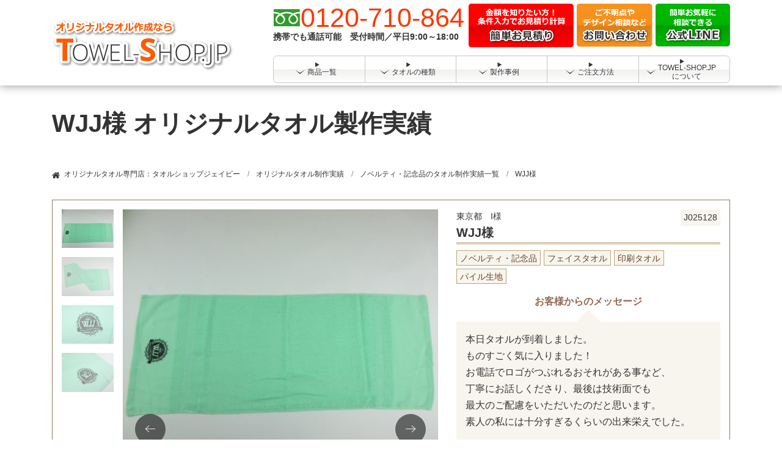

--- FILE ---
content_type: text/html; charset=UTF-8
request_url: https://www.towel-shop.jp/results/j025128/
body_size: 14438
content:
<!DOCTYPE html>
<html lang="ja">
<head>
<meta charset="utf-8">
<meta http-equiv="X-UA-Compatible" content="IE=edge">

<title>WJJ オリジナルタオル製作実績｜オリジナルタオル作成ならタオルショップジェイピー</title>
<meta name="description" content="WJJ オリジナルタオル製作実績ページです。タオルショップジェイピーはオリジナルタオル作成の専門店です。1枚から100枚以上の大量発注まで格安値段でご提供。全国配送可能。無料お見積り・サンプルはお気軽に。" />

<meta name="author" content="オリジナルタオル製作専門店《タオルショップジェイピー》">
<link rel="icon" type="image/png" href="/assets/images/favicon.png">
<!-- develop server -->
<meta name="viewport" content="width=device-width, initial-scale=1">
<link rel="canonical" href="https://www.towel-shop.jp/results/j025128/">
<!-- START: Styles -->
<link rel="stylesheet" href="/assets/bower_components/bootstrap/dist/css/bootstrap.min.css">
<link rel="stylesheet" href="/assets/bower_components/font-awesome/css/font-awesome.min.css">
<link rel="stylesheet" href="/assets/bower_components/ionicons/css/ionicons.min.css">
<link rel="stylesheet" type="text/css" href="/assets/plugins/revolution/css/settings.css">
<link rel="stylesheet" type="text/css" href="/assets/plugins/revolution/css/layers.css">
<link rel="stylesheet" type="text/css" href="/assets/plugins/revolution/css/navigation.css">
<link rel="stylesheet" href="/assets/bower_components/flickity/dist/flickity.min.css">
<link rel="stylesheet" type="text/css" href="/assets/bower_components/photoswipe/dist/photoswipe.css">
<link rel="stylesheet" type="text/css" href="/assets/bower_components/photoswipe/dist/default-skin/default-skin.css">
<!-- <link rel="stylesheet" href="/assets/css/nk-style.css"> -->
<link rel="stylesheet" href="/assets/css/nk-style2018.css">
<link rel="stylesheet" href="/assets/css/wp-style.css">
<link rel="stylesheet" type="text/css" href="/assets/home-renew/css/responsive.css">
<!-- END: Styles -->
<script src="/assets/bower_components/jquery/dist/jquery.min.js"></script>

<!-- Google Tag Manager -->
<script>(function(w,d,s,l,i){w[l]=w[l]||[];w[l].push({'gtm.start':
new Date().getTime(),event:'gtm.js'});var f=d.getElementsByTagName(s)[0],
j=d.createElement(s),dl=l!='dataLayer'?'&l='+l:'';j.async=true;j.src=
'https://www.googletagmanager.com/gtm.js?id='+i+dl;f.parentNode.insertBefore(j,f);
})(window,document,'script','dataLayer','GTM-KQZP8DV');</script>
<!-- End Google Tag Manager -->

<!-- GoogleAnalytics Tag -->
<script>
(function(i,s,o,g,r,a,m){i['GoogleAnalyticsObject']=r;i[r]=i[r]||function(){
(i[r].q=i[r].q||[]).push(arguments)},i[r].l=1*new Date();a=s.createElement(o),
m=s.getElementsByTagName(o)[0];a.async=1;a.src=g;m.parentNode.insertBefore(a,m)
})(window,document,'script','//www.google-analytics.com/analytics.js','ga');
ga('create', 'UA-4592712-2', 'auto');
ga('send', 'pageview');
</script>
<!-- End GoogleAnalytics Tag -->

</head>
<body>
    <!-- 配下ページ -->
          <!-- Google Tag Manager (noscript) -->
      <noscript><iframe src="https://www.googletagmanager.com/ns.html?id=GTM-KQZP8DV"
      height="0" width="0" style="display:none;visibility:hidden"></iframe></noscript>
      <!-- End Google Tag Manager (noscript) -->
    
<!-- <div style="display:none;">/results/j025128/ / www.towel-shop.jp</div> -->
<div id="header">
  <div class="inner">
    <div class="flex-wrap">
      <div class="head-info">
        <p class="logo"><a href="/"><img src="/assets/home-renew/images/logo.png" width="297" alt="オリジナルタオル作成ならタオルショップジェイピーへ"></a></p>
      </div>
      <!-- end .head-info -->
      <div class="head-buttons">
        <ul class="contact-btns flex-wrap">
            <li class="hd-tel"><a href="tel:0120-710-864" class="tel-btn sweetlink"><span class="img"><img src="/assets/home-renew/images/ico-tel.png"  alt="0120-710-864">0120-710-864</span> <span class="txt">携帯でも通話可能　受付時間／平日9:00～18:00</span> </a></li>
            <li><a href="/estimate/" class="btn-detailestimate"><img src="/assets/images/header/mitsumori.png" alt="金額を知りたい方！条件入力でお見積り計算 簡単お見積り" style="height:75px"></a></li>
            <li><a href="/inquiry/" class="btn-contact"><img src="/assets/images/header/contact.png" alt="ご不明点やデザイン相談など お問い合わせ" style="height:75px"></a></li>
            <li><a href="https://lin.ee/1cTXidP" class="btn-estimate" target="_blank"><img src="/assets/images/header/line.png" alt="簡単お気軽に相談できる 公式LINE" style="height:75px"></a></li>
          </ul>
        <!-- end .contact-btns -->

        <div class="head-gnav">
          <ul class="list-navigation flex-wrap">
            <li class="head-gnav_item">
              <details class="gnaviItem_details">
                <summary class="gnaviItem_main">
                  <span class="t">商品一覧</span>
                </summary>
                <ul class="gnaviItem_sub">
                  <li class="gnaviItem_sub_item"><a href="/product/" class="t">タオルサイズ</a></li>
                  <li class="gnaviItem_sub_item"><a href="/product/face-towel/" class="t">フェイスタオル</a></li>
                  <li class="gnaviItem_sub_item"><a href="/product/mini-kerchief/" class="t">ミニハンカチ</a></li>
                  <li class="gnaviItem_sub_item"><a href="/product/hand-towel/" class="t">ハンドタオル</a></li>
                  <li class="gnaviItem_sub_item"><a href="/product/muffler-towel/" class="t">マフラータオル</a></li>
                  <li class="gnaviItem_sub_item"><a href="/product/sports-towel/" class="t">スポーツタオル</a></li>
                  <li class="gnaviItem_sub_item"><a href="/product/oshibori-towel/" class="t">おしぼりタオル</a></li>
                  <li class="gnaviItem_sub_item"><a href="/product/bath-towel/" class="t">バスタオル</a></li>
                  <li class="gnaviItem_sub_item"><a href="/product/tenugui/" class="t">日本てぬぐい</a></li>
                  <li class="gnaviItem_sub_item"><a href="/product/bench-towel/" class="t">ベンチタオル</a></li>
                  <li class="gnaviItem_sub_item"><a href="/product/blanket/" class="t">ブランケット</a></li>
                </ul>
              </details>
            </li>
            <li class="head-gnav_item">
              <details class="gnaviItem_details">
                <summary class="gnaviItem_main">
                  <span class="t">タオルの種類</span>
                </summary>
                <ul class="gnaviItem_sub">
                  <li class="gnaviItem_sub_item"><a href="/print/" class="t">タオルプリントの種類</a></li>
                  <li class="gnaviItem_sub_item"><a href="/material/" class="t">タオル生地の種類</a></li>
                  <li class="gnaviItem_sub_item"><a href="/pdf/toranomaki.pdf" class="t">オリジナルタオル<br class="box-pc">制作ガイド（虎の巻）</a></li>
                </ul>
              </details>
            </li>
            <li class="head-gnav_item">
              <details class="gnaviItem_details">
                <summary class="gnaviItem_main">
                  <span class="t">製作事例</span>
                </summary>
                <ul class="gnaviItem_sub">
                  <li class="gnaviItem_sub_item"><a href="/scene/" class="t">利用シーン別の制作例</a></li>
                  <li class="gnaviItem_sub_item"><a href="/results/" class="t">制作実績</a></li>
                </ul>
              </details>
            </li>
            <li class="head-gnav_item">
              <details class="gnaviItem_details">
                <summary class="gnaviItem_main">
                  <span class="t">ご注文方法</span>
                </summary>
                <ul class="gnaviItem_sub">
                  <li class="gnaviItem_sub_item"><a href="/guide/" class="t">ご発注方法</a></li>
                  <li class="gnaviItem_sub_item"><a href="/guide/flow/" class="t">制作の流れ</a></li>
                  <li class="gnaviItem_sub_item"><a href="/guide/design/" class="t">タオルデザインの作り方</a></li>
                  <li class="gnaviItem_sub_item"><a href="/guide/payment/" class="t">お支払い</a></li>
                  <li class="gnaviItem_sub_item"><a href="/guide/nyuko/" class="t">入稿（デジタル）</a></li>
                  <li class="gnaviItem_sub_item"><a href="/guide/tegaki/" class="t">入稿（アナログ）</a></li>
                  <li class="gnaviItem_sub_item"><a href="/guide/color/" class="t">プリント色と書体</a></li>
                  <li class="gnaviItem_sub_item"><a href="/guide/noshi/" class="t">包装とのし紙</a></li>
                  <li class="gnaviItem_sub_item"><a href="/caution/" class="t">制作上のご注意点</a></li>
                </ul>
              </details>
            </li>
            <li class="head-gnav_item">
              <details class="gnaviItem_details">
                <summary class="gnaviItem_main border-right_none">
                  <span class="t">TOWEL-SHOP.JP<br class="box-pc">について</span>
                </summary>
                <ul class="gnaviItem_sub">
                  <li class="gnaviItem_sub_item"><a href="/info/strong-point/" class="t">私たちの強み</a></li>
                  <li class="gnaviItem_sub_item"><a href="/info/tairyo/" class="t">大量発送OK</a></li>
                  <li class="gnaviItem_sub_item"><a href="/info/zenkoku/" class="t">全国発送OK</a></li>
                  <li class="gnaviItem_sub_item"><a href="/info/staff/" class="t">スタッフ紹介</a></li>
                  <li class="gnaviItem_sub_item"><a href="/info/company/" class="t">会社概要</a></li>
                  <li class="gnaviItem_sub_item"><a href="/info/commerce_law/" class="t">特商法に基づく表記</a></li>
                  <li class="gnaviItem_sub_item"><a href="/privacy/" class="t">プライバシーポリシー</a></li>
                  <li class="gnaviItem_sub_item"><a href="/faq/" class="t">よくあるご質問</a></li>
                  <li class="gnaviItem_sub_item"><a href="/column/" class="t">オリジナルタオルコラム</a></li>
                </ul>
              </details>
            </li>
            <li class="head-gnav_item">
              <details class="gnaviItem_details">
                <summary class="gnaviItem_main">
                  <span class="t">お問い合わせ・お見積り</span>
                </summary>
                <ul class="gnaviItem_sub">
                  <li class="gnaviItem_sub_item"><a href="/estimate/" class="t">お見積り</a></li>
                  <li class="gnaviItem_sub_item"><a href="mailto:info@towel-shop.jp" class="t">info@towel-shop.jp</a></li>
                  <li class="gnaviItem_sub_item"><a href="/inquiry/" class="t">お問い合わせフォーム</a></li>
                </ul>
              </details>
            </li>
          </ul>
        </div>
        <!-- end .head-gnav -->

        <ul class="btns-sp box-sp">
          <li class="tel"> <a href="tel:0120-710-864" class="sweetlink" onclick="gtag_report_conversion('tel:0120710864');yahoo_report_conversion('tel:0120710864');ga('send', 'event', 'click', 'tel');"><img src="/assets/home-renew/images/ico-tel-sp.png" height="46" alt="0120-710-864" /><span><small>ナイレ-ヤロウヨ</small>0120-710-864</span></a> </li>
          <li class="menu-icon">
            <div id="hamburger"> <span></span> <span></span> <span></span> <span></span> </div>
          </li>
        </ul>

      </div>
      <!-- end .head-buttons -->
    </div>
  </div>
</div>

<script src="/assets/bower_components/jquery/dist/jquery.min.js"></script>
<script>
$(document).ready(function() {
  "use strict";

  // ハンバーガーメニュー
  var $hamburger = $('#hamburger');

  // ハンバーガー（多重バインド防止・名前空間付き）
  $hamburger.off('click.hamburger').on('click.hamburger', function (e) {
    e.preventDefault();
    if ($hamburger.hasClass('open')) {
      // openクラスを持っていたら、両方から削除
      $hamburger.removeClass('open');
      $('.head-gnav').removeClass('open');
    } else {
      // openクラスを持っていなければ、両方に追加
      $hamburger.addClass('open');
      $('.head-gnav').addClass('open');
    }
  });

	$('.faq-item dt').click(function() {
		var windowWidth = window.innerWidth ? window.innerWidth : $(window).width();
		if(windowWidth<=768) {
			$(this).toggleClass('open');
			$(this).next().stop().slideToggle(400);
		}
	});

	$('.list-navigation li.parent > a').click(function() {
		var windowWidth = window.innerWidth ? window.innerWidth : $(window).width();
		if(windowWidth<=768) {
			$(this).toggleClass('open');
			$(this).next().stop().slideToggle(400);
		}
	});
});

// ページ復元時に︎<details>︎要素の︎開閉をリセット
window.addEventListener('pageshow', function(event) {
  // キャッシュ復元時、または通常でも実行
  document.querySelectorAll('.gnaviItem_details').forEach(function(detail) {
    detail.open = false;
  });
  // ハンバーガーとナビゲーションのopenクラスをリセット
  $('#hamburger').removeClass('open');
  $('.head-gnav').removeClass('open');
});

// アンカー
$(window).off('load.header').on('load.header', function(){
  var hash = location.hash;
  if(hash && $(hash).length && typeof window.anchorLink === 'function'){
    anchorLink(hash);
  }
  $('a[href^="#"]').off('click.headerAnchor').on('click.headerAnchor', function(){
    var id = $(this).attr('href');
    if($(id).length && typeof window.anchorLink === 'function'){
      anchorLink(id);
      var $hamburger = $('#hamburger');
      if ($hamburger.hasClass('open')) {
        // 名前空間付きで安全に閉じる
        $hamburger.trigger('click.hamburger');
      }
      return false;
    }
  });
});
// $(window).bind('load', function() {
//     "use strict";
//     // ANCHOR FROM OTHER PAGE
//     var hash = location.hash;
//     if ( hash && $(hash).length > 0 ) {
//         anchorLink(hash);
//     }

//     // ANCHOR IN PAGE
//     $('a[href^="#"]').click(function() {
//         var getID = $(this).attr('href');
//         if ( $(getID).length ) {
//             anchorLink(getID);
//             if($('#hamburger').hasClass('open')) {
//                 $('#hamburger').trigger('click');
//             }
//             return false;
//         }
//     });
// });
</script>		<main class="nk-main">
			<div class="nk-box">
				<div class="container">
					<div class="nk-gap-5"></div>
					<div class="nk-gap-3"></div>
					<h1 class="nk-title">WJJ様 オリジナルタオル製作実績</h1>
				</div>
			</div>
			<div class="container">
				<nav class="nk-breadcrumbs text-left">
					<ul>
					<li class="home"><a href="https://www.towel-shop.jp/">オリジナルタオル専門店：タオルショップジェイピー</a></li>
					<li><a href="https://www.towel-shop.jp/results/">オリジナルタオル制作実績</a></li>
					<li><a href="https://www.towel-shop.jp/results/scene/souvenir/">ノベルティ・記念品のタオル制作実績一覧</a></li>					<li>
						<a href="https://www.towel-shop.jp/results/j025128/" class="current">WJJ様</a>
					</li>
				</ul>
				</nav>
			</div>
			<!-- START: singlebox -->
			<section id="resultsbox">
				<div class="container">
					<div class="nk-store-product">
						<div class="row vertical-gap">
							<div class="col-md-7">
								<!-- START: Product Photos Carousel -->
								<div class="nk-product-carousel">
									<div class="nk-carousel-3" data-size="1" data-arrows="true">
										<div class="nk-carousel-inner nk-popup-gallery">
<div><div><a href="https://www.towel-shop.jp/wp/wp-content/uploads/2017/08/IMG_3661_R.jpg" class="nk-gallery-item" data-size="800x600"><img width="450" height="337" src="https://www.towel-shop.jp/wp/wp-content/uploads/2017/08/IMG_3661_R-450x337.jpg" class="attachment-resultImg1 size-resultImg1" alt="WJJ様 オリジナルタオル製作実績の画像01" srcset="https://www.towel-shop.jp/wp/wp-content/uploads/2017/08/IMG_3661_R-450x337.jpg 450w, https://www.towel-shop.jp/wp/wp-content/uploads/2017/08/IMG_3661_R-190x143.jpg 190w, https://www.towel-shop.jp/wp/wp-content/uploads/2017/08/IMG_3661_R.jpg 800w" sizes="(max-width: 450px) 100vw, 450px" /></a></div></div>
<!-- mainimg end -->
<div><div><a href="https://www.towel-shop.jp/wp/wp-content/uploads/2018/06/IMG_3662_R.jpg" class="nk-gallery-item" data-size="800x600"><img width="450" height="337" src="https://www.towel-shop.jp/wp/wp-content/uploads/2018/06/IMG_3662_R-450x337.jpg" class="attachment-resultImg1 size-resultImg1" alt="WJJ様 オリジナルタオル製作実績の画像02" srcset="https://www.towel-shop.jp/wp/wp-content/uploads/2018/06/IMG_3662_R-450x337.jpg 450w, https://www.towel-shop.jp/wp/wp-content/uploads/2018/06/IMG_3662_R-190x143.jpg 190w, https://www.towel-shop.jp/wp/wp-content/uploads/2018/06/IMG_3662_R.jpg 800w" sizes="(max-width: 450px) 100vw, 450px" /></a></div></div>
<div><div><a href="https://www.towel-shop.jp/wp/wp-content/uploads/2018/06/IMG_3664_R.jpg" class="nk-gallery-item" data-size="800x600"><img width="450" height="337" src="https://www.towel-shop.jp/wp/wp-content/uploads/2018/06/IMG_3664_R-450x337.jpg" class="attachment-resultImg1 size-resultImg1" alt="WJJ様 オリジナルタオル製作実績の画像03" srcset="https://www.towel-shop.jp/wp/wp-content/uploads/2018/06/IMG_3664_R-450x337.jpg 450w, https://www.towel-shop.jp/wp/wp-content/uploads/2018/06/IMG_3664_R-190x143.jpg 190w, https://www.towel-shop.jp/wp/wp-content/uploads/2018/06/IMG_3664_R.jpg 800w" sizes="(max-width: 450px) 100vw, 450px" /></a></div></div>
<div><div><a href="https://www.towel-shop.jp/wp/wp-content/uploads/2018/06/IMG_3665_R.jpg" class="nk-gallery-item" data-size="800x600"><img width="450" height="337" src="https://www.towel-shop.jp/wp/wp-content/uploads/2018/06/IMG_3665_R-450x337.jpg" class="attachment-resultImg1 size-resultImg1" alt="WJJ様 オリジナルタオル製作実績の画像04" srcset="https://www.towel-shop.jp/wp/wp-content/uploads/2018/06/IMG_3665_R-450x337.jpg 450w, https://www.towel-shop.jp/wp/wp-content/uploads/2018/06/IMG_3665_R-190x143.jpg 190w, https://www.towel-shop.jp/wp/wp-content/uploads/2018/06/IMG_3665_R.jpg 800w" sizes="(max-width: 450px) 100vw, 450px" /></a></div></div>
										</div>
									</div>
									<div class="nk-product-carousel-thumbs">
										<div>
<div class="active"><img width="450" height="337" src="https://www.towel-shop.jp/wp/wp-content/uploads/2017/08/IMG_3661_R-450x337.jpg" class="attachment-resultImg1 size-resultImg1" alt="" srcset="https://www.towel-shop.jp/wp/wp-content/uploads/2017/08/IMG_3661_R-450x337.jpg 450w, https://www.towel-shop.jp/wp/wp-content/uploads/2017/08/IMG_3661_R-190x143.jpg 190w, https://www.towel-shop.jp/wp/wp-content/uploads/2017/08/IMG_3661_R.jpg 800w" sizes="(max-width: 450px) 100vw, 450px" /></div>
		<div><img width="450" height="337" src="https://www.towel-shop.jp/wp/wp-content/uploads/2018/06/IMG_3662_R-450x337.jpg" class="attachment-resultImg1 size-resultImg1" alt="" srcset="https://www.towel-shop.jp/wp/wp-content/uploads/2018/06/IMG_3662_R-450x337.jpg 450w, https://www.towel-shop.jp/wp/wp-content/uploads/2018/06/IMG_3662_R-190x143.jpg 190w, https://www.towel-shop.jp/wp/wp-content/uploads/2018/06/IMG_3662_R.jpg 800w" sizes="(max-width: 450px) 100vw, 450px" /></div>
<div><img width="450" height="337" src="https://www.towel-shop.jp/wp/wp-content/uploads/2018/06/IMG_3664_R-450x337.jpg" class="attachment-resultImg1 size-resultImg1" alt="" srcset="https://www.towel-shop.jp/wp/wp-content/uploads/2018/06/IMG_3664_R-450x337.jpg 450w, https://www.towel-shop.jp/wp/wp-content/uploads/2018/06/IMG_3664_R-190x143.jpg 190w, https://www.towel-shop.jp/wp/wp-content/uploads/2018/06/IMG_3664_R.jpg 800w" sizes="(max-width: 450px) 100vw, 450px" /></div>
<div><img width="450" height="337" src="https://www.towel-shop.jp/wp/wp-content/uploads/2018/06/IMG_3665_R-450x337.jpg" class="attachment-resultImg1 size-resultImg1" alt="" srcset="https://www.towel-shop.jp/wp/wp-content/uploads/2018/06/IMG_3665_R-450x337.jpg 450w, https://www.towel-shop.jp/wp/wp-content/uploads/2018/06/IMG_3665_R-190x143.jpg 190w, https://www.towel-shop.jp/wp/wp-content/uploads/2018/06/IMG_3665_R.jpg 800w" sizes="(max-width: 450px) 100vw, 450px" /></div>
										</div>
									</div>
								</div>
								<!-- END: Product Photos Carousel -->
							</div>
							<div id="singlebox" class="col-lg-5">
								<hgroup>
									<i>J025128</i>
									<p>東京都　I様</p>
									<h3>WJJ様</h3>
								</hgroup>
<ul class="tag clearfix">
<li><a href="/scene/souvenir/">ノベルティ・記念品</a></li>
<li><a href="/product/face-towel/">フェイスタオル</a></li>
<li><a href="/print/insatsu/">印刷タオル</a></li>
<li><a href="/material/pile/">パイル生地</a></li>
</ul>
<dl class="message">
	<dt>お客様からのメッセージ</dt>
	<dd>
	本日タオルが到着しました。<br />
ものすごく気に入りました！<br />
お電話でロゴがつぶれるおそれがある事など、<br />
丁寧にお話しくださり、最後は技術面でも<br />
最大のご配慮をいただいたのだと思います。<br />
素人の私には十分すぎるくらいの出来栄えでした。<br />
<br />
お値段も良心的ですし、本当に思う通り以上のものが<br />
できて感謝しております。	</dd>
</dl>
<div class="explanation">
</div>
							</div>
						</div>
					</div>
				</div>
			</section>
			<!-- END  : singlebox -->
<!-- START: backresult -->
<section id="backresult">
	<div class="container">
		<a href="https://www.towel-shop.jp/results/" class="link">一覧に戻る</a>
	</div>
</section>
<!-- END: backresult -->

			<!-- START: otherresult -->
			<section id="other">
				<div class="container">
					<h4>この実績を見た方は、こんな実績も見ています</h4>
<ul class="articleList hidden-sm-down">
	<li>
		<a href="https://www.towel-shop.jp/results/j033525/">
			<figure><img width="450" height="338" src="https://www.towel-shop.jp/wp/wp-content/uploads/2021/06/IMG_7006_R.jpg" class="attachment-resultImg1 size-resultImg1" alt="KOSUGAYA（小菅ヶ谷小学校）様 オリジナルタオル製作実績" /></figure>
			<!-- <figure></figure> -->
			<p>KOSUGAYA（小菅ヶ谷小学校）様</p>
		</a>
	</li>
	<li>
		<a href="https://www.towel-shop.jp/results/j014915/">
			<figure><img width="450" height="340" src="https://www.towel-shop.jp/wp/wp-content/uploads/2013/07/130704J014915.jpg" class="attachment-resultImg1 size-resultImg1" alt="MASAJI ROKUNO様 オリジナルタオル製作実績" srcset="https://www.towel-shop.jp/wp/wp-content/uploads/2013/07/130704J014915.jpg 450w, https://www.towel-shop.jp/wp/wp-content/uploads/2013/07/130704J014915-189x143.jpg 189w" sizes="(max-width: 450px) 100vw, 450px" /></figure>
			<!-- <figure></figure> -->
			<p>大阪府　R様<br>MASAJI ROKUNO様</p>
		</a>
	</li>
	<li>
		<a href="https://www.towel-shop.jp/results/j033548/">
			<figure><img width="450" height="338" src="https://www.towel-shop.jp/wp/wp-content/uploads/2021/06/IMG_7029_R.jpg" class="attachment-resultImg1 size-resultImg1" alt="YAHAGI (ブルータオル使用)様 オリジナルタオル製作実績" /></figure>
			<!-- <figure></figure> -->
			<p>東京都　Y様<br>YAHAGI (ブルータオル使用)様</p>
		</a>
	</li>
	<li>
		<a href="https://www.towel-shop.jp/results/j030179/">
			<figure><img width="450" height="340" src="https://www.towel-shop.jp/wp/wp-content/uploads/2019/05/fa855f853540e37253cad635bf4eb0442-450x340.jpg" class="attachment-resultImg1 size-resultImg1" alt="飛翔會様 オリジナルタオル製作実績" srcset="https://www.towel-shop.jp/wp/wp-content/uploads/2019/05/fa855f853540e37253cad635bf4eb0442-450x340.jpg 450w, https://www.towel-shop.jp/wp/wp-content/uploads/2019/05/fa855f853540e37253cad635bf4eb0442-188x143.jpg 188w, https://www.towel-shop.jp/wp/wp-content/uploads/2019/05/fa855f853540e37253cad635bf4eb0442.jpg 792w" sizes="(max-width: 450px) 100vw, 450px" /></figure>
			<!-- <figure></figure> -->
			<p>神奈川県　T様<br>飛翔會様</p>
		</a>
	</li>
	<li>
		<a href="https://www.towel-shop.jp/results/j024391/">
			<figure><img width="450" height="338" src="https://www.towel-shop.jp/wp/wp-content/uploads/2017/05/01-450x338.jpg" class="attachment-resultImg1 size-resultImg1" alt="LOUDOG様 オリジナルタオル製作実績" srcset="https://www.towel-shop.jp/wp/wp-content/uploads/2017/05/01-450x338.jpg 450w, https://www.towel-shop.jp/wp/wp-content/uploads/2017/05/01-768x576.jpg 768w, https://www.towel-shop.jp/wp/wp-content/uploads/2017/05/01-191x143.jpg 191w, https://www.towel-shop.jp/wp/wp-content/uploads/2017/05/01.jpg 800w" sizes="(max-width: 450px) 100vw, 450px" /></figure>
			<!-- <figure></figure> -->
			<p>大阪府　O様<br>LOUDOG様</p>
		</a>
	</li>
	<li>
		<a href="https://www.towel-shop.jp/results/j016861/">
			<figure><img width="450" height="337" src="https://www.towel-shop.jp/wp/wp-content/uploads/2015/01/140514J016861_R-450x337.jpg" class="attachment-resultImg1 size-resultImg1" alt="HAN-AI（破天荒）様 オリジナルタオル製作実績" srcset="https://www.towel-shop.jp/wp/wp-content/uploads/2015/01/140514J016861_R-450x337.jpg 450w, https://www.towel-shop.jp/wp/wp-content/uploads/2015/01/140514J016861_R-300x225.jpg 300w, https://www.towel-shop.jp/wp/wp-content/uploads/2015/01/140514J016861_R-190x143.jpg 190w, https://www.towel-shop.jp/wp/wp-content/uploads/2015/01/140514J016861_R.jpg 800w" sizes="(max-width: 450px) 100vw, 450px" /></figure>
			<!-- <figure></figure> -->
			<p>大阪府　W様<br>HAN-AI（破天荒）様</p>
		</a>
	</li>
	<li>
		<a href="https://www.towel-shop.jp/results/j035441/">
			<figure><img width="450" height="338" src="https://www.towel-shop.jp/wp/wp-content/uploads/2021/06/fa855f853540e37253cad635bf4eb044.jpg" class="attachment-resultImg1 size-resultImg1" alt="NISHIYAMA様 オリジナルタオル製作実績" /></figure>
			<!-- <figure></figure> -->
			<p>宮城県　W様<br>NISHIYAMA様</p>
		</a>
	</li>
	<li>
		<a href="https://www.towel-shop.jp/results/j034306/">
			<figure><img width="450" height="338" src="https://www.towel-shop.jp/wp/wp-content/uploads/2021/12/IMG_7823_R-450x338.jpg" class="attachment-resultImg1 size-resultImg1" alt="GOGO会様 オリジナルタオル製作実績" srcset="https://www.towel-shop.jp/wp/wp-content/uploads/2021/12/IMG_7823_R-450x338.jpg 450w, https://www.towel-shop.jp/wp/wp-content/uploads/2021/12/IMG_7823_R-768x576.jpg 768w, https://www.towel-shop.jp/wp/wp-content/uploads/2021/12/IMG_7823_R-191x143.jpg 191w, https://www.towel-shop.jp/wp/wp-content/uploads/2021/12/IMG_7823_R.jpg 800w" sizes="(max-width: 450px) 100vw, 450px" /></figure>
			<!-- <figure></figure> -->
			<p>広島県　M様<br>GOGO会様</p>
		</a>
	</li>
	<li>
		<a href="https://www.towel-shop.jp/results/j021749/">
			<figure><img width="450" height="337" src="https://www.towel-shop.jp/wp/wp-content/uploads/2016/10/IMG_6637_R-450x337.jpg" class="attachment-resultImg1 size-resultImg1" alt="天寿会様 オリジナルタオル製作実績" srcset="https://www.towel-shop.jp/wp/wp-content/uploads/2016/10/IMG_6637_R-450x337.jpg 450w, https://www.towel-shop.jp/wp/wp-content/uploads/2016/10/IMG_6637_R-300x225.jpg 300w, https://www.towel-shop.jp/wp/wp-content/uploads/2016/10/IMG_6637_R-190x143.jpg 190w, https://www.towel-shop.jp/wp/wp-content/uploads/2016/10/IMG_6637_R.jpg 800w" sizes="(max-width: 450px) 100vw, 450px" /></figure>
			<!-- <figure></figure> -->
			<p>福岡県　O様<br>天寿会様</p>
		</a>
	</li>
	<li>
		<a href="https://www.towel-shop.jp/results/j034632/">
			<figure><img width="450" height="338" src="https://www.towel-shop.jp/wp/wp-content/uploads/2021/03/fa855f853540e37253cad635bf4eb044-450x338.jpg" class="attachment-resultImg1 size-resultImg1" alt="温泉マン様 オリジナルタオル製作実績" srcset="https://www.towel-shop.jp/wp/wp-content/uploads/2021/03/fa855f853540e37253cad635bf4eb044-450x338.jpg 450w, https://www.towel-shop.jp/wp/wp-content/uploads/2021/03/fa855f853540e37253cad635bf4eb044-191x143.jpg 191w, https://www.towel-shop.jp/wp/wp-content/uploads/2021/03/fa855f853540e37253cad635bf4eb044.jpg 800w" sizes="(max-width: 450px) 100vw, 450px" /></figure>
			<!-- <figure></figure> -->
			<p>北海道　H様<br>温泉マン様</p>
		</a>
	</li>
</ul>

				<div class="hidden-md-up">
					<div class="nk-carousel" data-autoplay="12000" data-arrows="true">
						<div class="nk-carousel-inner sm-carousel">
	<div>
		<a href="https://www.towel-shop.jp/results/j023750/" class="sm-link">
			<figure><img width="450" height="340" src="https://www.towel-shop.jp/wp/wp-content/uploads/2017/11/7d655fb077d9565dc9c89300f7730a69-450x340.jpg" class="attachment-resultImg1 size-resultImg1" alt="" srcset="https://www.towel-shop.jp/wp/wp-content/uploads/2017/11/7d655fb077d9565dc9c89300f7730a69-450x340.jpg 450w, https://www.towel-shop.jp/wp/wp-content/uploads/2017/11/7d655fb077d9565dc9c89300f7730a69-300x227.jpg 300w, https://www.towel-shop.jp/wp/wp-content/uploads/2017/11/7d655fb077d9565dc9c89300f7730a69-188x143.jpg 188w, https://www.towel-shop.jp/wp/wp-content/uploads/2017/11/7d655fb077d9565dc9c89300f7730a69.jpg 792w" sizes="(max-width: 450px) 100vw, 450px" /></figure>
			<!-- <figure></figure> -->
			<p>京都府　K様<br>山科少年柔道クラブ様</p>
		</a>
	</div>
	<div>
		<a href="https://www.towel-shop.jp/results/j025328/" class="sm-link">
			<figure><img width="450" height="338" src="https://www.towel-shop.jp/wp/wp-content/uploads/2017/09/01-450x338.jpg" class="attachment-resultImg1 size-resultImg1" alt="" srcset="https://www.towel-shop.jp/wp/wp-content/uploads/2017/09/01-450x338.jpg 450w, https://www.towel-shop.jp/wp/wp-content/uploads/2017/09/01-768x576.jpg 768w, https://www.towel-shop.jp/wp/wp-content/uploads/2017/09/01-191x143.jpg 191w, https://www.towel-shop.jp/wp/wp-content/uploads/2017/09/01.jpg 800w" sizes="(max-width: 450px) 100vw, 450px" /></figure>
			<!-- <figure></figure> -->
			<p>大阪府　N様<br>吹田市高齢者スポーツ大会様</p>
		</a>
	</div>
	<div>
		<a href="https://www.towel-shop.jp/results/j021919/" class="sm-link">
			<figure><img width="450" height="340" src="https://www.towel-shop.jp/wp/wp-content/uploads/2016/08/7d655fb077d9565dc9c89300f7730a692-450x340.jpg" class="attachment-resultImg1 size-resultImg1" alt="" srcset="https://www.towel-shop.jp/wp/wp-content/uploads/2016/08/7d655fb077d9565dc9c89300f7730a692-450x340.jpg 450w, https://www.towel-shop.jp/wp/wp-content/uploads/2016/08/7d655fb077d9565dc9c89300f7730a692-300x227.jpg 300w, https://www.towel-shop.jp/wp/wp-content/uploads/2016/08/7d655fb077d9565dc9c89300f7730a692-188x143.jpg 188w, https://www.towel-shop.jp/wp/wp-content/uploads/2016/08/7d655fb077d9565dc9c89300f7730a692.jpg 792w" sizes="(max-width: 450px) 100vw, 450px" /></figure>
			<!-- <figure></figure> -->
			<p>北海道　S様<br>RAKUNO　GAKUEN様</p>
		</a>
	</div>
	<div>
		<a href="https://www.towel-shop.jp/results/j012244/" class="sm-link">
			<figure><img width="450" height="337" src="https://www.towel-shop.jp/wp/wp-content/uploads/2018/10/IMG_9505_R-450x337.jpg" class="attachment-resultImg1 size-resultImg1" alt="" srcset="https://www.towel-shop.jp/wp/wp-content/uploads/2018/10/IMG_9505_R-450x337.jpg 450w, https://www.towel-shop.jp/wp/wp-content/uploads/2018/10/IMG_9505_R-190x143.jpg 190w, https://www.towel-shop.jp/wp/wp-content/uploads/2018/10/IMG_9505_R.jpg 800w" sizes="(max-width: 450px) 100vw, 450px" /></figure>
			<!-- <figure></figure> -->
			<p>茨城県　T様<br>Interior・Yu様</p>
		</a>
	</div>
	<div>
		<a href="https://www.towel-shop.jp/results/j017078/" class="sm-link">
			<figure><img width="450" height="298" src="https://www.towel-shop.jp/wp/wp-content/uploads/2015/01/140606J017078_R-450x298.jpg" class="attachment-resultImg1 size-resultImg1" alt="" srcset="https://www.towel-shop.jp/wp/wp-content/uploads/2015/01/140606J017078_R-450x298.jpg 450w, https://www.towel-shop.jp/wp/wp-content/uploads/2015/01/140606J017078_R-300x198.jpg 300w, https://www.towel-shop.jp/wp/wp-content/uploads/2015/01/140606J017078_R-800x530.jpg 800w, https://www.towel-shop.jp/wp/wp-content/uploads/2015/01/140606J017078_R-196x129.jpg 196w, https://www.towel-shop.jp/wp/wp-content/uploads/2015/01/140606J017078_R.jpg 905w" sizes="(max-width: 450px) 100vw, 450px" /></figure>
			<!-- <figure></figure> -->
			<p>奈良県　I様<br>水土里ネット大和高原北部様</p>
		</a>
	</div>
	<div>
		<a href="https://www.towel-shop.jp/results/j023987/" class="sm-link">
			<figure><img width="450" height="340" src="https://www.towel-shop.jp/wp/wp-content/uploads/2017/06/f4de9f6f9d54e5c94672b58de7cfbb69-450x340.jpg" class="attachment-resultImg1 size-resultImg1" alt="" srcset="https://www.towel-shop.jp/wp/wp-content/uploads/2017/06/f4de9f6f9d54e5c94672b58de7cfbb69-450x340.jpg 450w, https://www.towel-shop.jp/wp/wp-content/uploads/2017/06/f4de9f6f9d54e5c94672b58de7cfbb69-300x227.jpg 300w, https://www.towel-shop.jp/wp/wp-content/uploads/2017/06/f4de9f6f9d54e5c94672b58de7cfbb69-188x143.jpg 188w, https://www.towel-shop.jp/wp/wp-content/uploads/2017/06/f4de9f6f9d54e5c94672b58de7cfbb69.jpg 792w" sizes="(max-width: 450px) 100vw, 450px" /></figure>
			<!-- <figure></figure> -->
			<p>埼玉県　T様<br>JIROKEN様</p>
		</a>
	</div>
	<div>
		<a href="https://www.towel-shop.jp/results/j019386/" class="sm-link">
			<figure><img width="450" height="337" src="https://www.towel-shop.jp/wp/wp-content/uploads/2015/06/IMG_0701_R-450x337.jpg" class="attachment-resultImg1 size-resultImg1" alt="" srcset="https://www.towel-shop.jp/wp/wp-content/uploads/2015/06/IMG_0701_R-450x337.jpg 450w, https://www.towel-shop.jp/wp/wp-content/uploads/2015/06/IMG_0701_R-300x225.jpg 300w, https://www.towel-shop.jp/wp/wp-content/uploads/2015/06/IMG_0701_R-190x143.jpg 190w, https://www.towel-shop.jp/wp/wp-content/uploads/2015/06/IMG_0701_R.jpg 800w" sizes="(max-width: 450px) 100vw, 450px" /></figure>
			<!-- <figure></figure> -->
			<p>愛知県　K様<br>ブラックタンクカムバックス様</p>
		</a>
	</div>
	<div>
		<a href="https://www.towel-shop.jp/results/%e6%b5%b7%e4%b8%8a%e4%bf%9d%e5%ae%89%e5%8d%94%e4%bc%9a%e4%b8%b2%e6%9c%ac%e6%94%af%e9%83%a8/" class="sm-link">
			<figure><img width="450" height="338" src="https://www.towel-shop.jp/wp/wp-content/uploads/2022/10/IMG_0326_R-450x338.jpg" class="attachment-resultImg1 size-resultImg1" alt="" srcset="https://www.towel-shop.jp/wp/wp-content/uploads/2022/10/IMG_0326_R-450x338.jpg 450w, https://www.towel-shop.jp/wp/wp-content/uploads/2022/10/IMG_0326_R-768x576.jpg 768w, https://www.towel-shop.jp/wp/wp-content/uploads/2022/10/IMG_0326_R-191x143.jpg 191w, https://www.towel-shop.jp/wp/wp-content/uploads/2022/10/IMG_0326_R.jpg 800w" sizes="(max-width: 450px) 100vw, 450px" /></figure>
			<!-- <figure></figure> -->
			<p>和歌山県　N様<br>海上保安協会串本支部様</p>
		</a>
	</div>
						</div>
					</div>
				</div>


		</div>
		</section>
		<!-- END  : otherresult -->

	</main>
	<!-- START:foot-breadcrumbs -->
	<div class="bg-dark-2 text-white">
		<nav class="container nk-breadcrumbs text-left">
			<ul>
				<li class="home"><a href="https://www.towel-shop.jp/">オリジナルタオルと名入れタオル専門店：タオルショップジェイピー</a></li>
				<li><a href="https://www.towel-shop.jp/results/">オリジナルタオル制作実績</a></li>
				<li><a href="https://www.towel-shop.jp/results/scene/souvenir/">ノベルティ・記念品のタオル制作実績一覧</a></li>				<li>
					<a href="https://www.towel-shop.jp/results/j025128/" class="current">WJJ様</a>
				</li>
			</ul>
		</nav>
	</div>
	<!-- END:foot-breadcrumbs -->
	<!-- START: Navbar Mobile -->
<!-- <nav id="nk-nav-mobile" class="nk-navbar nk-navbar-side nk-navbar-left-side nk-navbar-overlay-content hidden-lg-up">
	<div class="nano">
		<div class="nano-content">
			<div class="nk-nav-table">
				<div class="nk-nav-row nk-nav-row-full nk-nav-row-top">
					<div class="nk-navbar-mobile-content">
						<ul class="nk-nav">
						</ul>
					</div>
				</div>
			</div>
		</div>
	</div>
</nav> -->
<!-- END: Navbar Mobile -->

<!-- START: footer .ftSection -->
<div id="" class="footer ftSection">
  <style>
    .ftSection {
      padding: 2% 0 0;
      display: block;
      text-align: left;
      color: #fff;
      background: #262626;
    }
    .ftSec_innerWrap {
      width: 100%;
      max-width: 1100px;
      padding: 0 3%;
      margin: 0 auto 2%;
      display: flex;
      box-sizing: border-box;
    }
      .ftSec_innerWrap a {
        color: #fff;
      }
    .ftSec_dl {
      margin: 0 4% 3% 0;
      color: #fff;
      white-space: nowrap;
    }
      .ftSec_dl .ttl {
        margin-bottom: 0.2em;
        line-height: 1.7;
        font-weight: normal;
      }
    @media screen and (max-width: 1100px) {
      .ftSec_innerWrap {
        padding: 0 8px;
      }
    }
    @media screen and (max-width: 768px) {
      .ftSec_dl {
        width: 380px;
        margin: 15px auto;
      }
      .ftSec_innerWrap {
        width: 380px;
        margin: 15px auto 15px;
        align-items: center;
        flex-direction: column;
      }
    }
  </style>
  <div class="ftSec_innerWrap">
    <dl class="ftSec_dl">
      <dt class="ttl">商品一覧</dt>
      <dd class="body">
        <ul class="list-text-link">
          <li><a href="/product/">タオルサイズ</a></li>
          <li><a href="/product/face-towel/">フェイスタオル</a></li>
          <li><a href="/product/mini-kerchief/">ミニハンカチ</a></li>
          <li><a href="/product/hand-towel/">ハンドタオル</a></li>
          <li><a href="/product/muffler-towel/">マフラータオル</a></li>
          <li><a href="/product/sports-towel/">スポーツタオル</a></li>
          <li><a href="/product/oshibori-towel/">おしぼりタオル</a></li>
          <li><a href="/product/bath-towel/">バスタオル</a></li>
          <li><a href="/product/tenugui/">日本てぬぐい</a></li>
          <li><a href="/product/bench-towel/">ベンチタオル</a></li>
          <li><a href="/product/blanket/">ブランケット</a></li>
        </ul>
      </dd>
    </dl>
    <!-- end ftSec_dl -->
    <dl class="ftSec_dl">
      <dt class="ttl">タオルの種類</dt>
      <dd class="body">
        <ul class="list-text-link">
          <li><a href="/print/">タオルの種類</a></li>
          <li><a href="/material/">タオル生地の種類</a></li>
          <li><a href="/pdf/toranomaki.pdf">オリジナルタオル制作ガイド<br>（虎の巻）</a></li>
        </ul>
      </dd>
      <dt class="ttl">製作事例</dt>
      <dd class="body">
        <ul class="list-text-link">
          <li><a href="/scene/">利用シーン別の製作例</a></li>
          <li><a href="/results/">製作実績</a></li>
        </ul>
      </dd>
    </dl>
    <!-- end ftSec_dl -->
    <dl class="ftSec_dl">
      <dt class="ttl">ご注文方法</dt>
      <dd class="body">
        <ul class="list-text-link">
          <li><a href="/guide/">ご発注方法</a></li>
          <li><a href="/guide/flow/">制作の流れ</a></li>
          <li><a href="/guide/design/">タオルデザインの作り方</a></li>
          <li><a href="/guide/payment/">お支払い</a></li>
          <li><a href="/guide/nyuko/">入稿（デジタル）</a></li>
          <li><a href="/guide/tegaki/">入稿（アナログ）</a></li>
          <li><a href="/guide/color/">プリント色と書体</a></li>
          <li><a href="/guide/noshi/">包装とのし紙</a></li>
          <li><a href="/caution/">制作上のご注意点</a></li>
        </ul>
      </dd>
    </dl>
    <!-- end ftSec_dl -->
    <dl class="ftSec_dl">
      <dt class="ttl">TOWEL-SHOP.JPについて</dt>
      <dd class="body">
        <ul class="list-text-link">
          <li><a href="/info/strong-point/">私たちの強み</a></li>
          <li><a href="/info/tairyo/">大量発送OK</a></li>
          <li><a href="/info/zenkoku/">全国発送OK</a></li>
          <li><a href="/info/staff/">スタッフ紹介</a></li>
          <li><a href="/info/company/">会社概要</a></li>
          <li><a href="/info/commerce_law/">特商法に基づく表記</a></li>
          <li><a href="/privacy/">プライバシーポリシー</a></li>
          <li><a href="/faq/">よくあるご質問</a></li>
          <li><a href="/column/">オリジナルタオルコラム</a></li>
        </ul>
      </dd>
    </dl>
    <!-- end ftSec_dl -->
    <dl class="ftSec_dl">
      <dt class="ttl">お問い合わせ・お見積り</dt>
      <dd class="body mb-10">
        <ul class="list-text-link">
          <li><a href="/estimate/" class="btn-detailestimate large box-sp" onclick="gtag('event', 'click', {'event_category': 'detailestimate_sp','event_label': 'banner'});">お見積り</a></li>
          <li><a href="/estimate/" class="btn-detailestimate large box-pc" >お見積り</a></li>
          <li><a href="mailto:info@towel-shop.jp">info@towel-shop.jp</a></li>
          <li><a href="https://www.towel-shop.jp/inquiry/">お問い合わせフォーム</a></li>
        </ul>
      </dd>
      <dd class="body">
        <ul class="list-text-link">
          <li><a href="/sitemap/" class="none-arrow">サイトマップ</a></li>
        </ul>
      </dd>
    </dl>
    <!-- end ftSec_dl -->
  </div>
  <div class="flex-wrap ftSec_innerWrap">
    <p class="logo"><a href="/"><img src="/assets/home-renew/images/logo.png" width="297" alt="オリジナルタオル作成・名入れタオルならタオルショップジェイピー"></a></p>
    <ul class="ft_adlsLists">
      <style>
        .ft_adlsLists,
        .ft_adlsLists .itm {
          margin: 0;
          padding: 0;
          list-style: none;
        }
        body:not(.home-index) .ft_adlsLists {
          font-size: 14px;
        }
        @media screen and (max-width: 768px) {
          body:not(.home-index) .ft_adlsLists {
            font-size: 14px;
          }
        }
      </style>
      <li class="itm">株式会社フタバ</li>
      <li class="itm">〒598-0001　大阪府泉佐野市上瓦屋558</li>
      <li class="itm">TEL：<a href="tel:0120710864">0120-710-864</a></li>
      <li class="itm">受付時間：平日9:00～18:00</li>
      <li class="itm">FAX：072-464-4015</li>
      <li class="itm">インボイス登録番号：T6120101040142</li>
      <li class="itm"><i class="fa fa-envelope" aria-hidden="true"></i><a href="mailto:info@towel-shop.jp">info@towel-shop.jp</a></li>
    </ul>
  </div>
  <div id="" class="flex-wrap ctaArea">
    <style>
      .ctaArea {
        display: none;
        align-items: center;
        transition: .1s;
        box-sizing: border-box;
        line-height: 1;
      }
      .ft_itm {
        width: calc(25% - 8px);
        max-width: 122px;
        margin: 0 8px 0 0;
        background: none;
      }
        .ft_itm img {
          max-width: 100%;
        }
      .ft_telBox {
        width: auto;
        max-width: 350px;
      }
      .ft-telLink {
        max-width: 100%;
        display: flex;
        flex-wrap: wrap;
        align-items: center;
        border-radius: 3px;
      }
        .ft-telLink:hover {
          text-decoration: none;
        }
        .ft_telPicBox {
          width: 50px;
        }
          .ft_telNum {
            font-size: 43px;
            line-height: 40px;
            color: #ff3700;
            display: flex;
            align-items: center;
            font-family: 'arial';
          }
        .ft_telTxt {
          width: calc( 100% - 50px );
          display: block;
          font-size: 10px;
        }
        .ft_telSubTxt {
          width: 100%;
          margin-top: 5px;
          display: block;
          font-size: 10px;
          font-weight: normal;
          letter-spacing: 0.5px;
          color: #fff;
        }
      .ft_estBox {
        max-width: 173px;
      }
        .ft_estLink {
          max-width: 100%;
        }
      .ft_incBox {
        max-width: 124px;
      }
        .ft_incLink {
          max-width: 100%;
        }
      .ft_lineBox {
        max-width: 122px;
      }
        .ft_lineLink {
          max-width: 100%;
        }
      .ft_estLink.pcOnly {
        display: block;
      }
      .ft_estLink.spOnly {
        display: none;
      }
    @media screen and (max-width: 768px) {
      .ctaArea {
        z-index: 100;
        width: 100%;
        height: auto;
        padding: 0.5% 0;
        margin: 0;
        display: flex;
        justify-content: space-around;
        position: fixed;
        left: 0;
        bottom: 0;
        background: #fff;
      }
      .ft_telBox,
      .ft_estBox,
      .ft_incBox,
      .ft_lineBox {
        max-width: 22.5%;
        margin: 0;
      }
      .ft_telBox {
        max-width: 30%;
      }
        .ft_telTxt,
        .ft_telSubTxt {
          display: none;
        }
        .ft_telPicBox {
          width: 100%;
          max-width: 135px;
        }
      .ft_lineBox {
        order: 1;
      }
      .ft_incBox {
        order: 2;
      }
      .ft_estBox {
        order: 3;
      }
      .ft_telBox {
        order: 4;
      }
      .ft_estLink.pcOnly {
        display: none !important;
      }
      .ft_estLink.spOnly {
        display: block !important;
      }
    }
    </style>
    <div class="ft_itm ft_telBox">
      <a href="tel:0120-710-864" class="ft-telLink" onclick="gtag_report_conversion('tel:0120710864'); yahoo_report_conversion('tel:0120710864'); ga('send', 'event', 'click', 'tel');">
        <picture class="flex-wrap ft_telPicBox">
          <source media="(max-width: 768px)" srcset="/assets/home-renew/images/btn-tel-sp.png">
          <img src="/assets/home-renew/images/ico-tel.png" alt="0120-710-864">
        </picture>
        <span class="ft_telTxt">
          <span class="ft_telNum">
            0120-710-864
          </span>
        </span>
        <span class="ft_telSubTxt">携帯でも通話可能　受付時間／平日9:00～18:00</span>
      </a>
    </div>
    <div class="ft_itm ft_estBox">
      <a href="https://www.towel-shop.jp/estimate/" class="btn-detailestimate ft_estLink pcOnly" onclick="gtag('event', 'click', {'event_category': 'detailestimate_pc','event_label': 'banner'});">
        <picture>
          <source media="(max-width: 768px)" srcset="/assets/images/header/mitsumori.png">
          <img src="/assets/images/header/mitsumori.png" width="230" alt="金額を知りたい方！条件入力でお見積り計算 簡単お見積り">
        </picture>
      </a>
      <a href="https://www.towel-shop.jp/estimate/" class="btn-detailestimate ft_estLink spOnly" onclick="gtag('event', 'click', {'event_category': 'detailestimate_sp','event_label': 'banner'});">
        <source media="(max-width: 768px)" srcset="/assets/images/header/mitsumori_sp.png">
        <img src="/assets/images/header/mitsumori_sp.png" width="230" alt="金額を知りたい方！条件入力でお見積り計算 簡単お見積り">
      </a>
    </div>
    <div class="ft_itm ft_incBox">
      <a href="https://www.towel-shop.jp/inquiry/" class="btn-estimate ft_incLink">
        <picture>
          <source media="(max-width: 768px)" srcset="/assets/images/header/contact_sp.png">
          <img src="/assets/images/header/contact.png"alt="ご不明点やデザイン相談など お問い合わせ">
        </picture>
      </a>
    </div>
    <div class="ft_itm ft_lineBox">
      <a href="https://lin.ee/1cTXidP" class="btn-contact ft_lineLink" target="_blank">
        <picture>
          <source media="(max-width: 768px)" srcset="/assets/images/header/line_sp.png">
          <img src="/assets/images/header/line.png" alt="簡単お気軽に相談できる 公式LINE">
        </picture>
      </a>
    </div>
  </div>
  <div class="copyright ft_copyright">
    <style>
      .ft_copyright {
        padding: 15px 0;
        text-align: center;
        font-size: 11px;
        border-top: solid 1px #fff;
      }
      @media screen and (max-width: 768px) {
        .ft_copyright {
          padding: 3% 0 20%;
          font-size: 8px;
        }
      }
    </style>
    <div class="inner">
      <div class="address">
        COPYRIGHT © <a href="/">オリジナルタオル作成なら｜タオルショップジェイピー</a><br class="box-sp"> ALL RIGHTS RESERVED.
      </div>
    </div>
  </div>
  <!-- end .copyright -->
  <div class="to-top"></div>
</div>
<!-- END: footer .ftSection -->

<!-- START: Side Buttons -->
<!-- <nav class="nk-side-buttons">
	<ul>
		<li><span class="nk-scroll-top"><span><i class="fa fa-chevron-up"></i></span></span>
		</li>
	</ul>
</nav> -->
<!-- END: Side Buttons -->
	<!-- START: Scripts -->
<script src="/assets/bower_components/gsap/src/minified/TweenMax.min.js"></script>
<script src="/assets/bower_components/gsap/src/minified/plugins/ScrollToPlugin.min.js"></script>
<script src="/assets/bower_components/tether/dist/js/tether.min.js"></script>
<script src="/assets/bower_components/bootstrap/dist/js/bootstrap.min.js"></script>
<script src="/assets/bower_components/sticky-kit/dist/sticky-kit.min.js"></script>
<script src="/assets/bower_components/jarallax/dist/jarallax.min.js"></script>
<script src="/assets/bower_components/imagesloaded/imagesloaded.pkgd.min.js"></script>
<script src="/assets/bower_components/flickity/dist/flickity.pkgd.min.js"></script>
<script src="/assets/bower_components/isotope/dist/isotope.pkgd.min.js"></script>
<script src="/assets/bower_components/photoswipe/dist/photoswipe.min.js"></script>
<script src="/assets/bower_components/photoswipe/dist/photoswipe-ui-default.min.js"></script>
<!-- <script src="/assets/bower_components/jquery-form/dist/jquery.form.min.js"></script>
<script src="/assets/bower_components/jquery-validation/dist/jquery.validate.min.js"></script> -->


<script src="/assets/bower_components/hammer.js/hammer.min.js"></script>
<script src="/assets/bower_components/nanoscroller/bin/javascripts/jquery.nanoscroller.min.js"></script>
<script src="/assets/bower_components/datetimepicker/build/jquery.datetimepicker.full.min.js"></script>
<script src="/assets/bower_components/keymaster/keymaster.js"></script>
<script type="text/javascript" src="/assets/plugins/revolution/js/jquery.themepunch.tools.min.js"></script>
<script type="text/javascript" src="/assets/plugins/revolution/js/jquery.themepunch.revolution.min.js"></script>
<script src="/assets/js/khaki.min.js"></script>
<script src="/assets/js/khaki-init.js"></script>
<script src="/assets/js/jquery.matchHeight-min.js"></script>
<script>
$(window).on('scroll', function () {
var doch = $(document).innerHeight(); //ページ全体の高さ
var winh = $(window).innerHeight(); //ウィンドウの高さ
var bottom = doch - winh; //ページ全体の高さ - ウィンドウの高さ = ページの最下部位置
if (bottom <= $(window).scrollTop()) {
$("#fixinfo").addClass("active");
}else{
$("#fixinfo").removeClass("active");
}
});
</script>
<!-- END: Scripts -->
</body>
</html>


--- FILE ---
content_type: text/css
request_url: https://www.towel-shop.jp/assets/css/nk-style2018.css
body_size: 34582
content:
@charset "UTF-8";
/*------------------------------------------------------------------

  Base

 -------------------------------------------------------------------*/
body {
	color: #3b3b3b;
	background-color: #1c1c1c;
}

.nk-main {
	background-color: #fff;
	overflow: hidden;
}

.nk-main .maincont {
	width: 970px;
	margin: 0 auto;
	padding: 30px 0 0 0;
}

@media (max-width: 991px) {
	.nk-main .maincont {
		width: 100%;
	}
}

body.nk-page-boxed {
	max-width: 1200px;
	margin: 0 auto;
}

a {
	color: #ff6600;
}

a:focus,
a:hover {
	color: #cc5200;
}

::-moz-selection {
	color: #fff;
	background-color: #3b3b3b;
}

::selection {
	color: #fff;
	background-color: #3b3b3b;
}

.nk-block {
	position: relative;
	overflow: hidden;
	display: block;
	z-index: 1;
}

.nk-block:after, .nk-block:before {
	content: '';
	display: table;
	clear: both;
}

.bg-image,
.bg-video {
	position: absolute;
	top: 0px;
	left: 0px;
	right: 0px;
	bottom: 0px;
	background-size: cover;
	background-position: 50% 50%;
	z-index: -1;
	/*    top: -30px;
    left: -30px;
    right: -30px;
    bottom: -30px;
    background-size: cover;
    background-position: 50% 50%;
    z-index: -1;
*/
}

.bg-image > div,
.bg-video > div {
	position: absolute;
	top: 0;
	left: 0;
	right: 0;
	bottom: 0;
	background-repeat: no-repeat;
	background-size: cover;
	background-position: 50% 50%;
}

@media (min-width: 767px) and (max-width: 991px) {
	.bg-image > div,
	.bg-video > div {
		background-size: cover;
		background-position: 50% 80%;
	}
}

@media (max-width: 767px) {
	.bg-image > div,
	.bg-video > div {
		background-size: cover;
		background-position: 50% 100%;
	}
}

.bg-video {
	top: 0;
	left: 0;
	right: 0;
	bottom: 0;
}

.bg-image-row,
.bg-video-row,
.bg-map-row {
	position: absolute;
	top: 0;
	left: 0;
	right: 0;
	bottom: 0;
	z-index: -1;
}

.bg-image-row > div,
.bg-video-row > div,
.bg-map-row > div {
	height: 100%;
	overflow: hidden;
}

@media (max-width: 991px) {
	.bg-image-row,
	.bg-video-row,
	.bg-map-row {
		position: relative;
	}
	.bg-image-row > div,
	.bg-video-row > div,
	.bg-map-row > div {
		padding-top: 56.25%;
	}
	.bg-image-row > div > div,
	.bg-video-row > div > div,
	.bg-map-row > div > div {
		position: absolute;
		top: 0;
		left: 0;
		right: 0;
		bottom: 0;
	}
}

.bg-map-row {
	z-index: auto;
}

.bg-map-row .nk-gmaps {
	height: 100%;
	z-index: 1;
}

@media (max-width: 991px) {
	.bg-map-row {
		position: relative;
	}
	.bg-map-row > div {
		padding-top: 0;
	}
	.bg-map-row > div > div {
		position: relative;
	}
	.bg-map-row .nk-gmaps {
		height: 300px;
	}
	.bg-map-row .nk-gmaps-sm {
		height: 250px;
	}
	.bg-map-row .nk-gmaps-md {
		height: 450px;
	}
	.bg-map-row .nk-gmaps-lg {
		height: 550px;
	}
	.bg-map-row .nk-gmaps-full {
		height: 700px;
		height: 100vh;
		min-height: 700px;
	}
}

.bg-color {
	position: absolute;
	top: 0;
	left: 0;
	right: 0;
	bottom: 0;
	background-color: #1c1c1c;
	z-index: -1;
}

.nk-gap,
.nk-gap-1,
.nk-gap-2,
.nk-gap-3,
.nk-gap-4,
.nk-gap-5,
.nk-gap-6 {
	display: block;
	height: 20px;
}

.nk-gap:after, .nk-gap:before,
.nk-gap-1:after,
.nk-gap-1:before,
.nk-gap-2:after,
.nk-gap-2:before,
.nk-gap-3:after,
.nk-gap-3:before,
.nk-gap-4:after,
.nk-gap-4:before,
.nk-gap-5:after,
.nk-gap-5:before,
.nk-gap-6:after,
.nk-gap-6:before {
	content: '';
	display: table;
	clear: both;
}

.nk-gap-1 {
	height: 30px;
}

.nk-gap-2 {
	height: 40px;
}

.nk-gap-3 {
	height: 60px;
}

.nk-gap-4 {
	height: 80px;
}

.nk-gap-5 {
	height: 100px;
}

.nk-gap-6 {
	height: 120px;
}

.nk-body-scrollbar-measure {
	position: absolute;
	top: -9999px;
	width: 50px;
	height: 50px;
	overflow: scroll;
}

.nk-gmaps {
	height: 300px;
	width: 100%;
}

.nk-gmaps-sm {
	height: 250px;
}

.nk-gmaps-md {
	height: 450px;
}

.nk-gmaps-lg {
	height: 550px;
}

.nk-gmaps-full {
	height: 700px;
	height: 100vh;
	min-height: 700px;
}

.nk-badge {
	display: inline-block;
	text-align: center;
	font-size: 10px;
	border-radius: 7.5px;
	min-width: 15px;
	height: 15px;
	line-height: 15px;
	padding: 0 4px;
	background-color: #fff;
	color: #1c1c1c;
}

.nk-navbar li > .nk-badge {
	position: absolute;
	right: 5px;
	bottom: 0;
}

.nk-scroll-top {
	cursor: pointer;
}

pre {
	position: relative;
	color: #fff;
	background-color: #303030;
	max-height: 500px;
	padding: 25px;
	line-height: 1.3;
}

pre .tag {
	display: inline-block;
	padding: 0;
	font-size: inherit;
	font-weight: inherit;
	line-height: inherit;
	text-align: inherit;
	white-space: inherit;
	vertical-align: inherit;
	border-radius: 0;
}

pre[class*="language-"] {
	margin: 0;
}

/*  DEPRECATED, added for back compatibility */
.nk-vertical-center,
.nk-vertical-bottom,
.nk-vertical-top {
	display: table;
	width: 100%;
	height: 100%;
}

.nk-vertical-center > div,
.nk-vertical-bottom > div,
.nk-vertical-top > div {
	display: table-cell;
	vertical-align: middle;
}

.nk-vertical-bottom > div {
	vertical-align: bottom;
}

.nk-vertical-top > div {
	vertical-align: top;
}

.row.no-gap {
	margin-left: 0;
	margin-right: 0;
}

.row.no-gap > [class*='col-'] {
	padding-right: 0;
	padding-left: 0;
}

.text-xs-center {
	text-align: center;
}

.text-xs-left {
	text-align: left;
}

.text-xs-right {
	text-align: right;
}

.pull-xs-right {
	float: right;
}

.pull-xs-left {
	float: left;
}

.pull-xs-none {
	float: none;
}

/* clearfix */
.clearfix::after {
	content: "";
	display: table;
	clear: both;
}

/*------------------------------------------------------------------

  Typography

 -------------------------------------------------------------------*/
html {
	font-size: 16px;
}

body {
	font-family: Verdana, Roboto, "Droid Sans", "メイリオ", Meiryo, "ヒラギノ角ゴ ProN W3", "Hiragino Kaku Gothic ProN", "ＭＳ Ｐゴシック", sans-serif;
	line-height: 1.7;
	-webkit-font-smoothing: antialiased;
	-moz-osx-font-smoothing: grayscale;
}

p {
	margin-bottom: 1.5rem;
}

b, strong {
	font-weight: bold;
}

/* headings */
h1, .h1,
h2, .h2,
h3, .h3,
h4, .h4,
h5, .h5,
h6, .h6 {
	font-family: "Ubuntu", sans-serif;
	font-weight: bold;
	margin-bottom: 1rem;
}

.display-1,
.display-2,
.display-3,
.display-4 {
	font-family: "Ubuntu", sans-serif;
	font-weight: bold;
}

.display-1 {
	font-size: 4.7rem;
}

.display-2 {
	font-size: 4.2rem;
}

.display-3 {
	font-size: 3.7rem;
}

.display-4 {
	font-size: 3.2rem;
}

/* Title */
.nk-title {
	position: relative;
	z-index: 1;
}

/* Sub Title */
.nk-sub-title {
	position: relative;
	font-weight: normal;
	font-style: italic;
	font-family: Verdana, Roboto, "Droid Sans", "メイリオ", Meiryo, "ヒラギノ角ゴ ProN W3", "Hiragino Kaku Gothic ProN", "ＭＳ Ｐゴシック", sans-serif;
	font-size: 1.1rem;
	color: #bea175;
	z-index: 1;
}

.nk-title + .nk-sub-title {
	margin-top: 1rem;
}

/* Back title */
.nk-title-back {
	color: inherit;
	font-size: 6rem;
	opacity: 0.1;
	margin-bottom: 0;
}

.nk-title-back + * {
	position: relative;
	margin-top: -40px;
}

.nk-title-back + .nk-sub-title {
	margin-top: -50px;
}

/* Title Separator */
.nk-title-sep {
	display: block;
	margin: 30px auto;
	color: inherit;
	line-height: 0;
}

.nk-title-sep:after {
	content: '';
	width: 80%;
	max-width: 80px;
	display: inline-block;
	vertical-align: middle;
	border-bottom: 1px dotted;
	opacity: 0.4;
}

.nk-title-sep-icon {
	display: block;
	margin: 30px auto;
	color: inherit;
	line-height: 0;
}

.nk-title-sep-icon .icon {
	font-size: 1.9rem;
	vertical-align: middle;
}

.nk-title-sep-icon:before, .nk-title-sep-icon:after {
	content: '';
	display: inline-block;
	vertical-align: middle;
	border-bottom: 1px dotted;
	opacity: 0.4;
	width: 60px;
}

.nk-title-sep-icon:before {
	margin-right: 20px;
}

.nk-title-sep-icon:after {
	margin-left: 20px;
}

/* mega menu titles */
.nk-mega-item > .dropdown > ul li > label {
	font-family: "Ubuntu", sans-serif;
}

/*------------------------------------------------------------------

  Bootstrap

 -------------------------------------------------------------------*/
.nk-sidebar-sticky-parent {
	display: -webkit-box;
	display: -ms-flexbox;
	display: flex;
	-webkit-box-orient: vertical;
	-webkit-box-direction: normal;
	    -ms-flex-direction: column;
	        flex-direction: column;
}

.nk-sidebar-sticky-parent > .nk-sidebar {
	-webkit-box-flex: 1;
	    -ms-flex: 1;
	        flex: 1;
}

.row.vertical-gap > [class*='col-'] {
	padding-top: 30px;
}

.row.vertical-gap {
	margin-top: -30px;
}

.row.sm-gap {
	margin-left: -7.5px;
	margin-right: -7.5px;
}

.row.sm-gap > [class*='col-'] {
	padding-right: 7.5px;
	padding-left: 7.5px;
}

.row.sm-gap.vertical-gap > [class*='col-'] {
	padding-top: 15px;
}

.row.sm-gap.vertical-gap {
	margin-top: -15px;
}

.row.md-gap {
	margin-left: -22.5px;
	margin-right: -22.5px;
}

.row.md-gap > [class*='col-'] {
	padding-right: 22.5px;
	padding-left: 22.5px;
}

.row.md-gap.vertical-gap > [class*='col-'] {
	padding-top: 45px;
}

.row.md-gap.vertical-gap {
	margin-top: -45px;
}

.row.lg-gap {
	margin-left: -30px;
	margin-right: -30px;
}

.row.lg-gap > [class*='col-'] {
	padding-right: 30px;
	padding-left: 30px;
}

.row.lg-gap.vertical-gap > [class*='col-'] {
	padding-top: 65px;
}

.row.lg-gap.vertical-gap {
	margin-top: -65px;
}

.thead-default th {
	color: #3b3b3b;
	background-color: #e1e0e0;
}

.table thead th,
.table td,
.table th {
	border-color: #aeadad;
}

.nk-modal .modal-content {
	border: none;
	border-radius: 0;
}

.nk-modal .modal-header,
.nk-modal .modal-footer {
	padding: 25px 30px;
	border-bottom-color: #F3F3F3;
	border-top-color: #F3F3F3;
}

.nk-modal .modal-header .close,
.nk-modal .modal-footer .close {
	position: relative;
	z-index: 2;
	margin-top: 0;
}

.nk-modal .modal-body {
	padding: 30px;
}

.nk-modal.fade .modal-dialog {
	-webkit-transform: translate(0, 0);
	transform: translate(0, 0);
	-webkit-transition: none;
	transition: none;
}

@media (min-width: 576px) {
	.nk-modal .modal-dialog {
		margin-top: 60px;
		margin-bottom: 60px;
	}
}

/*------------------------------------------------------------------

  Helpers

 -------------------------------------------------------------------*/
/*
 * Text Color Helper
 */
.text-main-1 {
	color: #bea175 !important;
}

.text-main-2 {
	color: #8c9176 !important;
}

.text-main-3 {
	color: #7d88ab !important;
}

.text-main-4 {
	color: #77b0b3 !important;
}

.text-main-5 {
	color: #c18d8d !important;
}

.text-primary {
	color: #0275D8 !important;
}

.text-success {
	color: #5CB85C !important;
}

.text-info {
	color: #5BC0DE !important;
}

.text-warning {
	color: #F0AD4E !important;
}

.text-danger {
	color: #D9534F !important;
}

.text-white {
	color: #fff !important;
}

.text-black {
	color: #000 !important;
}

.text-dark-1 {
	color: #1c1c1c !important;
}

.text-dark-2 {
	color: #262626 !important;
}

.text-dark-3 {
	color: #303030 !important;
}

.text-dark-4 {
	color: #3b3b3b !important;
}

.text-gray-1 {
	color: #FAFAFA !important;
}

.text-gray-2 {
	color: #e1e0e0 !important;
}

.text-gray-3 {
	color: #c7c7c7 !important;
}

.text-gray-4 {
	color: #aeadad !important;
}

.text-or1 {
	color: #ff6600 !important;
}

/*
 * Bg Color Helper
 */
.bg-main-1 {
	background-color: #bea175 !important;
}

.bg-main-2 {
	background-color: #8c9176 !important;
}

.bg-main-3 {
	background-color: #7d88ab !important;
}

.bg-main-4 {
	background-color: #77b0b3 !important;
}

.bg-main-5 {
	background-color: #c18d8d !important;
}

.bg-primary {
	background-color: #0275D8 !important;
}

.bg-success {
	background-color: #5CB85C !important;
}

.bg-info {
	background-color: #5BC0DE !important;
}

.bg-warning {
	background-color: #F0AD4E !important;
}

.bg-danger {
	background-color: #D9534F !important;
}

.bg-white {
	background-color: #fff !important;
}

.bg-black {
	background-color: #000 !important;
}

.bg-dark-1 {
	background-color: #1c1c1c !important;
}

.bg-dark-2 {
	background-color: #262626 !important;
}

.bg-dark-3 {
	background-color: #303030 !important;
}

.bg-dark-4 {
	background-color: #3b3b3b !important;
}

.bg-gray-1 {
	background-color: #FAFAFA !important;
}

.bg-gray-2 {
	background-color: #e1e0e0 !important;
}

.bg-gray-3 {
	background-color: #c7c7c7 !important;
}

.bg-gray-4 {
	background-color: #aeadad !important;
}

.bg-or1 {
	background-color: #ff6600 !important;
}

/*
 * Image Fit
 */
.nk-img-fit,
.nk-img {
	max-width: 100%;
}

@media (max-width: 575px) {
	.nk-img-fit-xs-down {
		max-width: 100%;
	}
}

@media (min-width: 576px) {
	.nk-img-fit-sm-up {
		max-width: 100%;
	}
}

@media (max-width: 767px) {
	.nk-img-fit-sm-down {
		max-width: 100%;
	}
}

@media (min-width: 768px) {
	.nk-img-fit-md-up {
		max-width: 100%;
	}
}

@media (max-width: 991px) {
	.nk-img-fit-md-down {
		max-width: 100%;
	}
}

@media (min-width: 992px) {
	.nk-img-fit-lg-up {
		max-width: 100%;
	}
}

@media (max-width: 1199px) {
	.nk-img-fit-lg-down {
		max-width: 100%;
	}
}

@media (min-width: 1200) {
	.nk-img-fit-xl-up {
		max-width: 100%;
	}
}

/*
 * Image Stretch
 */
.nk-img-stretch {
	width: 100%;
}

/*
 * Circle / Rounded Images Helper
 */
img.circle {
	border-radius: 50%;
}

img.rounded {
	border-radius: 5px;
}

/*
 * Text Align Helper
 */
.align-left {
	text-align: left;
}

.align-center {
	text-align: center;
}

.align-right {
	text-align: right;
}

.align-justify {
	text-align: justify;
}

/*
 * Vertical Align Helper
 */
.va-t {
	vertical-align: top !important;
}

.va-m {
	vertical-align: middle !important;
}

.va-b {
	vertical-align: bottom !important;
}

.va-s {
	vertical-align: super !important;
}

/*
 * Inline Block Helper
 */
.dib {
	display: inline-block !important;
}

/*
 * Block Helper
 */
.db {
	display: block;
}

/*
 * Cursor Pointer Helper
 */
.cursor {
	cursor: pointer !important;
}

/*
 * Text Transform Helper
 */
.text-uppercase {
	text-transform: uppercase !important;
}

/*
 * Font Weight Helper
 */
.fw-100 {
	font-weight: 100 !important;
}

.fw-200 {
	font-weight: 200 !important;
}

.fw-300 {
	font-weight: 300 !important;
}

.fw-400 {
	font-weight: 400 !important;
}

.fw-500 {
	font-weight: 500 !important;
}

.fw-600 {
	font-weight: 600 !important;
}

.fw-700 {
	font-weight: 700 !important;
}

.fw-800 {
	font-weight: 800 !important;
}

.fw-900 {
	font-weight: 900 !important;
}

/*
 * Font Size Helper
 */
.fs-4 {
	font-size: 4px !important;
}

.fs-5 {
	font-size: 5px !important;
}

.fs-6 {
	font-size: 6px !important;
}

.fs-7 {
	font-size: 7px !important;
}

.fs-8 {
	font-size: 8px !important;
}

.fs-9 {
	font-size: 9px !important;
}

.fs-10 {
	font-size: 10px !important;
}

.fs-11 {
	font-size: 11px !important;
}

.fs-12 {
	font-size: 12px !important;
}

.fs-13 {
	font-size: 13px !important;
}

.fs-14 {
	font-size: 14px !important;
}

.fs-15 {
	font-size: 15px !important;
}

.fs-16 {
	font-size: 16px !important;
}

.fs-17 {
	font-size: 17px !important;
}

.fs-18 {
	font-size: 18px !important;
}

.fs-19 {
	font-size: 19px !important;
}

.fs-20 {
	font-size: 20px !important;
}

.fs-22 {
	font-size: 22px !important;
}

.fs-24 {
	font-size: 24px !important;
}

.fs-26 {
	font-size: 26px !important;
}

.fs-28 {
	font-size: 28px !important;
}

.fs-30 {
	font-size: 30px !important;
}

.fs-35 {
	font-size: 35px !important;
}

.fs-40 {
	font-size: 40px !important;
}

.fs-45 {
	font-size: 45px !important;
}

.fs-50 {
	font-size: 50px !important;
}

/*
 * Line Height Helper
 */
.lh-0 {
	line-height: 0px !important;
}

.lh-5 {
	line-height: 5px !important;
}

.lh-10 {
	line-height: 10px !important;
}

.lh-15 {
	line-height: 15px !important;
}

.lh-20 {
	line-height: 20px !important;
}

.lh-25 {
	line-height: 25px !important;
}

.lh-30 {
	line-height: 30px !important;
}

.lh-35 {
	line-height: 35px !important;
}

.lh-40 {
	line-height: 40px !important;
}

.lh-45 {
	line-height: 45px !important;
}

.lh-50 {
	line-height: 50px !important;
}

/*
 * Inherit Font Family
 */
.nk-font-inherit {
	font-family: inherit !important;
}

/*
 * Text Ellipsis Helper
 */
.ellipsis {
	white-space: nowrap;
	overflow: hidden;
	text-overflow: ellipsis;
}

/*
 * auto height and width
 */
.hauto {
	height: auto !important;
}

.wauto {
	width: auto !important;
}

/*
 * Overflow Helper
 */
.of-a {
	overflow: auto !important;
}

.of-h {
	overflow: hidden !important;
}

.of-v {
	overflow: visible !important;
}

.of-x-a {
	overflow-x: auto !important;
}

.of-x-h {
	overflow-x: hidden !important;
}

.of-x-v {
	overflow-x: visible !important;
}

.of-y-a {
	overflow-y: auto !important;
}

.of-y-h {
	overflow-y: hidden !important;
}

.of-y-v {
	overflow-y: visible !important;
}

/*
 * Border Radius Helper
 */
.br-0 {
	border-radius: 0px !important;
}

.br-1 {
	border-radius: 1px !important;
}

.br-2 {
	border-radius: 2px !important;
}

.br-3 {
	border-radius: 3px !important;
}

.br-4 {
	border-radius: 4px !important;
}

.br-5 {
	border-radius: 5px !important;
}

.br-6 {
	border-radius: 6px !important;
}

.br-7 {
	border-radius: 7px !important;
}

.br-8 {
	border-radius: 8px !important;
}

.br-9 {
	border-radius: 9px !important;
}

.br-10 {
	border-radius: 10px !important;
}

.br-12 {
	border-radius: 12px !important;
}

.br-14 {
	border-radius: 14px !important;
}

.br-16 {
	border-radius: 16px !important;
}

.br-18 {
	border-radius: 18px !important;
}

.br-20 {
	border-radius: 20px !important;
}

.br-25 {
	border-radius: 25px !important;
}

.br-30 {
	border-radius: 30px !important;
}

.br-35 {
	border-radius: 35px !important;
}

/*
 * Paddings Helper
 */
.p-0 {
	padding: 0px !important;
}

.p-1 {
	padding: 1px !important;
}

.p-2 {
	padding: 2px !important;
}

.p-3 {
	padding: 3px !important;
}

.p-4 {
	padding: 4px !important;
}

.p-5 {
	padding: 5px !important;
}

.p-6 {
	padding: 6px !important;
}

.p-7 {
	padding: 7px !important;
}

.p-8 {
	padding: 8px !important;
}

.p-9 {
	padding: 9px !important;
}

.p-10 {
	padding: 10px !important;
}

.p-15 {
	padding: 15px !important;
}

.p-20 {
	padding: 20px !important;
}

.p-25 {
	padding: 25px !important;
}

.p-30 {
	padding: 30px !important;
}

.p-35 {
	padding: 35px !important;
}

.p-40 {
	padding: 40px !important;
}

.p-45 {
	padding: 45px !important;
}

.p-50 {
	padding: 50px !important;
}

.p-60 {
	padding: 60px !important;
}

.p-70 {
	padding: 70px !important;
}

.p-80 {
	padding: 80px !important;
}

.p-90 {
	padding: 90px !important;
}

.p-100 {
	padding: 100px !important;
}

.pt-0 {
	padding-top: 0px !important;
}

.pt-1 {
	padding-top: 1px !important;
}

.pt-2 {
	padding-top: 2px !important;
}

.pt-3 {
	padding-top: 3px !important;
}

.pt-4 {
	padding-top: 4px !important;
}

.pt-5 {
	padding-top: 5px !important;
}

.pt-6 {
	padding-top: 6px !important;
}

.pt-7 {
	padding-top: 7px !important;
}

.pt-8 {
	padding-top: 8px !important;
}

.pt-9 {
	padding-top: 9px !important;
}

.pt-10 {
	padding-top: 10px !important;
}

.pt-15 {
	padding-top: 15px !important;
}

.pt-20 {
	padding-top: 20px !important;
}

.pt-25 {
	padding-top: 25px !important;
}

.pt-30 {
	padding-top: 30px !important;
}

.pt-35 {
	padding-top: 35px !important;
}

.pt-40 {
	padding-top: 40px !important;
}

.pt-45 {
	padding-top: 45px !important;
}

.pt-50 {
	padding-top: 50px !important;
}

.pt-60 {
	padding-top: 60px !important;
}

.pt-70 {
	padding-top: 70px !important;
}

.pt-80 {
	padding-top: 80px !important;
}

.pt-90 {
	padding-top: 90px !important;
}

.pt-100 {
	padding-top: 100px !important;
}

.pl-0 {
	padding-left: 0px !important;
}

.pl-1 {
	padding-left: 1px !important;
}

.pl-2 {
	padding-left: 2px !important;
}

.pl-3 {
	padding-left: 3px !important;
}

.pl-4 {
	padding-left: 4px !important;
}

.pl-5 {
	padding-left: 5px !important;
}

.pl-6 {
	padding-left: 6px !important;
}

.pl-7 {
	padding-left: 7px !important;
}

.pl-8 {
	padding-left: 8px !important;
}

.pl-9 {
	padding-left: 9px !important;
}

.pl-10 {
	padding-left: 10px !important;
}

.pl-15 {
	padding-left: 15px !important;
}

.pl-20 {
	padding-left: 20px !important;
}

.pl-25 {
	padding-left: 25px !important;
}

.pl-30 {
	padding-left: 30px !important;
}

.pl-35 {
	padding-left: 35px !important;
}

.pl-40 {
	padding-left: 40px !important;
}

.pl-45 {
	padding-left: 45px !important;
}

.pl-50 {
	padding-left: 50px !important;
}

.pl-60 {
	padding-left: 60px !important;
}

.pl-70 {
	padding-left: 70px !important;
}

.pl-80 {
	padding-left: 80px !important;
}

.pl-90 {
	padding-left: 90px !important;
}

.pl-100 {
	padding-left: 100px !important;
}

.pr-0 {
	padding-right: 0px !important;
}

.pr-1 {
	padding-right: 1px !important;
}

.pr-2 {
	padding-right: 2px !important;
}

.pr-3 {
	padding-right: 3px !important;
}

.pr-4 {
	padding-right: 4px !important;
}

.pr-5 {
	padding-right: 5px !important;
}

.pr-6 {
	padding-right: 6px !important;
}

.pr-7 {
	padding-right: 7px !important;
}

.pr-8 {
	padding-right: 8px !important;
}

.pr-9 {
	padding-right: 9px !important;
}

.pr-10 {
	padding-right: 10px !important;
}

.pr-15 {
	padding-right: 15px !important;
}

.pr-20 {
	padding-right: 20px !important;
}

.pr-25 {
	padding-right: 25px !important;
}

.pr-30 {
	padding-right: 30px !important;
}

.pr-35 {
	padding-right: 35px !important;
}

.pr-40 {
	padding-right: 40px !important;
}

.pr-45 {
	padding-right: 45px !important;
}

.pr-50 {
	padding-right: 50px !important;
}

.pr-60 {
	padding-right: 60px !important;
}

.pr-70 {
	padding-right: 70px !important;
}

.pr-80 {
	padding-right: 80px !important;
}

.pr-90 {
	padding-right: 90px !important;
}

.pr-100 {
	padding-right: 100px !important;
}

.pb-0 {
	padding-bottom: 0px !important;
}

.pb-1 {
	padding-bottom: 1px !important;
}

.pb-2 {
	padding-bottom: 2px !important;
}

.pb-3 {
	padding-bottom: 3px !important;
}

.pb-4 {
	padding-bottom: 4px !important;
}

.pb-5 {
	padding-bottom: 5px !important;
}

.pb-6 {
	padding-bottom: 6px !important;
}

.pb-7 {
	padding-bottom: 7px !important;
}

.pb-8 {
	padding-bottom: 8px !important;
}

.pb-9 {
	padding-bottom: 9px !important;
}

.pb-10 {
	padding-bottom: 10px !important;
}

.pb-15 {
	padding-bottom: 15px !important;
}

.pb-20 {
	padding-bottom: 20px !important;
}

.pb-25 {
	padding-bottom: 25px !important;
}

.pb-30 {
	padding-bottom: 30px !important;
}

.pb-35 {
	padding-bottom: 35px !important;
}

.pb-40 {
	padding-bottom: 40px !important;
}

.pb-45 {
	padding-bottom: 45px !important;
}

.pb-50 {
	padding-bottom: 50px !important;
}

.pb-60 {
	padding-bottom: 60px !important;
}

.pb-70 {
	padding-bottom: 70px !important;
}

.pb-80 {
	padding-bottom: 80px !important;
}

.pb-90 {
	padding-bottom: 90px !important;
}

.pb-100 {
	padding-bottom: 100px !important;
}

/*
 * Margins Helper
 */
.mauto {
	margin-left: auto;
	margin-right: auto;
}

.m-0 {
	margin: 0px !important;
}

.m-1 {
	margin: 1px !important;
}

.m-2 {
	margin: 2px !important;
}

.m-3 {
	margin: 3px !important;
}

.m-4 {
	margin: 4px !important;
}

.m-5 {
	margin: 5px !important;
}

.m-6 {
	margin: 6px !important;
}

.m-7 {
	margin: 7px !important;
}

.m-8 {
	margin: 8px !important;
}

.m-9 {
	margin: 9px !important;
}

.m-10 {
	margin: 10px !important;
}

.m-15 {
	margin: 15px !important;
}

.m-20 {
	margin: 20px !important;
}

.m-25 {
	margin: 25px !important;
}

.m-30 {
	margin: 30px !important;
}

.m-35 {
	margin: 35px !important;
}

.m-40 {
	margin: 40px !important;
}

.m-45 {
	margin: 45px !important;
}

.m-50 {
	margin: 50px !important;
}

.m-60 {
	margin: 60px !important;
}

.m-70 {
	margin: 70px !important;
}

.m-80 {
	margin: 80px !important;
}

.m-90 {
	margin: 90px !important;
}

.m-100 {
	margin: 100px !important;
}

.mt-0 {
	margin-top: 0px !important;
}

.mt-1 {
	margin-top: 1px !important;
}

.mt-2 {
	margin-top: 2px !important;
}

.mt-3 {
	margin-top: 3px !important;
}

.mt-4 {
	margin-top: 4px !important;
}

.mt-5 {
	margin-top: 5px !important;
}

.mt-6 {
	margin-top: 6px !important;
}

.mt-7 {
	margin-top: 7px !important;
}

.mt-8 {
	margin-top: 8px !important;
}

.mt-9 {
	margin-top: 9px !important;
}

.mt-10 {
	margin-top: 10px !important;
}

.mt-15 {
	margin-top: 15px !important;
}

.mt-20 {
	margin-top: 20px !important;
}

.mt-25 {
	margin-top: 25px !important;
}

.mt-30 {
	margin-top: 30px !important;
}

.mt-35 {
	margin-top: 35px !important;
}

.mt-40 {
	margin-top: 40px !important;
}

.mt-45 {
	margin-top: 45px !important;
}

.mt-50 {
	margin-top: 50px !important;
}

.mt-60 {
	margin-top: 60px !important;
}

.mt-70 {
	margin-top: 70px !important;
}

.mt-80 {
	margin-top: 80px !important;
}

.mt-90 {
	margin-top: 90px !important;
}

.mt-100 {
	margin-top: 100px !important;
}

.ml-0 {
	margin-left: 0px !important;
}

.ml-1 {
	margin-left: 1px !important;
}

.ml-2 {
	margin-left: 2px !important;
}

.ml-3 {
	margin-left: 3px !important;
}

.ml-4 {
	margin-left: 4px !important;
}

.ml-5 {
	margin-left: 5px !important;
}

.ml-6 {
	margin-left: 6px !important;
}

.ml-7 {
	margin-left: 7px !important;
}

.ml-8 {
	margin-left: 8px !important;
}

.ml-9 {
	margin-left: 9px !important;
}

.ml-10 {
	margin-left: 10px !important;
}

.ml-15 {
	margin-left: 15px !important;
}

.ml-20 {
	margin-left: 20px !important;
}

.ml-25 {
	margin-left: 25px !important;
}

.ml-30 {
	margin-left: 30px !important;
}

.ml-35 {
	margin-left: 35px !important;
}

.ml-40 {
	margin-left: 40px !important;
}

.ml-45 {
	margin-left: 45px !important;
}

.ml-50 {
	margin-left: 50px !important;
}

.ml-60 {
	margin-left: 60px !important;
}

.ml-70 {
	margin-left: 70px !important;
}

.ml-80 {
	margin-left: 80px !important;
}

.ml-90 {
	margin-left: 90px !important;
}

.ml-100 {
	margin-left: 100px !important;
}

.mr-0 {
	margin-right: 0px !important;
}

.mr-1 {
	margin-right: 1px !important;
}

.mr-2 {
	margin-right: 2px !important;
}

.mr-3 {
	margin-right: 3px !important;
}

.mr-4 {
	margin-right: 4px !important;
}

.mr-5 {
	margin-right: 5px !important;
}

.mr-6 {
	margin-right: 6px !important;
}

.mr-7 {
	margin-right: 7px !important;
}

.mr-8 {
	margin-right: 8px !important;
}

.mr-9 {
	margin-right: 9px !important;
}

.mr-10 {
	margin-right: 10px !important;
}

.mr-15 {
	margin-right: 15px !important;
}

.mr-20 {
	margin-right: 20px !important;
}

.mr-25 {
	margin-right: 25px !important;
}

.mr-30 {
	margin-right: 30px !important;
}

.mr-35 {
	margin-right: 35px !important;
}

.mr-40 {
	margin-right: 40px !important;
}

.mr-45 {
	margin-right: 45px !important;
}

.mr-50 {
	margin-right: 50px !important;
}

.mr-60 {
	margin-right: 60px !important;
}

.mr-70 {
	margin-right: 70px !important;
}

.mr-80 {
	margin-right: 80px !important;
}

.mr-90 {
	margin-right: 90px !important;
}

.mr-100 {
	margin-right: 100px !important;
}

.mb-0 {
	margin-bottom: 0px !important;
}

.mb-1 {
	margin-bottom: 1px !important;
}

.mb-2 {
	margin-bottom: 2px !important;
}

.mb-3 {
	margin-bottom: 3px !important;
}

.mb-4 {
	margin-bottom: 4px !important;
}

.mb-5 {
	margin-bottom: 5px !important;
}

.mb-6 {
	margin-bottom: 6px !important;
}

.mb-7 {
	margin-bottom: 7px !important;
}

.mb-8 {
	margin-bottom: 8px !important;
}

.mb-9 {
	margin-bottom: 9px !important;
}

.mb-10 {
	margin-bottom: 10px !important;
}

.mb-15 {
	margin-bottom: 15px !important;
}

.mb-20 {
	margin-bottom: 20px !important;
}

.mb-25 {
	margin-bottom: 25px !important;
}

.mb-30 {
	margin-bottom: 30px !important;
}

.mb-35 {
	margin-bottom: 35px !important;
}

.mb-40 {
	margin-bottom: 40px !important;
}

.mb-45 {
	margin-bottom: 45px !important;
}

.mb-50 {
	margin-bottom: 50px !important;
}

.mb-60 {
	margin-bottom: 60px !important;
}

.mb-70 {
	margin-bottom: 70px !important;
}

.mb-80 {
	margin-bottom: 80px !important;
}

.mb-90 {
	margin-bottom: 90px !important;
}

.mb-100 {
	margin-bottom: 100px !important;
}

/*
 * Negative Margins Helper
 */
.mn-0 {
	margin: 0px !important;
}

.mn-1 {
	margin: -1px !important;
}

.mn-2 {
	margin: -2px !important;
}

.mn-3 {
	margin: -3px !important;
}

.mn-4 {
	margin: -4px !important;
}

.mn-5 {
	margin: -5px !important;
}

.mn-6 {
	margin: -6px !important;
}

.mn-7 {
	margin: -7px !important;
}

.mn-8 {
	margin: -8px !important;
}

.mn-9 {
	margin: -9px !important;
}

.mn-10 {
	margin: -10px !important;
}

.mn-15 {
	margin: -15px !important;
}

.mn-20 {
	margin: -20px !important;
}

.mn-25 {
	margin: -25px !important;
}

.mn-30 {
	margin: -30px !important;
}

.mn-35 {
	margin: -35px !important;
}

.mn-40 {
	margin: -40px !important;
}

.mn-45 {
	margin: -45px !important;
}

.mn-50 {
	margin: -50px !important;
}

.mn-60 {
	margin: -60px !important;
}

.mn-70 {
	margin: -70px !important;
}

.mn-80 {
	margin: -80px !important;
}

.mn-90 {
	margin: -90px !important;
}

.mn-100 {
	margin: -100px !important;
}

.mnt-0 {
	margin-top: 0px !important;
}

.mnt-1 {
	margin-top: -1px !important;
}

.mnt-2 {
	margin-top: -2px !important;
}

.mnt-3 {
	margin-top: -3px !important;
}

.mnt-4 {
	margin-top: -4px !important;
}

.mnt-5 {
	margin-top: -5px !important;
}

.mnt-6 {
	margin-top: -6px !important;
}

.mnt-7 {
	margin-top: -7px !important;
}

.mnt-8 {
	margin-top: -8px !important;
}

.mnt-9 {
	margin-top: -9px !important;
}

.mnt-10 {
	margin-top: -10px !important;
}

.mnt-15 {
	margin-top: -15px !important;
}

.mnt-20 {
	margin-top: -20px !important;
}

.mnt-25 {
	margin-top: -25px !important;
}

.mnt-30 {
	margin-top: -30px !important;
}

.mnt-35 {
	margin-top: -35px !important;
}

.mnt-40 {
	margin-top: -40px !important;
}

.mnt-45 {
	margin-top: -45px !important;
}

.mnt-50 {
	margin-top: -50px !important;
}

.mnt-60 {
	margin-top: -60px !important;
}

.mnt-70 {
	margin-top: -70px !important;
}

.mnt-80 {
	margin-top: -80px !important;
}

.mnt-90 {
	margin-top: -90px !important;
}

.mnt-100 {
	margin-top: -100px !important;
}

.mnl-0 {
	margin-left: 0px !important;
}

.mnl-1 {
	margin-left: -1px !important;
}

.mnl-2 {
	margin-left: -2px !important;
}

.mnl-3 {
	margin-left: -3px !important;
}

.mnl-4 {
	margin-left: -4px !important;
}

.mnl-5 {
	margin-left: -5px !important;
}

.mnl-6 {
	margin-left: -6px !important;
}

.mnl-7 {
	margin-left: -7px !important;
}

.mnl-8 {
	margin-left: -8px !important;
}

.mnl-9 {
	margin-left: -9px !important;
}

.mnl-10 {
	margin-left: -10px !important;
}

.mnl-15 {
	margin-left: -15px !important;
}

.mnl-20 {
	margin-left: -20px !important;
}

.mnl-25 {
	margin-left: -25px !important;
}

.mnl-30 {
	margin-left: -30px !important;
}

.mnl-35 {
	margin-left: -35px !important;
}

.mnl-40 {
	margin-left: -40px !important;
}

.mnl-45 {
	margin-left: -45px !important;
}

.mnl-50 {
	margin-left: -50px !important;
}

.mnl-60 {
	margin-left: -60px !important;
}

.mnl-70 {
	margin-left: -70px !important;
}

.mnl-80 {
	margin-left: -80px !important;
}

.mnl-90 {
	margin-left: -90px !important;
}

.mnl-100 {
	margin-left: -100px !important;
}

.mnr-0 {
	margin-right: 0px !important;
}

.mnr-1 {
	margin-right: -1px !important;
}

.mnr-2 {
	margin-right: -2px !important;
}

.mnr-3 {
	margin-right: -3px !important;
}

.mnr-4 {
	margin-right: -4px !important;
}

.mnr-5 {
	margin-right: -5px !important;
}

.mnr-6 {
	margin-right: -6px !important;
}

.mnr-7 {
	margin-right: -7px !important;
}

.mnr-8 {
	margin-right: -8px !important;
}

.mnr-9 {
	margin-right: -9px !important;
}

.mnr-10 {
	margin-right: -10px !important;
}

.mnr-15 {
	margin-right: -15px !important;
}

.mnr-20 {
	margin-right: -20px !important;
}

.mnr-25 {
	margin-right: -25px !important;
}

.mnr-30 {
	margin-right: -30px !important;
}

.mnr-35 {
	margin-right: -35px !important;
}

.mnr-40 {
	margin-right: -40px !important;
}

.mnr-45 {
	margin-right: -45px !important;
}

.mnr-50 {
	margin-right: -50px !important;
}

.mnr-60 {
	margin-right: -60px !important;
}

.mnr-70 {
	margin-right: -70px !important;
}

.mnr-80 {
	margin-right: -80px !important;
}

.mnr-90 {
	margin-right: -90px !important;
}

.mnr-100 {
	margin-right: -100px !important;
}

.mnb-0 {
	margin-bottom: 0px !important;
}

.mnb-1 {
	margin-bottom: -1px !important;
}

.mnb-2 {
	margin-bottom: -2px !important;
}

.mnb-3 {
	margin-bottom: -3px !important;
}

.mnb-4 {
	margin-bottom: -4px !important;
}

.mnb-5 {
	margin-bottom: -5px !important;
}

.mnb-6 {
	margin-bottom: -6px !important;
}

.mnb-7 {
	margin-bottom: -7px !important;
}

.mnb-8 {
	margin-bottom: -8px !important;
}

.mnb-9 {
	margin-bottom: -9px !important;
}

.mnb-10 {
	margin-bottom: -10px !important;
}

.mnb-15 {
	margin-bottom: -15px !important;
}

.mnb-20 {
	margin-bottom: -20px !important;
}

.mnb-25 {
	margin-bottom: -25px !important;
}

.mnb-30 {
	margin-bottom: -30px !important;
}

.mnb-35 {
	margin-bottom: -35px !important;
}

.mnb-40 {
	margin-bottom: -40px !important;
}

.mnb-45 {
	margin-bottom: -45px !important;
}

.mnb-50 {
	margin-bottom: -50px !important;
}

.mnb-60 {
	margin-bottom: -60px !important;
}

.mnb-70 {
	margin-bottom: -70px !important;
}

.mnb-80 {
	margin-bottom: -80px !important;
}

.mnb-90 {
	margin-bottom: -90px !important;
}

.mnb-100 {
	margin-bottom: -100px !important;
}

/*
 * Opacity
 */
.op-0 {
	opacity: 0 !important;
}

.op-1 {
	opacity: 0.1 !important;
}

.op-2 {
	opacity: 0.2 !important;
}

.op-3 {
	opacity: 0.3 !important;
}

.op-4 {
	opacity: 0.4 !important;
}

.op-5 {
	opacity: 0.5 !important;
}

.op-6 {
	opacity: 0.6 !important;
}

.op-7 {
	opacity: 0.7 !important;
}

.op-8 {
	opacity: 0.8 !important;
}

.op-9 {
	opacity: 0.9 !important;
}

.op-10 {
	opacity: 1 !important;
}

/*
 * Responsive embeds
 */
.responsive-embed {
	position: relative;
	display: block;
	overflow: hidden;
	height: 0;
	padding: 0;
	clear: both;
}

.responsive-embed.responsive-embed-16x9 {
	padding-bottom: 56.25%;
}

.responsive-embed.responsive-embed-4x3 {
	padding-bottom: 75%;
}

.responsive-embed > .embed-item,
.responsive-embed > iframe,
.responsive-embed > embed,
.responsive-embed > object {
	position: absolute;
	top: 0;
	left: 0;
	bottom: 0;
	height: 100%;
	width: 100%;
	border: 0;
}

/*
 * Keyboard Key
 */
.nk-keyboard {
	display: inline-block;
	height: 30px;
	min-width: 30px;
	line-height: 28px;
	padding: 0 7px;
	text-align: center;
	margin: 5px;
	font-size: 12px;
	border: 1px solid #9c9b9b;
	border-radius: 3px;
	background-color: #fff;
	color: #1c1c1c;
}

/*------------------------------------------------------------------

  Page Border

 -------------------------------------------------------------------*/
@media (min-width: 576px) {
	.nk-page-border .nk-page-border-t,
	.nk-page-border .nk-page-border-r,
	.nk-page-border .nk-page-border-b,
	.nk-page-border .nk-page-border-l {
		position: fixed;
		z-index: 2000;
		background-color: #1c1c1c;
	}
	.nk-page-border .nk-page-border-t,
	.nk-page-border .nk-page-border-b {
		left: 0;
		width: 100%;
	}
	.nk-page-border .nk-page-border-t {
		top: 0;
	}
	.nk-page-border .nk-page-border-b {
		bottom: 0;
	}
	.nk-page-border .nk-page-border-r,
	.nk-page-border .nk-page-border-l {
		top: 0;
		height: 100%;
	}
	.nk-page-border .nk-page-border-r {
		right: 0;
	}
	.nk-page-border .nk-page-border-l {
		left: 0;
	}
	.nk-page-border .nk-page-border-t,
	.nk-page-border .nk-page-border-b {
		height: 35px;
	}
	.nk-page-border .nk-page-border-r,
	.nk-page-border .nk-page-border-l {
		width: 35px;
	}
	.nk-page-border ~ .nk-main {
		margin: 35px;
	}
	.nk-page-border ~ .nk-header,
	.nk-page-border ~ .nk-header .nk-navbar.nk-navbar-fixed {
		top: 35px;
		margin-left: 35px;
		margin-right: 35px;
	}
	.nk-page-border ~ .nk-navbar-left.nk-navbar-side {
		left: 35px;
		top: 35px;
		bottom: 35px;
	}
	.nk-page-border ~ .nk-navbar-side {
		top: 35px;
		bottom: 35px;
	}
	.nk-page-border ~ .nk-navbar-side.nk-navbar-right-side {
		right: 35px;
	}
	.nk-page-border ~ .nk-navbar-side.nk-navbar-left-side {
		left: 35px;
	}
	.nk-page-border ~ .nk-navbar-full {
		top: 35px;
		left: 35px;
		right: 35px;
		bottom: 35px;
	}
	.nk-page-border ~ .nk-nav-toggler-right {
		top: 55px;
		right: 55px;
	}
	.nk-page-border ~ .nk-nav-toggler-left {
		top: 55px;
		left: 55px;
	}
	.nk-page-border ~ .nk-search {
		left: 35px;
		right: 35px;
		bottom: 35px;
	}
	.nk-page-border ~ .nk-share-place {
		left: 35px;
		right: 35px;
		top: -165px;
	}
	.nk-page-border ~ .nk-audio-player-main {
		bottom: -27px;
		left: 35px;
		right: 35px;
	}
	.nk-page-border ~ .nk-side-buttons {
		right: 35px;
		bottom: 35px;
	}
	.nk-page-border ~ .nk-page-nav .nk-page-nav-prev {
		left: -155px;
	}
	.nk-page-border ~ .nk-page-nav .nk-page-nav-next {
		right: -155px;
	}
	.nk-page-border ~ .nk-page-nav-2 .nk-page-nav-prev {
		left: -305px;
	}
	.nk-page-border ~ .nk-page-nav-2 .nk-page-nav-next {
		right: -305px;
	}
	.nk-page-border ~ .nk-main .nk-modal.modal,
	.nk-page-border ~ .nk-modal.modal {
		left: 35px;
		right: 35px;
		bottom: 35px;
		top: 35px;
	}
	.nk-page-border.nk-page-border-md .nk-page-border-t,
	.nk-page-border.nk-page-border-md .nk-page-border-b {
		height: 25px;
	}
	.nk-page-border.nk-page-border-md .nk-page-border-r,
	.nk-page-border.nk-page-border-md .nk-page-border-l {
		width: 25px;
	}
	.nk-page-border.nk-page-border-md ~ .nk-main {
		margin: 25px;
	}
	.nk-page-border.nk-page-border-md ~ .nk-header,
	.nk-page-border.nk-page-border-md ~ .nk-header .nk-navbar.nk-navbar-fixed {
		top: 25px;
		margin-left: 25px;
		margin-right: 25px;
	}
	.nk-page-border.nk-page-border-md ~ .nk-navbar-left.nk-navbar-side {
		left: 25px;
		top: 25px;
		bottom: 25px;
	}
	.nk-page-border.nk-page-border-md ~ .nk-navbar-side {
		top: 25px;
		bottom: 25px;
	}
	.nk-page-border.nk-page-border-md ~ .nk-navbar-side.nk-navbar-right-side {
		right: 25px;
	}
	.nk-page-border.nk-page-border-md ~ .nk-navbar-side.nk-navbar-left-side {
		left: 25px;
	}
	.nk-page-border.nk-page-border-md ~ .nk-navbar-full {
		top: 25px;
		left: 25px;
		right: 25px;
		bottom: 25px;
	}
	.nk-page-border.nk-page-border-md ~ .nk-nav-toggler-right {
		top: 45px;
		right: 45px;
	}
	.nk-page-border.nk-page-border-md ~ .nk-nav-toggler-left {
		top: 45px;
		left: 45px;
	}
	.nk-page-border.nk-page-border-md ~ .nk-search {
		left: 25px;
		right: 25px;
		bottom: 25px;
	}
	.nk-page-border.nk-page-border-md ~ .nk-share-place {
		left: 25px;
		right: 25px;
		top: -175px;
	}
	.nk-page-border.nk-page-border-md ~ .nk-audio-player-main {
		bottom: -37px;
		left: 25px;
		right: 25px;
	}
	.nk-page-border.nk-page-border-md ~ .nk-side-buttons {
		right: 25px;
		bottom: 25px;
	}
	.nk-page-border.nk-page-border-md ~ .nk-page-nav .nk-page-nav-prev {
		left: -165px;
	}
	.nk-page-border.nk-page-border-md ~ .nk-page-nav .nk-page-nav-next {
		right: -165px;
	}
	.nk-page-border.nk-page-border-md ~ .nk-page-nav-2 .nk-page-nav-prev {
		left: -315px;
	}
	.nk-page-border.nk-page-border-md ~ .nk-page-nav-2 .nk-page-nav-next {
		right: -315px;
	}
	.nk-page-border.nk-page-border-md ~ .nk-main .nk-modal.modal,
	.nk-page-border.nk-page-border-md ~ .nk-modal.modal {
		left: 25px;
		right: 25px;
		bottom: 25px;
		top: 25px;
	}
	.nk-page-border.nk-page-border-sm .nk-page-border-t,
	.nk-page-border.nk-page-border-sm .nk-page-border-b {
		height: 15px;
	}
	.nk-page-border.nk-page-border-sm .nk-page-border-r,
	.nk-page-border.nk-page-border-sm .nk-page-border-l {
		width: 15px;
	}
	.nk-page-border.nk-page-border-sm ~ .nk-main {
		margin: 15px;
	}
	.nk-page-border.nk-page-border-sm ~ .nk-header,
	.nk-page-border.nk-page-border-sm ~ .nk-header .nk-navbar.nk-navbar-fixed {
		top: 15px;
		margin-left: 15px;
		margin-right: 15px;
	}
	.nk-page-border.nk-page-border-sm ~ .nk-navbar-left.nk-navbar-side {
		left: 15px;
		top: 15px;
		bottom: 15px;
	}
	.nk-page-border.nk-page-border-sm ~ .nk-navbar-side {
		top: 15px;
		bottom: 15px;
	}
	.nk-page-border.nk-page-border-sm ~ .nk-navbar-side.nk-navbar-right-side {
		right: 15px;
	}
	.nk-page-border.nk-page-border-sm ~ .nk-navbar-side.nk-navbar-left-side {
		left: 15px;
	}
	.nk-page-border.nk-page-border-sm ~ .nk-navbar-full {
		top: 15px;
		left: 15px;
		right: 15px;
		bottom: 15px;
	}
	.nk-page-border.nk-page-border-sm ~ .nk-nav-toggler-right {
		top: 35px;
		right: 35px;
	}
	.nk-page-border.nk-page-border-sm ~ .nk-nav-toggler-left {
		top: 35px;
		left: 35px;
	}
	.nk-page-border.nk-page-border-sm ~ .nk-search {
		left: 15px;
		right: 15px;
		bottom: 15px;
	}
	.nk-page-border.nk-page-border-sm ~ .nk-share-place {
		left: 15px;
		right: 15px;
		top: -185px;
	}
	.nk-page-border.nk-page-border-sm ~ .nk-audio-player-main {
		bottom: -47px;
		left: 15px;
		right: 15px;
	}
	.nk-page-border.nk-page-border-sm ~ .nk-side-buttons {
		right: 15px;
		bottom: 15px;
	}
	.nk-page-border.nk-page-border-sm ~ .nk-page-nav .nk-page-nav-prev {
		left: -175px;
	}
	.nk-page-border.nk-page-border-sm ~ .nk-page-nav .nk-page-nav-next {
		right: -175px;
	}
	.nk-page-border.nk-page-border-sm ~ .nk-page-nav-2 .nk-page-nav-prev {
		left: -325px;
	}
	.nk-page-border.nk-page-border-sm ~ .nk-page-nav-2 .nk-page-nav-next {
		right: -325px;
	}
	.nk-page-border.nk-page-border-sm ~ .nk-main .nk-modal.modal,
	.nk-page-border.nk-page-border-sm ~ .nk-modal.modal {
		left: 15px;
		right: 15px;
		bottom: 15px;
		top: 15px;
	}
}

/*------------------------------------------------------------------

  Share Place

 -------------------------------------------------------------------*/
.nk-share-place {
	position: fixed;
	display: table;
	top: -200px;
	left: 0;
	right: 0;
	height: 200px;
	width: 100%;
	color: #fff;
	background-color: #1c1c1c;
	text-align: center;
	z-index: 1007;
}

.nk-share-place.nk-share-place-light {
	color: inherit;
	background-color: #fff;
}

.nk-share-place > div {
	display: table-cell;
	vertical-align: middle;
}

.nk-share-place .nk-share-icons {
	margin: 0;
	padding: 0;
	line-height: 2;
}

.nk-share-place .nk-share-icons > .nk-share-icon {
	cursor: pointer;
	display: inline-block;
	margin: 0 20px;
	opacity: 0;
	-webkit-transform: translateY(20px);
	        transform: translateY(20px);
	font-size: 1.6rem;
	text-decoration: none;
}

.nk-share-place .nk-share-icons > .nk-share-icon:before, .nk-share-place .nk-share-icons > .nk-share-icon:after,
.nk-share-place .nk-share-icons > .nk-share-icon > * {
	-webkit-transition: .2s opacity;
	transition: .2s opacity;
	will-change: opacity;
	opacity: 0.85;
}

.nk-share-place .nk-share-icons > .nk-share-icon .social-likes__counter {
	margin-left: 10px;
	opacity: 0.7;
	font-size: 0.6em;
	vertical-align: middle;
}

.nk-share-place .nk-share-icons > .nk-share-icon:hover:before, .nk-share-place .nk-share-icons > .nk-share-icon:hover:after,
.nk-share-place .nk-share-icons > .nk-share-icon:hover > * {
	opacity: 1;
}

.nk-share-place-overlay {
	position: fixed;
	display: none;
	top: 0;
	left: 0;
	right: 0;
	bottom: 0;
	opacity: 0;
	cursor: pointer;
	background-color: #1c1c1c;
	z-index: 1006;
}

/*------------------------------------------------------------------

  Navbar

 -------------------------------------------------------------------*/
/* Header */
.nk-header {
	position: absolute;
	left: 0;
	top: 0;
	right: 0;
	z-index: 1000;
}

.nk-header.nk-header-opaque {
	position: relative;
}

/* Logo Top */
.nk-logo-top {
	position: relative;
	text-align: center;
	padding: 70px 10px;
	color: #fff;
}

.nk-logo-top.nk-logo-top-light, .nk-logo-top.nk-logo-top-light.nk-logo-top-solid {
	color: inherit;
	background-color: rgba(255, 255, 255, 0.85);
}

.nk-header-opaque .nk-logo-top.nk-logo-top-light {
	background-color: #fff;
}

.nk-logo-top.nk-logo-top-transparent {
	background-color: transparent;
}

.nk-logo-top, .nk-logo-top.nk-logo-top-solid {
	background-color: rgba(28, 28, 28, 0.75);
}

.nk-header-opaque .nk-logo-top {
	background-color: #1c1c1c;
}

/* Contacts before Top Navbar */
.nk-contacts-top {
	position: relative;
	color: #fff;
	font-size: 0.85rem;
	padding: 1px 0;
	z-index: 1001;
}

.nk-contacts-top:after {
	content: '';
	display: table;
	clear: both;
}

.nk-contacts-top.nk-contacts-top-light, .nk-contacts-top.nk-contacts-top-light.nk-contacts-top-solid {
	background-color: rgba(255, 255, 255, 0.85);
	color: inherit;
}

.nk-header-opaque .nk-contacts-top.nk-contacts-top-light {
	background-color: #fff;
}

.nk-contacts-top.nk-contacts-top-transparent {
	background-color: transparent;
}

.nk-contacts-top, .nk-contacts-top.nk-contacts-top-solid {
	background-color: rgba(98, 98, 98, 0.75);
}

.nk-header-opaque .nk-contacts-top {
	background-color: #1c1c1c;
}

.nk-contacts-top .nk-contacts-left {
	float: left;
}

.nk-contacts-top .nk-contacts-right {
	float: right;
}

@media (max-width: 575px) {
	.nk-contacts-top .nk-contacts-left,
	.nk-contacts-top .nk-contacts-right {
		text-align: center;
		float: none;
	}
	.nk-contacts-top .nk-contacts-right {
		margin-top: 10px;
	}
}

.nk-contacts-top ul {
	list-style-type: none;
	margin: 0;
	padding: 0;
}

.nk-contacts-top ul > li {
	display: inline-block;
	margin-right: 15px;
}

.nk-contacts-top ul > li:last-of-type {
	margin-right: 0;
}

.nk-contacts-top ul > li .nk-contact-icon {
	display: inline-block;
	vertical-align: bottom;
	margin-right: 3px;
}

.nk-contacts-top ul > li a.nk-contact-icon {
	color: inherit;
}

.nk-contacts-top .nk-navbar {
	padding: 0;
	z-index: auto;
	font-size: inherit;
}

.nk-contacts-top .nk-navbar, .nk-contacts-top .nk-navbar.nk-navbar-light,
.nk-header-opaque .nk-contacts-top .nk-navbar,
.nk-header-opaque .nk-contacts-top .nk-navbar.nk-navbar-light {
	background-color: transparent;
	-webkit-box-shadow: none;
	        box-shadow: none;
	border: none;
}

.nk-contacts-top .nk-navbar .nk-nav {
	padding: 0;
}

.nk-contacts-top .nk-navbar .nk-nav .dropdown:before {
	top: -17px;
}

.nk-contacts-top .nk-navbar .nk-nav > li > a {
	padding: 0;
}

/* Navbar */
.nk-navbar {
	position: relative;
	padding: 3px 0;
	color: #fff;
	font-size: 0.9rem;
	z-index: 1000;
	-webkit-transition: .3s background-color;
	transition: .3s background-color;
	/* 	@media (max-width: 420px) {
		&.nk-navbar-top .nk-nav-logo {
			//display: none;
		}
		&.nk-navbar-top .nk-nav-logo img {
			width: auto;
			height: 25px;
		}
	} */
}

.nk-navbar.nk-navbar-fixed {
	position: fixed;
	top: 0;
	left: 0;
	right: 0;
	-webkit-transition: .2s transform, .2s visibility, .3s background-color;
	transition: .2s transform, .2s visibility, .3s background-color;
	will-change: transform, visibility, background-color;
}

.nk-navbar.nk-navbar-fixed.nk-onscroll-hide {
	-webkit-transform: translateY(-100%);
	        transform: translateY(-100%);
	visibility: hidden;
}

.nk-navbar.nk-navbar-fixed.nk-onscroll-show {
	-webkit-transform: translateY(0);
	        transform: translateY(0);
	visibility: visible;
}

.nk-navbar.nk-navbar-light, .nk-navbar.nk-navbar-light.nk-navbar-solid {
	background-color: rgba(255, 255, 255, 0.85);
	color: inherit;
}

.nk-header-opaque .nk-navbar.nk-navbar-light {
	background-color: #fff;
}

.nk-navbar.nk-navbar-transparent {
	/* background-color: transparent; */
	/* background-color: rgba(40, 40, 40,0.5); */
	background-color: #ff5a00;
}

.nk-navbar, .nk-navbar.nk-navbar-solid {
	/* background-color: rgba($color_dark_1, 0.85); */
	background-color: rgba(255, 90, 0, 0.95);
}

.nk-header-opaque .nk-navbar {
	background-color: #1c1c1c;
}

.nk-navbar.nk-navbar-align-center {
	text-align: center;
}

.nk-navbar.nk-navbar-align-right {
	text-align: right;
}

.nk-navbar .navflex {
	display: -webkit-box;
	display: -ms-flexbox;
	display: flex;
}

.nk-navbar .navflexlogo_pc {
	-webkit-box-flex: 1;
	    -ms-flex-positive: 1;
	        flex-grow: 1;
	-ms-flex-preferred-size: 302px;
	    flex-basis: 302px;
}

.nk-navbar .navflexlogo_sp {
	-webkit-box-flex: 1;
	    -ms-flex-positive: 1;
	        flex-grow: 1;
	-ms-flex-preferred-size: 50%;
	    flex-basis: 50%;
	text-align: left;
}

.nk-navbar .navflexlogo_sp a {
	display: block;
}

.nk-navbar .navflexlogo_sp a img {
	width: 100%;
	height: auto;
}

.nk-navbar .navflexbot {
	-webkit-box-flex: 1;
	    -ms-flex-positive: 1;
	        flex-grow: 1;
	-ms-flex-preferred-size: 50%;
	    flex-basis: 50%;
	text-align: right;
	padding-top: 5px;
}

.nk-navbar .navflexbot a {
	display: block;
}

.nk-navbar .navflexbot a img {
	width: 100%;
	height: auto;
}

.nk-navbar .navflexmenu {
	-webkit-box-flex: 3;
	    -ms-flex-positive: 3;
	        flex-grow: 3;
}

.nk-navbar .navflexmenu .contacts {
	display: -webkit-box;
	display: -ms-flexbox;
	display: flex;
	-webkit-box-pack: end;
	    -ms-flex-pack: end;
	        justify-content: flex-end;
	/*			text-align: right;
			white-space: nowrap;*/
}

.nk-navbar .navflexmenu .contacts a {
	display: block;
}

.nk-navbar .navflexmenu .contacts a.estbot {
	background: url(/assets/images/common/estmate_on_pc.png) no-repeat top left;
}

.nk-navbar .navflexmenu .contacts a.estbot img {
	-webkit-transition: opacity .3s ease;
	transition: opacity .3s ease;
}

.nk-navbar .navflexmenu .contacts a.estbot:hover img {
	opacity: 0;
}

.nk-navbar .navflexmenu .navlinks {
	margin-top: -10px;
}

.nk-navbar .nk-nav-icons {
	white-space: nowrap;
}

.nk-navbar .nk-nav-icons > * {
	white-space: initial;
}

.nk-navbar a {
	color: inherit;
}

.nk-navbar ul {
	list-style-type: none;
	padding: 0;
	margin: 0;
}

.nk-navbar ul > li > a {
	white-space: nowrap;
}

.nk-navbar ul > li > a:hover, .nk-navbar ul > li > a:focus {
	text-decoration: none;
}

.nk-navbar .nk-navbar-bg {
	position: absolute;
	top: 0;
	left: 0;
	right: 0;
	bottom: 0;
	z-index: -1;
}

.nk-navbar .nk-nav {
	position: relative;
	/* padding-left: 20px; */
	padding-left: 10px;
}

.nk-navbar .nk-nav .nk-nav {
	padding-left: 0;
	padding-right: 0;
}

.nk-navbar .nk-nav li.single-icon > a {
	padding: 0 15px;
}

.nk-navbar .nk-nav li.single-icon > a:before {
	content: none;
}

.nk-navbar .nk-nav li.single-icon > a > i,
.nk-navbar .nk-nav li.single-icon > a > span {
	height: 32px;
	line-height: 32px;
	font-size: 1.1rem;
	vertical-align: middle;
}

.nk-navbar .nk-nav li > a .nk-item-descr {
	display: block;
	font-style: italic;
	font-size: 0.7em;
	opacity: 0.7;
}

.nk-navbar .nk-nav > li {
	position: relative;
	display: inline-block;
	vertical-align: middle;
}

.nk-navbar .nk-nav > li > a {
	position: relative;
	/* padding: 6px 10px; */
	padding: 3px 5px 0 0;
	display: block;
}

.nk-navbar .nk-nav > li > a:before, .nk-navbar .nk-nav > li > a:after {
	content: '';
	position: absolute;
	width: 10px;
	height: 10px;
	opacity: 0;
	border: 1px solid;
	-webkit-transition: opacity .3s, width .7s, height .7s, -webkit-transform .3s;
	transition: opacity .3s, width .7s, height .7s, -webkit-transform .3s;
	transition: transform .3s, opacity .3s, width .7s, height .7s;
	transition: transform .3s, opacity .3s, width .7s, height .7s, -webkit-transform .3s;
	-webkit-transition-timing-function: cubic-bezier(0.17, 0.67, 0.05, 1.29);
	        transition-timing-function: cubic-bezier(0.17, 0.67, 0.05, 1.29);
	will-change: transform, opacity, width, height;
}

.nk-navbar .nk-nav > li > a:before {
	top: 0;
	left: 0;
	border-width: 1px 0 0 1px;
	-webkit-transform: translate(10px, 10px);
	        transform: translate(10px, 10px);
}

.nk-navbar .nk-nav > li > a:after {
	right: 0;
	bottom: 0;
	border-width: 0 1px 1px 0;
	-webkit-transform: translate(-10px, -10px);
	        transform: translate(-10px, -10px);
}

.nk-navbar .nk-nav > li.active > a:before, .nk-navbar .nk-nav > li.active > a:after {
	opacity: 0.4;
	-webkit-transform: translate(0, 0);
	        transform: translate(0, 0);
}

.nk-navbar .nk-nav > li.active > a:hover:before, .nk-navbar .nk-nav > li.active > a:hover:after {
	opacity: 0.6;
}

.nk-navbar .nk-nav .dropdown {
	position: absolute;
	display: none;
	background-color: #1c1c1c;
	margin-top: 12px;
	padding: 20px 0;
	opacity: 0;
	z-index: 1;
}

.nk-navbar .nk-nav .dropdown:before {
	content: '';
	display: block;
	position: absolute;
	width: 100%;
	left: 0;
	top: -20px;
	height: 90px;
	z-index: -1;
}

.nk-navbar .nk-nav .dropdown > li {
	position: relative;
}

.nk-navbar .nk-nav .dropdown > li > a {
	position: relative;
	display: block;
	padding: 5px 10px 5px 15px;
	/* 				&:before {
					position: absolute;
					font-family: 'FontAwesome';
					content: '\f0da';
					line-height: 1;
					font-size: 100%;
					top: 13px;
					left: 8px;
				} */
}

.nk-navbar .nk-nav .dropdown > li > a:hover {
	text-decoration: none;
}

.nk-navbar .nk-nav .nk-drop-item .nk-drop-item > a:after {
	content: '';
	display: block;
	position: absolute;
	top: 50%;
	margin-top: -1px;
	right: 20px;
	color: inherit;
	width: 0;
	height: 0;
	border-top: 2px solid transparent;
	border-bottom: 2px solid transparent;
	border-left: 2px solid;
}

.nk-navbar .nk-nav .nk-drop-item .nk-drop-item .dropdown {
	top: 0;
	margin-top: -20px;
	margin-left: 100%;
}

.nk-navbar .nk-nav .nk-mega-item {
	position: static;
}

.nk-navbar .nk-nav .nk-mega-item > .dropdown {
	left: 0;
	overflow: hidden;
}

.nk-navbar .nk-nav .nk-mega-item > .dropdown > ul {
	display: table;
}

.nk-navbar .nk-nav .nk-mega-item > .dropdown > ul > li {
	display: table-cell;
	min-width: 200px;
}

.nk-navbar .nk-nav .nk-mega-item > .dropdown > ul,
.nk-navbar .nk-nav .nk-mega-item > .dropdown > ul ul,
.nk-navbar .nk-nav .nk-mega-item > .dropdown > ul li {
	list-style-type: none;
	padding: 0;
}

.nk-navbar .nk-nav .nk-mega-item > .dropdown > ul li {
	-webkit-box-flex: 1;
	    -ms-flex-positive: 1;
	        flex-grow: 1;
	-ms-flex-preferred-size: 0;
	    flex-basis: 0;
	padding-left: 10px;
	padding-right: 10px;
}

.nk-navbar .nk-nav .nk-mega-item > .dropdown > ul li > label {
	position: relative;
	display: block;
	font-size: 1.1rem;
	line-height: 1;
	margin: 12px 20px;
	margin-bottom: 15px;
	padding-right: 20px;
	white-space: nowrap;
}

.nk-navbar .nk-nav .nk-mega-item > .dropdown > ul li > label:before {
	content: '';
	position: absolute;
	bottom: -15px;
	left: 0;
	width: 100%;
	height: 0;
	border-bottom: 1px solid;
	opacity: 0.3;
}

.nk-navbar .nk-nav .nk-mega-item > .dropdown > ul li li {
	padding: 0;
}

.nk-navbar .nk-nav .nk-mega-item > .dropdown > ul li li a {
	display: block;
	padding: 8px 20px;
	padding-right: 20px;
}

@media (max-width: 767px) {
	.nk-navbar .nk-nav .nk-mega-item > .dropdown {
		left: 0;
		right: 0;
	}
	.nk-navbar .nk-nav .nk-mega-item > .dropdown > ul {
		display: block;
		-webkit-box-orient: horizontal;
		-webkit-box-direction: normal;
		    -ms-flex-flow: row nowrap;
		        flex-flow: row nowrap;
		-webkit-box-pack: start;
		    -ms-flex-pack: start;
		        justify-content: flex-start;
		margin: 0;
	}
	.nk-navbar .nk-nav .nk-mega-item > .dropdown > ul li {
		-webkit-box-flex: 0;
		    -ms-flex-positive: 0;
		        flex-grow: 0;
		-ms-flex-preferred-size: auto;
		    flex-basis: auto;
		padding: 0;
		width: 100%;
	}
	.nk-navbar .nk-nav .nk-mega-item > .dropdown > ul > li + li {
		margin-top: 40px;
	}
}

.nk-navbar.nk-navbar-light .nk-nav .dropdown {
	background-color: #fff;
}

.nk-navbar .nk-nav-right {
	text-align: right;
}

.nk-navbar .nk-nav-right > * {
	text-align: left;
}

.nk-navbar .nk-nav-right .nk-mega-item > .dropdown {
	left: auto;
	right: -40px;
}

.nk-navbar .nk-nav-center {
	text-align: center;
}

.nk-navbar .nk-nav-center > * {
	text-align: left;
}

.nk-navbar .nk-nav-center .nk-mega-item > .dropdown {
	left: auto;
	right: 0;
}

.nk-navbar .nk-drop-item.nk-drop-left > a:after {
	border-top: 2px solid transparent;
	border-bottom: 2px solid transparent;
	border-left: none;
	border-right: 2px solid;
}

.nk-navbar .nk-drop-item.nk-drop-left .dropdown {
	margin-left: -100%;
}

.navspmenu {
	display: none;
}

/* Navbar Left */
.nk-navbar-left.nk-navbar-side {
	position: fixed;
	left: 0;
	top: 0;
	bottom: 0;
	width: 280px;
	z-index: 999;
}

.nk-navbar-left.nk-navbar-side ~ .nk-main,
.nk-navbar-left.nk-navbar-side ~ .nk-search {
	margin-left: 280px;
}

.nk-navbar-left.nk-navbar-side.nk-navbar-lg {
	width: 300px;
}

.nk-navbar-left.nk-navbar-side.nk-navbar-lg ~ .nk-main,
.nk-navbar-left.nk-navbar-side.nk-navbar-lg ~ .nk-search {
	margin-left: 300px;
}

/* Nav Togglers */
.nk-nav-toggler-right,
.nk-nav-toggler-left {
	position: fixed;
	list-style: none;
	right: 20px;
	top: 20px;
	margin: 0;
	padding: 0;
	z-index: 1000;
}

.nk-nav-toggler-right > li,
.nk-nav-toggler-left > li {
	display: inline-block;
}

.nk-nav-toggler-right > li + li,
.nk-nav-toggler-left > li + li {
	margin-left: 15px;
}

.nk-nav-toggler-right > li > a,
.nk-nav-toggler-left > li > a {
	display: block;
	padding: 12px;
	background-color: #1c1c1c;
	color: #fff;
	-webkit-box-shadow: 0 2px 20px 0 rgba(0, 0, 0, 0.08);
	        box-shadow: 0 2px 20px 0 rgba(0, 0, 0, 0.08);
}

.nk-nav-toggler-right > li > a > span,
.nk-nav-toggler-left > li > a > span {
	height: 25px;
	vertical-align: text-bottom;
}

.nk-nav-toggler-left {
	right: auto;
	left: 20px;
}

/* ヘッダータイトル */
.nk-befnav {
	position: relative;
	white-space: nowrap;
}

.nk-befnav h1,
.nk-befnav h2,
.nk-befnav p {
	display: inline;
	margin: 0;
	padding: 0;
	font-family: Verdana, Roboto, "Droid Sans", "游ゴシック", YuGothic, "メイリオ", Meiryo, "ヒラギノ角ゴ ProN W3", "Hiragino Kaku Gothic ProN", "ＭＳ Ｐゴシック", sans-serif;
	font-size: 10px;
	font-weight: 100;
	color: #eee;
	line-height: 1.1;
	text-decoration: none;
}

.nk-befnav h1 a,
.nk-befnav h2 a,
.nk-befnav p a {
	text-decoration: none;
	color: #fff;
}

.nk-befnav .topbot {
	display: -webkit-box;
	display: -ms-flexbox;
	display: flex;
	-webkit-box-pack: justify;
	    -ms-flex-pack: justify;
	        justify-content: space-between;
	width: 100%;
	padding-bottom: 5px;
}

.nk-befnav .topbot .tel {
	width: 45%;
	-ms-flex-negative: 2;
	    flex-shrink: 2;
}

.nk-befnav .topbot .tel img {
	width: 100%;
	height: auto;
}

.nk-befnav .topbot .est {
	margin-top: 3px;
	width: 52%;
	-ms-flex-negative: 1;
	    flex-shrink: 1;
	text-align: right;
}

.nk-befnav .topbot .est a {
	color: #fff;
	border: solid 1px;
	border-radius: 5px;
	padding: 2px 8px;
}

.nk-befnav .topbot .est a + a {
	background-color: #ffCC00;
	color: #000 !important;
	border-color: #000;
	margin-left: 3px;
}

/* SEOテキスト */
.headtxt {
	padding-left: 15px;
	white-space: nowrap;
	overflow: hidden;
	line-height: 1.1;
}

.headtxt h2,
.headtxt h3,
.headtxt p {
	margin: 0;
	padding: 0;
	font-family: Verdana, Roboto, "Droid Sans", "游ゴシック", YuGothic, "メイリオ", Meiryo, "ヒラギノ角ゴ ProN W3", "Hiragino Kaku Gothic ProN", "ＭＳ Ｐゴシック", sans-serif;
	font-size: 10px;
	font-weight: 100;
	color: #eee;
	line-height: 1.1;
	text-decoration: none;
}

.headtxt h2 {
	display: block;
}

.headtxt h3,
.headtxt p {
	display: inline;
}

@media (max-width: 991px) {
	.headtxt {
		display: none;
	}
}

.kantanbot {
	background-color: #fff;
	margin-bottom: 10px;
}

.kantanbot:hover img {
	opacity: .95;
}

@media (max-width: 767px) {
	.kantanbot img,
	.manualbot img {
		width: 250px;
		height: auto;
	}
}

.estimatebox {
	background-color: #2f2f2f;
	padding-bottom: 15px;
	border-bottom: solid 1px #c8c8c8;
}

.estlink {
	display: block;
}

.estlink:hover {
	background-color: #383838;
}

/*------------------------------------------------------------------

  Navbar Side

 -------------------------------------------------------------------*/
.nk-navbar-side {
	position: fixed;
	top: 0;
	bottom: 0;
	padding: 0;
	overflow: hidden;
	z-index: 1002;
	background-color: #262626;
}

.nk-navbar-side.nk-navbar-left-side {
	left: 0;
	width: 250px;
	margin-left: -250px;
}

@media (max-width: 400px) {
	.nk-navbar-side.nk-navbar-left-side {
		width: 200px;
		margin-left: -200px;
	}
}

.nk-navbar-side.nk-navbar-right-side {
	right: 0;
	width: 250px;
	margin-right: -250px;
}

@media (max-width: 400px) {
	.nk-navbar-side.nk-navbar-right-side {
		width: 200px;
		margin-right: -200px;
	}
}

.nk-navbar-side.nk-navbar-lg.nk-navbar-left-side {
	width: 350px;
	margin-left: -350px;
}

@media (max-width: 550px) {
	.nk-navbar-side.nk-navbar-lg.nk-navbar-left-side {
		width: 300px;
		margin-left: -300px;
	}
}

@media (max-width: 450px) {
	.nk-navbar-side.nk-navbar-lg.nk-navbar-left-side {
		width: 250px;
		margin-left: -250px;
	}
}

.nk-navbar-side.nk-navbar-lg.nk-navbar-right-side {
	width: 350px;
	margin-right: -350px;
}

@media (max-width: 550px) {
	.nk-navbar-side.nk-navbar-lg.nk-navbar-right-side {
		width: 300px;
		margin-right: -300px;
	}
}

@media (max-width: 450px) {
	.nk-navbar-side.nk-navbar-lg.nk-navbar-right-side {
		width: 250px;
		margin-right: -250px;
	}
}

.nk-navbar-side .nk-nav-logo {
	display: block;
	width: 100%;
	padding: 15px 35px;
}

@media (max-width: 991px) {
	.nk-navbar-side .nk-nav-logo {
		padding: 15px 20px;
	}
}

.nk-navbar-side.nk-navbar-lg .nk-nav-logo {
	padding-top: 30px;
	padding-bottom: 30px;
}

.nk-navbar-side .nano {
	height: 100%;
	overflow-y: auto;
}

.nk-navbar-side .nk-nav {
	position: relative;
	padding: 0;
	overflow: hidden;
}

.nk-navbar-side .nk-nav .dropdown > li,
.nk-navbar-side .nk-nav > li {
	position: static;
	display: block;
}

.nk-navbar-side .nk-nav .dropdown > li > a,
.nk-navbar-side .nk-nav > li > a {
	padding: 12px 30px;
	color: rgba(255, 255, 255, 0.8);
	font-size: 0.9rem;
	line-height: 1.7;
}

@media (max-width: 991px) {
	.nk-navbar-side .nk-nav .dropdown > li > a,
	.nk-navbar-side .nk-nav > li > a {
		padding: 12px 10px;
	}
}

.nk-navbar-side .nk-nav .dropdown > li > a:before,
.nk-navbar-side .nk-nav .dropdown > li > a:after,
.nk-navbar-side .nk-nav > li > a:before,
.nk-navbar-side .nk-nav > li > a:after {
	content: none;
}

.nk-navbar-side .nk-nav .nk-drop-item > a,
.nk-navbar-side .nk-nav > .nk-drop-item > a,
.nk-navbar-side .nk-nav .bropdown-back > a {
	position: relative;
}

.nk-navbar-side .nk-nav .nk-drop-item .nk-drop-item > a:after,
.nk-navbar-side .nk-nav .nk-drop-item > a:after,
.nk-navbar-side .nk-nav > .nk-drop-item > a:after {
	content: '';
	display: block;
	position: absolute;
	top: 50%;
	margin-top: -1px;
	right: 40px;
	left: auto;
	color: inherit;
	width: 0;
	height: 0;
	border: none;
	border-top: 2px solid transparent;
	border-bottom: 2px solid transparent;
	border-left: 2px solid;
	-webkit-transition: .3s opacity;
	transition: .3s opacity;
	will-change: opacity;
	-webkit-transform: none;
	        transform: none;
	opacity: 0.6 !important;
}

.nk-navbar-side .nk-nav .nk-drop-item > a:hover:after,
.nk-navbar-side .nk-nav .nk-drop-item > a.hover:after,
.nk-navbar-side .nk-nav > .nk-drop-item > a:hover:after,
.nk-navbar-side .nk-nav > .nk-drop-item > a.hover:after {
	opacity: 1 !important;
	width: 0;
	height: 0;
}

.nk-navbar-side .nk-nav .dropdown {
	display: block;
	opacity: 1;
	background-color: transparent;
	padding: 0;
}

.nk-navbar-side .nk-nav .dropdown:before {
	content: none;
}

.nk-navbar-side .nk-nav .nk-drop-item > .dropdown,
.nk-navbar-side .nk-nav .nk-drop-item .nk-drop-item > .dropdown {
	top: 0;
	left: 0;
	margin-top: 0;
	margin-left: 0;
	width: 100%;
}

.nk-navbar-side .nk-nav .nk-drop-item > .dropdown > li > a,
.nk-navbar-side .nk-nav .nk-drop-item .nk-drop-item > .dropdown > li > a {
	display: none;
}

.nk-navbar-side .dropdown > .bropdown-back > a:after {
	content: '' !important;
	display: block;
	position: absolute;
	top: 50%;
	margin-top: -1px;
	left: 30px;
	color: inherit;
	width: 0;
	height: 0;
	border: none;
	border-top: 2px solid transparent;
	border-bottom: 2px solid transparent;
	border-right: 2px solid;
	-webkit-transition: .3s opacity;
	transition: .3s opacity;
	will-change: opacity;
	-webkit-transform: none;
	        transform: none;
	opacity: 0.6;
}

.nk-navbar-side .dropdown > .bropdown-back > a:hover:after,
.nk-navbar-side .dropdown > .bropdown-back > a.hover:after {
	opacity: 1;
}

.nk-navbar-side .nk-nav-icons {
	list-style: none;
}

.nk-navbar-side .nk-nav-icons li {
	position: relative;
	display: inline-block;
	vertical-align: middle;
}

.nk-navbar-side .nk-nav-icons li > a {
	padding: 0 15px;
	display: inline-block;
}

.nk-navbar-side .nk-nav-icons li > a > i,
.nk-navbar-side .nk-nav-icons li > a > span {
	height: 32px;
	line-height: 32px;
	font-size: 1.2rem;
	vertical-align: middle;
}

.nk-navbar-side .nk-nav-social {
	padding: 30px 40px;
}

.nk-navbar-side .nk-nav-social > ul li {
	display: inline-block;
	text-align: center;
}

.nk-navbar-side .nk-nav-social > ul li > a {
	display: block;
	width: 40px;
	height: 40px;
	line-height: 40px;
	border-radius: 20px;
	font-size: 1.15rem;
	color: rgba(255, 255, 255, 0.8);
	border: 1px solid rgba(255, 255, 255, 0.8);
	margin: 2px 4px;
	-webkit-transition: .3s color, .3s background-color, .3s border;
	transition: .3s color, .3s background-color, .3s border;
	will-change: color, background-color, border;
}

.nk-navbar-side .nk-nav-social > ul li > a:hover, .nk-navbar-side .nk-nav-social > ul li > a.hover {
	background-color: #fff;
	border-color: #fff;
	color: #1c1c1c;
}

.nk-navbar-side .nk-nav-social > footer {
	padding-top: 30px;
	color: rgba(255, 255, 255, 0.8);
}

.nk-navbar-side .nk-nav-social > footer a {
	text-decoration: none;
	line-height: 1.7;
}

.nk-navbar-side.nk-navbar-light {
	background-color: #fff;
}

.nk-navbar-side.nk-navbar-light .nk-nav .dropdown > li > a,
.nk-navbar-side.nk-navbar-light .nk-nav > li > a {
	color: rgba(59, 59, 59, 0.85);
}

.nk-navbar-side.nk-navbar-light .nk-nav .dropdown {
	background-color: transparent;
}

.nk-navbar-side.nk-navbar-light .nk-nav-social > ul li > a {
	color: rgba(59, 59, 59, 0.85);
	border: 1px solid rgba(59, 59, 59, 0.85);
}

.nk-navbar-side.nk-navbar-light .nk-nav-social > ul li > a:hover, .nk-navbar-side.nk-navbar-light .nk-nav-social > ul li > a.hover {
	background-color: #3b3b3b;
	border-color: #3b3b3b;
	color: #fff;
}

.nk-navbar-side.nk-navbar-light .nk-nav-social > footer {
	color: rgba(59, 59, 59, 0.85);
}

.nk-navbar-overlay {
	position: fixed;
	display: none;
	z-index: 1001;
	top: 0;
	left: 0;
	right: 0;
	bottom: 0;
	opacity: 0;
	background-color: #1c1c1c;
	cursor: url("../images/nav-close-cursor.png") 15 15, pointer;
}

/*------------------------------------------------------------------

  Navbar Full

 -------------------------------------------------------------------*/
.nk-navbar-full {
	position: fixed;
	display: none;
	top: 0;
	bottom: 0;
	left: 0;
	right: 0;
	padding: 0;
	opacity: 0;
	overflow: hidden;
	background: #1c1c1c;
	background: linear-gradient(to bottom, rgba(28, 28, 28, 0.75) 0%, #1c1c1c 250px, #1c1c1c 100%);
	z-index: 999;
}

.nk-header-opaque + .nk-navbar-full {
	background: #1c1c1c;
}

.nk-navbar-full .nano {
	display: table-cell;
	height: 100%;
	overflow-y: auto;
}

.nk-navbar-full .nk-nav {
	position: relative;
	padding: 0;
	overflow: hidden;
}

.nk-navbar-full .nk-nav li > a .nk-item-descr {
	font-size: 0.5em;
}

.nk-navbar-full .nk-nav .dropdown > li,
.nk-navbar-full .nk-nav > li {
	position: static;
	display: block;
	max-width: 350px;
	margin: 0 auto;
}

.nk-navbar-full .nk-nav .dropdown > li > a,
.nk-navbar-full .nk-nav > li > a {
	font-size: 2rem;
	padding: 10px 40px;
	line-height: 1.85;
	white-space: normal;
	color: rgba(255, 255, 255, 0.6);
}

@media (max-width: 400px) {
	.nk-navbar-full .nk-nav .dropdown > li > a,
	.nk-navbar-full .nk-nav > li > a {
		font-size: 1.3rem;
	}
}

@media (max-width: 550px) {
	.nk-navbar-full .nk-nav .dropdown > li > a,
	.nk-navbar-full .nk-nav > li > a {
		padding-left: 40px;
		padding-right: 40px;
	}
}

.nk-navbar-full .nk-nav .dropdown > li > a:before,
.nk-navbar-full .nk-nav > li > a:before {
	left: 45px;
	top: 2px;
}

.nk-navbar-full .nk-nav .dropdown > li > a:after,
.nk-navbar-full .nk-nav > li > a:after {
	right: 45px;
	bottom: 2px;
}

.nk-navbar-full .nk-nav .dropdown > li > a:before,
.nk-navbar-full .nk-nav .dropdown > li > a:after,
.nk-navbar-full .nk-nav > li > a:before,
.nk-navbar-full .nk-nav > li > a:after {
	content: none;
}

.nk-navbar-full .nk-nav .nk-drop-item > a,
.nk-navbar-full .nk-nav > .nk-drop-item > a,
.nk-navbar-full .nk-nav .bropdown-back > a {
	position: relative;
}

.nk-navbar-full .nk-nav .nk-drop-item > a:after,
.nk-navbar-full .nk-nav .nk-drop-item .nk-drop-item > a:after,
.nk-navbar-full .nk-nav > .nk-drop-item > a:after {
	content: '';
	display: block;
	position: absolute;
	top: 50%;
	margin-top: -2px;
	right: 30px;
	left: auto;
	color: inherit;
	width: 0;
	height: 0;
	border: none;
	border-top: 4px solid transparent;
	border-bottom: 4px solid transparent;
	border-left: 4px solid;
	-webkit-transition: .3s opacity;
	transition: .3s opacity;
	will-change: opacity;
	-webkit-transform: none;
	        transform: none;
	opacity: 0.6 !important;
}

.nk-navbar-full .nk-nav .nk-drop-item > a:hover:after,
.nk-navbar-full .nk-nav .nk-drop-item > a.hover:after,
.nk-navbar-full .nk-nav > .nk-drop-item > a:hover:after,
.nk-navbar-full .nk-nav > .nk-drop-item > a.hover:after {
	opacity: 1 !important;
	width: 0;
	height: 0;
}

.nk-navbar-full .nk-nav .dropdown {
	display: block;
	opacity: 1;
	background-color: transparent;
	padding: 0;
}

.nk-navbar-full .nk-nav .dropdown:before {
	content: none;
}

.nk-navbar-full .nk-nav .nk-drop-item .dropdown,
.nk-navbar-full .nk-nav .nk-drop-item .nk-drop-item .dropdown {
	top: 0;
	left: 0;
	margin-top: 0;
	margin-left: 0;
	width: 100%;
}

.nk-navbar-full .nk-nav .dropdown > li > a {
	display: none;
}

.nk-navbar-full .dropdown > .bropdown-back > a:after {
	content: '' !important;
	display: block;
	position: absolute;
	top: 50%;
	margin-top: -2px;
	left: 30px;
	color: inherit;
	width: 0;
	height: 0;
	border: none;
	border-top: 4px solid transparent;
	border-bottom: 4px solid transparent;
	border-right: 4px solid;
	-webkit-transition: .3s opacity;
	transition: .3s opacity;
	will-change: opacity;
	-webkit-transform: none;
	        transform: none;
	opacity: 0.6;
}

.nk-navbar-full .dropdown > .bropdown-back > a:hover:after,
.nk-navbar-full .dropdown > .bropdown-back > a.hover:after {
	opacity: 1;
}

.nk-navbar-full .nk-nav-social {
	padding-bottom: 30px;
	padding-top: 30px;
}

.nk-navbar-full .nk-nav-social ul li {
	display: inline-block;
	text-align: center;
}

.nk-navbar-full .nk-nav-social ul li > a {
	display: block;
	width: 40px;
	height: 40px;
	line-height: 40px;
	border-radius: 20px;
	font-size: 1.15rem;
	color: rgba(255, 255, 255, 0.6);
	border: 1px solid rgba(255, 255, 255, 0.6);
	margin: 2px 4px;
	-webkit-transition: .3s color, .3s background-color, .3s border;
	transition: .3s color, .3s background-color, .3s border;
	will-change: color, background-color, border;
}

.nk-navbar-full .nk-nav-social ul li > a:hover, .nk-navbar-full .nk-nav-social ul li > a.hover {
	background-color: #fff;
	border-color: #fff;
	color: #1c1c1c;
}

.nk-navbar-full .nk-nav-social footer {
	padding-top: 14px;
	color: rgba(255, 255, 255, 0.6);
}

.nk-navbar-full.nk-navbar-light {
	background: #fff;
	background: linear-gradient(to bottom, rgba(255, 255, 255, 0.85) 0%, #fff 250px, #fff 100%);
}

.nk-header-opaque + .nk-navbar-full.nk-navbar-light {
	background: #fff;
}

.nk-navbar-full.nk-navbar-light .nk-nav .dropdown > li > a,
.nk-navbar-full.nk-navbar-light .nk-nav > li > a {
	color: rgba(59, 59, 59, 0.85);
}

.nk-navbar-full.nk-navbar-light .nk-nav .dropdown {
	background-color: transparent;
}

.nk-navbar-full.nk-navbar-light .nk-nav-social ul li > a {
	color: rgba(59, 59, 59, 0.85);
	border: 1px solid rgba(59, 59, 59, 0.85);
}

.nk-navbar-full.nk-navbar-light .nk-nav-social ul li > a:hover, .nk-navbar-full.nk-navbar-light .nk-nav-social ul li > a.hover {
	background-color: #3b3b3b;
	border-color: #3b3b3b;
	color: #fff;
}

.nk-navbar-full.nk-navbar-light .nk-nav-social footer {
	color: rgba(59, 59, 59, 0.85);
}

/*------------------------------------------------------------------

  Search

 -------------------------------------------------------------------*/
.nk-search {
	position: fixed;
	display: none;
	top: 0;
	left: 0;
	right: 0;
	bottom: 0;
	overflow: auto;
	background: #1c1c1c;
	background: linear-gradient(to bottom, #1c1c1c 0%, #1c1c1c 100px, rgba(28, 28, 28, 0) 100%);
	opacity: 0;
	z-index: 999;
}

.nk-search .nk-search-field {
	position: relative;
	/*label {
            position: absolute;
            left: 0;
            top: 0;
            font-size: 4rem;
            height: 124px;
            line-height: 124px;
            margin: 0;
            transition: .3s color;
            will-change: color;
        }*/
	/*         @media (max-width: 767px) {
            margin-top: 30px;
            margin-bottom: 50px;
            label {
                font-size: 3rem;
                height: 106px;
                line-height: 106px;
            }
            input {
                margin-left: 50px;
                font-size: 4rem;
                width: calc(100% - 50px);
            }
        }
        @media (max-width: 575px) {
            label {
                font-size: 2rem;
                height: 68px;
                line-height: 68px;
            }
            input {
                margin-left: 40px;
                font-size: 2rem;
                width: calc(100% - 40px);
            }
        } */
}

.nk-search .nk-search-field input {
	-webkit-transition: .3s border, .3s box-shadow;
	transition: .3s border, .3s box-shadow;
	will-change: border, box-shadow;
	/*
            &:focus,
            &.focus {
                border-bottom-color: rgba(#fff, 0.8);
                box-shadow: 0 1px 0 0 rgba(#fff, 0.8);
            }*/
}

.nk-search.nk-search-light {
	color: inherit;
	background: #fff;
	background: linear-gradient(to bottom, #fff 0%, #fff 100px, rgba(255, 255, 255, 0) 100%);
}

.nk-search.nk-search-light .nk-search-field input {
	border-bottom: 1px solid rgba(28, 28, 28, 0.3);
}

.nk-search.nk-search-light .nk-search-field input:focus, .nk-search.nk-search-light .nk-search-field input.focus {
	border-bottom-color: rgba(28, 28, 28, 0.8);
	-webkit-box-shadow: 0 1px 0 0 rgba(28, 28, 28, 0.8);
	        box-shadow: 0 1px 0 0 rgba(28, 28, 28, 0.8);
}

/*------------------------------------------------------------------

  Header Title

 -------------------------------------------------------------------*/
.nk-header-title {
	position: relative;
	display: block;
	color: #fff;
	text-align: center;
	overflow: hidden;
	padding-top: 75px;
	background-color: #FAFAFA;
	z-index: 0;
}

.nk-header-title .nk-header-table {
	height: 350px;
}

.nk-header-title.nk-header-title-sm .nk-header-table {
	height: 250px;
}

.nk-header-title.nk-header-title-md .nk-header-table {
	height: 450px;
}

.nk-header-title.nk-header-title-lg .nk-header-table {
	height: 550px;
}

.nk-header-title.nk-header-title-xl .nk-header-table {
	height: 650px;
}

.nk-header-title.nk-header-title-full {
	padding-top: 0;
	min-height: 700px;
	height: 100vh;
}

.nk-header-title.nk-header-title-full .nk-header-table {
	height: 100%;
	min-height: 700px;
}

.nk-header-title .nk-header-table {
	display: table;
	width: 100%;
}

.nk-header-title .nk-header-table-cell {
	display: table-cell;
	vertical-align: middle;
	padding: 30px 0;
}

.nk-header-title .nk-sub-title {
	color: inherit;
}

.nk-header-title .nk-header-text-bottom {
	padding-top: 30px;
	padding-bottom: 30px;
	background-color: rgba(28, 28, 28, 0.4);
}

.nk-header-title.nk-header-title-full .nk-header-text-bottom {
	position: absolute;
	bottom: 0;
	left: 0;
	right: 0;
}

/*------------------------------------------------------------------

  Footer

 -------------------------------------------------------------------*/
.nk-footer {
	position: relative;
	color: #eee;
	background-color: #262626;
	overflow: hidden;
	z-index: 1;
}

.nk-footer-logo {
	text-align: center;
}

.nk-copyright,
.nk-copyright-2 {
	color: rgba(255, 255, 255, 0.7);
	font-size: 0.875rem;
	padding:35px 0 0 0!important;
}

.nk-copyright a,
.nk-copyright-2 a {
	color: #fff;
}

.nk-copyright {
	background-color: rgba(28, 28, 28, 0.6);
	padding: 2rem 0;
}

/* ======================================= フッターメニュー ======================================= */
.footer-menu {
	overflow: hidden;
}

.footer-menu .foottit {
	font-family: inherit;
	font-weight: normal;
	text-transform: uppercase;
	font-size: 0.875rem;
	margin-bottom: 15px;
}

.footer-menu .footabout {
	font-size: 0.875rem;
	font-weight: 400;
}

.footnav {
	list-style-type: none;
	padding: 0;
	margin: 0;
}

.footnav > li {
	position: relative;
	font-size: 0.875rem;
}

.footnav > li a {
	display: block;
	padding: 2px 0 2px 15px;
	font-size: 0.75rem;
	text-decoration: none;
	color: #eee;
}

.footnav > li a:before {
	position: absolute;
	content: '>';
	left: 0;
	font-size: 0.9rem;
}

.footnav > li a:hover {
	text-decoration: underline;
}

/*------------------------------------------------------------------

  Side Buttons

 -------------------------------------------------------------------*/
.nk-side-buttons {
	position: fixed;
	bottom: 0;
	right: 0;
	padding-right: 20px;
	padding-left: 15px;
	padding-top: 25px;
	padding-bottom: 20px;
	-webkit-transform: translateX(70px) translateY(60%);
	        transform: translateX(70px) translateY(60%);
	-webkit-transition: .2s transform ease-in-out, .3s margin-bottom;
	transition: .2s transform ease-in-out, .3s margin-bottom;
	will-change: transform;
	z-index: 100;
}

.nk-side-buttons.nk-side-buttons-left {
	right: auto;
	left: 0;
	padding-right: 15px;
	padding-left: 20px;
}

.nk-side-buttons.nk-side-buttons-left, .nk-side-buttons.nk-side-buttons-show-scroll-top {
	-webkit-transform: translateX(0) translateY(60%);
	        transform: translateX(0) translateY(60%);
}

.nk-audio-player-main:hover ~ .nk-side-buttons,
.nk-audio-player-main.nk-audio-player-pin ~ .nk-side-buttons {
	margin-bottom: 62px;
}

@media (max-width: 767px) {
	.nk-audio-player-main:hover ~ .nk-side-buttons {
		margin-bottom: 0;
	}
	.nk-audio-player-main.nk-audio-player-pin ~ .nk-side-buttons,
	.nk-audio-player-main.nk-audio-player-pin:hover ~ .nk-side-buttons {
		margin-bottom: 170px;
	}
}

.nk-side-buttons ul {
	list-style-type: none;
	margin: 0;
	padding: 0;
}

.nk-side-buttons ul > li {
	display: inline-block;
	text-align: center;
}

.nk-side-buttons ul > li + li {
	margin-left: 15px;
}

.nk-side-buttons ul > li > a,
.nk-side-buttons ul > li > span {
	display: block;
	font-size: 20px;
	padding: 10px;
	background-color: #0f0f0f;
	color: rgba(255, 255, 255, 0.7);
	-webkit-transition: .2s color ease-in-out;
	transition: .2s color ease-in-out;
	will-change: color;
	-webkit-box-shadow: 0 2px 20px 0 rgba(0, 0, 0, 0.08);
	        box-shadow: 0 2px 20px 0 rgba(0, 0, 0, 0.08);
}

.nk-side-buttons ul > li > a > span,
.nk-side-buttons ul > li > span > span {
	display: block;
	width: 30px;
	height: 30px;
	line-height: 30px;
	text-align: center;
}

.nk-side-buttons ul > li > a:hover,
.nk-side-buttons ul > li > span:hover {
	color: #fff;
}

.nk-side-buttons.nk-side-buttons-visible, .nk-side-buttons:hover, .nk-side-buttons.hover {
	-webkit-transform: translateX(70px) translateY(0) translate3d(0, 0, 0);
	        transform: translateX(70px) translateY(0) translate3d(0, 0, 0);
}

@media (max-width: 767px) {
	.nk-side-buttons {
		-webkit-transform: translateX(70px) translateY(0) translate3d(0, 0, 0);
		        transform: translateX(70px) translateY(0) translate3d(0, 0, 0);
	}
}

.nk-side-buttons.nk-side-buttons-left.nk-side-buttons-visible, .nk-side-buttons.nk-side-buttons-left:hover, .nk-side-buttons.nk-side-buttons-left.hover, .nk-side-buttons.nk-side-buttons-show-scroll-top.nk-side-buttons-visible, .nk-side-buttons.nk-side-buttons-show-scroll-top:hover, .nk-side-buttons.nk-side-buttons-show-scroll-top.hover {
	-webkit-transform: translateX(0) translateY(0) translate3d(0, 0, 0);
	        transform: translateX(0) translateY(0) translate3d(0, 0, 0);
}

@media (max-width: 767px) {
	.nk-side-buttons.nk-side-buttons-left, .nk-side-buttons.nk-side-buttons-show-scroll-top {
		-webkit-transform: translateX(0) translateY(0) translate3d(0, 0, 0);
		        transform: translateX(0) translateY(0) translate3d(0, 0, 0);
	}
}

/*------------------------------------------------------------------

  Quick View

 -------------------------------------------------------------------*/
.nk-quick-view {
	position: fixed;
	display: none;
	top: 0;
	left: 0;
	right: 0;
	bottom: 0;
	background-color: #1c1c1c;
	background-color: rgba(28, 28, 28, 0.9);
	overflow: auto;
	z-index: 1300;
}

.nk-quick-view .nk-quick-view-close {
	position: fixed;
	cursor: pointer;
	text-align: right;
	color: #fff;
	padding: 30px;
	top: 0;
	right: 0;
	left: 0;
	bottom: 0;
	z-index: -1;
}

.nk-quick-view .nk-quick-view-cont {
	position: absolute;
	background-color: #1c1c1c;
	min-height: 200px;
	left: 50px;
	right: 50px;
	bottom: 50px;
	top: 100px;
	padding: 0;
}

.nk-quick-view .nk-quick-view-cont iframe {
	position: relative;
	border: 0;
	width: 100%;
	height: 100%;
	z-index: 1;
}

.nk-quick-view .nk-page-nav-3 {
	padding-top: 43px;
}

.nk-quick-view .nk-page-nav-3 .nk-page-nav-prev,
.nk-quick-view .nk-page-nav-3 .nk-page-nav-next {
	padding-bottom: 0;
}

.nk-quick-view .nk-loading-spinner {
	position: absolute;
	top: 50%;
	left: 50%;
	-webkit-transform: translate(-50%, -50%);
	        transform: translate(-50%, -50%);
	-webkit-box-shadow: inset 0 0 0 2px #303030;
	        box-shadow: inset 0 0 0 2px #303030;
	z-index: 0;
}

/*------------------------------------------------------------------

  Page Nav

 -------------------------------------------------------------------*/
/* Fixed Nav */
.nk-page-nav .nk-page-nav-prev,
.nk-page-nav .nk-page-nav-next {
	position: fixed;
	display: block;
	color: #fff;
	top: 50%;
	width: 190px;
	height: 130px;
	background-color: #1c1c1c;
	-webkit-transform: translate(0, -65px);
	        transform: translate(0, -65px);
	-webkit-perspective: 600px;
	        perspective: 600px;
	-webkit-transition: .3s transform;
	transition: .3s transform;
	-webkit-transform-style: preserve-3d;
	        transform-style: preserve-3d;
	z-index: 100;
}

.nk-page-nav .nk-page-nav-prev.disabled,
.nk-page-nav .nk-page-nav-next.disabled {
	-webkit-transform: translate(0, -65px) !important;
	        transform: translate(0, -65px) !important;
	opacity: 0.2;
	cursor: default;
}

.nk-page-nav .nk-page-nav-prev.disabled .icon,
.nk-page-nav .nk-page-nav-next.disabled .icon {
	-webkit-transform: none !important;
	        transform: none !important;
}

.nk-page-nav .nk-page-nav-prev:hover, .nk-page-nav .nk-page-nav-prev.hover, .nk-page-nav .nk-page-nav-prev:focus, .nk-page-nav .nk-page-nav-prev:active,
.nk-page-nav .nk-page-nav-next:hover,
.nk-page-nav .nk-page-nav-next.hover,
.nk-page-nav .nk-page-nav-next:focus,
.nk-page-nav .nk-page-nav-next:active {
	color: #fff;
	text-decoration: none;
}

.nk-page-nav .nk-page-nav-prev .icon,
.nk-page-nav .nk-page-nav-next .icon {
	position: absolute;
	display: block;
	text-align: center;
	font-size: 1.7rem;
	background-color: #1c1c1c;
	width: 30px;
	top: 0;
	bottom: 0;
	-webkit-transition: .4s transform;
	transition: .4s transform;
	z-index: -2;
	overflow: hidden;
}

.nk-page-nav .nk-page-nav-prev .icon > *,
.nk-page-nav .nk-page-nav-next .icon > * {
	position: absolute;
	line-height: 1;
	top: 50%;
	left: 0;
	width: 100%;
	-webkit-transform: translateY(-50%);
	        transform: translateY(-50%);
}

.nk-page-nav .nk-page-nav-prev .nk-page-nav-img,
.nk-page-nav .nk-page-nav-prev .nk-page-nav-img > div,
.nk-page-nav .nk-page-nav-next .nk-page-nav-img,
.nk-page-nav .nk-page-nav-next .nk-page-nav-img > div {
	position: absolute;
	top: 0;
	left: 0;
	right: 0;
	bottom: 0;
	background-position: 50% 50%;
	background-size: cover;
	z-index: -1;
}

.nk-page-nav .nk-page-nav-prev .nk-page-nav-title,
.nk-page-nav .nk-page-nav-next .nk-page-nav-title {
	position: absolute;
	display: block;
	left: 0;
	bottom: 0;
	right: 0;
	padding: 15px;
	background: -webkit-gradient(linear, left bottom, left top, from(rgba(28, 28, 28, 0.6)), to(rgba(28, 28, 28, 0)));
	background: linear-gradient(to top, rgba(28, 28, 28, 0.6), rgba(28, 28, 28, 0));
}

.nk-page-nav .nk-page-nav-prev {
	left: -190px;
}

.nk-page-nav .nk-page-nav-prev:hover, .nk-page-nav .nk-page-nav-prev.hover {
	-webkit-transform: translate(190px, -65px);
	        transform: translate(190px, -65px);
}

.nk-page-nav .nk-page-nav-prev .icon {
	right: -30px;
	-webkit-transform-origin: 0% 50%;
	        transform-origin: 0% 50%;
}

.nk-page-nav .nk-page-nav-prev:hover .icon {
	-webkit-transform: rotateY(100deg);
	        transform: rotateY(100deg);
}

.nk-page-nav .nk-page-nav-next {
	right: -190px;
}

.nk-page-nav .nk-page-nav-next:hover, .nk-page-nav .nk-page-nav-next.hover {
	-webkit-transform: translate(-190px, -65px);
	        transform: translate(-190px, -65px);
}

.nk-page-nav .nk-page-nav-next .icon {
	left: -30px;
	-webkit-transform-origin: 100% 50%;
	        transform-origin: 100% 50%;
}

.nk-page-nav .nk-page-nav-next:hover .icon {
	-webkit-transform: rotateY(-100deg);
	        transform: rotateY(-100deg);
}

/* Fixed Nav 2 */
.nk-page-nav-2 .nk-page-nav-prev,
.nk-page-nav-2 .nk-page-nav-next {
	position: fixed;
	display: table;
	color: #fff;
	top: 50%;
	width: 340px;
	height: 130px;
	background-color: #1c1c1c;
	padding: 19.5px;
	-webkit-transform: translate(0, -65px);
	        transform: translate(0, -65px);
	-webkit-perspective: 600px;
	        perspective: 600px;
	-webkit-transition: .3s transform;
	transition: .3s transform;
	-webkit-transform-style: preserve-3d;
	        transform-style: preserve-3d;
	z-index: 100;
}

.nk-page-nav-2 .nk-page-nav-prev.disabled,
.nk-page-nav-2 .nk-page-nav-next.disabled {
	-webkit-transform: translate(0, -65px) !important;
	        transform: translate(0, -65px) !important;
	opacity: 0.2;
	cursor: default;
}

.nk-page-nav-2 .nk-page-nav-prev.disabled .icon,
.nk-page-nav-2 .nk-page-nav-next.disabled .icon {
	-webkit-transform: none !important;
	        transform: none !important;
}

.nk-page-nav-2 .nk-page-nav-prev:hover, .nk-page-nav-2 .nk-page-nav-prev.hover, .nk-page-nav-2 .nk-page-nav-prev:focus, .nk-page-nav-2 .nk-page-nav-prev:active,
.nk-page-nav-2 .nk-page-nav-next:hover,
.nk-page-nav-2 .nk-page-nav-next.hover,
.nk-page-nav-2 .nk-page-nav-next:focus,
.nk-page-nav-2 .nk-page-nav-next:active {
	color: #fff;
	text-decoration: none;
}

.nk-page-nav-2 .nk-page-nav-prev .icon,
.nk-page-nav-2 .nk-page-nav-next .icon {
	position: absolute;
	display: block;
	text-align: center;
	font-size: 1.7rem;
	background-color: #1c1c1c;
	width: 30px;
	top: 0;
	bottom: 0;
	-webkit-transition: .4s transform;
	transition: .4s transform;
	z-index: -2;
	overflow: hidden;
}

.nk-page-nav-2 .nk-page-nav-prev .icon > *,
.nk-page-nav-2 .nk-page-nav-next .icon > * {
	position: absolute;
	line-height: 1;
	top: 50%;
	left: 0;
	width: 100%;
	-webkit-transform: translateY(-50%);
	        transform: translateY(-50%);
}

.nk-page-nav-2 .nk-page-nav-prev .nk-page-nav-img,
.nk-page-nav-2 .nk-page-nav-next .nk-page-nav-img {
	display: table-cell;
	height: 91px;
	width: 0.1px;
	padding-right: 19.5px;
}

.nk-page-nav-2 .nk-page-nav-prev .nk-page-nav-img > img,
.nk-page-nav-2 .nk-page-nav-next .nk-page-nav-img > img {
	height: 100%;
}

.nk-page-nav-2 .nk-page-nav-prev .nk-page-nav-title,
.nk-page-nav-2 .nk-page-nav-next .nk-page-nav-title {
	display: table-cell;
	vertical-align: top;
}

.nk-page-nav-2 .nk-page-nav-prev {
	left: -340px;
}

.nk-page-nav-2 .nk-page-nav-prev:hover, .nk-page-nav-2 .nk-page-nav-prev.hover {
	-webkit-transform: translate(340px, -65px);
	        transform: translate(340px, -65px);
}

.nk-page-nav-2 .nk-page-nav-prev .icon {
	right: -30px;
	-webkit-transform-origin: 0% 50%;
	        transform-origin: 0% 50%;
}

.nk-page-nav-2 .nk-page-nav-prev:hover .icon {
	-webkit-transform: rotateY(100deg);
	        transform: rotateY(100deg);
}

.nk-page-nav-2 .nk-page-nav-next {
	right: -340px;
}

.nk-page-nav-2 .nk-page-nav-next:hover, .nk-page-nav-2 .nk-page-nav-next.hover {
	-webkit-transform: translate(-340px, -65px);
	        transform: translate(-340px, -65px);
}

.nk-page-nav-2 .nk-page-nav-next .icon {
	left: -30px;
	-webkit-transform-origin: 100% 50%;
	        transform-origin: 100% 50%;
}

.nk-page-nav-2 .nk-page-nav-next:hover .icon {
	-webkit-transform: rotateY(-100deg);
	        transform: rotateY(-100deg);
}

/* Static Nav */
.nk-page-nav-3 {
	position: relative;
}

.nk-page-nav-3:after {
	content: '';
	display: table;
	clear: both;
}

.nk-page-nav-3 .nk-page-nav-grid {
	display: block;
	color: inherit;
	text-decoration: none;
	text-align: center;
	font-size: 2rem;
	padding: 17px 0;
	width: 19%;
	margin: 0 auto;
}

.nk-page-nav-3 .nk-page-nav-prev,
.nk-page-nav-3 .nk-page-nav-next {
	position: relative;
	cursor: pointer;
	display: block;
	width: 40%;
	min-height: 80px;
	padding: 17px 0;
	color: inherit;
	text-decoration: none;
}

.nk-page-nav-3 .nk-page-nav-prev.disabled,
.nk-page-nav-3 .nk-page-nav-next.disabled {
	opacity: 0.2;
	cursor: default;
	pointer-events: none;
}

.nk-page-nav-3 .nk-page-nav-prev {
	float: left;
	text-align: left;
	padding-left: 45px;
	padding-right: 20px;
}

.nk-page-nav-3 .nk-page-nav-next {
	float: right;
	text-align: right;
	padding-right: 45px;
	padding-left: 20px;
}

.nk-page-nav-3 .nk-page-nav-title {
	font-family: "Ubuntu", sans-serif;
	font-weight: bold;
	font-size: 1.2rem;
}

.nk-page-nav-3 .nk-icon-arrow-right,
.nk-page-nav-3 .nk-icon-arrow-left {
	position: absolute;
	top: 40px;
}

.nk-page-nav-3 .nk-icon-arrow-right {
	right: 0;
}

.nk-page-nav-3 .nk-icon-arrow-left {
	left: 0;
}

@media (max-width: 575px) {
	.nk-page-nav-3 .nk-page-nav-grid,
	.nk-page-nav-3 .nk-page-nav-prev,
	.nk-page-nav-3 .nk-page-nav-next {
		width: 100%;
		float: none;
		text-align: center;
	}
	.nk-page-nav-3 .nk-page-nav-prev,
	.nk-page-nav-3 .nk-page-nav-next {
		padding: 17px;
	}
}

/*------------------------------------------------------------------

  Widgets

 -------------------------------------------------------------------*/
.nk-widget {
	overflow: hidden;
}

.nk-widget ~ .nk-widget {
	margin-top: 65px;
}

.nk-widget .nk-widget-title {
	font-family: inherit;
	font-weight: normal;
	text-transform: uppercase;
	font-size: 0.9rem;
	margin-bottom: 25px;
}

.nk-widget-post {
	padding-left: 110px;
}

.nk-widget-post + .nk-widget-post {
	margin-top: 25px;
}

.nk-widget-post:after {
	content: '';
	display: table;
	clear: both;
}

.nk-widget-post a {
	text-decoration: none;
}

.nk-widget-post .nk-post-image {
	float: left;
	width: 90px;
	margin-left: -110px;
	overflow: hidden;
}

.nk-widget-post .nk-post-image img {
	width: 100%;
}

.nk-widget-post .nk-post-title {
	display: inline-block;
	font-size: 1.15rem;
	margin-top: 6px;
	margin-bottom: 5px;
	width: 100%;
}

.nk-widget-post .nk-post-title a {
	color: inherit;
	-webkit-transition: .3s opacity;
	transition: .3s opacity;
}

.nk-widget-post .nk-post-title a:hover, .nk-widget-post .nk-post-title a:focus {
	opacity: 0.7;
}

.nk-widget-post .nk-post-meta-date {
	font-size: 0.9rem;
	font-style: italic;
	margin-right: 10px;
	opacity: 0.6;
}

.nk-widget-post .nk-post-meta-date a {
	color: inherit;
	-webkit-transition: .3s opacity;
	transition: .3s opacity;
}

.nk-widget-post .nk-post-meta-date a:hover, .nk-widget-post .nk-post-meta-date a:focus {
	opacity: 0.7;
}

.nk-widget-post .nk-post-meta-comments i {
	font-size: 1.2rem;
	line-height: 1.2rem;
	vertical-align: middle;
}

.nk-widget-post .nk-post-meta-comments span {
	font-size: 0.8rem;
	line-height: 0.8rem;
	vertical-align: middle;
}

.nk-widget-post .nk-product-price {
	margin-top: 20px;
}

.nk-widget-categories {
	font-size: 0.9rem;
}

.nk-widget-categories,
.nk-widget-categories ul {
	list-style-type: none;
	padding: 0;
	margin: 0;
	margin-top: -14px;
}

.nk-widget-categories .nk-widget-categories {
	margin-left: 25px;
	margin-top: 0;
}

.nk-widget-categories .nk-widget-categories li {
	border-top: 1px dotted #777;
}

.nk-widget-categories li {
	display: block;
}

.nk-widget-categories li + li {
	border-top: 1px dotted #777;
}

.nk-widget-categories li a {
	display: block;
	color: inherit;
	text-decoration: none;
	-webkit-transition: .3s opacity;
	transition: .3s opacity;
	padding: 14px 0;
}

.nk-widget-categories li a:hover, .nk-widget-categories li a:focus {
	opacity: 0.7;
}

.nk-widget-categories li .nk-widget-categories-count {
	opacity: 0.5;
	color: inherit;
	float: right;
}

.nk-widget-tags,
.nk-post-tags {
	margin-bottom: -5px;
	font-size: 0.9rem;
	font-style: normal;
}

.nk-widget-tags > a,
.nk-post-tags > a {
	position: relative;
	display: inline-block;
	padding: 5px 11px;
	margin-bottom: 5px;
	margin-right: 1px;
	color: inherit;
	text-decoration: none;
	-webkit-transition: .3s opacity;
	transition: .3s opacity;
	z-index: 1;
}

.nk-widget-tags > a:before,
.nk-post-tags > a:before {
	content: '';
	position: absolute;
	top: 0;
	left: 0;
	right: 0;
	bottom: 0;
	z-index: -1;
	border: 1px solid;
	opacity: 0.6;
}

.nk-widget-tags > a:hover, .nk-widget-tags > a.hover,
.nk-post-tags > a:hover,
.nk-post-tags > a.hover {
	opacity: 0.7;
}

.nk-widget-contact {
	list-style-type: none;
	padding: 0;
	margin: 0;
}

.nk-widget-contact > li {
	position: relative;
	padding-left: 25px;
}

.nk-widget-contact > li + li {
	margin-top: 15px;
}

.nk-widget-contact .nk-widget-contact-icon {
	position: absolute;
	left: 0;
	font-size: 1.1rem;
}

.nk-widget-social {
	text-align: center;
}

.nk-widget-social > a {
	display: inline-block;
	text-align: center;
	width: 40px;
	height: 40px;
	line-height: 40px;
	border-radius: 20px;
	font-size: 1.15rem;
	color: inherit;
	border: 1px solid;
	margin: 6px 4px;
	-webkit-transition: .3s color, .3s background-color, .3s border-color;
	transition: .3s color, .3s background-color, .3s border-color;
	will-change: color, background-color;
}

.nk-widget-social > a:hover, .nk-widget-social > a.hover {
	background-color: #fff;
	border-color: #fff;
	color: #1c1c1c;
}

.nk-widget-social.nk-widget-social-inverted > a:hover, .nk-widget-social.nk-widget-social-inverted > a.hover {
	background-color: #1c1c1c;
	border-color: #1c1c1c;
	color: #fff;
}

.nk-twitter {
	position: relative;
	padding-left: 25px;
}

.nk-twitter + .nk-twitter {
	margin-top: 30px;
}

.nk-twitter .nk-twitter-date {
	font-size: 0.8rem;
	opacity: 0.6;
	line-height: 1.4;
	margin-bottom: 10px;
}

.nk-twitter .nk-twitter-icon {
	position: absolute;
	top: 0;
	left: 0;
	font-size: 1.2rem;
}

.nk-nav .nk-widget-store-cart {
	padding-left: 25px;
	padding-right: 25px;
	padding-top: 5px;
	padding-bottom: 5px;
	width: 354px;
}

.nk-widget-store-cart .nk-widget-store-cart-actions {
	margin-top: 25px;
}

.nk-widget-store-cart .nk-widget-store-cart-actions a + a {
	margin-left: 15px;
}

.nk-widget-store-cart .nk-widget-store-cart-total {
	margin-top: 25px;
	margin-bottom: 25px;
}

.nk-widget-store-cart .nk-widget-store-cart-total:before, .nk-widget-store-cart .nk-widget-store-cart-total:after {
	content: '';
	display: table;
	clear: both;
	width: 100%;
	border-top: 1px dotted #777;
}

.nk-widget-store-cart .nk-widget-store-cart-total:before {
	margin-bottom: 15px;
}

.nk-widget-store-cart .nk-widget-store-cart-total:after {
	margin-top: 15px;
}

.nk-widget-store-cart .nk-widget-store-cart-total > a {
	color: inherit;
	-webkit-transition: .3s opacity;
	transition: .3s opacity;
	text-decoration: none;
}

.nk-widget-store-cart .nk-widget-store-cart-total > a:hover, .nk-widget-store-cart .nk-widget-store-cart-total > a:focus {
	opacity: 0.7;
}

.nk-widget-store-cart .nk-widget-store-cart-total > span {
	float: right;
}

/* Sidebars */
.nk-sidebar {
	position: relative;
	height: 100%;
	padding-left: 50px;
	z-index: 1;
}

.nk-sidebar:after {
	content: '';
	position: absolute;
	top: 0;
	bottom: 0;
	left: 10px;
	right: -1800px;
	z-index: -1;
}

.container-fluid > .row > div > .nk-sidebar.nk-sidebar-left {
	padding-left: 25px;
}

.container-fluid > .row > div > .nk-sidebar.nk-sidebar-right {
	padding-right: 25px;
}

.nk-sidebar.nk-sidebar-left {
	padding-left: 0;
	padding-right: 50px;
}

.nk-sidebar.nk-sidebar-left:after {
	left: -1800px;
	right: 10px;
}

@media (max-width: 991px) {
	.nk-sidebar, .nk-sidebar.nk-sidebar-left {
		padding-right: 0 !important;
		padding-left: 0 !important;
	}
	.nk-sidebar:after, .nk-sidebar.nk-sidebar-left:after {
		left: -1000px;
		right: -1000px;
	}
}

/*------------------------------------------------------------------

  Elements

 -------------------------------------------------------------------*/
/*---------------------------
  Element Buttons
 ----------------------------*/
.nk-btn {
	display: inline-block;
	border: 0;
	padding: 12px 35px;
	font-size: 1em;
	font-weight: 400;
	line-height: 1.2;
	text-align: center;
	white-space: nowrap;
	vertical-align: middle;
	cursor: pointer;
	-webkit-user-select: none;
	   -moz-user-select: none;
	    -ms-user-select: none;
	        user-select: none;
	-webkit-transition: .2s all;
	transition: .2s all;
}

.nk-btn, .nk-btn:hover, .nk-btn.hover, .nk-btn:active, .nk-btn.active, .nk-btn:focus {
	text-decoration: none;
	color: #fff;
}

.nk-btn.nk-btn-outline {
	padding-top: 11px;
	padding-bottom: 11px;
}

.nk-btn-xs {
	font-size: 0.9rem;
	padding: 8px 26px;
}

.nk-btn-xs.nk-btn-outline {
	padding-top: 7px;
	padding-bottom: 7px;
}

.nk-btn-sm {
	padding: 10px 29px;
}

.nk-btn-sm.nk-btn-outline {
	padding-top: 9px;
	padding-bottom: 9px;
}

.nk-btn-lg {
	padding: 14px 41px;
}

.nk-btn-lg.nk-btn-outline {
	padding-top: 13px;
	padding-bottom: 13px;
}

.nk-btn-x2 {
	font-size: 1.1rem;
	padding: 16px 45px;
}

.nk-btn-x2.nk-btn-outline {
	padding-top: 15px;
	padding-bottom: 15px;
}

.nk-btn-x3 {
	font-size: 1.2rem;
	padding: 20px 55px;
}

.nk-btn-x3.nk-btn-outline {
	padding-top: 19px;
	padding-bottom: 19px;
}

.nk-btn-x4 {
	font-size: 1.3rem;
	padding: 22px 65px;
}

.nk-btn-x4.nk-btn-outline {
	padding-top: 21px;
	padding-bottom: 21px;
}

.nk-btn-color-main-1 {
	background-color: #bea175;
	border-color: #a7844f;
	border-style: solid;
}

.nk-btn-color-main-1:hover, .nk-btn-color-main-1.hover {
	background-color: #b49360;
	border-color: #927445;
}

.nk-btn-color-main-1:active, .nk-btn-color-main-1.active {
	background-color: #ae8952;
	border-color: #84693e;
}

.nk-btn-color-main-1.nk-btn-outline {
	color: #bea175;
}

.nk-btn-color-main-1.nk-btn-outline:hover, .nk-btn-color-main-1.nk-btn-outline.hover {
	color: #ae8952;
}

.nk-btn-color-main-1.nk-btn-outline:active, .nk-btn-color-main-1.nk-btn-outline.active {
	color: #8b6e42;
}

.nk-btn-color-main-2 {
	background-color: #8c9176;
	border-color: #6c705a;
	border-style: solid;
}

.nk-btn-color-main-2:hover, .nk-btn-color-main-2.hover {
	background-color: #7c8167;
	border-color: #5b5f4c;
}

.nk-btn-color-main-2:active, .nk-btn-color-main-2.active {
	background-color: #71765e;
	border-color: #515443;
}

.nk-btn-color-main-2.nk-btn-outline {
	color: #8c9176;
}

.nk-btn-color-main-2.nk-btn-outline:hover, .nk-btn-color-main-2.nk-btn-outline.hover {
	color: #71765e;
}

.nk-btn-color-main-2.nk-btn-outline:active, .nk-btn-color-main-2.nk-btn-outline.active {
	color: #565948;
}

.nk-btn-color-main-3 {
	background-color: #7d88ab;
	border-color: #5c688f;
	border-style: solid;
}

.nk-btn-color-main-3:hover, .nk-btn-color-main-3.hover {
	background-color: #6a779f;
	border-color: #505b7c;
}

.nk-btn-color-main-3:active, .nk-btn-color-main-3.active {
	background-color: #606d95;
	border-color: #485270;
}

.nk-btn-color-main-3.nk-btn-outline {
	color: #7d88ab;
}

.nk-btn-color-main-3.nk-btn-outline:hover, .nk-btn-color-main-3.nk-btn-outline.hover {
	color: #606d95;
}

.nk-btn-color-main-3.nk-btn-outline:active, .nk-btn-color-main-3.nk-btn-outline.active {
	color: #4c5676;
}

.nk-btn-color-main-4 {
	background-color: #77b0b3;
	border-color: #559598;
	border-style: solid;
}

.nk-btn-color-main-4:hover, .nk-btn-color-main-4.hover {
	background-color: #63a5a8;
	border-color: #4a8184;
}

.nk-btn-color-main-4:active, .nk-btn-color-main-4.active {
	background-color: #599b9e;
	border-color: #437577;
}

.nk-btn-color-main-4.nk-btn-outline {
	color: #77b0b3;
}

.nk-btn-color-main-4.nk-btn-outline:hover, .nk-btn-color-main-4.nk-btn-outline.hover {
	color: #599b9e;
}

.nk-btn-color-main-4.nk-btn-outline:active, .nk-btn-color-main-4.nk-btn-outline.active {
	color: #467b7e;
}

.nk-btn-color-main-5 {
	background-color: #c18d8d;
	border-color: #ab6565;
	border-style: solid;
}

.nk-btn-color-main-5:hover, .nk-btn-color-main-5.hover {
	background-color: #b67979;
	border-color: #9d5555;
}

.nk-btn-color-main-5:active, .nk-btn-color-main-5.active {
	background-color: #af6c6c;
	border-color: #904e4e;
}

.nk-btn-color-main-5.nk-btn-outline {
	color: #c18d8d;
}

.nk-btn-color-main-5.nk-btn-outline:hover, .nk-btn-color-main-5.nk-btn-outline.hover {
	color: #af6c6c;
}

.nk-btn-color-main-5.nk-btn-outline:active, .nk-btn-color-main-5.nk-btn-outline.active {
	color: #965252;
}

.nk-btn-color-primary {
	background-color: #0275D8;
	border-color: #01549b;
	border-style: solid;
}

.nk-btn-color-primary:hover, .nk-btn-color-primary.hover {
	background-color: #0265ba;
	border-color: #01447d;
}

.nk-btn-color-primary:active, .nk-btn-color-primary.active {
	background-color: #025aa5;
	border-color: #013969;
}

.nk-btn-color-primary.nk-btn-outline {
	color: #0275D8;
}

.nk-btn-color-primary.nk-btn-outline:hover, .nk-btn-color-primary.nk-btn-outline.hover {
	color: #025aa5;
}

.nk-btn-color-primary.nk-btn-outline:active, .nk-btn-color-primary.nk-btn-outline.active {
	color: #013e73;
}

.nk-btn-color-success {
	background-color: #5CB85C;
	border-color: #419641;
	border-style: solid;
}

.nk-btn-color-success:hover, .nk-btn-color-success.hover {
	background-color: #4aab4a;
	border-color: #388038;
}

.nk-btn-color-success:active, .nk-btn-color-success.active {
	background-color: #449d44;
	border-color: #327232;
}

.nk-btn-color-success.nk-btn-outline {
	color: #5CB85C;
}

.nk-btn-color-success.nk-btn-outline:hover, .nk-btn-color-success.nk-btn-outline.hover {
	color: #449d44;
}

.nk-btn-color-success.nk-btn-outline:active, .nk-btn-color-success.nk-btn-outline.active {
	color: #357935;
}

.nk-btn-color-info {
	background-color: #5BC0DE;
	border-color: #2aabd2;
	border-style: solid;
}

.nk-btn-color-info:hover, .nk-btn-color-info.hover {
	background-color: #42b6d9;
	border-color: #2596b8;
}

.nk-btn-color-info:active, .nk-btn-color-info.active {
	background-color: #31b0d5;
	border-color: #2289a7;
}

.nk-btn-color-info.nk-btn-outline {
	color: #5BC0DE;
}

.nk-btn-color-info.nk-btn-outline:hover, .nk-btn-color-info.nk-btn-outline.hover {
	color: #31b0d5;
}

.nk-btn-color-info.nk-btn-outline:active, .nk-btn-color-info.nk-btn-outline.active {
	color: #2390b0;
}

.nk-btn-color-warning {
	background-color: #F0AD4E;
	border-color: #eb9316;
	border-style: solid;
}

.nk-btn-color-warning:hover, .nk-btn-color-warning.hover {
	background-color: #eea032;
	border-color: #d18212;
}

.nk-btn-color-warning:active, .nk-btn-color-warning.active {
	background-color: #ec971f;
	border-color: #be7610;
}

.nk-btn-color-warning.nk-btn-outline {
	color: #F0AD4E;
}

.nk-btn-color-warning.nk-btn-outline:hover, .nk-btn-color-warning.nk-btn-outline.hover {
	color: #ec971f;
}

.nk-btn-color-warning.nk-btn-outline:active, .nk-btn-color-warning.nk-btn-outline.active {
	color: #c77c11;
}

.nk-btn-color-danger {
	background-color: #D9534F;
	border-color: #c12e2a;
	border-style: solid;
}

.nk-btn-color-danger:hover, .nk-btn-color-danger.hover {
	background-color: #d43a36;
	border-color: #a82824;
}

.nk-btn-color-danger:active, .nk-btn-color-danger.active {
	background-color: #c9302c;
	border-color: #972421;
}

.nk-btn-color-danger.nk-btn-outline {
	color: #D9534F;
}

.nk-btn-color-danger.nk-btn-outline:hover, .nk-btn-color-danger.nk-btn-outline.hover {
	color: #c9302c;
}

.nk-btn-color-danger.nk-btn-outline:active, .nk-btn-color-danger.nk-btn-outline.active {
	color: #a02622;
}

.nk-btn-color-white {
	background-color: #fff;
	border-color: #e0e0e0;
	border-style: solid;
}

.nk-btn-color-white, .nk-btn-color-white:hover, .nk-btn-color-white.hover, .nk-btn-color-white:active, .nk-btn-color-white.active, .nk-btn-color-white:focus {
	color: inherit;
}

.nk-btn-color-white:hover, .nk-btn-color-white.hover {
	background-color: #f0f0f0;
	border-color: #d1d1d1;
}

.nk-btn-color-white:active, .nk-btn-color-white.active {
	background-color: #e6e5e5;
	border-color: #c7c7c7;
}

.nk-btn-color-white.nk-btn-outline {
	color: #fff;
}

.nk-btn-color-white.nk-btn-outline:hover, .nk-btn-color-white.nk-btn-outline.hover {
	color: #e6e5e5;
}

.nk-btn-color-white.nk-btn-outline:active, .nk-btn-color-white.nk-btn-outline.active {
	color: #cccccc;
}

.nk-btn-color-black {
	background-color: #000;
	border-color: black;
	border-style: solid;
}

.nk-btn-color-black:hover, .nk-btn-color-black.hover {
	background-color: black;
	border-color: black;
}

.nk-btn-color-black:active, .nk-btn-color-black.active {
	background-color: black;
	border-color: black;
}

.nk-btn-color-black.nk-btn-outline {
	color: #000;
}

.nk-btn-color-black.nk-btn-outline:hover, .nk-btn-color-black.nk-btn-outline.hover {
	color: black;
}

.nk-btn-color-black.nk-btn-outline:active, .nk-btn-color-black.nk-btn-outline.active {
	color: black;
}

.nk-btn-color-dark-1 {
	background-color: #1c1c1c;
	border-color: black;
	border-style: solid;
}

.nk-btn-color-dark-1:hover, .nk-btn-color-dark-1.hover {
	background-color: #0d0d0d;
	border-color: black;
}

.nk-btn-color-dark-1:active, .nk-btn-color-dark-1.active {
	background-color: #030202;
	border-color: black;
}

.nk-btn-color-dark-1.nk-btn-outline {
	color: #1c1c1c;
}

.nk-btn-color-dark-1.nk-btn-outline:hover, .nk-btn-color-dark-1.nk-btn-outline.hover {
	color: #030202;
}

.nk-btn-color-dark-1.nk-btn-outline:active, .nk-btn-color-dark-1.nk-btn-outline.active {
	color: black;
}

.nk-btn-color-dark-2 {
	background-color: #262626;
	border-color: #080808;
	border-style: solid;
}

.nk-btn-color-dark-2:hover, .nk-btn-color-dark-2.hover {
	background-color: #171717;
	border-color: black;
}

.nk-btn-color-dark-2:active, .nk-btn-color-dark-2.active {
	background-color: #0d0d0d;
	border-color: black;
}

.nk-btn-color-dark-2.nk-btn-outline {
	color: #262626;
}

.nk-btn-color-dark-2.nk-btn-outline:hover, .nk-btn-color-dark-2.nk-btn-outline.hover {
	color: #0d0d0d;
}

.nk-btn-color-dark-2.nk-btn-outline:active, .nk-btn-color-dark-2.nk-btn-outline.active {
	color: black;
}

.nk-btn-color-dark-3 {
	background-color: #303030;
	border-color: #121212;
	border-style: solid;
}

.nk-btn-color-dark-3:hover, .nk-btn-color-dark-3.hover {
	background-color: #212121;
	border-color: #030202;
}

.nk-btn-color-dark-3:active, .nk-btn-color-dark-3.active {
	background-color: #171717;
	border-color: black;
}

.nk-btn-color-dark-3.nk-btn-outline {
	color: #303030;
}

.nk-btn-color-dark-3.nk-btn-outline:hover, .nk-btn-color-dark-3.nk-btn-outline.hover {
	color: #171717;
}

.nk-btn-color-dark-3.nk-btn-outline:active, .nk-btn-color-dark-3.nk-btn-outline.active {
	color: black;
}

.nk-btn-color-dark-4 {
	background-color: #3b3b3b;
	border-color: #1c1c1c;
	border-style: solid;
}

.nk-btn-color-dark-4:hover, .nk-btn-color-dark-4.hover {
	background-color: #2b2b2b;
	border-color: #0d0d0d;
}

.nk-btn-color-dark-4:active, .nk-btn-color-dark-4.active {
	background-color: #212121;
	border-color: #030202;
}

.nk-btn-color-dark-4.nk-btn-outline {
	color: #3b3b3b;
}

.nk-btn-color-dark-4.nk-btn-outline:hover, .nk-btn-color-dark-4.nk-btn-outline.hover {
	color: #212121;
}

.nk-btn-color-dark-4.nk-btn-outline:active, .nk-btn-color-dark-4.nk-btn-outline.active {
	color: #080808;
}

.nk-btn-color-gray-1 {
	background-color: #FAFAFA;
	border-color: #dbdbdb;
	border-style: solid;
}

.nk-btn-color-gray-1:hover, .nk-btn-color-gray-1.hover {
	background-color: #ebebeb;
	border-color: #cccccc;
}

.nk-btn-color-gray-1:active, .nk-btn-color-gray-1.active {
	background-color: #e1e0e0;
	border-color: #c2c2c2;
}

.nk-btn-color-gray-1.nk-btn-outline {
	color: #FAFAFA;
}

.nk-btn-color-gray-1.nk-btn-outline:hover, .nk-btn-color-gray-1.nk-btn-outline.hover {
	color: #e1e0e0;
}

.nk-btn-color-gray-1.nk-btn-outline:active, .nk-btn-color-gray-1.nk-btn-outline.active {
	color: #c7c7c7;
}

.nk-btn-color-gray-2 {
	background-color: #e1e0e0;
	border-color: #c2c2c2;
	border-style: solid;
}

.nk-btn-color-gray-2:hover, .nk-btn-color-gray-2.hover {
	background-color: #d1d1d1;
	border-color: #b3b3b3;
}

.nk-btn-color-gray-2:active, .nk-btn-color-gray-2.active {
	background-color: #c7c7c7;
	border-color: #a8a8a8;
}

.nk-btn-color-gray-2.nk-btn-outline {
	color: #e1e0e0;
}

.nk-btn-color-gray-2.nk-btn-outline:hover, .nk-btn-color-gray-2.nk-btn-outline.hover {
	color: #c7c7c7;
}

.nk-btn-color-gray-2.nk-btn-outline:active, .nk-btn-color-gray-2.nk-btn-outline.active {
	color: #aeadad;
}

.nk-btn-color-gray-3 {
	background-color: #c7c7c7;
	border-color: #a8a8a8;
	border-style: solid;
}

.nk-btn-color-gray-3:hover, .nk-btn-color-gray-3.hover {
	background-color: #b8b8b8;
	border-color: #999999;
}

.nk-btn-color-gray-3:active, .nk-btn-color-gray-3.active {
	background-color: #aeadad;
	border-color: #8f8f8f;
}

.nk-btn-color-gray-3.nk-btn-outline {
	color: #c7c7c7;
}

.nk-btn-color-gray-3.nk-btn-outline:hover, .nk-btn-color-gray-3.nk-btn-outline.hover {
	color: #aeadad;
}

.nk-btn-color-gray-3.nk-btn-outline:active, .nk-btn-color-gray-3.nk-btn-outline.active {
	color: #949494;
}

.nk-btn-color-gray-4 {
	background-color: #aeadad;
	border-color: #8f8f8f;
	border-style: solid;
}

.nk-btn-color-gray-4:hover, .nk-btn-color-gray-4.hover {
	background-color: #9e9e9e;
	border-color: gray;
}

.nk-btn-color-gray-4:active, .nk-btn-color-gray-4.active {
	background-color: #949494;
	border-color: #757575;
}

.nk-btn-color-gray-4.nk-btn-outline {
	color: #aeadad;
}

.nk-btn-color-gray-4.nk-btn-outline:hover, .nk-btn-color-gray-4.nk-btn-outline.hover {
	color: #949494;
}

.nk-btn-color-gray-4.nk-btn-outline:active, .nk-btn-color-gray-4.nk-btn-outline.active {
	color: #7b7a7a;
}

.nk-btn-color-or1 {
	background-color: #ff6600;
	border-color: #c24e00;
	border-style: solid;
}

.nk-btn-color-or1:hover, .nk-btn-color-or1.hover {
	background-color: #e05a00;
	border-color: #a34100;
}

.nk-btn-color-or1:active, .nk-btn-color-or1.active {
	background-color: #cc5200;
	border-color: #8f3900;
}

.nk-btn-color-or1.nk-btn-outline {
	color: #ff6600;
}

.nk-btn-color-or1.nk-btn-outline:hover, .nk-btn-color-or1.nk-btn-outline.hover {
	color: #cc5200;
}

.nk-btn-color-or1.nk-btn-outline:active, .nk-btn-color-or1.nk-btn-outline.active {
	color: #993d00;
}

.nk-btn-color-hover-main-1:hover, .nk-btn-color-hover-main-1.hover {
	background-color: #bea175;
	border-color: #a7844f;
	border-style: solid;
}

.nk-btn-color-hover-main-1:active, .nk-btn-color-hover-main-1.active {
	background-color: #ae8952;
	border-color: #84693e;
}

.nk-btn-color-hover-main-1.nk-btn-outline:hover, .nk-btn-color-hover-main-1.nk-btn-outline.hover {
	color: #bea175;
}

.nk-btn-color-hover-main-1.nk-btn-outline:active, .nk-btn-color-hover-main-1.nk-btn-outline.active {
	color: #8b6e42;
}

.nk-btn-color-hover-main-2:hover, .nk-btn-color-hover-main-2.hover {
	background-color: #8c9176;
	border-color: #6c705a;
	border-style: solid;
}

.nk-btn-color-hover-main-2:active, .nk-btn-color-hover-main-2.active {
	background-color: #71765e;
	border-color: #515443;
}

.nk-btn-color-hover-main-2.nk-btn-outline:hover, .nk-btn-color-hover-main-2.nk-btn-outline.hover {
	color: #8c9176;
}

.nk-btn-color-hover-main-2.nk-btn-outline:active, .nk-btn-color-hover-main-2.nk-btn-outline.active {
	color: #565948;
}

.nk-btn-color-hover-main-3:hover, .nk-btn-color-hover-main-3.hover {
	background-color: #7d88ab;
	border-color: #5c688f;
	border-style: solid;
}

.nk-btn-color-hover-main-3:active, .nk-btn-color-hover-main-3.active {
	background-color: #606d95;
	border-color: #485270;
}

.nk-btn-color-hover-main-3.nk-btn-outline:hover, .nk-btn-color-hover-main-3.nk-btn-outline.hover {
	color: #7d88ab;
}

.nk-btn-color-hover-main-3.nk-btn-outline:active, .nk-btn-color-hover-main-3.nk-btn-outline.active {
	color: #4c5676;
}

.nk-btn-color-hover-main-4:hover, .nk-btn-color-hover-main-4.hover {
	background-color: #77b0b3;
	border-color: #559598;
	border-style: solid;
}

.nk-btn-color-hover-main-4:active, .nk-btn-color-hover-main-4.active {
	background-color: #599b9e;
	border-color: #437577;
}

.nk-btn-color-hover-main-4.nk-btn-outline:hover, .nk-btn-color-hover-main-4.nk-btn-outline.hover {
	color: #77b0b3;
}

.nk-btn-color-hover-main-4.nk-btn-outline:active, .nk-btn-color-hover-main-4.nk-btn-outline.active {
	color: #467b7e;
}

.nk-btn-color-hover-main-5:hover, .nk-btn-color-hover-main-5.hover {
	background-color: #c18d8d;
	border-color: #ab6565;
	border-style: solid;
}

.nk-btn-color-hover-main-5:active, .nk-btn-color-hover-main-5.active {
	background-color: #af6c6c;
	border-color: #904e4e;
}

.nk-btn-color-hover-main-5.nk-btn-outline:hover, .nk-btn-color-hover-main-5.nk-btn-outline.hover {
	color: #c18d8d;
}

.nk-btn-color-hover-main-5.nk-btn-outline:active, .nk-btn-color-hover-main-5.nk-btn-outline.active {
	color: #965252;
}

.nk-btn-color-hover-primary:hover, .nk-btn-color-hover-primary.hover {
	background-color: #0275D8;
	border-color: #01549b;
	border-style: solid;
}

.nk-btn-color-hover-primary:active, .nk-btn-color-hover-primary.active {
	background-color: #025aa5;
	border-color: #013969;
}

.nk-btn-color-hover-primary.nk-btn-outline:hover, .nk-btn-color-hover-primary.nk-btn-outline.hover {
	color: #0275D8;
}

.nk-btn-color-hover-primary.nk-btn-outline:active, .nk-btn-color-hover-primary.nk-btn-outline.active {
	color: #013e73;
}

.nk-btn-color-hover-success:hover, .nk-btn-color-hover-success.hover {
	background-color: #5CB85C;
	border-color: #419641;
	border-style: solid;
}

.nk-btn-color-hover-success:active, .nk-btn-color-hover-success.active {
	background-color: #449d44;
	border-color: #327232;
}

.nk-btn-color-hover-success.nk-btn-outline:hover, .nk-btn-color-hover-success.nk-btn-outline.hover {
	color: #5CB85C;
}

.nk-btn-color-hover-success.nk-btn-outline:active, .nk-btn-color-hover-success.nk-btn-outline.active {
	color: #357935;
}

.nk-btn-color-hover-info:hover, .nk-btn-color-hover-info.hover {
	background-color: #5BC0DE;
	border-color: #2aabd2;
	border-style: solid;
}

.nk-btn-color-hover-info:active, .nk-btn-color-hover-info.active {
	background-color: #31b0d5;
	border-color: #2289a7;
}

.nk-btn-color-hover-info.nk-btn-outline:hover, .nk-btn-color-hover-info.nk-btn-outline.hover {
	color: #5BC0DE;
}

.nk-btn-color-hover-info.nk-btn-outline:active, .nk-btn-color-hover-info.nk-btn-outline.active {
	color: #2390b0;
}

.nk-btn-color-hover-warning:hover, .nk-btn-color-hover-warning.hover {
	background-color: #F0AD4E;
	border-color: #eb9316;
	border-style: solid;
}

.nk-btn-color-hover-warning:active, .nk-btn-color-hover-warning.active {
	background-color: #ec971f;
	border-color: #be7610;
}

.nk-btn-color-hover-warning.nk-btn-outline:hover, .nk-btn-color-hover-warning.nk-btn-outline.hover {
	color: #F0AD4E;
}

.nk-btn-color-hover-warning.nk-btn-outline:active, .nk-btn-color-hover-warning.nk-btn-outline.active {
	color: #c77c11;
}

.nk-btn-color-hover-danger:hover, .nk-btn-color-hover-danger.hover {
	background-color: #D9534F;
	border-color: #c12e2a;
	border-style: solid;
}

.nk-btn-color-hover-danger:active, .nk-btn-color-hover-danger.active {
	background-color: #c9302c;
	border-color: #972421;
}

.nk-btn-color-hover-danger.nk-btn-outline:hover, .nk-btn-color-hover-danger.nk-btn-outline.hover {
	color: #D9534F;
}

.nk-btn-color-hover-danger.nk-btn-outline:active, .nk-btn-color-hover-danger.nk-btn-outline.active {
	color: #a02622;
}

.nk-btn-color-hover-white:hover, .nk-btn-color-hover-white.hover {
	background-color: #fff;
	border-color: #e0e0e0;
	border-style: solid;
}

.nk-btn-color-hover-white:hover, .nk-btn-color-hover-white.hover, .nk-btn-color-hover-white:active, .nk-btn-color-hover-white.active, .nk-btn-color-hover-white:focus {
	color: inherit;
}

.nk-btn-color-hover-white:active, .nk-btn-color-hover-white.active {
	background-color: #e6e5e5;
	border-color: #c7c7c7;
}

.nk-btn-color-hover-white.nk-btn-outline:hover, .nk-btn-color-hover-white.nk-btn-outline.hover {
	color: #fff;
}

.nk-btn-color-hover-white.nk-btn-outline:active, .nk-btn-color-hover-white.nk-btn-outline.active {
	color: #cccccc;
}

.nk-btn-color-hover-black:hover, .nk-btn-color-hover-black.hover {
	background-color: #000;
	border-color: black;
	border-style: solid;
}

.nk-btn-color-hover-black:active, .nk-btn-color-hover-black.active {
	background-color: black;
	border-color: black;
}

.nk-btn-color-hover-black.nk-btn-outline:hover, .nk-btn-color-hover-black.nk-btn-outline.hover {
	color: #000;
}

.nk-btn-color-hover-black.nk-btn-outline:active, .nk-btn-color-hover-black.nk-btn-outline.active {
	color: black;
}

.nk-btn-color-hover-dark-1:hover, .nk-btn-color-hover-dark-1.hover {
	background-color: #1c1c1c;
	border-color: black;
	border-style: solid;
}

.nk-btn-color-hover-dark-1:active, .nk-btn-color-hover-dark-1.active {
	background-color: #030202;
	border-color: black;
}

.nk-btn-color-hover-dark-1.nk-btn-outline:hover, .nk-btn-color-hover-dark-1.nk-btn-outline.hover {
	color: #1c1c1c;
}

.nk-btn-color-hover-dark-1.nk-btn-outline:active, .nk-btn-color-hover-dark-1.nk-btn-outline.active {
	color: black;
}

.nk-btn-color-hover-dark-2:hover, .nk-btn-color-hover-dark-2.hover {
	background-color: #262626;
	border-color: #080808;
	border-style: solid;
}

.nk-btn-color-hover-dark-2:active, .nk-btn-color-hover-dark-2.active {
	background-color: #0d0d0d;
	border-color: black;
}

.nk-btn-color-hover-dark-2.nk-btn-outline:hover, .nk-btn-color-hover-dark-2.nk-btn-outline.hover {
	color: #262626;
}

.nk-btn-color-hover-dark-2.nk-btn-outline:active, .nk-btn-color-hover-dark-2.nk-btn-outline.active {
	color: black;
}

.nk-btn-color-hover-dark-3:hover, .nk-btn-color-hover-dark-3.hover {
	background-color: #303030;
	border-color: #121212;
	border-style: solid;
}

.nk-btn-color-hover-dark-3:active, .nk-btn-color-hover-dark-3.active {
	background-color: #171717;
	border-color: black;
}

.nk-btn-color-hover-dark-3.nk-btn-outline:hover, .nk-btn-color-hover-dark-3.nk-btn-outline.hover {
	color: #303030;
}

.nk-btn-color-hover-dark-3.nk-btn-outline:active, .nk-btn-color-hover-dark-3.nk-btn-outline.active {
	color: black;
}

.nk-btn-color-hover-dark-4:hover, .nk-btn-color-hover-dark-4.hover {
	background-color: #3b3b3b;
	border-color: #1c1c1c;
	border-style: solid;
}

.nk-btn-color-hover-dark-4:active, .nk-btn-color-hover-dark-4.active {
	background-color: #212121;
	border-color: #030202;
}

.nk-btn-color-hover-dark-4.nk-btn-outline:hover, .nk-btn-color-hover-dark-4.nk-btn-outline.hover {
	color: #3b3b3b;
}

.nk-btn-color-hover-dark-4.nk-btn-outline:active, .nk-btn-color-hover-dark-4.nk-btn-outline.active {
	color: #080808;
}

.nk-btn-color-hover-gray-1:hover, .nk-btn-color-hover-gray-1.hover {
	background-color: #FAFAFA;
	border-color: #dbdbdb;
	border-style: solid;
}

.nk-btn-color-hover-gray-1:active, .nk-btn-color-hover-gray-1.active {
	background-color: #e1e0e0;
	border-color: #c2c2c2;
}

.nk-btn-color-hover-gray-1.nk-btn-outline:hover, .nk-btn-color-hover-gray-1.nk-btn-outline.hover {
	color: #FAFAFA;
}

.nk-btn-color-hover-gray-1.nk-btn-outline:active, .nk-btn-color-hover-gray-1.nk-btn-outline.active {
	color: #c7c7c7;
}

.nk-btn-color-hover-gray-2:hover, .nk-btn-color-hover-gray-2.hover {
	background-color: #e1e0e0;
	border-color: #c2c2c2;
	border-style: solid;
}

.nk-btn-color-hover-gray-2:active, .nk-btn-color-hover-gray-2.active {
	background-color: #c7c7c7;
	border-color: #a8a8a8;
}

.nk-btn-color-hover-gray-2.nk-btn-outline:hover, .nk-btn-color-hover-gray-2.nk-btn-outline.hover {
	color: #e1e0e0;
}

.nk-btn-color-hover-gray-2.nk-btn-outline:active, .nk-btn-color-hover-gray-2.nk-btn-outline.active {
	color: #aeadad;
}

.nk-btn-color-hover-gray-3:hover, .nk-btn-color-hover-gray-3.hover {
	background-color: #c7c7c7;
	border-color: #a8a8a8;
	border-style: solid;
}

.nk-btn-color-hover-gray-3:active, .nk-btn-color-hover-gray-3.active {
	background-color: #aeadad;
	border-color: #8f8f8f;
}

.nk-btn-color-hover-gray-3.nk-btn-outline:hover, .nk-btn-color-hover-gray-3.nk-btn-outline.hover {
	color: #c7c7c7;
}

.nk-btn-color-hover-gray-3.nk-btn-outline:active, .nk-btn-color-hover-gray-3.nk-btn-outline.active {
	color: #949494;
}

.nk-btn-color-hover-gray-4:hover, .nk-btn-color-hover-gray-4.hover {
	background-color: #aeadad;
	border-color: #8f8f8f;
	border-style: solid;
}

.nk-btn-color-hover-gray-4:active, .nk-btn-color-hover-gray-4.active {
	background-color: #949494;
	border-color: #757575;
}

.nk-btn-color-hover-gray-4.nk-btn-outline:hover, .nk-btn-color-hover-gray-4.nk-btn-outline.hover {
	color: #aeadad;
}

.nk-btn-color-hover-gray-4.nk-btn-outline:active, .nk-btn-color-hover-gray-4.nk-btn-outline.active {
	color: #7b7a7a;
}

.nk-btn-color-hover-or1:hover, .nk-btn-color-hover-or1.hover {
	background-color: #ff6600;
	border-color: #c24e00;
	border-style: solid;
}

.nk-btn-color-hover-or1:active, .nk-btn-color-hover-or1.active {
	background-color: #cc5200;
	border-color: #8f3900;
}

.nk-btn-color-hover-or1.nk-btn-outline:hover, .nk-btn-color-hover-or1.nk-btn-outline.hover {
	color: #ff6600;
}

.nk-btn-color-hover-or1.nk-btn-outline:active, .nk-btn-color-hover-or1.nk-btn-outline.active {
	color: #993d00;
}

.nk-btn-outline {
	border-width: 1px;
}

.nk-btn-outline, .nk-btn-outline:hover, .nk-btn-outline.hover, .nk-btn-outline:active, .nk-btn-outline.active, .nk-btn-outline:focus {
	background-color: transparent;
	color: inherit;
}

.nk-btn-rounded {
	border-radius: 5px;
}

.nk-btn-circle,
.nk-btn-circle-hover:hover {
	border-radius: 21px;
}

.nk-btn-circle.nk-btn-xs,
.nk-btn-circle-hover:hover.nk-btn-xs {
	border-radius: 16px;
}

.nk-btn-circle.nk-btn-sm,
.nk-btn-circle-hover:hover.nk-btn-sm {
	border-radius: 19px;
}

.nk-btn-circle.nk-btn-lg,
.nk-btn-circle-hover:hover.nk-btn-lg {
	border-radius: 23px;
}

.nk-btn-circle.nk-btn-x2,
.nk-btn-circle-hover:hover.nk-btn-x2 {
	border-radius: 26px;
}

.nk-btn-circle.nk-btn-x3,
.nk-btn-circle-hover:hover.nk-btn-x3 {
	border-radius: 30.5px;
}

.nk-btn-circle.nk-btn-x4,
.nk-btn-circle-hover:hover.nk-btn-x4 {
	border-radius: 34px;
}

.nk-btn-3d {
	font-weight: bold;
	border-width: 1px;
	border-bottom-width: 4px;
	text-shadow: 1px 1px 2px rgba(28, 28, 28, 0.8);
	-webkit-box-shadow: 0 3px 20px 0 rgba(28, 28, 28, 0.4);
	        box-shadow: 0 3px 20px 0 rgba(28, 28, 28, 0.4);
}

.nk-btn-3d.nk-btn-sm, .nk-btn-3d.nk-btn-xs {
	border-bottom-width: 3px;
}

.nk-btn-3d.nk-btn-lg, .nk-btn-3d.nk-btn-x2 {
	border-bottom-width: 5px;
}

.nk-btn-3d.nk-btn-x3 {
	border-bottom-width: 6px;
}

.nk-btn-3d.nk-btn-x4 {
	border-bottom-width: 7px;
}

.nk-btn-block {
	display: block;
	width: 100%;
}

.nk-btn > .icon {
	margin-right: 3px;
}

.nk-btn > span + .icon {
	margin-left: 3px;
	margin-right: 0;
}

.nk-btn-effect-1-top > .icon,
.nk-btn-effect-1-bottom > .icon,
.nk-btn-effect-1-left > .icon,
.nk-btn-effect-1-right > .icon,
.nk-btn-effect-2-left > .icon,
.nk-btn-effect-2-right > .icon {
	display: none;
	position: absolute;
	top: 0;
	left: 0;
	height: 100%;
	width: 100%;
	margin: 0;
}

.nk-btn-effect-1-top > .icon > i,
.nk-btn-effect-1-top > .icon > span,
.nk-btn-effect-1-bottom > .icon > i,
.nk-btn-effect-1-bottom > .icon > span,
.nk-btn-effect-1-left > .icon > i,
.nk-btn-effect-1-left > .icon > span,
.nk-btn-effect-1-right > .icon > i,
.nk-btn-effect-1-right > .icon > span,
.nk-btn-effect-2-left > .icon > i,
.nk-btn-effect-2-left > .icon > span,
.nk-btn-effect-2-right > .icon > i,
.nk-btn-effect-2-right > .icon > span {
	position: absolute;
	top: 50%;
	left: 50%;
	-webkit-transform: translate(-50%, -50%);
	        transform: translate(-50%, -50%);
}

.nk-btn-effect-1-top,
.nk-btn-effect-1-bottom,
.nk-btn-effect-1-left,
.nk-btn-effect-1-right {
	position: relative;
	overflow: hidden;
}

.nk-btn-effect-1-top > span,
.nk-btn-effect-1-bottom > span,
.nk-btn-effect-1-left > span,
.nk-btn-effect-1-right > span {
	display: inline-block;
	-webkit-transform: translateY(0) translateX(0);
	        transform: translateY(0) translateX(0);
	-webkit-transition: .3s transform;
	transition: .3s transform;
	will-change: transform;
}

.nk-btn-effect-1-top > .icon,
.nk-btn-effect-1-bottom > .icon,
.nk-btn-effect-1-left > .icon,
.nk-btn-effect-1-right > .icon {
	display: block;
}

.nk-btn-effect-1-top:hover > .icon, .nk-btn-effect-1-top.hover > .icon,
.nk-btn-effect-1-bottom:hover > .icon,
.nk-btn-effect-1-bottom.hover > .icon,
.nk-btn-effect-1-left:hover > .icon,
.nk-btn-effect-1-left.hover > .icon,
.nk-btn-effect-1-right:hover > .icon,
.nk-btn-effect-1-right.hover > .icon {
	-webkit-transform: translateY(0) translateX(0);
	        transform: translateY(0) translateX(0);
}

.nk-btn-effect-1-top > .icon {
	-webkit-transform: translateY(300%);
	        transform: translateY(300%);
}

.nk-btn-effect-1-top:hover > span, .nk-btn-effect-1-top.hover > span {
	-webkit-transform: translateY(-300%);
	        transform: translateY(-300%);
}

.nk-btn-effect-1-bottom > .icon {
	-webkit-transform: translateY(-300%);
	        transform: translateY(-300%);
}

.nk-btn-effect-1-bottom:hover > span, .nk-btn-effect-1-bottom.hover > span {
	-webkit-transform: translateY(300%);
	        transform: translateY(300%);
}

.nk-btn-effect-1-left > .icon {
	-webkit-transform: translateX(300%);
	        transform: translateX(300%);
}

.nk-btn-effect-1-left:hover > span, .nk-btn-effect-1-left.hover > span {
	-webkit-transform: translateX(-300%);
	        transform: translateX(-300%);
}

.nk-btn-effect-1-right > .icon {
	-webkit-transform: translateX(-300%);
	        transform: translateX(-300%);
}

.nk-btn-effect-1-right:hover > span, .nk-btn-effect-1-right.hover > span {
	-webkit-transform: translateX(300%);
	        transform: translateX(300%);
}

.nk-btn-effect-2-left,
.nk-btn-effect-2-right {
	position: relative;
	overflow: hidden;
}

.nk-btn-effect-2-left > span,
.nk-btn-effect-2-right > span {
	display: inline-block;
	-webkit-transform: translateY(0) translateX(0);
	        transform: translateY(0) translateX(0);
	-webkit-transition: .3s transform;
	transition: .3s transform;
	will-change: transform;
}

.nk-btn-effect-2-left > .icon,
.nk-btn-effect-2-right > .icon {
	display: block;
	width: 50px;
}

.nk-btn-effect-2-left.nk-btn-xs > .icon,
.nk-btn-effect-2-right.nk-btn-xs > .icon {
	width: 40px;
}

.nk-btn-effect-2-left.nk-btn-sm > .icon,
.nk-btn-effect-2-right.nk-btn-sm > .icon {
	width: 45px;
}

.nk-btn-effect-2-left.nk-btn-lg > .icon,
.nk-btn-effect-2-right.nk-btn-lg > .icon {
	width: 55px;
}

.nk-btn-effect-2-left.nk-btn-x2 > .icon,
.nk-btn-effect-2-right.nk-btn-x2 > .icon {
	width: 60px;
}

.nk-btn-effect-2-left.nk-btn-x3 > .icon,
.nk-btn-effect-2-right.nk-btn-x3 > .icon {
	width: 65px;
}

.nk-btn-effect-2-left.nk-btn-x4 > .icon,
.nk-btn-effect-2-right.nk-btn-x4 > .icon {
	width: 75px;
}

.nk-btn-effect-2-left:hover > .icon, .nk-btn-effect-2-left.hover > .icon,
.nk-btn-effect-2-right:hover > .icon,
.nk-btn-effect-2-right.hover > .icon {
	-webkit-transform: translateY(0) translateX(0);
	        transform: translateY(0) translateX(0);
}

.nk-btn-effect-2-left > .icon {
	-webkit-transform: translateX(-100%);
	        transform: translateX(-100%);
}

.nk-btn-effect-2-left:hover > span, .nk-btn-effect-2-left.hover > span {
	-webkit-transform: translateX(10px);
	        transform: translateX(10px);
}

.nk-btn-effect-2-left:hover > .icon, .nk-btn-effect-2-left.hover > .icon {
	-webkit-transform: translateX(0);
	        transform: translateX(0);
}

.nk-btn-effect-2-right > .icon {
	left: auto;
	right: 0;
	-webkit-transform: translateX(100%);
	        transform: translateX(100%);
}

.nk-btn-effect-2-right:hover > span, .nk-btn-effect-2-right.hover > span {
	-webkit-transform: translateX(-10px);
	        transform: translateX(-10px);
}

.nk-btn-effect-2-right:hover > .icon, .nk-btn-effect-2-right.hover > .icon {
	-webkit-transform: translateX(0);
	        transform: translateX(0);
}

.nk-btn-effect-3-left,
.nk-btn-effect-3-right {
	position: relative;
	overflow: hidden;
	z-index: 1;
}

.nk-btn-effect-3-left .nk-btn-effect-bg,
.nk-btn-effect-3-right .nk-btn-effect-bg {
	position: absolute;
	-webkit-transition: .3s;
	transition: .3s;
	width: 0;
	bottom: 0;
	background-color: #262626;
	-webkit-transform: skewX(15deg);
	        transform: skewX(15deg);
	height: 120%;
	z-index: -1;
}

.nk-btn-effect-3-left:hover .nk-btn-effect-bg,
.nk-btn-effect-3-left.hover .nk-btn-effect-bg,
.nk-btn-effect-3-right:hover .nk-btn-effect-bg,
.nk-btn-effect-3-right.hover .nk-btn-effect-bg {
	width: 120%;
}

.nk-btn-effect-3-left:hover, .nk-btn-effect-3-left.hover,
.nk-btn-effect-3-right:hover,
.nk-btn-effect-3-right.hover {
	color: #fff !important;
}

.nk-btn-effect-3-left .nk-btn-effect-bg {
	left: -10%;
}

.nk-btn-effect-3-right .nk-btn-effect-bg {
	right: -10%;
}

.nk-btn-effect-4-top,
.nk-btn-effect-4-bottom,
.nk-btn-effect-4-left,
.nk-btn-effect-4-right {
	position: relative;
	overflow: hidden;
	z-index: 1;
}

.nk-btn-effect-4-top .nk-btn-effect-bg,
.nk-btn-effect-4-bottom .nk-btn-effect-bg,
.nk-btn-effect-4-left .nk-btn-effect-bg,
.nk-btn-effect-4-right .nk-btn-effect-bg {
	position: absolute;
	-webkit-transition: .3s;
	transition: .3s;
	height: 0;
	width: 0;
	background-color: #262626;
	-webkit-transform: translate3d(0, 0, 0);
	        transform: translate3d(0, 0, 0);
	z-index: -1;
}

.nk-btn-effect-4-top:hover, .nk-btn-effect-4-top.hover,
.nk-btn-effect-4-bottom:hover,
.nk-btn-effect-4-bottom.hover,
.nk-btn-effect-4-left:hover,
.nk-btn-effect-4-left.hover,
.nk-btn-effect-4-right:hover,
.nk-btn-effect-4-right.hover {
	color: #fff !important;
}

.nk-btn-effect-4-top .nk-btn-effect-bg,
.nk-btn-effect-4-bottom .nk-btn-effect-bg {
	left: 0;
	width: 100%;
}

.nk-btn-effect-4-top:hover .nk-btn-effect-bg,
.nk-btn-effect-4-top.hover .nk-btn-effect-bg,
.nk-btn-effect-4-bottom:hover .nk-btn-effect-bg,
.nk-btn-effect-4-bottom.hover .nk-btn-effect-bg {
	height: 100%;
}

.nk-btn-effect-4-top .nk-btn-effect-bg {
	top: 0;
}

.nk-btn-effect-4-bottom .nk-btn-effect-bg {
	bottom: 0;
}

.nk-btn-effect-4-right .nk-btn-effect-bg,
.nk-btn-effect-4-left .nk-btn-effect-bg {
	top: 0;
	height: 100%;
}

.nk-btn-effect-4-right:hover .nk-btn-effect-bg,
.nk-btn-effect-4-right.hover .nk-btn-effect-bg,
.nk-btn-effect-4-left:hover .nk-btn-effect-bg,
.nk-btn-effect-4-left.hover .nk-btn-effect-bg {
	width: 100%;
}

.nk-btn-effect-4-left .nk-btn-effect-bg {
	left: 0;
}

.nk-btn-effect-4-right .nk-btn-effect-bg {
	right: 0;
}

.nk-btn-effect-5-right,
.nk-btn-effect-5-left {
	position: relative;
	overflow: hidden;
}

.nk-btn-effect-5-right:before, .nk-btn-effect-5-right:after,
.nk-btn-effect-5-left:before,
.nk-btn-effect-5-left:after {
	content: '';
	display: block;
	position: absolute;
	height: 100%;
	top: 0;
}

.nk-btn-effect-5-right:before,
.nk-btn-effect-5-left:before {
	background: rgba(255, 255, 255, 0.5);
	width: 40%;
	opacity: .5;
	-webkit-filter: blur(30px);
	        filter: blur(30px);
}

.nk-btn-effect-5-right:after,
.nk-btn-effect-5-left:after {
	background: rgba(255, 255, 255, 0.2);
	width: 20%;
	opacity: 0;
	-webkit-filter: blur(5px);
	        filter: blur(5px);
}

.nk-btn-effect-5-right:hover:before, .nk-btn-effect-5-right.hover:before,
.nk-btn-effect-5-left:hover:before,
.nk-btn-effect-5-left.hover:before {
	opacity: 0.6;
	-webkit-transition: .7s;
	transition: .7s;
	will-change: transform;
}

.nk-btn-effect-5-right:hover:after, .nk-btn-effect-5-right.hover:after,
.nk-btn-effect-5-left:hover:after,
.nk-btn-effect-5-left.hover:after {
	opacity: 1;
	-webkit-transition: .7s;
	transition: .7s;
	will-change: transform;
}

.nk-btn-effect-5-left:before, .nk-btn-effect-5-left:after {
	left: 0;
	-webkit-transform: translateX(-100px) skewX(-15deg);
	        transform: translateX(-100px) skewX(-15deg);
}

.nk-btn-effect-5-left:after {
	left: 20%;
}

.nk-btn-effect-5-left:hover:before, .nk-btn-effect-5-left.hover:before {
	-webkit-transform: translateX(900%) skewX(-15deg);
	        transform: translateX(900%) skewX(-15deg);
}

.nk-btn-effect-5-left:hover:after, .nk-btn-effect-5-left.hover:after {
	-webkit-transform: translateX(900%) skewX(-15deg);
	        transform: translateX(900%) skewX(-15deg);
}

.nk-btn-effect-5-right:before, .nk-btn-effect-5-right:after {
	right: 0;
	-webkit-transform: translateX(100px) skewX(15deg);
	        transform: translateX(100px) skewX(15deg);
}

.nk-btn-effect-5-right:after {
	right: 20%;
}

.nk-btn-effect-5-right:hover:before, .nk-btn-effect-5-right.hover:before {
	-webkit-transform: translateX(-900%) skewX(15deg);
	        transform: translateX(-900%) skewX(15deg);
}

.nk-btn-effect-5-right:hover:after, .nk-btn-effect-5-right.hover:after {
	-webkit-transform: translateX(-900%) skewX(15deg);
	        transform: translateX(-900%) skewX(15deg);
}

.nk-btn-effect-6-v,
.nk-btn-effect-6-h,
.nk-btn-effect-7-v,
.nk-btn-effect-7-h {
	position: relative;
	overflow: hidden;
	z-index: 1;
}

.nk-btn-effect-6-v .nk-btn-effect-bg,
.nk-btn-effect-6-h .nk-btn-effect-bg,
.nk-btn-effect-7-v .nk-btn-effect-bg,
.nk-btn-effect-7-h .nk-btn-effect-bg {
	position: absolute;
	-webkit-transition: .3s;
	transition: .3s;
	background-color: #262626;
	-webkit-transform: scale(0, 0);
	        transform: scale(0, 0);
	z-index: -1;
	will-change: transform;
}

.nk-btn-effect-6-v:hover .nk-btn-effect-bg, .nk-btn-effect-6-v.hover .nk-btn-effect-bg,
.nk-btn-effect-6-h:hover .nk-btn-effect-bg,
.nk-btn-effect-6-h.hover .nk-btn-effect-bg,
.nk-btn-effect-7-v:hover .nk-btn-effect-bg,
.nk-btn-effect-7-v.hover .nk-btn-effect-bg,
.nk-btn-effect-7-h:hover .nk-btn-effect-bg,
.nk-btn-effect-7-h.hover .nk-btn-effect-bg {
	-webkit-transform: scale(1);
	        transform: scale(1);
}

.nk-btn-effect-6-v .nk-btn-effect-bg,
.nk-btn-effect-7-v .nk-btn-effect-bg {
	left: 0;
	right: 0;
	top: 7px;
	bottom: 7px;
	-webkit-transform: scale(1, 0);
	        transform: scale(1, 0);
}

.nk-btn-effect-6-h .nk-btn-effect-bg,
.nk-btn-effect-7-h .nk-btn-effect-bg {
	left: 7px;
	right: 7px;
	top: 0;
	bottom: 0;
	-webkit-transform: scale(0, 1);
	        transform: scale(0, 1);
}

.nk-btn-effect-7-v:hover .nk-btn-effect-bg,
.nk-btn-effect-7-v.hover .nk-btn-effect-bg,
.nk-btn-effect-7-h:hover .nk-btn-effect-bg,
.nk-btn-effect-7-h.hover .nk-btn-effect-bg {
	opacity: 1;
}

.nk-btn-effect-7-v .nk-btn-effect-bg,
.nk-btn-effect-7-h .nk-btn-effect-bg {
	opacity: 0;
	top: 0;
	left: 0;
	right: 0;
	bottom: 0;
}

.nk-btn-effect-7-v .nk-btn-effect-bg {
	-webkit-transform: scale(1, 0.5);
	        transform: scale(1, 0.5);
}

.nk-btn-effect-7-h .nk-btn-effect-bg {
	-webkit-transform: scale(0.5, 1);
	        transform: scale(0.5, 1);
}

/*---------------------------
  Element Progress
 ----------------------------*/
.nk-progress {
	display: block;
	width: 100%;
	margin-bottom: 25px;
}

.nk-progress .nk-progress-line {
	width: 100%;
	background-color: #e6e6e6;
}

.nk-progress .nk-progress-line > div {
	background-color: #1c1c1c;
	height: 100%;
	text-align: right;
}

.nk-progress .nk-progress-title {
	font-family: "Ubuntu", sans-serif;
	margin-bottom: 5px;
}

.nk-progress .nk-progress-percent {
	display: inline-block;
	font-size: 0.7rem;
	vertical-align: top;
	margin-top: 5px;
}

.nk-progress.nk-progress-percent-static {
	padding-right: 30px;
}

.nk-progress.nk-progress-percent-static .nk-progress-line {
	position: relative;
}

.nk-progress.nk-progress-percent-static .nk-progress-percent {
	position: absolute;
	top: 0;
	margin-top: -4px;
	right: -30px;
}

.nk-progress .nk-progress-line {
	height: 5px;
}

.nk-progress.nk-progress-xs .nk-progress-line {
	height: 1px;
}

.nk-progress.nk-progress-xs .nk-progress-percent {
	margin-top: 1px;
}

.nk-progress.nk-progress-xs.nk-progress-percent-static .nk-progress-percent {
	margin-top: -6px;
}

.nk-progress.nk-progress-sm .nk-progress-line {
	height: 3px;
}

.nk-progress.nk-progress-sm .nk-progress-percent {
	margin-top: 3px;
}

.nk-progress.nk-progress-sm.nk-progress-percent-static .nk-progress-percent {
	margin-top: -4px;
}

.nk-progress.nk-progress-md .nk-progress-line {
	height: 8px;
}

.nk-progress.nk-progress-md .nk-progress-percent {
	margin-top: 8px;
}

.nk-progress.nk-progress-md.nk-progress-percent-static .nk-progress-percent {
	margin-top: -2px;
}

.nk-progress.nk-progress-lg .nk-progress-line {
	height: 12px;
}

.nk-progress.nk-progress-lg .nk-progress-percent {
	margin-top: 12px;
}

.nk-progress.nk-progress-lg.nk-progress-percent-static .nk-progress-percent {
	margin-top: -1px;
}

.nk-progress.nk-progress-xlg .nk-progress-line {
	height: 16px;
}

.nk-progress.nk-progress-xlg .nk-progress-percent {
	margin-top: 16px;
}

.nk-progress.nk-progress-xlg.nk-progress-percent-static .nk-progress-percent {
	margin-top: 2px;
}

/*---------------------------
  Element Tabs
 ----------------------------*/
.nk-tabs .nav-tabs {
	border-bottom: none;
}

.nk-tabs .nav-tabs:after {
	content: '';
	display: block;
	border-bottom: 1px solid;
	opacity: 0.2;
}

.nk-tabs .nav-tabs .nav-item, .nk-tabs .nav-tabs .nav-item:focus, .nk-tabs .nav-tabs .nav-item:hover,
.nk-tabs .nav-tabs .nav-link,
.nk-tabs .nav-tabs .nav-link:focus,
.nk-tabs .nav-tabs .nav-link:hover,
.nk-tabs .nav-tabs .nav-item.open .nav-link,
.nk-tabs .nav-tabs .nav-item.open .nav-link:focus,
.nk-tabs .nav-tabs .nav-item.open .nav-link:hover,
.nk-tabs .nav-tabs .nav-link.active,
.nk-tabs .nav-tabs .nav-link.active:focus,
.nk-tabs .nav-tabs .nav-link.active:hover {
	color: inherit;
	background-color: transparent;
}

.nk-tabs .nav-tabs .nav-link {
	padding: 10px 20px;
	border: none;
	border-bottom: 2px solid transparent;
}

.nk-tabs .nav-tabs .nav-link.active, .nk-tabs .nav-tabs .nav-link.active:focus, .nk-tabs .nav-tabs .nav-link.active:hover {
	border-bottom: 2px solid;
}

/*---------------------------
  Element Accordion
 ----------------------------*/
.nk-accordion .panel-heading:after {
	content: '';
	display: block;
	border-bottom: 1px solid;
	opacity: 0.2;
}

.nk-accordion .panel-heading a {
	display: block;
	padding: 10px 20px;
	color: inherit;
	text-decoration: none;
}

/*---------------------------
  Element Icon Boxes
 ----------------------------*/
/* Style 1 */
.nk-ibox-1 {
	position: relative;
	min-height: 50px;
}

.nk-ibox-1 .nk-ibox-icon {
	position: absolute;
	font-size: 1.3rem;
	width: 50px;
	height: 50px;
	border-radius: 3px;
	line-height: 50px;
	text-align: center;
}

.nk-ibox-1 .nk-ibox-icon:after {
	content: '';
	position: absolute;
	top: 0;
	left: 0;
	right: 0;
	bottom: 0;
	border-radius: 3px;
	border: 1px solid;
	opacity: 0.4;
}

.nk-ibox-1 .nk-ibox-icon.nk-ibox-icon-circle, .nk-ibox-1 .nk-ibox-icon.nk-ibox-icon-circle:after {
	border-radius: 25px;
}

.nk-ibox-1 .nk-ibox-cont {
	margin-left: 75px;
}

.nk-ibox-1.nk-ibox-inverted {
	text-align: right;
}

.nk-ibox-1.nk-ibox-inverted .nk-ibox-cont {
	margin-left: 0;
	margin-right: 75px;
}

.nk-ibox-1.nk-ibox-inverted .nk-ibox-icon {
	right: 0;
}

/* Style 2 */
.nk-ibox-2 {
	position: relative;
	min-height: 30px;
}

.nk-ibox-2 .nk-ibox-icon {
	position: absolute;
	font-size: 2rem;
	line-height: 1;
	width: 30px;
	text-align: center;
}

.nk-ibox-2 .nk-ibox-cont {
	margin-left: 45px;
	padding-top: 5px;
}

.nk-ibox-2.nk-ibox-inverted {
	text-align: right;
}

.nk-ibox-2.nk-ibox-inverted .nk-ibox-cont {
	margin-left: 0;
	margin-right: 45px;
}

.nk-ibox-2.nk-ibox-inverted .nk-ibox-icon {
	right: 0;
}

/* Style 3 */
.nk-ibox-3 {
	position: relative;
	text-align: center;
}

.nk-ibox-3 .nk-ibox-icon {
	position: relative;
	font-size: 2rem;
	width: 90px;
	height: 90px;
	margin: 0 auto;
	border-radius: 3px;
	line-height: 90px;
	text-align: center;
	margin-bottom: 30px;
	margin-top: 10px;
}

.nk-ibox-3 .nk-ibox-icon:after {
	content: '';
	position: absolute;
	top: 0;
	left: 0;
	right: 0;
	bottom: 0;
	border-radius: 3px;
	border: 1px solid;
	opacity: 0.4;
}

.nk-ibox-3 .nk-ibox-icon.nk-ibox-icon-circle, .nk-ibox-3 .nk-ibox-icon.nk-ibox-icon-circle:after {
	border-radius: 45px;
}

.nk-ibox-3 .nk-ibox-title {
	margin-bottom: 1rem;
}

/* Style 4 */
.nk-ibox-4 {
	position: relative;
	text-align: center;
}

.nk-ibox-4 .nk-ibox-icon {
	position: relative;
	font-size: 4rem;
	width: 70px;
	height: 70px;
	margin: 0 auto;
	line-height: 70px;
	text-align: center;
	margin-bottom: 30px;
	margin-top: 10px;
}

.nk-ibox-4 .nk-ibox-title {
	margin-bottom: 1rem;
}

/* Titles */
.nk-ibox-title {
	font-size: 1.25rem;
	margin-bottom: .5rem;
}

.nk-ibox-title a {
	color: inherit;
	text-decoration: none;
}

/* Feature Hovered + Colors */
.nk-ibox-hover .nk-ibox-icon {
	-webkit-transition: .3s background-color, .3s color;
	transition: .3s background-color, .3s color;
}

.nk-ibox-hover .nk-ibox-icon:after {
	-webkit-transition: .3s opacity;
	transition: .3s opacity;
}

.nk-ibox-icon.nk-ibox-icon-bg-color-main-1,
.nk-ibox-hover.hover .nk-ibox-icon.nk-ibox-icon-hover-bg-color-main-1,
.nk-ibox-hover:hover .nk-ibox-icon.nk-ibox-icon-hover-bg-color-main-1 {
	background-color: #bea175;
	color: #fff;
}

.nk-ibox-icon.nk-ibox-icon-bg-color-main-1:after,
.nk-ibox-hover.hover .nk-ibox-icon.nk-ibox-icon-hover-bg-color-main-1:after,
.nk-ibox-hover:hover .nk-ibox-icon.nk-ibox-icon-hover-bg-color-main-1:after {
	opacity: 0;
}

.nk-ibox-icon.nk-ibox-icon-color-main-1,
.nk-ibox-hover.hover .nk-ibox-icon.nk-ibox-icon-hover-color-main-1,
.nk-ibox-hover:hover .nk-ibox-icon.nk-ibox-icon-hover-color-main-1 {
	color: #bea175;
}

.nk-ibox-icon.nk-ibox-icon-bg-color-main-2,
.nk-ibox-hover.hover .nk-ibox-icon.nk-ibox-icon-hover-bg-color-main-2,
.nk-ibox-hover:hover .nk-ibox-icon.nk-ibox-icon-hover-bg-color-main-2 {
	background-color: #8c9176;
	color: #fff;
}

.nk-ibox-icon.nk-ibox-icon-bg-color-main-2:after,
.nk-ibox-hover.hover .nk-ibox-icon.nk-ibox-icon-hover-bg-color-main-2:after,
.nk-ibox-hover:hover .nk-ibox-icon.nk-ibox-icon-hover-bg-color-main-2:after {
	opacity: 0;
}

.nk-ibox-icon.nk-ibox-icon-color-main-2,
.nk-ibox-hover.hover .nk-ibox-icon.nk-ibox-icon-hover-color-main-2,
.nk-ibox-hover:hover .nk-ibox-icon.nk-ibox-icon-hover-color-main-2 {
	color: #8c9176;
}

.nk-ibox-icon.nk-ibox-icon-bg-color-main-3,
.nk-ibox-hover.hover .nk-ibox-icon.nk-ibox-icon-hover-bg-color-main-3,
.nk-ibox-hover:hover .nk-ibox-icon.nk-ibox-icon-hover-bg-color-main-3 {
	background-color: #7d88ab;
	color: #fff;
}

.nk-ibox-icon.nk-ibox-icon-bg-color-main-3:after,
.nk-ibox-hover.hover .nk-ibox-icon.nk-ibox-icon-hover-bg-color-main-3:after,
.nk-ibox-hover:hover .nk-ibox-icon.nk-ibox-icon-hover-bg-color-main-3:after {
	opacity: 0;
}

.nk-ibox-icon.nk-ibox-icon-color-main-3,
.nk-ibox-hover.hover .nk-ibox-icon.nk-ibox-icon-hover-color-main-3,
.nk-ibox-hover:hover .nk-ibox-icon.nk-ibox-icon-hover-color-main-3 {
	color: #7d88ab;
}

.nk-ibox-icon.nk-ibox-icon-bg-color-main-4,
.nk-ibox-hover.hover .nk-ibox-icon.nk-ibox-icon-hover-bg-color-main-4,
.nk-ibox-hover:hover .nk-ibox-icon.nk-ibox-icon-hover-bg-color-main-4 {
	background-color: #77b0b3;
	color: #fff;
}

.nk-ibox-icon.nk-ibox-icon-bg-color-main-4:after,
.nk-ibox-hover.hover .nk-ibox-icon.nk-ibox-icon-hover-bg-color-main-4:after,
.nk-ibox-hover:hover .nk-ibox-icon.nk-ibox-icon-hover-bg-color-main-4:after {
	opacity: 0;
}

.nk-ibox-icon.nk-ibox-icon-color-main-4,
.nk-ibox-hover.hover .nk-ibox-icon.nk-ibox-icon-hover-color-main-4,
.nk-ibox-hover:hover .nk-ibox-icon.nk-ibox-icon-hover-color-main-4 {
	color: #77b0b3;
}

.nk-ibox-icon.nk-ibox-icon-bg-color-main-5,
.nk-ibox-hover.hover .nk-ibox-icon.nk-ibox-icon-hover-bg-color-main-5,
.nk-ibox-hover:hover .nk-ibox-icon.nk-ibox-icon-hover-bg-color-main-5 {
	background-color: #c18d8d;
	color: #fff;
}

.nk-ibox-icon.nk-ibox-icon-bg-color-main-5:after,
.nk-ibox-hover.hover .nk-ibox-icon.nk-ibox-icon-hover-bg-color-main-5:after,
.nk-ibox-hover:hover .nk-ibox-icon.nk-ibox-icon-hover-bg-color-main-5:after {
	opacity: 0;
}

.nk-ibox-icon.nk-ibox-icon-color-main-5,
.nk-ibox-hover.hover .nk-ibox-icon.nk-ibox-icon-hover-color-main-5,
.nk-ibox-hover:hover .nk-ibox-icon.nk-ibox-icon-hover-color-main-5 {
	color: #c18d8d;
}

.nk-ibox-icon.nk-ibox-icon-bg-color-primary,
.nk-ibox-hover.hover .nk-ibox-icon.nk-ibox-icon-hover-bg-color-primary,
.nk-ibox-hover:hover .nk-ibox-icon.nk-ibox-icon-hover-bg-color-primary {
	background-color: #0275D8;
	color: #fff;
}

.nk-ibox-icon.nk-ibox-icon-bg-color-primary:after,
.nk-ibox-hover.hover .nk-ibox-icon.nk-ibox-icon-hover-bg-color-primary:after,
.nk-ibox-hover:hover .nk-ibox-icon.nk-ibox-icon-hover-bg-color-primary:after {
	opacity: 0;
}

.nk-ibox-icon.nk-ibox-icon-color-primary,
.nk-ibox-hover.hover .nk-ibox-icon.nk-ibox-icon-hover-color-primary,
.nk-ibox-hover:hover .nk-ibox-icon.nk-ibox-icon-hover-color-primary {
	color: #0275D8;
}

.nk-ibox-icon.nk-ibox-icon-bg-color-success,
.nk-ibox-hover.hover .nk-ibox-icon.nk-ibox-icon-hover-bg-color-success,
.nk-ibox-hover:hover .nk-ibox-icon.nk-ibox-icon-hover-bg-color-success {
	background-color: #5CB85C;
	color: #fff;
}

.nk-ibox-icon.nk-ibox-icon-bg-color-success:after,
.nk-ibox-hover.hover .nk-ibox-icon.nk-ibox-icon-hover-bg-color-success:after,
.nk-ibox-hover:hover .nk-ibox-icon.nk-ibox-icon-hover-bg-color-success:after {
	opacity: 0;
}

.nk-ibox-icon.nk-ibox-icon-color-success,
.nk-ibox-hover.hover .nk-ibox-icon.nk-ibox-icon-hover-color-success,
.nk-ibox-hover:hover .nk-ibox-icon.nk-ibox-icon-hover-color-success {
	color: #5CB85C;
}

.nk-ibox-icon.nk-ibox-icon-bg-color-info,
.nk-ibox-hover.hover .nk-ibox-icon.nk-ibox-icon-hover-bg-color-info,
.nk-ibox-hover:hover .nk-ibox-icon.nk-ibox-icon-hover-bg-color-info {
	background-color: #5BC0DE;
	color: #fff;
}

.nk-ibox-icon.nk-ibox-icon-bg-color-info:after,
.nk-ibox-hover.hover .nk-ibox-icon.nk-ibox-icon-hover-bg-color-info:after,
.nk-ibox-hover:hover .nk-ibox-icon.nk-ibox-icon-hover-bg-color-info:after {
	opacity: 0;
}

.nk-ibox-icon.nk-ibox-icon-color-info,
.nk-ibox-hover.hover .nk-ibox-icon.nk-ibox-icon-hover-color-info,
.nk-ibox-hover:hover .nk-ibox-icon.nk-ibox-icon-hover-color-info {
	color: #5BC0DE;
}

.nk-ibox-icon.nk-ibox-icon-bg-color-warning,
.nk-ibox-hover.hover .nk-ibox-icon.nk-ibox-icon-hover-bg-color-warning,
.nk-ibox-hover:hover .nk-ibox-icon.nk-ibox-icon-hover-bg-color-warning {
	background-color: #F0AD4E;
	color: #fff;
}

.nk-ibox-icon.nk-ibox-icon-bg-color-warning:after,
.nk-ibox-hover.hover .nk-ibox-icon.nk-ibox-icon-hover-bg-color-warning:after,
.nk-ibox-hover:hover .nk-ibox-icon.nk-ibox-icon-hover-bg-color-warning:after {
	opacity: 0;
}

.nk-ibox-icon.nk-ibox-icon-color-warning,
.nk-ibox-hover.hover .nk-ibox-icon.nk-ibox-icon-hover-color-warning,
.nk-ibox-hover:hover .nk-ibox-icon.nk-ibox-icon-hover-color-warning {
	color: #F0AD4E;
}

.nk-ibox-icon.nk-ibox-icon-bg-color-danger,
.nk-ibox-hover.hover .nk-ibox-icon.nk-ibox-icon-hover-bg-color-danger,
.nk-ibox-hover:hover .nk-ibox-icon.nk-ibox-icon-hover-bg-color-danger {
	background-color: #D9534F;
	color: #fff;
}

.nk-ibox-icon.nk-ibox-icon-bg-color-danger:after,
.nk-ibox-hover.hover .nk-ibox-icon.nk-ibox-icon-hover-bg-color-danger:after,
.nk-ibox-hover:hover .nk-ibox-icon.nk-ibox-icon-hover-bg-color-danger:after {
	opacity: 0;
}

.nk-ibox-icon.nk-ibox-icon-color-danger,
.nk-ibox-hover.hover .nk-ibox-icon.nk-ibox-icon-hover-color-danger,
.nk-ibox-hover:hover .nk-ibox-icon.nk-ibox-icon-hover-color-danger {
	color: #D9534F;
}

.nk-ibox-icon.nk-ibox-icon-bg-color-white,
.nk-ibox-hover.hover .nk-ibox-icon.nk-ibox-icon-hover-bg-color-white,
.nk-ibox-hover:hover .nk-ibox-icon.nk-ibox-icon-hover-bg-color-white {
	background-color: #fff;
	color: #fff;
	color: #1c1c1c;
}

.nk-ibox-icon.nk-ibox-icon-bg-color-white:after,
.nk-ibox-hover.hover .nk-ibox-icon.nk-ibox-icon-hover-bg-color-white:after,
.nk-ibox-hover:hover .nk-ibox-icon.nk-ibox-icon-hover-bg-color-white:after {
	opacity: 0;
}

.nk-ibox-icon.nk-ibox-icon-color-white,
.nk-ibox-hover.hover .nk-ibox-icon.nk-ibox-icon-hover-color-white,
.nk-ibox-hover:hover .nk-ibox-icon.nk-ibox-icon-hover-color-white {
	color: #fff;
}

.nk-ibox-icon.nk-ibox-icon-bg-color-black,
.nk-ibox-hover.hover .nk-ibox-icon.nk-ibox-icon-hover-bg-color-black,
.nk-ibox-hover:hover .nk-ibox-icon.nk-ibox-icon-hover-bg-color-black {
	background-color: #000;
	color: #fff;
}

.nk-ibox-icon.nk-ibox-icon-bg-color-black:after,
.nk-ibox-hover.hover .nk-ibox-icon.nk-ibox-icon-hover-bg-color-black:after,
.nk-ibox-hover:hover .nk-ibox-icon.nk-ibox-icon-hover-bg-color-black:after {
	opacity: 0;
}

.nk-ibox-icon.nk-ibox-icon-color-black,
.nk-ibox-hover.hover .nk-ibox-icon.nk-ibox-icon-hover-color-black,
.nk-ibox-hover:hover .nk-ibox-icon.nk-ibox-icon-hover-color-black {
	color: #000;
}

.nk-ibox-icon.nk-ibox-icon-bg-color-dark-1,
.nk-ibox-hover.hover .nk-ibox-icon.nk-ibox-icon-hover-bg-color-dark-1,
.nk-ibox-hover:hover .nk-ibox-icon.nk-ibox-icon-hover-bg-color-dark-1 {
	background-color: #1c1c1c;
	color: #fff;
}

.nk-ibox-icon.nk-ibox-icon-bg-color-dark-1:after,
.nk-ibox-hover.hover .nk-ibox-icon.nk-ibox-icon-hover-bg-color-dark-1:after,
.nk-ibox-hover:hover .nk-ibox-icon.nk-ibox-icon-hover-bg-color-dark-1:after {
	opacity: 0;
}

.nk-ibox-icon.nk-ibox-icon-color-dark-1,
.nk-ibox-hover.hover .nk-ibox-icon.nk-ibox-icon-hover-color-dark-1,
.nk-ibox-hover:hover .nk-ibox-icon.nk-ibox-icon-hover-color-dark-1 {
	color: #1c1c1c;
}

.nk-ibox-icon.nk-ibox-icon-bg-color-dark-2,
.nk-ibox-hover.hover .nk-ibox-icon.nk-ibox-icon-hover-bg-color-dark-2,
.nk-ibox-hover:hover .nk-ibox-icon.nk-ibox-icon-hover-bg-color-dark-2 {
	background-color: #262626;
	color: #fff;
}

.nk-ibox-icon.nk-ibox-icon-bg-color-dark-2:after,
.nk-ibox-hover.hover .nk-ibox-icon.nk-ibox-icon-hover-bg-color-dark-2:after,
.nk-ibox-hover:hover .nk-ibox-icon.nk-ibox-icon-hover-bg-color-dark-2:after {
	opacity: 0;
}

.nk-ibox-icon.nk-ibox-icon-color-dark-2,
.nk-ibox-hover.hover .nk-ibox-icon.nk-ibox-icon-hover-color-dark-2,
.nk-ibox-hover:hover .nk-ibox-icon.nk-ibox-icon-hover-color-dark-2 {
	color: #262626;
}

.nk-ibox-icon.nk-ibox-icon-bg-color-dark-3,
.nk-ibox-hover.hover .nk-ibox-icon.nk-ibox-icon-hover-bg-color-dark-3,
.nk-ibox-hover:hover .nk-ibox-icon.nk-ibox-icon-hover-bg-color-dark-3 {
	background-color: #303030;
	color: #fff;
}

.nk-ibox-icon.nk-ibox-icon-bg-color-dark-3:after,
.nk-ibox-hover.hover .nk-ibox-icon.nk-ibox-icon-hover-bg-color-dark-3:after,
.nk-ibox-hover:hover .nk-ibox-icon.nk-ibox-icon-hover-bg-color-dark-3:after {
	opacity: 0;
}

.nk-ibox-icon.nk-ibox-icon-color-dark-3,
.nk-ibox-hover.hover .nk-ibox-icon.nk-ibox-icon-hover-color-dark-3,
.nk-ibox-hover:hover .nk-ibox-icon.nk-ibox-icon-hover-color-dark-3 {
	color: #303030;
}

.nk-ibox-icon.nk-ibox-icon-bg-color-dark-4,
.nk-ibox-hover.hover .nk-ibox-icon.nk-ibox-icon-hover-bg-color-dark-4,
.nk-ibox-hover:hover .nk-ibox-icon.nk-ibox-icon-hover-bg-color-dark-4 {
	background-color: #3b3b3b;
	color: #fff;
}

.nk-ibox-icon.nk-ibox-icon-bg-color-dark-4:after,
.nk-ibox-hover.hover .nk-ibox-icon.nk-ibox-icon-hover-bg-color-dark-4:after,
.nk-ibox-hover:hover .nk-ibox-icon.nk-ibox-icon-hover-bg-color-dark-4:after {
	opacity: 0;
}

.nk-ibox-icon.nk-ibox-icon-color-dark-4,
.nk-ibox-hover.hover .nk-ibox-icon.nk-ibox-icon-hover-color-dark-4,
.nk-ibox-hover:hover .nk-ibox-icon.nk-ibox-icon-hover-color-dark-4 {
	color: #3b3b3b;
}

.nk-ibox-icon.nk-ibox-icon-bg-color-gray-1,
.nk-ibox-hover.hover .nk-ibox-icon.nk-ibox-icon-hover-bg-color-gray-1,
.nk-ibox-hover:hover .nk-ibox-icon.nk-ibox-icon-hover-bg-color-gray-1 {
	background-color: #FAFAFA;
	color: #fff;
}

.nk-ibox-icon.nk-ibox-icon-bg-color-gray-1:after,
.nk-ibox-hover.hover .nk-ibox-icon.nk-ibox-icon-hover-bg-color-gray-1:after,
.nk-ibox-hover:hover .nk-ibox-icon.nk-ibox-icon-hover-bg-color-gray-1:after {
	opacity: 0;
}

.nk-ibox-icon.nk-ibox-icon-color-gray-1,
.nk-ibox-hover.hover .nk-ibox-icon.nk-ibox-icon-hover-color-gray-1,
.nk-ibox-hover:hover .nk-ibox-icon.nk-ibox-icon-hover-color-gray-1 {
	color: #FAFAFA;
}

.nk-ibox-icon.nk-ibox-icon-bg-color-gray-2,
.nk-ibox-hover.hover .nk-ibox-icon.nk-ibox-icon-hover-bg-color-gray-2,
.nk-ibox-hover:hover .nk-ibox-icon.nk-ibox-icon-hover-bg-color-gray-2 {
	background-color: #e1e0e0;
	color: #fff;
}

.nk-ibox-icon.nk-ibox-icon-bg-color-gray-2:after,
.nk-ibox-hover.hover .nk-ibox-icon.nk-ibox-icon-hover-bg-color-gray-2:after,
.nk-ibox-hover:hover .nk-ibox-icon.nk-ibox-icon-hover-bg-color-gray-2:after {
	opacity: 0;
}

.nk-ibox-icon.nk-ibox-icon-color-gray-2,
.nk-ibox-hover.hover .nk-ibox-icon.nk-ibox-icon-hover-color-gray-2,
.nk-ibox-hover:hover .nk-ibox-icon.nk-ibox-icon-hover-color-gray-2 {
	color: #e1e0e0;
}

.nk-ibox-icon.nk-ibox-icon-bg-color-gray-3,
.nk-ibox-hover.hover .nk-ibox-icon.nk-ibox-icon-hover-bg-color-gray-3,
.nk-ibox-hover:hover .nk-ibox-icon.nk-ibox-icon-hover-bg-color-gray-3 {
	background-color: #c7c7c7;
	color: #fff;
}

.nk-ibox-icon.nk-ibox-icon-bg-color-gray-3:after,
.nk-ibox-hover.hover .nk-ibox-icon.nk-ibox-icon-hover-bg-color-gray-3:after,
.nk-ibox-hover:hover .nk-ibox-icon.nk-ibox-icon-hover-bg-color-gray-3:after {
	opacity: 0;
}

.nk-ibox-icon.nk-ibox-icon-color-gray-3,
.nk-ibox-hover.hover .nk-ibox-icon.nk-ibox-icon-hover-color-gray-3,
.nk-ibox-hover:hover .nk-ibox-icon.nk-ibox-icon-hover-color-gray-3 {
	color: #c7c7c7;
}

.nk-ibox-icon.nk-ibox-icon-bg-color-gray-4,
.nk-ibox-hover.hover .nk-ibox-icon.nk-ibox-icon-hover-bg-color-gray-4,
.nk-ibox-hover:hover .nk-ibox-icon.nk-ibox-icon-hover-bg-color-gray-4 {
	background-color: #aeadad;
	color: #fff;
}

.nk-ibox-icon.nk-ibox-icon-bg-color-gray-4:after,
.nk-ibox-hover.hover .nk-ibox-icon.nk-ibox-icon-hover-bg-color-gray-4:after,
.nk-ibox-hover:hover .nk-ibox-icon.nk-ibox-icon-hover-bg-color-gray-4:after {
	opacity: 0;
}

.nk-ibox-icon.nk-ibox-icon-color-gray-4,
.nk-ibox-hover.hover .nk-ibox-icon.nk-ibox-icon-hover-color-gray-4,
.nk-ibox-hover:hover .nk-ibox-icon.nk-ibox-icon-hover-color-gray-4 {
	color: #aeadad;
}

.nk-ibox-icon.nk-ibox-icon-bg-color-or1,
.nk-ibox-hover.hover .nk-ibox-icon.nk-ibox-icon-hover-bg-color-or1,
.nk-ibox-hover:hover .nk-ibox-icon.nk-ibox-icon-hover-bg-color-or1 {
	background-color: #ff6600;
	color: #fff;
}

.nk-ibox-icon.nk-ibox-icon-bg-color-or1:after,
.nk-ibox-hover.hover .nk-ibox-icon.nk-ibox-icon-hover-bg-color-or1:after,
.nk-ibox-hover:hover .nk-ibox-icon.nk-ibox-icon-hover-bg-color-or1:after {
	opacity: 0;
}

.nk-ibox-icon.nk-ibox-icon-color-or1,
.nk-ibox-hover.hover .nk-ibox-icon.nk-ibox-icon-hover-color-or1,
.nk-ibox-hover:hover .nk-ibox-icon.nk-ibox-icon-hover-color-or1 {
	color: #ff6600;
}

/*---------------------------
  Element Content Boxes
 ----------------------------*/
.nk-box,
.nk-box-1,
.nk-box-2,
.nk-box-3,
.nk-box-4,
.nk-box-rounded,
.nk-box-rounded-1,
.nk-box-rounded-2,
.nk-box-rounded-3,
.nk-box-rounded-4 {
	position: relative;
	display: block;
	overflow: hidden;
	z-index: 1;
	height: 100%;
}

.nk-box-1,
.nk-box-rounded-1 {
	padding: 20px;
}

.nk-box-2,
.nk-box-rounded-2 {
	padding: 40px;
}

.nk-box-3,
.nk-box-rounded-3 {
	padding: 60px;
}

.nk-box-4,
.nk-box-rounded-4 {
	padding: 80px;
}

.nk-box-rounded,
.nk-box-rounded-1,
.nk-box-rounded-2,
.nk-box-rounded-3,
.nk-box-rounded-4 {
	border-radius: 6px;
}

/* line between boxes
   Used JS code to add .nk-box-line-top and .nk-box-last classnames */
.nk-box-line:before {
	content: '';
	display: block;
	position: absolute;
	top: 2rem;
	bottom: 2rem;
	right: 0;
	border-left: 1px solid;
	opacity: 0.07;
}

.nk-box-line.nk-box-line-top:after {
	content: '';
	display: block;
	position: absolute;
	top: 0;
	left: 2rem;
	right: 2rem;
	border-bottom: 1px solid;
	opacity: 0.07;
}

.nk-box-line.nk-box-last:before {
	content: none;
}

/*---------------------------
  Element Counters
 ----------------------------*/
.nk-counter,
.nk-counter-2,
.nk-counter-3 {
	position: relative;
}

.nk-counter .nk-count,
.nk-counter-2 .nk-count,
.nk-counter-3 .nk-count {
	font-family: "Ubuntu", sans-serif;
	font-weight: bold;
}

/* Style 1 */
.nk-counter .nk-count {
	font-size: 4rem;
}

/* Style 2 */
.nk-counter-2 .nk-count {
	color: #bea175;
	font-size: 4rem;
	line-height: 1;
}

/* Style 3 */
.nk-counter-3 .nk-counter-icon {
	color: #bea175;
	font-size: 3rem;
	line-height: 1;
}

.nk-counter-3 .nk-count {
	font-size: 3rem;
	line-height: 2;
}

.nk-counter-3 .nk-counter-title {
	font-family: Verdana, Roboto, "Droid Sans", "メイリオ", Meiryo, "ヒラギノ角ゴ ProN W3", "Hiragino Kaku Gothic ProN", "ＭＳ Ｐゴシック", sans-serif;
	font-weight: normal;
	line-height: 1;
}

/*---------------------------
  Element Dividers
 ----------------------------*/
.nk-divider {
	display: block;
	width: 100%;
	opacity: 0.4;
	border-bottom: 1px solid;
}

/*---------------------------
  Element Dropcaps
 ----------------------------*/
.nk-dropcap-circle {
	border-radius: 50%;
}

.nk-dropcap,
.nk-dropcap-2,
.nk-dropcap-3 {
	display: inline-block;
	float: left;
	text-align: center;
	width: 50px;
	height: 50px;
	line-height: 50px;
}

.nk-dropcap {
	margin-right: 15px;
	font-size: 3rem;
}

.nk-dropcap-2 {
	margin-right: 15px;
	margin-top: 6px;
	font-size: 2rem;
	background-color: #1c1c1c;
	color: #fff;
}

.nk-dropcap-3 {
	-webkit-user-select: none;
	   -moz-user-select: none;
	    -ms-user-select: none;
	        user-select: none;
	pointer-events: none;
	font-weight: bold;
	font-family: "Ubuntu", sans-serif;
	font-size: 6rem;
	width: 35px;
	height: 40px;
	line-height: 4rem;
	margin-left: -10px;
	opacity: 0.15;
	z-index: -1;
}

/*---------------------------
  Element Pagination
 ----------------------------*/
.nk-pagination {
	display: block;
}

.nk-pagination .nk-pagination-prev,
.nk-pagination .nk-pagination-next {
	position: relative;
	display: inline-block;
	vertical-align: middle;
	cursor: pointer;
	min-height: 65px;
	padding: 17px 0;
	color: inherit;
	text-decoration: none;
}

.nk-pagination .nk-pagination-prev.disabled,
.nk-pagination .nk-pagination-next.disabled {
	opacity: 0.2;
	cursor: default;
	pointer-events: none;
}

.nk-pagination .nk-pagination-prev .nk-icon-arrow-right,
.nk-pagination .nk-pagination-prev .nk-icon-arrow-left,
.nk-pagination .nk-pagination-next .nk-icon-arrow-right,
.nk-pagination .nk-pagination-next .nk-icon-arrow-left {
	position: absolute;
	top: 20px;
}

.nk-pagination .nk-pagination-prev .nk-icon-arrow-right,
.nk-pagination .nk-pagination-next .nk-icon-arrow-right {
	right: 0;
}

.nk-pagination .nk-pagination-prev .nk-icon-arrow-left,
.nk-pagination .nk-pagination-next .nk-icon-arrow-left {
	left: 0;
}

.nk-pagination .nk-pagination-prev {
	float: left;
	text-align: left;
	padding-left: 45px;
}

.nk-pagination .nk-pagination-next {
	float: right;
	text-align: right;
	padding-right: 45px;
}

.nk-pagination nav {
	display: inline-block;
	vertical-align: middle;
	text-align: center;
}

.nk-pagination nav > * {
	display: inline-block;
	padding: 9px;
}

.nk-pagination nav > *.nk-pagination-current, .nk-pagination nav > *.nk-pagination-current-white {
	width: 34px;
	height: 34px;
	line-height: 22px;
	border-radius: 17px;
	padding: 6px;
	background-color: #1c1c1c;
	color: #fff;
}

.nk-pagination nav > *.nk-pagination-current:hover, .nk-pagination nav > *.nk-pagination-current-white:hover {
	opacity: 1;
}

.nk-pagination nav > *.nk-pagination-current-white {
	background-color: #fff;
	color: #1c1c1c;
}

.nk-pagination nav a {
	color: inherit;
	text-decoration: none;
	-webkit-transition: .3s opacity;
	transition: .3s opacity;
}

.nk-pagination nav a:hover {
	opacity: 0.6;
}

.nk-pagination.nk-pagination-center .nk-pagination-prev,
.nk-pagination.nk-pagination-center .nk-pagination-next, .nk-pagination.nk-pagination-left .nk-pagination-prev,
.nk-pagination.nk-pagination-left .nk-pagination-next, .nk-pagination.nk-pagination-right .nk-pagination-prev,
.nk-pagination.nk-pagination-right .nk-pagination-next {
	float: none;
}

.nk-pagination.nk-pagination-center {
	text-align: center;
}

.nk-pagination.nk-pagination-left {
	text-align: left;
}

.nk-pagination.nk-pagination-right {
	text-align: right;
}

/*---------------------------
  Element Breadcrumbs
 ----------------------------*/
.nk-breadcrumbs {
	padding: 30px 0;
}

.nk-breadcrumbs ul {
	list-style: none;
	padding: 0;
	margin: 0;
}

.nk-breadcrumbs ul > li {
	position: relative;
	display: inline-block;
	font-size: 0.75rem;
}

.nk-breadcrumbs ul > li > span,
.nk-breadcrumbs ul > li > a {
	padding: 0 8px;
	-webkit-transition: .2s opacity;
	transition: .2s opacity;
}

.nk-breadcrumbs ul > li > span,
.nk-breadcrumbs ul > li > a,
.nk-breadcrumbs ul > li > a:hover,
.nk-breadcrumbs ul > li > a:focus,
.nk-breadcrumbs ul > li > a:active {
	color: inherit;
	text-decoration: none;
}

.nk-breadcrumbs ul > li > a:hover,
.nk-breadcrumbs ul > li > a.hover {
	opacity: 0.8;
}

.nk-breadcrumbs ul > li + li:before {
	content: ' / ';
	opacity: 0.6;
}

.nk-breadcrumbs ul li.home {
	padding: 0 8px 0 0px;
}

.nk-breadcrumbs ul li.home a {
	position: relative;
	padding: 0 0 0 20px;
}

.nk-breadcrumbs ul li.home a:before {
	position: absolute;
	top: -2px;
	left: 0;
	font-family: 'FontAwesome';
	content: '\f015';
	font-size: 0.875rem;
}

.nk-header-text-bottom .nk-breadcrumbs {
	padding: 0;
	background-color: transparent;
}

/*---------------------------
  Element Pricing
 ----------------------------*/
/* Style 1 */
.nk-pricing-1 {
	position: relative;
	padding: 60px;
	background-color: #fff;
	margin-bottom: 90px;
	margin-right: 40px;
	height: calc(100% - 90px);
	-webkit-box-shadow: 19px 18px 44px 10px rgba(0, 0, 0, 0.1);
	        box-shadow: 19px 18px 44px 10px rgba(0, 0, 0, 0.1);
}

.nk-pricing-1 .nk-pricing-price {
	font-size: 4.5rem;
	line-height: 1;
	font-weight: bold;
	font-family: "Ubuntu", sans-serif;
	margin-bottom: 1rem;
}

.nk-pricing-1 .nk-pricing-title {
	margin: 0;
	font-size: 1.4rem;
	font-family: inherit;
	font-weight: normal;
	color: #807f7f;
}

.nk-pricing-1 .nk-divider {
	opacity: 0.2;
}

.nk-pricing-1 .nk-pricing-features {
	list-style: none;
	margin: 0;
	padding: 0;
}

.nk-pricing-1 .nk-pricing-features > li + li {
	margin-top: 14px;
}

.nk-pricing-1 .nk-pricing-cover {
	position: absolute;
	display: block;
	background-color: #bea175;
	top: 20px;
	left: 20px;
	right: -40px;
	bottom: -90px;
	z-index: -1;
	-webkit-transform: translate(0, 0);
	        transform: translate(0, 0);
	-webkit-transition: .3s transform;
	transition: .3s transform;
}

.nk-pricing-1 .nk-pricing-button {
	position: absolute;
	display: block;
	text-decoration: none;
	font-size: 1.2rem;
	width: 100%;
	color: #fff;
	bottom: -90px;
	left: 20px;
	padding-left: 40px;
	height: 90px;
	line-height: 90px;
	z-index: 1;
	-webkit-transform: translate(0, 0);
	        transform: translate(0, 0);
	-webkit-transition: .3s transform;
	transition: .3s transform;
}

.nk-pricing-1:hover .nk-pricing-cover,
.nk-pricing-1:hover .nk-pricing-button, .nk-pricing-1.hover .nk-pricing-cover,
.nk-pricing-1.hover .nk-pricing-button {
	-webkit-transform: translate(-2px, -2px);
	        transform: translate(-2px, -2px);
}

/* Style 2 */
.nk-pricing-2 {
	position: relative;
	overflow: hidden;
	height: 100%;
	background-color: #fff;
	-webkit-box-shadow: 0 0 0 1px rgba(28, 28, 28, 0.1);
	        box-shadow: 0 0 0 1px rgba(28, 28, 28, 0.1);
}

.nk-pricing-2 .nk-pricing-header {
	position: relative;
	overflow: hidden;
	background-color: #1c1c1c;
	color: #fff;
	text-align: center;
	padding: 60px 0;
	padding-bottom: 100px;
}

.nk-pricing-2 .nk-pricing-body {
	position: relative;
	padding: 60px 0;
}

.nk-pricing-2 .nk-pricing-body:before {
	content: '';
	position: absolute;
	display: block;
	background-color: #fff;
	top: 0;
	left: 0;
	width: 100%;
	height: 70px;
	-webkit-transform: skewY(-5deg) translateY(-50%);
	        transform: skewY(-5deg) translateY(-50%);
	-webkit-transition: .3s transform;
	transition: .3s transform;
}

.nk-pricing-2:hover .nk-pricing-body:before, .nk-pricing-2.hover .nk-pricing-body:before {
	-webkit-transform: skewY(-5deg) translateY(-40%);
	        transform: skewY(-5deg) translateY(-40%);
}

.nk-pricing-2 .nk-pricing-price {
	font-size: 4.5rem;
	line-height: 1;
	font-weight: bold;
	font-family: "Ubuntu", sans-serif;
	margin-bottom: 0.5rem;
}

.nk-pricing-2 .nk-pricing-currency,
.nk-pricing-2 .nk-pricing-period {
	font-size: 1rem;
	font-family: Verdana, Roboto, "Droid Sans", "メイリオ", Meiryo, "ヒラギノ角ゴ ProN W3", "Hiragino Kaku Gothic ProN", "ＭＳ Ｐゴシック", sans-serif;
	font-weight: normal;
}

.nk-pricing-2 .nk-pricing-currency {
	vertical-align: top;
}

.nk-pricing-2 .nk-pricing-title {
	margin: 0;
	font-size: 1.2rem;
	font-family: inherit;
	font-weight: normal;
}

.nk-pricing-2 .nk-pricing-features {
	list-style: none;
	margin: 0;
	padding: 0;
	text-align: center;
}

.nk-pricing-2 .nk-pricing-features > li + li {
	margin-top: 20px;
}

.nk-pricing-2 .nk-pricing-button {
	margin-top: 50px;
	width: 70%;
	margin-left: auto;
	margin-right: auto;
	max-width: 220px;
}

/* Style 3 */
.nk-pricing-3 {
	position: relative;
	overflow: hidden;
	height: 100%;
	background-color: #fff;
	padding: 0 30px;
	-webkit-box-shadow: 0 0 15px 0 rgba(28, 28, 28, 0.05);
	        box-shadow: 0 0 15px 0 rgba(28, 28, 28, 0.05);
	text-align: center;
}

.nk-pricing-3 .nk-pricing-title {
	margin: 0;
	font-size: 1.8rem;
	font-family: inherit;
	font-weight: normal;
}

.nk-pricing-3 .nk-pricing-price {
	font-size: 4rem;
	line-height: 1;
	font-weight: bold;
	font-family: "Ubuntu", sans-serif;
}

.nk-pricing-3 .nk-pricing-currency,
.nk-pricing-3 .nk-pricing-period {
	font-size: 1rem;
	font-family: Verdana, Roboto, "Droid Sans", "メイリオ", Meiryo, "ヒラギノ角ゴ ProN W3", "Hiragino Kaku Gothic ProN", "ＭＳ Ｐゴシック", sans-serif;
	font-weight: normal;
}

.nk-pricing-3 .nk-pricing-currency {
	vertical-align: top;
}

.nk-pricing-3 .nk-pricing-features {
	list-style: none;
	margin: 0;
	padding: 0;
}

.nk-pricing-3 .nk-pricing-features > li + li {
	margin-top: 20px;
}

.nk-pricing-3 .nk-pricing-button {
	width: 100%;
	margin-left: auto;
	margin-right: auto;
	max-width: 220px;
}

.nk-pricing-3 .nk-pricing-title,
.nk-pricing-3 .nk-pricing-price,
.nk-pricing-3 .nk-pricing-features,
.nk-pricing-3 .nk-pricing-button {
	position: relative;
	padding: 40px 0;
}

.nk-pricing-3 .nk-pricing-title:after,
.nk-pricing-3 .nk-pricing-price:after,
.nk-pricing-3 .nk-pricing-features:after,
.nk-pricing-3 .nk-pricing-button:after {
	position: absolute;
	bottom: 0;
	content: '';
	display: block;
	width: 100%;
	border-bottom: 1px solid;
	opacity: 0.1;
}

.nk-pricing-3 .nk-pricing-button:after {
	content: none;
}

/* Style Menu */
.nk-pricing-menu {
	position: relative;
	overflow: hidden;
	padding: 50px;
	background-color: #fff;
	-webkit-box-shadow: 0 0 50px 0 rgba(28, 28, 28, 0.1);
	        box-shadow: 0 0 50px 0 rgba(28, 28, 28, 0.1);
	z-index: 1;
}

.nk-pricing-menu.no-shadow {
	-webkit-box-shadow: 0 0 0 1px rgba(28, 28, 28, 0.1);
	        box-shadow: 0 0 0 1px rgba(28, 28, 28, 0.1);
}

.nk-pricing-menu .nk-pricing-menu-item + .nk-pricing-menu-item {
	margin-top: 35px;
}

.nk-pricing-menu .nk-pricing-header {
	display: table;
}

.nk-pricing-menu .nk-pricing-header > * {
	display: table-cell;
	vertical-align: baseline;
	width: 1%;
	white-space: nowrap;
}

.nk-pricing-menu .nk-pricing-header .nk-pricing-title-dots {
	position: relative;
	width: 98%;
}

.nk-pricing-menu .nk-pricing-header .nk-pricing-title-dots:after {
	content: '';
	display: block;
	bottom: 0;
	left: 0;
	right: 0;
	margin-left: 7px;
	margin-right: 7px;
	border-bottom: 2px dotted;
	opacity: 0.2;
}

.nk-pricing-menu .nk-pricing-price {
	font-weight: bold;
}

.nk-pricing-menu .nk-pricing-title {
	margin: 0;
}

.nk-pricing-menu .nk-pricing-sub-title {
	font-size: 0.9rem;
	margin-top: 5px;
	opacity: 0.6;
}

/*---------------------------
  Element Testimonials
 ----------------------------*/
/* Style 1 */
.nk-testimonial-1 {
	position: relative;
	display: block;
	width: 100%;
	padding: 40px;
	margin: 0;
	background-color: #fff;
}

.nk-testimonial-1 .nk-testimonial-photo {
	position: absolute;
	left: 0;
	top: 0;
	bottom: 0;
	width: 140px;
	overflow: hidden;
	background-size: cover;
	background-position: 50% 50%;
	z-index: 1;
}

.nk-testimonial-1 .nk-testimonial-name,
.nk-testimonial-1 .nk-testimonial-source,
.nk-testimonial-1 .nk-testimonial-body {
	margin-left: 140px;
}

.nk-testimonial-1 .nk-testimonial-name {
	margin-bottom: 0;
}

.nk-testimonial-1 .nk-testimonial-source {
	font-style: italic;
	font-size: 0.8rem;
	opacity: 0.6;
}

.nk-testimonial-1 .nk-testimonial-body {
	margin-top: 30px;
}

@media (max-width: 575px) {
	.nk-testimonial-1 .nk-testimonial-photo {
		display: none;
	}
	.nk-testimonial-1 .nk-testimonial-name,
	.nk-testimonial-1 .nk-testimonial-source,
	.nk-testimonial-1 .nk-testimonial-body {
		margin-left: 0;
	}
}

/* Style 2 */
.nk-testimonial-2 {
	position: relative;
	display: block;
	width: 100%;
	padding: 40px;
	background-color: #fff;
	border-radius: 5px;
	margin: 0;
	margin-top: 50px;
	text-align: center;
}

.nk-testimonial-2 .nk-testimonial-photo {
	position: absolute;
	left: 50%;
	top: -50px;
	margin-left: -50px;
	width: 100px;
	height: 100px;
	overflow: hidden;
	border-radius: 50px;
	background-size: cover;
	background-position: 50% 50%;
}

.nk-testimonial-2 .nk-testimonial-name {
	margin-bottom: 5px;
}

.nk-testimonial-2 .nk-testimonial-source {
	font-style: italic;
	font-size: 0.8rem;
	opacity: 0.6;
}

.nk-testimonial-2 .nk-testimonial-body {
	position: relative;
	margin-top: 45px;
	margin-bottom: 30px;
	z-index: 1;
}

.nk-testimonial-2 .nk-testimonial-body:before {
	content: '\201C';
	position: absolute;
	font-family: Times New Roman, Times, serif;
	font-weight: bold;
	font-size: 150px;
	line-height: 135px;
	opacity: 0.08;
	z-index: -1;
	top: -35px;
	left: -15px;
}

/* Style 2 */
.nk-testimonial-3 {
	position: relative;
	display: block;
	width: 100%;
	padding: 40px;
	margin: 0;
	background-color: #fff;
	text-align: center;
}

.nk-testimonial-3 .nk-testimonial-photo {
	margin: 0 auto;
	width: 100px;
	height: 100px;
	overflow: hidden;
	border-radius: 50px;
	background-size: cover;
	background-position: 50% 50%;
}

.nk-testimonial-3 .nk-testimonial-body {
	position: relative;
	margin-top: 30px;
	margin-bottom: 30px;
	padding-bottom: 30px;
	z-index: 1;
}

.nk-testimonial-3 .nk-testimonial-body:after {
	content: '';
	display: block;
	position: absolute;
	bottom: 0;
	left: 0;
	width: 100%;
	border-bottom: 1px solid;
	opacity: 0.1;
}

.nk-testimonial-3 .nk-testimonial-name {
	margin-bottom: 5px;
}

.nk-testimonial-3 .nk-testimonial-source {
	font-style: italic;
	font-size: 0.8rem;
	opacity: 0.6;
}

/*---------------------------
  Element Blockquotes
 ----------------------------*/
.nk-blockquote {
	position: relative;
	z-index: 1;
	margin: 20px 0;
	margin-top: 40px;
}

.nk-blockquote .nk-blockquote-icon {
	position: absolute;
	color: #aaa;
	font-family: Times New Roman, Times, serif;
	font-weight: bold;
	font-size: 150px;
	line-height: 135px;
	opacity: 0.2;
	z-index: -1;
	top: -35px;
	left: -5px;
}

.nk-blockquote .nk-blockquote-author {
	font-weight: bold;
	text-align: right;
	margin-top: 5px;
}

.nk-blockquote > a {
	color: inherit;
	text-decoration: none;
}

.nk-blockquote em {
	display: block;
	margin-left: 20px;
}

.nk-blockquote-styled {
	position: relative;
	overflow: hidden;
	background-color: #1c1c1c;
	margin: 20px 0;
}

.nk-blockquote-styled:after, .nk-blockquote-styled:before {
	content: '';
	position: absolute;
	width: 40px;
	height: 40px;
	opacity: 0.4;
}

.nk-blockquote-styled:after {
	top: 25px;
	right: 25px;
	border-right: 1px solid #fff;
	border-top: 1px solid #fff;
}

.nk-blockquote-styled:before {
	left: 25px;
	bottom: 25px;
	border-left: 1px solid #fff;
	border-bottom: 1px solid #fff;
}

.nk-blockquote-styled .nk-blockquote-cont {
	position: relative;
	display: block;
	padding: 60px;
	color: #fff;
	z-index: 1;
}

.nk-blockquote-styled .nk-blockquote-cont .nk-blockquote-icon {
	top: 50px;
	left: 40px;
	line-height: 100px;
	color: #fff;
}

.nk-blockquote-styled .nk-blockquote-cont em {
	font-size: 1.7rem;
	margin-left: 0;
}

/*---------------------------
  Element Info Boxes
 ----------------------------*/
.nk-info-box {
	display: block;
	position: relative;
	background-color: #1c1c1c;
	color: #fff;
	padding: 20px;
	padding-left: 70px;
	padding-right: 40px;
	margin-bottom: 1.5rem;
	overflow: hidden;
	z-index: 1;
}

.nk-info-box.nk-info-box-noicon {
	padding-left: 40px;
}

.nk-info-box .nk-info-box-icon {
	display: block;
	position: absolute;
	font-size: 2rem;
	line-height: 1;
	margin-left: -45px;
	margin-top: -3px;
}

.nk-info-box .nk-info-box-close-btn {
	display: block;
	float: right;
	cursor: pointer;
	margin-right: -20px;
}

/*---------------------------
  Element Carousels
 ----------------------------*/
.nk-carousel,
.nk-carousel-2 {
	position: relative;
}

.nk-carousel .flickity-slider > div,
.nk-carousel-2 .flickity-slider > div {
	display: block;
	width: 100%;
	padding: 17px 0;
}

.flickity-page-dots .dot {
	background: #808080;
}

[data-dots="true"].nk-carousel,
[data-dots="true"].nk-carousel-2,
[data-dots="true"].nk-carousel-3 {
	padding-bottom: 35px;
}

.nk-flickity-arrow {
	position: absolute;
	cursor: pointer;
	text-align: center;
	background-color: #1c1c1c;
	color: #fff;
	top: 50%;
	-webkit-transform: translateY(-50%);
	        transform: translateY(-50%);
	padding: 10px;
	width: 50px;
	height: 50px;
	line-height: 1.4;
	border-radius: 50%;
	opacity: 0.6;
	z-index: 1;
	-webkit-transition: .3s opacity;
	transition: .3s opacity;
}

.nk-flickity-arrow:hover {
	opacity: 1;
}

.nk-flickity-arrow.nk-flickity-arrow-prev {
	left: 20px;
}

.nk-flickity-arrow.nk-flickity-arrow-next {
	right: 20px;
}

.nk-flickity-arrow .nk-icon-arrow-right,
.nk-flickity-arrow .nk-icon-arrow-left {
	width: 16px;
	margin-top: 3px;
}

.flickity-viewport.is-dragging {
	pointer-events: none;
}

/* Style 1 */
.nk-carousel .flickity-slider > div > div {
	width: 50%;
	margin-left: auto;
	margin-right: auto;
}

.nk-carousel .nk-carousel-prev,
.nk-carousel .nk-carousel-next {
	position: absolute;
	width: 25%;
	top: 12%;
	padding: 17px 0;
	cursor: pointer;
	z-index: 1;
	-webkit-user-select: none;
	   -moz-user-select: none;
	    -ms-user-select: none;
	        user-select: none;
	min-height: 80px;
}

.nk-carousel .nk-carousel-prev .nk-carousel-arrow-name,
.nk-carousel .nk-carousel-next .nk-carousel-arrow-name {
	font-family: "Ubuntu", sans-serif;
	font-weight: bold;
	font-size: 1.2rem;
	white-space: nowrap;
	overflow: hidden;
	text-overflow: ellipsis;
}

.nk-carousel .nk-carousel-prev .nk-icon-arrow-left,
.nk-carousel .nk-carousel-prev .nk-icon-arrow-right,
.nk-carousel .nk-carousel-next .nk-icon-arrow-left,
.nk-carousel .nk-carousel-next .nk-icon-arrow-right {
	position: absolute;
	top: 28px;
}

.nk-carousel .nk-carousel-prev .nk-icon-arrow-left,
.nk-carousel .nk-carousel-next .nk-icon-arrow-left {
	left: 0;
}

.nk-carousel .nk-carousel-prev .nk-icon-arrow-right,
.nk-carousel .nk-carousel-next .nk-icon-arrow-right {
	right: 0;
}

.nk-carousel .nk-carousel-prev {
	left: 0;
	text-align: left;
	padding-left: 45px;
	padding-right: 20px;
}

.nk-carousel .nk-carousel-next {
	right: 0;
	text-align: right;
	padding-right: 45px;
	padding-left: 20px;
}

@media (max-width: 991px) {
	.nk-carousel .flickity-slider > div > div {
		width: 90%;
	}
	.nk-carousel .nk-carousel-prev,
	.nk-carousel .nk-carousel-next {
		position: relative;
		display: inline-block;
		width: 49%;
		top: auto;
	}
}

@media (max-width: 575px) {
	.nk-carousel .nk-carousel-prev,
	.nk-carousel .nk-carousel-next {
		font-size: 0.8rem;
	}
	.nk-carousel .nk-carousel-prev .nk-carousel-arrow-name,
	.nk-carousel .nk-carousel-next .nk-carousel-arrow-name {
		font-size: 1rem;
	}
}

/* Style 2 */
.nk-carousel-2 .flickity-slider > div {
	width: 40%;
	max-width: 600px;
	margin: 0 20px;
	opacity: 0.4;
	-webkit-transition: .3s opacity;
	transition: .3s opacity;
}

.nk-carousel-2 .flickity-slider > div.is-selected {
	opacity: 1;
}

@media (max-width: 1199px) {
	.nk-carousel-2 .flickity-slider > div {
		width: 50%;
		opacity: 0.6;
	}
}

@media (max-width: 767px) {
	.nk-carousel-2 .flickity-slider > div {
		width: 70%;
		margin: 0 20px;
		opacity: 1;
	}
}

@media (max-width: 575px) {
	.nk-carousel-2 .flickity-slider > div {
		width: 90%;
		margin: 0 20px;
	}
}

.nk-carousel-2.nk-carousel-no-margin .flickity-slider > div {
	margin: 0 !important;
}

.nk-carousel-2.nk-carousel-all-visible .flickity-slider > div {
	opacity: 1 !important;
}

.nk-carousel-2.nk-carousel-x1 .flickity-slider > div {
	width: 84%;
	max-width: unset;
}

@media (max-width: 1199px) {
	.nk-carousel-2.nk-carousel-x1 .flickity-slider > div {
		width: 100%;
	}
}

@media (max-width: 767px) {
	.nk-carousel-2.nk-carousel-x1 .flickity-slider > div {
		width: 100%;
	}
}

@media (max-width: 575px) {
	.nk-carousel-2.nk-carousel-x1 .flickity-slider > div {
		width: 100%;
	}
}

.nk-carousel-2.nk-carousel-x2 .flickity-slider > div {
	width: 33.3334%;
}

@media (max-width: 1199px) {
	.nk-carousel-2.nk-carousel-x2 .flickity-slider > div {
		width: 33.3334%;
	}
}

@media (max-width: 767px) {
	.nk-carousel-2.nk-carousel-x2 .flickity-slider > div {
		width: 50%;
	}
}

@media (max-width: 575px) {
	.nk-carousel-2.nk-carousel-x2 .flickity-slider > div {
		width: 100%;
	}
}

.nk-carousel-2.nk-carousel-x3 .flickity-slider > div {
	width: 25%;
}

@media (max-width: 1199px) {
	.nk-carousel-2.nk-carousel-x3 .flickity-slider > div {
		width: 33.3334%;
	}
}

@media (max-width: 767px) {
	.nk-carousel-2.nk-carousel-x3 .flickity-slider > div {
		width: 50%;
	}
}

@media (max-width: 575px) {
	.nk-carousel-2.nk-carousel-x3 .flickity-slider > div {
		width: 100%;
	}
}

.nk-carousel-2.nk-carousel-x4 .flickity-slider > div {
	width: 20%;
}

@media (max-width: 1199px) {
	.nk-carousel-2.nk-carousel-x4 .flickity-slider > div {
		width: 25%;
	}
}

@media (max-width: 767px) {
	.nk-carousel-2.nk-carousel-x4 .flickity-slider > div {
		width: 33.3334%;
	}
}

@media (max-width: 575px) {
	.nk-carousel-2.nk-carousel-x4 .flickity-slider > div {
		width: 50%;
	}
}

.nk-carousel-2.nk-carousel-x5 .flickity-slider > div {
	width: 14.285%;
}

@media (max-width: 1199px) {
	.nk-carousel-2.nk-carousel-x5 .flickity-slider > div {
		width: 20%;
	}
}

@media (max-width: 767px) {
	.nk-carousel-2.nk-carousel-x5 .flickity-slider > div {
		width: 25%;
	}
}

@media (max-width: 575px) {
	.nk-carousel-2.nk-carousel-x5 .flickity-slider > div {
		width: 50%;
	}
}

.nk-carousel-2 .flickity-slider > div a.flexbox{
	display:flex;
}

.nk-carousel-2.nk-carousel-x1 .flickity-slider > div a {
	text-decoration: none;
	color: #333;
}
.nk-carousel-2.nk-carousel-x1 .flickity-slider > div a.flexbox .leftblock{
	width: 360px;
	flex-shrink: 0;
}

.nk-carousel-2.nk-carousel-x1 .flickity-slider > div a.flexbox .rightblock{
	margin-left: 30px;
}

@media (max-width: 767px) {
	.nk-carousel-2 .flickity-slider > div a.flexbox{
		display:block;
	}

	.nk-carousel-2.nk-carousel-x1 .flickity-slider > div a.flexbox .leftblock{
		width: 100%;
	}

	.nk-carousel-2.nk-carousel-x1 .flickity-slider > div a.flexbox .rightblock{
		margin: 20px 0 0;
	}
}

/* Wide Slider */
.nk-carousel-3 {
	position: relative;
}

.nk-carousel-3 .flickity-slider > div {
	display: block;
	opacity: 0.4;
	-webkit-transition: .3s opacity;
	transition: .3s opacity;
}

.nk-carousel-3 .flickity-slider > div.is-selected {
	opacity: 1;
}

.nk-carousel-3 .flickity-slider > div > div,
.nk-carousel-3 .flickity-slider > div > div img {
	height: 100%;
	width: auto;
}

.nk-carousel-3 .nk-portfolio-title,
.nk-carousel-3 .nk-portfolio-sub-title {
	display: none;
}

.nk-carousel-3 .nk-carousel-prev,
.nk-carousel-3 .nk-carousel-next {
	position: relative;
	cursor: pointer;
	width: 25%;
	top: 12%;
	padding: 17px 0;
	z-index: 1;
	-webkit-user-select: none;
	   -moz-user-select: none;
	    -ms-user-select: none;
	        user-select: none;
	min-height: 80px;
}

.nk-carousel-3 .nk-carousel-prev .nk-carousel-arrow-name,
.nk-carousel-3 .nk-carousel-next .nk-carousel-arrow-name {
	font-family: "Ubuntu", sans-serif;
	font-weight: bold;
	font-size: 1.2rem;
	white-space: nowrap;
	overflow: hidden;
	text-overflow: ellipsis;
}

.nk-carousel-3 .nk-carousel-prev .nk-icon-arrow-left,
.nk-carousel-3 .nk-carousel-prev .nk-icon-arrow-right,
.nk-carousel-3 .nk-carousel-next .nk-icon-arrow-left,
.nk-carousel-3 .nk-carousel-next .nk-icon-arrow-right {
	position: absolute;
	top: 28px;
}

.nk-carousel-3 .nk-carousel-prev .nk-icon-arrow-left,
.nk-carousel-3 .nk-carousel-next .nk-icon-arrow-left {
	left: 0;
}

.nk-carousel-3 .nk-carousel-prev .nk-icon-arrow-right,
.nk-carousel-3 .nk-carousel-next .nk-icon-arrow-right {
	right: 0;
}

.nk-carousel-3 .nk-carousel-prev {
	left: 0;
	text-align: left;
	float: left;
	padding-left: 45px;
	padding-right: 20px;
}

.nk-carousel-3 .nk-carousel-next {
	right: 0;
	float: right;
	text-align: right;
	padding-right: 45px;
	padding-left: 20px;
}

.nk-carousel-3 .nk-carousel-current {
	display: block;
	text-align: center;
	width: 50%;
	margin: 0 auto;
	padding: 17px;
}

.nk-carousel-3 .nk-carousel-current .nk-carousel-name a,
.nk-carousel-3 .nk-carousel-current .nk-carousel-links a {
	color: inherit;
	text-decoration: none;
}

.nk-carousel-3 .nk-carousel-current .nk-carousel-name {
	margin-bottom: 0.5rem;
}

.nk-carousel-3 .nk-carousel-current .nk-carousel-links {
	font-size: 0.9rem;
}

.nk-carousel-3 .nk-carousel-current .nk-carousel-links a {
	opacity: 0.6;
	-webkit-transition: .3s opacity;
	transition: .3s opacity;
}

.nk-carousel-3 .nk-carousel-current .nk-carousel-links a:hover {
	opacity: 0.9;
}

@media (max-width: 991px) {
	.nk-carousel-3 .nk-carousel-prev,
	.nk-carousel-3 .nk-carousel-next {
		position: relative;
		width: 49%;
		top: auto;
	}
	.nk-carousel-3 .nk-carousel-current {
		width: 100%;
	}
}

@media (max-width: 575px) {
	.nk-carousel-3 .nk-carousel-prev,
	.nk-carousel-3 .nk-carousel-next {
		font-size: 0.8rem;
	}
	.nk-carousel-3 .nk-carousel-prev .nk-carousel-arrow-name,
	.nk-carousel-3 .nk-carousel-next .nk-carousel-arrow-name {
		font-size: 1rem;
	}
}

/*---------------------------
  Element Image Boxes
 ----------------------------*/
.nk-image-box,
.nk-image-box-1,
.nk-image-box-1-a,
.nk-image-box-2,
.nk-image-box-3,
.nk-image-box-4,
.nk-image-box-5 {
	position: relative;
	display: block;
	overflow: hidden;
}

.nk-image-box, .nk-image-box:hover, .nk-image-box:focus, .nk-image-box:active,
.nk-image-box a,
.nk-image-box a:hover,
.nk-image-box a:focus,
.nk-image-box a:active,
.nk-image-box-1,
.nk-image-box-1:hover,
.nk-image-box-1:focus,
.nk-image-box-1:active,
.nk-image-box-1 a,
.nk-image-box-1 a:hover,
.nk-image-box-1 a:focus,
.nk-image-box-1 a:active,
.nk-image-box-1-a,
.nk-image-box-1-a:hover,
.nk-image-box-1-a:focus,
.nk-image-box-1-a:active,
.nk-image-box-1-a a,
.nk-image-box-1-a a:hover,
.nk-image-box-1-a a:focus,
.nk-image-box-1-a a:active,
.nk-image-box-2,
.nk-image-box-2:hover,
.nk-image-box-2:focus,
.nk-image-box-2:active,
.nk-image-box-2 a,
.nk-image-box-2 a:hover,
.nk-image-box-2 a:focus,
.nk-image-box-2 a:active,
.nk-image-box-3,
.nk-image-box-3:hover,
.nk-image-box-3:focus,
.nk-image-box-3:active,
.nk-image-box-3 a,
.nk-image-box-3 a:hover,
.nk-image-box-3 a:focus,
.nk-image-box-3 a:active,
.nk-image-box-4,
.nk-image-box-4:hover,
.nk-image-box-4:focus,
.nk-image-box-4:active,
.nk-image-box-4 a,
.nk-image-box-4 a:hover,
.nk-image-box-4 a:focus,
.nk-image-box-4 a:active,
.nk-image-box-5,
.nk-image-box-5:hover,
.nk-image-box-5:focus,
.nk-image-box-5:active,
.nk-image-box-5 a,
.nk-image-box-5 a:hover,
.nk-image-box-5 a:focus,
.nk-image-box-5 a:active {
	text-decoration: none;
}

.nk-image-box img,
.nk-image-box-1 img,
.nk-image-box-1-a img,
.nk-image-box-2 img,
.nk-image-box-3 img,
.nk-image-box-4 img,
.nk-image-box-5 img {
	width: 100%;
}

.nk-image-box-overlay {
	position: absolute;
	display: -webkit-box;
	display: -ms-flexbox;
	display: flex;
	-webkit-box-align: start;
	    -ms-flex-align: start;
	        align-items: flex-start;
}

.nk-image-box-overlay > * {
	width: 100%;
}

.nk-image-box-overlay.nk-image-box-center {
	-webkit-box-align: center;
	    -ms-flex-align: center;
	        align-items: center;
}

.nk-image-box-overlay.nk-image-box-bottom {
	-webkit-box-align: end;
	    -ms-flex-align: end;
	        align-items: flex-end;
}

.nk-image-box-link {
	position: absolute;
	top: 0;
	left: 0;
	right: 0;
	bottom: 0;
	z-index: 1;
}

.nk-image-box-bottom-info {
	padding: 20px 0;
}

.nk-image-box-bottom-info .nk-image-box-title,
.nk-image-box-bottom-info .nk-image-box-sub-title {
	margin-bottom: 0.5rem;
}

.nk-image-box-bottom-info .nk-image-box-title a,
.nk-image-box-bottom-info .nk-image-box-sub-title a {
	color: inherit;
	text-decoration: none;
}

.nk-image-box-bottom-info .nk-image-box-links {
	color: #888;
	font-size: 0.9rem;
}

.nk-image-box-bottom-info .nk-image-box-links a {
	color: inherit;
	text-decoration: none;
}

.nk-image-box-bottom-info .nk-image-box-links a:hover, .nk-image-box-bottom-info .nk-image-box-links a.hover, .nk-image-box-bottom-info .nk-image-box-links a:focus, .nk-image-box-bottom-info .nk-image-box-links a:active {
	color: #555;
}

.nk-image-box-icon {
	font-size: 40px;
}

.nk-image-box-icon-btn {
	display: inline-block;
	width: 40px;
	height: 40px;
	line-height: 40px;
	border-radius: 20px;
	font-size: 1.15rem;
	color: inherit;
	border: 1px solid;
	margin: 6px 4px;
	-webkit-transition: .3s color, .3s background-color, .3s border;
	transition: .3s color, .3s background-color, .3s border;
	will-change: color, background-color, border;
}

.nk-image-box-icon-btn:hover, .nk-image-box-icon-btn.hover {
	background-color: #fff;
	border-color: #fff;
	color: #1c1c1c;
}

.nk-image-box-big-title {
	font-size: 3.5rem;
	font-weight: normal;
}

@media (max-width: 575px) {
	.nk-image-box-big-title {
		font-size: 2.5rem;
	}
}

/* Style 0 */
.nk-image-box .nk-image-box-overlay {
	top: 45px;
	left: 45px;
	right: 45px;
	bottom: 45px;
}

.nk-image-box .nk-image-box-title,
.nk-image-box .nk-image-box-sub-title {
	margin: 0;
	width: 100%;
}

.nk-image-box .nk-image-box-sub-title {
	display: block;
	bottom: auto;
	top: 50%;
	margin-top: 10px;
}

/* Style 1 */
.nk-image-box-1 .nk-image-box-overlay,
.nk-image-box-1-a .nk-image-box-overlay {
	top: 30px;
	left: 30px;
	right: 30px;
	bottom: 30px;
	opacity: 0;
	text-align: center;
	color: #fff;
	background-color: rgba(28, 28, 28, 0.75);
	-webkit-transform-style: preserve-3d;
	        transform-style: preserve-3d;
	-webkit-transition: .4s opacity;
	transition: .4s opacity;
}

.nk-image-box-1 .nk-image-box-overlay > *,
.nk-image-box-1-a .nk-image-box-overlay > * {
	padding: 30px;
}

.nk-image-box-1:hover .nk-image-box-overlay,
.nk-image-box-1.hover .nk-image-box-overlay,
.nk-image-box-1-a:hover .nk-image-box-overlay,
.nk-image-box-1-a.hover .nk-image-box-overlay {
	opacity: 1;
}

.nk-image-box-1 .nk-image-box-title,
.nk-image-box-1 .nk-image-box-sub-title,
.nk-image-box-1-a .nk-image-box-title,
.nk-image-box-1-a .nk-image-box-sub-title {
	margin: 0;
	width: 100%;
}

.nk-image-box-1 .nk-image-box-sub-title,
.nk-image-box-1-a .nk-image-box-sub-title {
	display: block;
	bottom: auto;
	top: 50%;
	margin-top: 10px;
}

.nk-image-box-1-a .nk-image-box-overlay {
	top: 0;
	left: 0;
	right: 0;
	bottom: 0;
	-webkit-transform: scale(1.1);
	        transform: scale(1.1);
	-webkit-transition: .4s opacity, .4s transform;
	transition: .4s opacity, .4s transform;
}

.nk-image-box-1-a:hover .nk-image-box-overlay,
.nk-image-box-1-a.hover .nk-image-box-overlay {
	-webkit-transform: scale(1);
	        transform: scale(1);
	opacity: 1;
}

/* Style 2 */
.nk-image-box-2 .nk-image-box-overlay {
	top: 0;
	left: 0;
	right: 0;
	bottom: 0;
	opacity: 1;
	color: #fff;
	-webkit-transform-style: preserve-3d;
	        transform-style: preserve-3d;
	-webkit-transition: .4s opacity;
	transition: .4s opacity;
	background-color: rgba(28, 28, 28, 0.2);
}

.nk-image-box-2 .nk-image-box-overlay > * {
	padding: 30px;
	-webkit-transition: .4s transform;
	transition: .4s transform;
	-webkit-transform: translateY(0);
	        transform: translateY(0);
}

.nk-image-box-2:hover .nk-image-box-overlay,
.nk-image-box-2.hover .nk-image-box-overlay {
	opacity: 0;
}

.nk-image-box-2:hover .nk-image-box-overlay > *,
.nk-image-box-2.hover .nk-image-box-overlay > * {
	-webkit-transform: translateY(7px);
	        transform: translateY(7px);
}

.nk-image-box-2.hover:hover .nk-image-box-overlay {
	opacity: 1;
}

.nk-image-box-2.hover:hover .nk-image-box-overlay > * {
	-webkit-transform: translateY(0);
	        transform: translateY(0);
}

.nk-image-box-2 .nk-image-box-title,
.nk-image-box-2 .nk-image-box-sub-title {
	margin: 0;
	width: 100%;
}

.nk-image-box-2 .nk-image-box-sub-title {
	display: block;
	bottom: auto;
	top: 50%;
	margin-top: 10px;
}

/* Style 3 */
.nk-image-box-3 .nk-image-box-overlay {
	top: 0;
	left: 0;
	right: 0;
	bottom: 0;
	color: #fff;
	-webkit-transform-style: preserve-3d;
	        transform-style: preserve-3d;
	background: -webkit-gradient(linear, left bottom, left top, from(rgba(28, 28, 28, 0.75)), color-stop(40%, rgba(28, 28, 28, 0)));
	background: linear-gradient(to top, rgba(28, 28, 28, 0.75) 0%, rgba(28, 28, 28, 0) 40%);
}

.nk-image-box-3 .nk-image-box-overlay:after {
	content: '';
	position: absolute;
	display: block;
	top: 0;
	left: 0;
	right: 0;
	bottom: 0;
	background: rgba(28, 28, 28, 0.2);
	-webkit-transition: .4s opacity;
	transition: .4s opacity;
	z-index: -1;
}

.nk-image-box-3 .nk-image-box-overlay > * {
	padding: 30px;
}

.nk-image-box-3:hover .nk-image-box-overlay:after,
.nk-image-box-3.hover .nk-image-box-overlay:after {
	opacity: 0;
}

.nk-image-box-3.hover:hover .nk-image-box-overlay:after {
	opacity: 1;
}

.nk-image-box-3 .nk-image-box-title,
.nk-image-box-3 .nk-image-box-sub-title {
	margin: 0;
	width: 100%;
}

.nk-image-box-3 .nk-image-box-sub-title {
	display: block;
	bottom: auto;
	top: 50%;
	margin-top: 10px;
}

/* Style 4 */
.nk-image-box-4 {
	-webkit-transition: .3s box-shadow;
	transition: .3s box-shadow;
}

.nk-image-box-4:hover, .nk-image-box-4.hover {
	-webkit-box-shadow: 0 0 35px 0 rgba(0, 0, 0, 0.1);
	        box-shadow: 0 0 35px 0 rgba(0, 0, 0, 0.1);
}

.nk-image-box-4 .nk-image-box-overlay {
	top: 0;
	left: 0;
	right: 0;
	bottom: 0;
	color: #fff;
	text-align: center;
	-webkit-transition: .4s background-color;
	transition: .4s background-color;
}

.nk-image-box-4 .nk-image-box-overlay:after {
	content: '';
	position: absolute;
	display: block;
	top: 0;
	left: 0;
	bottom: 0;
	right: 0;
	-webkit-box-shadow: inset 0 0 0 0 #fff;
	        box-shadow: inset 0 0 0 0 #fff;
	-webkit-transition: .4s box-shadow;
	transition: .4s box-shadow;
}

.nk-image-box-4 .nk-image-box-overlay > * {
	opacity: 0;
	padding: 60px;
	-webkit-transition: .4s opacity;
	transition: .4s opacity;
}

.nk-image-box-4:hover .nk-image-box-overlay,
.nk-image-box-4.hover .nk-image-box-overlay {
	background-color: rgba(28, 28, 28, 0.75);
}

.nk-image-box-4:hover .nk-image-box-overlay:after,
.nk-image-box-4.hover .nk-image-box-overlay:after {
	-webkit-box-shadow: inset 0 0 0 30px #fff;
	        box-shadow: inset 0 0 0 30px #fff;
}

.nk-image-box-4:hover .nk-image-box-overlay > *,
.nk-image-box-4.hover .nk-image-box-overlay > * {
	opacity: 1;
}

.nk-image-box-4 .nk-image-box-title,
.nk-image-box-4 .nk-image-box-sub-title {
	margin: 0;
	width: 100%;
}

.nk-image-box-4 .nk-image-box-sub-title {
	display: block;
	bottom: auto;
	top: 50%;
	margin-top: 10px;
}

/* Style 5 */
.nk-image-box-5 .nk-image-box-overlay {
	display: none;
	top: 0;
	left: 0;
	right: 0;
	bottom: 0;
	color: #fff;
	text-align: center;
	background-color: rgba(28, 28, 28, 0.75);
}

.nk-image-box-5 .nk-image-box-overlay > * {
	padding: 30px;
}

.nk-image-box-5 .nk-image-box-title,
.nk-image-box-5 .nk-image-box-sub-title {
	margin: 0;
	width: 100%;
}

.nk-image-box-5 .nk-image-box-sub-title {
	display: block;
	bottom: auto;
	top: 50%;
	margin-top: 10px;
}

/*---------------------------
  Element Video
 ----------------------------*/
/*---------------------------
  Element Gif
 ----------------------------*/
/*---------------------------
  Element Forms
 ----------------------------*/
/*---------------------------
  Element Audio Player
 ----------------------------*/
/*---------------------------
  Element Countdown
 ----------------------------*/
/*---------------------------
  Element Text Typed
 ----------------------------*/
/*---------------------------
  Element Link Effects
 ----------------------------*/
/* Link Effect 1 (rotate all letters) */
.link-effect-1 > span {
	display: inline-block;
	position: relative;
	-webkit-transform: perspective(1000px) rotateY(0deg);
	        transform: perspective(1000px) rotateY(0deg);
	-webkit-transition: -webkit-transform 0.3s;
	transition: -webkit-transform 0.3s;
	transition: transform 0.3s;
	transition: transform 0.3s, -webkit-transform 0.3s;
	will-change: transform;
}

.link-effect-1 > span.active {
	-webkit-transform: perspective(1000px) rotateY(360deg);
	        transform: perspective(1000px) rotateY(360deg);
}

/* Link Effect 2 and 3 (color for letters from left to right and from top to bottom) */
.link-effect-2 > span,
.link-effect-3 > span {
	display: inline-block;
	vertical-align: middle;
	position: relative;
	overflow: hidden;
	color: #bea175;
}

.link-effect-2 .link-effect-shade,
.link-effect-3 .link-effect-shade {
	position: absolute;
	overflow: hidden;
	white-space: nowrap;
	left: 0;
	top: 0;
	color: #ceb998;
	width: 0%;
	z-index: 2;
	-webkit-transition: width 0.3s;
	transition: width 0.3s;
	will-change: width;
}

.link-effect-2:hover .link-effect-shade,
.link-effect-3:hover .link-effect-shade {
	width: 100%;
}

.link-effect-3 .link-effect-shade {
	width: auto;
	height: 0%;
	-webkit-transition: height 0.3s;
	transition: height 0.3s;
	will-change: height;
}

.link-effect-3:hover .link-effect-shade {
	width: auto;
	height: 100%;
}

.nk-navbar .dropdown > li > .link-effect-2,
.nk-navbar .dropdown > li > .link-effect-3 {
	opacity: 1;
}

.nk-navbar .link-effect-2 > span,
.nk-navbar .link-effect-3 > span {
	color: inherit;
}

.nk-navbar .dropdown .link-effect-2,
.nk-navbar .dropdown .link-effect-3 {
	color: rgba(255, 255, 255, 0.7);
}

.nk-navbar .link-effect-2,
.nk-navbar .link-effect-3,
.nk-navbar .link-effect-2 .link-effect-shade,
.nk-navbar .link-effect-3 .link-effect-shade,
.nk-navbar .active > .link-effect-2,
.nk-navbar .active > .link-effect-3 {
	color: #fff;
}

.nk-navbar .active > .link-effect-2 .link-effect-shade {
	width: 100%;
}

.nk-navbar .active > .link-effect-3 .link-effect-shade {
	height: 100%;
}

.nk-navbar-light .dropdown .link-effect-2,
.nk-navbar-light .dropdown .link-effect-3 {
	color: rgba(59, 59, 59, 0.85);
}

.nk-navbar-light .link-effect-2,
.nk-navbar-light .link-effect-3,
.nk-navbar-light .link-effect-2 .link-effect-shade,
.nk-navbar-light .link-effect-3 .link-effect-shade,
.nk-navbar-light .active > .link-effect-2,
.nk-navbar-light .active > .link-effect-3 {
	color: #3b3b3b;
}

/*---------------------------
  Element Icons
 ----------------------------*/
.nk-icon-burger {
	position: relative;
	display: inline-block;
	width: 27px;
	height: 24px;
}

.nk-icon-burger > span {
	position: absolute;
	display: block;
	width: 20px;
	height: 0;
	border-bottom: 1px solid;
	top: 50%;
	-webkit-transition: .3s .2s width, .3s opacity, .2s transform;
	transition: .3s .2s width, .3s opacity, .2s transform;
	will-change: width, opacity, transform;
	-webkit-backface-visibility: hidden;
	        backface-visibility: hidden;
	-webkit-transform-style: preserve-3d;
	        transform-style: preserve-3d;
}

.nk-icon-burger .nk-t-1 {
	margin-top: -6px;
	width: 27px;
}

.nk-icon-burger .nk-t-3 {
	margin-top: 6px;
}

.nk-icon-burger:hover .nk-t-1,
a:hover > .nk-icon-burger .nk-t-1 {
	width: 30px;
	-webkit-animation: nk-icon-burger-animation .3s ease;
	        animation: nk-icon-burger-animation .3s ease;
}

.nk-icon-burger:hover .nk-t-2,
a:hover > .nk-icon-burger .nk-t-2 {
	width: 23px;
	-webkit-animation: nk-icon-burger-animation .3s .1s ease;
	        animation: nk-icon-burger-animation .3s .1s ease;
}

.nk-icon-burger:hover .nk-t-3,
a:hover > .nk-icon-burger .nk-t-3 {
	width: 16px;
	-webkit-animation: nk-icon-burger-animation .3s .2s ease;
	        animation: nk-icon-burger-animation .3s .2s ease;
}

.nk-icon-burger.active > span,
a.active > .nk-icon-burger > span {
	-webkit-transition: .3s width, .3s opacity, .3s transform;
	transition: .3s width, .3s opacity, .3s transform;
	will-change: width, opacity, transform;
}

.nk-icon-burger.active .nk-t-2,
a.active > .nk-icon-burger .nk-t-2 {
	opacity: 0;
}

.nk-icon-burger.active .nk-t-1,
.nk-icon-burger.active .nk-t-3,
a.active > .nk-icon-burger .nk-t-1,
a.active > .nk-icon-burger .nk-t-3 {
	width: 23px;
	-webkit-animation: none;
	        animation: none;
}

.nk-icon-burger.active .nk-t-1,
a.active > .nk-icon-burger .nk-t-1 {
	-webkit-transform-origin: 0 0;
	        transform-origin: 0 0;
	-webkit-transform: rotate(45deg);
	        transform: rotate(45deg);
	margin-top: -8px;
	margin-left: 6px;
}

.nk-icon-burger.active .nk-t-3,
a.active > .nk-icon-burger .nk-t-3 {
	-webkit-transform-origin: 0 100%;
	        transform-origin: 0 100%;
	-webkit-transform: rotate(-45deg);
	        transform: rotate(-45deg);
	margin-left: 6px;
	margin-top: 8px;
}

@-webkit-keyframes nk-icon-burger-animation {
	0%, 100% {
		-webkit-transform: translateX(0);
		        transform: translateX(0);
	}
	50% {
		-webkit-transform: translateX(-3px);
		        transform: translateX(-3px);
	}
}

@keyframes nk-icon-burger-animation {
	0%, 100% {
		-webkit-transform: translateX(0);
		        transform: translateX(0);
	}
	50% {
		-webkit-transform: translateX(-3px);
		        transform: translateX(-3px);
	}
}

.nk-icon-close {
	position: relative;
	display: inline-block;
	width: 30px;
	height: 30px;
}

.nk-icon-close:before, .nk-icon-close:after {
	content: '';
	position: absolute;
	display: block;
	width: 27px;
	height: 0;
	border-bottom: 1px solid;
	top: 50%;
	left: 2px;
	-webkit-transition: .3s width, .3s opacity, .3s transform;
	transition: .3s width, .3s opacity, .3s transform;
	will-change: width, opacity, transform;
	-webkit-backface-visibility: hidden;
	        backface-visibility: hidden;
	-webkit-transform-style: preserve-3d;
	        transform-style: preserve-3d;
	-webkit-transform-origin: 50% 50%;
	        transform-origin: 50% 50%;
}

.nk-icon-close:before {
	-webkit-transform: rotate(45deg);
	        transform: rotate(45deg);
}

.nk-icon-close:after {
	-webkit-transform: rotate(-45deg);
	        transform: rotate(-45deg);
}

.nk-icon-search {
	position: relative;
	display: inline-block;
	width: 22px;
	height: 24px;
}

.nk-icon-search:before, .nk-icon-search:after {
	content: '';
	display: block;
	position: absolute;
	top: 50%;
	-webkit-transform: rotate(-45deg);
	        transform: rotate(-45deg);
	-webkit-transition: .3s;
	transition: .3s;
	-webkit-transform-style: preserve-3d;
	        transform-style: preserve-3d;
}

.nk-icon-search:before {
	width: 12px;
	height: 12px;
	margin-left: 3px;
	margin-top: -7px;
	border-radius: 6px;
	-webkit-box-shadow: inset 0 0 0 1.2px;
	        box-shadow: inset 0 0 0 1.2px;
}

.nk-icon-search:after {
	width: 0;
	height: 6px;
	margin-left: 12px;
	margin-top: 3px;
	border-right: 2px solid;
	-webkit-transform-origin: 1px 0;
	        transform-origin: 1px 0;
}

.nk-icon-search:hover:before,
a:hover > .nk-icon-search:before {
	-webkit-transform: rotate(-45deg) scale(1.2);
	        transform: rotate(-45deg) scale(1.2);
}

.nk-icon-search:hover:after,
a:hover > .nk-icon-search:after {
	-webkit-transform: rotate(-40deg) translateX(-1px) translateY(1px);
	        transform: rotate(-40deg) translateX(-1px) translateY(1px);
}

.nk-icon-search.active:before, .nk-icon-search.active:after,
a.active > .nk-icon-search:before,
a.active > .nk-icon-search:after {
	width: 1px;
	height: 23px;
}

.nk-icon-search.active:before,
a.active > .nk-icon-search:before {
	-webkit-transform: rotate(45deg);
	        transform: rotate(45deg);
	margin-left: 11px;
	margin-top: -10px;
}

.nk-icon-search.active:after,
a.active > .nk-icon-search:after {
	-webkit-transform: rotate(-45deg);
	        transform: rotate(-45deg);
	margin-top: -7px;
	margin-left: 3px;
	border-right: 1px solid;
	width: 0;
}

.nk-icon-arrow-right, .nk-icon-arrow-left {
	position: relative;
	display: inline-block;
	width: 26px;
	height: 12px;
	margin-bottom: 12px;
	border-bottom: 1px solid;
}

.nk-icon-arrow-right:after, .nk-icon-arrow-right:before, .nk-icon-arrow-left:after, .nk-icon-arrow-left:before {
	content: '';
	display: block;
	position: absolute;
	left: 0;
	bottom: -1px;
	width: 50%;
	border-bottom: 1px solid;
	-webkit-transform-origin: 0 50%;
	        transform-origin: 0 50%;
	-webkit-transition: .2s transform;
	transition: .2s transform;
	will-change: transform;
}

.nk-icon-arrow-right:after, .nk-icon-arrow-left:after {
	-webkit-transform: rotate(40deg);
	        transform: rotate(40deg);
}

.nk-icon-arrow-right:before, .nk-icon-arrow-left:before {
	-webkit-transform: rotate(-40deg);
	        transform: rotate(-40deg);
}

.nk-icon-arrow-right:hover:after, .nk-icon-arrow-right.hover:after,
:hover > .nk-icon-arrow-right:after,
.hover > .nk-icon-arrow-right:after, .nk-icon-arrow-left:hover:after, .nk-icon-arrow-left.hover:after,
:hover > .nk-icon-arrow-left:after,
.hover > .nk-icon-arrow-left:after {
	-webkit-transform: rotate(48deg);
	        transform: rotate(48deg);
}

.nk-icon-arrow-right:hover:before, .nk-icon-arrow-right.hover:before,
:hover > .nk-icon-arrow-right:before,
.hover > .nk-icon-arrow-right:before, .nk-icon-arrow-left:hover:before, .nk-icon-arrow-left.hover:before,
:hover > .nk-icon-arrow-left:before,
.hover > .nk-icon-arrow-left:before {
	-webkit-transform: rotate(-48deg);
	        transform: rotate(-48deg);
}

.nk-icon-arrow-right:after, .nk-icon-arrow-right:before {
	left: auto;
	right: 0;
	-webkit-transform-origin: 100% 50%;
	        transform-origin: 100% 50%;
}

.nk-video-icon,
.nk-video-icon-light,
.nk-gif-icon,
.nk-gif-icon-light {
	position: relative;
	width: 80px;
	height: 80px;
	display: inline-block;
	color: #fff;
}

.nk-video-icon:before,
.nk-video-icon-light:before,
.nk-gif-icon:before,
.nk-gif-icon-light:before {
	content: '';
	position: absolute;
	display: block;
	top: 0;
	left: 0;
	right: 0;
	bottom: 0;
	border-radius: 40px;
	background-color: #1c1c1c;
	opacity: 0.85;
	-webkit-transition: .3s opacity, .3s transform;
	transition: .3s opacity, .3s transform;
	-webkit-transform-style: preserve-3d;
	        transform-style: preserve-3d;
}

.nk-video-icon > *,
.nk-video-icon-light > *,
.nk-gif-icon > *,
.nk-gif-icon-light > * {
	display: block;
	position: absolute;
	color: inherit;
	text-align: center;
	font-size: 1.5rem;
	top: 50%;
	left: 50%;
	width: 50px;
	height: 50px;
	line-height: 51px;
	margin-top: -25px;
	margin-left: -25px;
	opacity: 0.9;
	-webkit-transition: .3s transform, .3s opacity;
	transition: .3s transform, .3s opacity;
	-webkit-transform-style: preserve-3d;
	        transform-style: preserve-3d;
}

.nk-video-icon:hover:before, .nk-video-icon.hover:before,
.nk-video-icon-light:hover:before,
.nk-video-icon-light.hover:before,
.nk-gif-icon:hover:before,
.nk-gif-icon.hover:before,
.nk-gif-icon-light:hover:before,
.nk-gif-icon-light.hover:before {
	opacity: 0.7;
	-webkit-transform: scale(1.1);
	        transform: scale(1.1);
}

.nk-video-icon:hover > *, .nk-video-icon.hover > *,
.nk-video-icon-light:hover > *,
.nk-video-icon-light.hover > *,
.nk-gif-icon:hover > *,
.nk-gif-icon.hover > *,
.nk-gif-icon-light:hover > *,
.nk-gif-icon-light.hover > * {
	opacity: 1;
	-webkit-transform: scale(0.95);
	        transform: scale(0.95);
}

.nk-video-icon-light,
.nk-gif-icon-light {
	color: #1c1c1c;
}

.nk-video-icon-light:before,
.nk-gif-icon-light:before {
	background-color: #fff;
}

.nk-video-icon-2,
.nk-video-icon-2-light,
.nk-gif-icon-2,
.nk-gif-icon-2-light {
	position: relative;
	width: 80px;
	height: 80px;
	display: inline-block;
	color: #1c1c1c;
}

.nk-video-icon-2:before,
.nk-video-icon-2-light:before,
.nk-gif-icon-2:before,
.nk-gif-icon-2-light:before {
	content: '';
	position: absolute;
	display: block;
	top: 0;
	left: 0;
	right: 0;
	bottom: 0;
	border-radius: 40px;
	border: 5px solid #1c1c1c;
	opacity: 1;
	-webkit-transition: .3s opacity, .3s transform;
	transition: .3s opacity, .3s transform;
	-webkit-transform-style: preserve-3d;
	        transform-style: preserve-3d;
}

.nk-video-icon-2 > *,
.nk-video-icon-2-light > *,
.nk-gif-icon-2 > *,
.nk-gif-icon-2-light > * {
	display: block;
	position: absolute;
	color: inherit;
	text-align: center;
	font-size: 1.5rem;
	top: 50%;
	left: 50%;
	width: 50px;
	height: 50px;
	line-height: 51px;
	margin-top: -25px;
	margin-left: -25px;
	opacity: 1;
	-webkit-transition: .3s transform, .3s opacity;
	transition: .3s transform, .3s opacity;
	-webkit-transform-style: preserve-3d;
	        transform-style: preserve-3d;
}

.nk-video-icon-2:hover:before, .nk-video-icon-2.hover:before,
.nk-video-icon-2-light:hover:before,
.nk-video-icon-2-light.hover:before,
.nk-gif-icon-2:hover:before,
.nk-gif-icon-2.hover:before,
.nk-gif-icon-2-light:hover:before,
.nk-gif-icon-2-light.hover:before {
	opacity: 0.7;
	-webkit-transform: scale(1.1);
	        transform: scale(1.1);
}

.nk-video-icon-2:hover > *, .nk-video-icon-2.hover > *,
.nk-video-icon-2-light:hover > *,
.nk-video-icon-2-light.hover > *,
.nk-gif-icon-2:hover > *,
.nk-gif-icon-2.hover > *,
.nk-gif-icon-2-light:hover > *,
.nk-gif-icon-2-light.hover > * {
	opacity: 1;
	-webkit-transform: scale(1.3);
	        transform: scale(1.3);
}

.nk-video-icon-2-light,
.nk-gif-icon-2-light {
	color: #fff;
}

.nk-video-icon-2-light:before,
.nk-gif-icon-2-light:before {
	border-color: #fff;
}

.nk-loading-spinner,
.nk-loading-spinner-light {
	position: relative;
	display: inline-block;
	width: 80px;
	height: 80px;
	border-radius: 50%;
	-webkit-box-shadow: inset 0 0 0 2px #1c1c1c;
	        box-shadow: inset 0 0 0 2px #1c1c1c;
}

.nk-loading-spinner i,
.nk-loading-spinner-light i {
	position: absolute;
	display: block;
	width: 28px;
	height: 28px;
	overflow: hidden;
	-webkit-transform-origin: 40px 40px;
	        transform-origin: 40px 40px;
	-webkit-animation: nk-loading-spinner 0.7s infinite linear;
	        animation: nk-loading-spinner 0.7s infinite linear;
}

.nk-loading-spinner i:after,
.nk-loading-spinner-light i:after {
	content: '';
	display: block;
	width: 80px;
	height: 80px;
	border-radius: 50%;
	-webkit-box-shadow: inset 0 0 0 2px rgba(255, 255, 255, 0.8);
	        box-shadow: inset 0 0 0 2px rgba(255, 255, 255, 0.8);
}

.nk-loading-spinner-light {
	-webkit-box-shadow: inset 0 0 0 2px #fff;
	        box-shadow: inset 0 0 0 2px #fff;
}

.nk-loading-spinner-light i:after {
	-webkit-box-shadow: inset 0 0 0 2px rgba(28, 28, 28, 0.8);
	        box-shadow: inset 0 0 0 2px rgba(28, 28, 28, 0.8);
}

@-webkit-keyframes nk-loading-spinner {
	100% {
		-webkit-transform: rotate(360deg);
		        transform: rotate(360deg);
	}
}

@keyframes nk-loading-spinner {
	100% {
		-webkit-transform: rotate(360deg);
		        transform: rotate(360deg);
	}
}

/*---------------------------
  Element Isotope
 ----------------------------*/
.nk-isotope:after {
	content: '';
	display: table;
	clear: both;
}

.nk-isotope.nk-isotope-gap .nk-isotope-item {
	padding: 15px;
}

.nk-isotope.nk-isotope-gap-small .nk-isotope-item {
	padding: 10px;
}

.nk-isotope .nk-isotope-item {
	display: block;
	width: 25%;
	float: left;
}

.nk-isotope .nk-isotope-item.nk-isotope-item-x2 {
	width: 50%;
}

.nk-isotope .nk-isotope-item.nk-isotope-item-x3 {
	width: 75%;
}

.nk-isotope .nk-isotope-item.nk-isotope-item-x4 {
	width: 100%;
}

.nk-isotope.nk-isotope-3-cols .nk-isotope-item {
	width: 33.332%;
}

.nk-isotope.nk-isotope-3-cols .nk-isotope-item.nk-isotope-item-x2 {
	width: 66.665%;
}

.nk-isotope.nk-isotope-3-cols .nk-isotope-item.nk-isotope-item-x3 {
	width: 100%;
}

.nk-isotope.nk-isotope-2-cols .nk-isotope-item {
	width: 50%;
}

.nk-isotope.nk-isotope-2-cols .nk-isotope-item.nk-isotope-item-x2, .nk-isotope.nk-isotope-2-cols .nk-isotope-item.nk-isotope-item-x3 {
	width: 100%;
}

@media (min-width: 992px) and (max-width: 1199px) {
	.nk-isotope .nk-isotope-item,
	.nk-isotope.nk-isotope-3-cols .nk-isotope-item {
		width: 33.3334%;
	}
	.nk-isotope .nk-isotope-item.nk-isotope-item-x2, .nk-isotope .nk-isotope-item.nk-isotope-item-x3,
	.nk-isotope.nk-isotope-3-cols .nk-isotope-item.nk-isotope-item-x2,
	.nk-isotope.nk-isotope-3-cols .nk-isotope-item.nk-isotope-item-x3 {
		width: 100%;
	}
}

@media (min-width: 767px) and (max-width: 991px) {
	.nk-isotope .nk-isotope-item,
	.nk-isotope.nk-isotope-3-cols .nk-isotope-item,
	.nk-isotope.nk-isotope-2-cols .nk-isotope-item {
		width: 50%;
	}
	.nk-isotope .nk-isotope-item.nk-isotope-item-x2, .nk-isotope .nk-isotope-item.nk-isotope-item-x3,
	.nk-isotope.nk-isotope-3-cols .nk-isotope-item.nk-isotope-item-x2,
	.nk-isotope.nk-isotope-3-cols .nk-isotope-item.nk-isotope-item-x3,
	.nk-isotope.nk-isotope-2-cols .nk-isotope-item.nk-isotope-item-x2,
	.nk-isotope.nk-isotope-2-cols .nk-isotope-item.nk-isotope-item-x3 {
		width: 100%;
	}
}

@media (max-width: 767px) {
	.nk-isotope .nk-isotope-item,
	.nk-isotope .nk-isotope-item.nk-isotope-item-x2,
	.nk-isotope .nk-isotope-item.nk-isotope-item-x3,
	.nk-isotope.nk-isotope-3-cols .nk-isotope-item,
	.nk-isotope.nk-isotope-2-cols .nk-isotope-item {
		width: 100%;
	}
}

.nk-isotope-filter {
	list-style: none;
	margin: 0;
	padding: 0;
	margin-bottom: 15px;
}

.nk-isotope-filter > li {
	display: inline-block;
	cursor: pointer;
	padding: 5px 10px;
	-webkit-transition: .3s color;
	transition: .3s color;
}

.nk-isotope-filter > li:after {
	content: '';
	display: block;
	position: absolute;
	left: 10px;
	bottom: 5px;
	right: 10px;
	border-bottom: 1px solid;
	opacity: 0;
	-webkit-transition: .3s opacity;
	transition: .3s opacity;
}

.nk-isotope-filter > li.active {
	position: relative;
	color: #bea175;
}

.nk-isotope-filter > li.active:after {
	opacity: 0.5;
}

.nk-isotope-filter > li:hover {
	color: #bea175;
}

/*---------------------------
  Element Action Like
 ----------------------------*/
/* Like / Dislike Animation */
.nk-like-animation,
.nk-dislike-animation {
	position: fixed;
	text-align: center;
	font-weight: bold;
	text-transform: uppercase;
	display: none;
	-webkit-user-select: none;
	   -moz-user-select: none;
	    -ms-user-select: none;
	        user-select: none;
	cursor: default;
	white-space: nowrap;
	top: 50%;
	left: 0;
	right: 0;
	height: 300px;
	margin-top: -150px;
	line-height: 300px;
	font-size: 7rem;
	color: #fff;
	background-color: #5CB85C;
	z-index: 2000;
}

@media (max-width: 767px) {
	.nk-like-animation,
	.nk-dislike-animation {
		font-size: 5rem;
	}
}

@media (max-width: 575px) {
	.nk-like-animation,
	.nk-dislike-animation {
		font-size: 3rem;
	}
}

@media (max-height: 500px) {
	.nk-like-animation,
	.nk-dislike-animation {
		height: 200px;
		margin-top: -100px;
		line-height: 200px;
	}
}

.nk-dislike-animation {
	background-color: #D9534F;
}

/* Heart */
.nk-action-heart {
	float: right;
	cursor: pointer;
	-webkit-transition: .3s opacity;
	transition: .3s opacity;
	font-style: italic;
	-webkit-user-select: none;
	   -moz-user-select: none;
	    -ms-user-select: none;
	        user-select: none;
	opacity: 0.8;
}

.nk-action-heart:hover, .nk-action-heart.hover {
	opacity: 1;
}

.nk-action-heart, .nk-action-heart:focus, .nk-action-heart:hover, .nk-action-heart:active {
	text-decoration: none;
	color: inherit;
}

.nk-action-heart > span {
	display: inline-block;
	font-size: 1rem;
	vertical-align: middle;
	margin-top: -3px;
}

.nk-action-heart > .num {
	font-size: 0.7rem;
}

.nk-action-heart .liked-icon {
	display: none;
}

.nk-action-heart.liked .liked-icon {
	display: inline-block;
}

.nk-action-heart.liked .like-icon {
	display: none;
}

/* Like / Dislike */
.nk-action-like {
	float: right;
	font-style: italic;
	-webkit-user-select: none;
	   -moz-user-select: none;
	    -ms-user-select: none;
	        user-select: none;
	margin-left: 13px;
}

.nk-action-like, .nk-action-like:focus, .nk-action-like:hover, .nk-action-like:active {
	text-decoration: none;
	color: inherit;
}

.nk-action-like > span {
	display: inline-block;
	font-size: 1rem;
	vertical-align: middle;
	margin-top: -3px;
}

.nk-action-like > .num {
	font-size: 0.7rem;
	margin-right: 3px;
}

.nk-action-like > .like-icon,
.nk-action-like > .dislike-icon {
	cursor: pointer;
	opacity: 0.8;
	-webkit-transition: .3s opacity;
	transition: .3s opacity;
	padding: 5px;
}

.nk-action-like > .like-icon:hover, .nk-action-like > .like-icon.hover,
.nk-action-like > .dislike-icon:hover,
.nk-action-like > .dislike-icon.hover {
	opacity: 1;
}

.nk-action-like.disliked > .like-icon,
.nk-action-like.liked > .dislike-icon {
	opacity: 0.4;
}

.nk-action-like.disliked > .dislike-icon,
.nk-action-like.liked > .like-icon {
	opacity: 1;
}

/*------------------------------------------------------------------

  Full Page

 -------------------------------------------------------------------*/
.nk-fullpage {
	position: relative;
	display: block;
	width: 100%;
}

.nk-fullpage .nk-fullpage-item {
	position: relative;
	display: table;
	height: 100vh;
	width: 100%;
	overflow: auto;
	background-size: cover;
	background-position: 50% 50%;
}

.nk-fullpage .nk-fullpage-item > div {
	display: table-cell;
	vertical-align: middle;
}

.nk-fullpage-nav {
	position: fixed;
	list-style: none;
	margin: 0;
	padding: 0;
	right: 20px;
	top: 50%;
	-webkit-transform: translateY(-50%) translateX(100%);
	        transform: translateY(-50%) translateX(100%);
	visibility: hidden;
	opacity: 0;
	-webkit-transition: .3s visibility, .3s opacity, .3s transform;
	transition: .3s visibility, .3s opacity, .3s transform;
}

.nk-fullpage-nav.active {
	-webkit-transform: translateY(-50%) translateX(0);
	        transform: translateY(-50%) translateX(0);
	visibility: visible;
	opacity: 1;
}

.nk-fullpage-nav > li {
	position: relative;
	cursor: pointer;
	width: 20px;
	height: 20px;
	font-size: 0;
}

.nk-fullpage-nav > li:after {
	content: '';
	display: block;
	position: absolute;
	background-color: #fff;
	top: 4px;
	left: 4px;
	width: 12px;
	height: 12px;
	border-radius: 6px;
	-webkit-transform: scale(0.4);
	        transform: scale(0.4);
	-webkit-transition: .2s transform;
	transition: .2s transform;
	-webkit-box-shadow: 0 1px 5px rgba(0, 0, 0, 0.2);
	        box-shadow: 0 1px 5px rgba(0, 0, 0, 0.2);
}

.nk-fullpage-nav > li:hover:after {
	-webkit-transform: scale(0.6);
	        transform: scale(0.6);
}

.nk-fullpage-nav > li.active:after {
	-webkit-transform: scale(1);
	        transform: scale(1);
}

/*------------------------------------------------------------------

  Portfolio

 -------------------------------------------------------------------*/
/* Fullscreen */
.nk-fullpage .nk-portfolio-text-box {
	position: relative;
	float: left;
	width: 45%;
	padding: 50px;
	background-color: #fff;
	-webkit-box-shadow: 0 10px 60px 0 rgba(59, 59, 59, 0.14);
	        box-shadow: 0 10px 60px 0 rgba(59, 59, 59, 0.14);
}

.nk-fullpage .nk-portfolio-title,
.nk-fullpage .nk-portfolio-title a {
	color: inherit;
	text-decoration: none;
}

.nk-fullpage .nk-portfolio-links {
	color: #888;
	font-size: 0.9rem;
}

.nk-fullpage .nk-portfolio-links a {
	color: inherit;
	text-decoration: none;
}

.nk-fullpage .nk-portfolio-links a:hover, .nk-fullpage .nk-portfolio-links a.hover, .nk-fullpage .nk-portfolio-links a:focus, .nk-fullpage .nk-portfolio-links a:active {
	color: #555;
}

/* List */
.nk-portfolio-list .nk-portfolio-title,
.nk-portfolio-list .nk-portfolio-title a,
.nk-portfolio-list-2 .nk-portfolio-title,
.nk-portfolio-list-2 .nk-portfolio-title a {
	color: inherit;
	text-decoration: none;
}

.nk-portfolio-list .nk-portfolio-links,
.nk-portfolio-list-2 .nk-portfolio-links {
	color: #888;
	font-size: 0.9rem;
}

.nk-portfolio-list .nk-portfolio-links a,
.nk-portfolio-list-2 .nk-portfolio-links a {
	color: inherit;
	text-decoration: none;
}

.nk-portfolio-list .nk-portfolio-links a:hover, .nk-portfolio-list .nk-portfolio-links a.hover, .nk-portfolio-list .nk-portfolio-links a:focus, .nk-portfolio-list .nk-portfolio-links a:active,
.nk-portfolio-list-2 .nk-portfolio-links a:hover,
.nk-portfolio-list-2 .nk-portfolio-links a.hover,
.nk-portfolio-list-2 .nk-portfolio-links a:focus,
.nk-portfolio-list-2 .nk-portfolio-links a:active {
	color: #555;
}

.nk-portfolio-list .nk-portfolio-item,
.nk-portfolio-list-2 .nk-portfolio-item {
	display: -webkit-box;
	display: -ms-flexbox;
	display: flex;
	-webkit-box-orient: horizontal;
	-webkit-box-direction: normal;
	    -ms-flex-direction: row;
	        flex-direction: row;
	-ms-flex-line-pack: stretch;
	    align-content: stretch;
}

.nk-portfolio-list .nk-portfolio-item:after,
.nk-portfolio-list-2 .nk-portfolio-item:after {
	content: '';
	display: block;
	clear: both;
}

.nk-portfolio-list .nk-portfolio-item .nk-portfolio-image-box,
.nk-portfolio-list-2 .nk-portfolio-item .nk-portfolio-image-box {
	-webkit-box-flex: 0;
	    -ms-flex: 0 1 auto;
	        flex: 0 1 auto;
	position: relative;
	width: 65%;
}

.nk-portfolio-list .nk-portfolio-item .nk-portfolio-image-box .nk-portfolio-image,
.nk-portfolio-list-2 .nk-portfolio-item .nk-portfolio-image-box .nk-portfolio-image {
	position: absolute;
}

.nk-portfolio-list .nk-portfolio-item .nk-portfolio-image-box img.nk-portfolio-image,
.nk-portfolio-list-2 .nk-portfolio-item .nk-portfolio-image-box img.nk-portfolio-image {
	position: relative;
}

.nk-portfolio-list .nk-portfolio-item .nk-portfolio-text-box,
.nk-portfolio-list-2 .nk-portfolio-item .nk-portfolio-text-box {
	position: relative;
	width: 35%;
	z-index: 1;
}

.nk-portfolio-list .nk-portfolio-item .nk-portfolio-text-box > div,
.nk-portfolio-list-2 .nk-portfolio-item .nk-portfolio-text-box > div {
	margin-left: -30%;
	margin-right: 0;
	padding: 50px;
	margin-top: 80px;
	margin-bottom: 80px;
	background-color: #fff;
	-webkit-box-shadow: 0 10px 60px 0 rgba(59, 59, 59, 0.3);
	        box-shadow: 0 10px 60px 0 rgba(59, 59, 59, 0.3);
}

.nk-portfolio-list .nk-portfolio-item.inverted,
.nk-portfolio-list-2 .nk-portfolio-item.inverted {
	-webkit-box-orient: horizontal;
	-webkit-box-direction: reverse;
	    -ms-flex-direction: row-reverse;
	        flex-direction: row-reverse;
}

.nk-portfolio-list .nk-portfolio-item.inverted .nk-portfolio-text-box > div,
.nk-portfolio-list-2 .nk-portfolio-item.inverted .nk-portfolio-text-box > div {
	margin-left: 0;
	margin-right: -30%;
}

@media (max-width: 991px) {
	.nk-portfolio-list .nk-portfolio-item,
	.nk-portfolio-list-2 .nk-portfolio-item {
		display: block;
	}
	.nk-portfolio-list .nk-portfolio-item .nk-portfolio-image-box,
	.nk-portfolio-list .nk-portfolio-item .nk-portfolio-text-box,
	.nk-portfolio-list .nk-portfolio-item.inverted .nk-portfolio-image-box,
	.nk-portfolio-list .nk-portfolio-item.inverted .nk-portfolio-text-box,
	.nk-portfolio-list-2 .nk-portfolio-item .nk-portfolio-image-box,
	.nk-portfolio-list-2 .nk-portfolio-item .nk-portfolio-text-box,
	.nk-portfolio-list-2 .nk-portfolio-item.inverted .nk-portfolio-image-box,
	.nk-portfolio-list-2 .nk-portfolio-item.inverted .nk-portfolio-text-box {
		width: 100%;
	}
	.nk-portfolio-list .nk-portfolio-item .nk-portfolio-text-box > div,
	.nk-portfolio-list .nk-portfolio-item.inverted .nk-portfolio-text-box > div,
	.nk-portfolio-list-2 .nk-portfolio-item .nk-portfolio-text-box > div,
	.nk-portfolio-list-2 .nk-portfolio-item.inverted .nk-portfolio-text-box > div {
		margin: 0;
		-webkit-box-shadow: none;
		        box-shadow: none;
		padding: 0;
		padding-top: 40px;
	}
}

.nk-portfolio-list-2 div.nk-portfolio-image {
	height: 100%;
	width: 100%;
	background-size: cover;
	background-position: 50% 50%;
}

/*
    Single Portfolio
*/
.nk-portfolio-item-details {
	list-style: none;
	text-align: center;
	margin: 0;
	padding: 0;
	font-size: 0.9rem;
}

.nk-portfolio-item-details:after, .nk-portfolio-item-details:before {
	content: '';
	display: block;
	border-bottom: 1px solid;
	opacity: 0.1;
}

.nk-portfolio-item-details:before {
	margin-bottom: 30px;
	opacity: 0;
}

.nk-portfolio-item-description + .nk-portfolio-item-details:before {
	opacity: 0.1;
	margin-top: 50px;
}

.nk-portfolio-item-details > li {
	display: inline-block;
	padding-bottom: 30px;
	padding-left: 20px;
	padding-right: 20px;
}

.nk-portfolio-item-details > li .icon {
	margin-right: 10px;
}

.nk-portfolio-item-details > li a {
	color: inherit;
	text-decoration: none;
	-webkit-transition: .3s color;
	transition: .3s color;
}

.nk-portfolio-item-details > li a:hover, .nk-portfolio-item-details > li a.hover, .nk-portfolio-item-details > li a:focus, .nk-portfolio-item-details > li a:active {
	color: #bea175;
}

.nk-header-title .nk-portfolio-item-details {
	background-color: rgba(28, 28, 28, 0.4);
}

/* Vertical Details */
.nk-portfolio-item-details-vertical {
	text-align: left;
	padding: 0;
	padding-bottom: 10px;
}

.nk-portfolio-item-details-vertical:before {
	content: none;
}

.nk-portfolio-item-description + .nk-portfolio-item-details-vertical:before {
	content: '';
	display: block;
	border-top: 1px solid;
	margin-top: 30px;
	margin-bottom: 10px;
	opacity: 0.1;
}

.nk-portfolio-item-details-vertical:after {
	content: '';
	display: block;
	border-top: 1px solid;
	margin-bottom: 30px;
	margin-top: 10px;
	opacity: 0.1;
}

.nk-portfolio-item-description + .nk-portfolio-item-details-vertical:after {
	content: none;
}

.nk-portfolio-item-details-vertical > li {
	display: block;
	padding: 0;
	padding-top: 20px;
}

/*------------------------------------------------------------------

  Blog

 -------------------------------------------------------------------*/
/*------------------------------------------------------------------

  Store

 -------------------------------------------------------------------*/
/*------------------------------------------------------------------

  Forum

 -------------------------------------------------------------------*/
/*------------------------------------------------------------------

  Events

 -------------------------------------------------------------------*/
/*------------------------------------------------------------------

  Documentation

 -------------------------------------------------------------------*/
/*------------------------------------------------------------------

  Plugins

 -------------------------------------------------------------------*/
/*---------------------------
  Plugin NanoScroller
 ----------------------------*/
.nano {
	width: 100%;
	height: 100%;
	position: relative;
	overflow: hidden;
}

.nano .nano-content {
	position: absolute;
	top: 0;
	right: 0;
	bottom: 0;
	left: 0;
	overflow: scroll;
	overflow-x: hidden;
	outline: none;
}

.nano .nano-content::-webkit-scrollbar {
	display: none;
}

.nano > .nano-pane {
	width: 6px;
	background: rgba(0, 0, 0, 0.4);
	position: absolute;
	top: 0;
	right: 0;
	bottom: 0;
	-webkit-transition: .2s opacity;
	transition: .2s opacity;
	will-change: opacity;
	visibility: hidden\9;
	opacity: .01;
}

.nano > .nano-pane > .nano-slider {
	background: #fff;
	position: relative;
	margin: 0 1px;
	opacity: 0.5;
}

.nano > .nano-pane:hover > .nano-slider {
	opacity: 0.6;
}

.has-scrollbar > .nano-content::-webkit-scrollbar {
	display: block;
}

.nano:hover > .nano-pane, .nano-pane.active, .nano-pane.flashed {
	visibility: visible\9;
	opacity: 0.99;
}

/*---------------------------
  Plugin DateTimePicker
 ----------------------------*/
/* ======================================= 追加共通設定 ======================================= */
/* ----- ページタイトルタイトル再設定 ----- */
.btmtit .bg-image > div {
	background-position: 50% 100%;
}

/* ----- 問い合わせボックス ----- */
#inqaddbox nav ul {
	list-style: none;
	margin: 0;
	padding: 0;
}

#inqaddbox nav ul li {
	padding-bottom: 10px;
}

#inqaddbox nav ul li a {
	display: block;
}

/* ----- リンクビュレット ----- */
a.arwblt {
	position: relative;
	padding-left: 1.5em;
	line-height: 1.1;
	text-decoration: underline;
}

a.arwblt:before {
	position: absolute;
	font-family: 'FontAwesome';
	content: '\f0a9';
	line-height: 1.1;
	font-size: 100%;
	top: 3px;
	left: 0;
}

/* ----- 吹き出しボックス ----- */
.fukidashibox_l {
	position: relative;
	padding: 10px;
	margin: 6px 0 10px 25px;
	float: right;
	width: 75px;
	font-size: 0.875rem;
	color: #fff;
	font-weight: normal;
	text-align: center;
	background: #f60;
}

.fukidashibox_l:after {
	right: 100%;
	top: 50%;
	border: solid transparent;
	content: " ";
	height: 0;
	width: 0;
	position: absolute;
	pointer-events: none;
	border-color: rgba(255, 102, 0, 0);
	border-right-color: #f60;
	border-width: 10px;
	margin-top: -10px;
}

.client .fukidashibox_l {
	border-color: #ff6600;
}

.client .fukidashibox_l h4 {
	color: #ff6600;
}

.client .fukidashibox_l h4 span {
	background-color: #ff6600;
}

.towelshop .fukidashibox_l {
	background: #624435;
}

.towelshop .fukidashibox_l:after {
	border-color: rgba(98, 68, 53, 0);
	border-right-color: #624435;
}

/* ----- 相互ページナビ ----- */
@media (max-width: 991px) {
	#page-nav {
		width: 100%;
		padding-left: auto;
		padding-right: auto;
		padding-top: 20px;
		border-top: solid 1px #ccc;
	}
}

/* ---- サイドメニュー ----------------------------------------------------------------------------------------- */
.sidebar-inn {
	padding: 15px;
	background-color: #f8f5ee;
}

@media (max-width: 991px) {
	.sidebar-inn {
		margin-bottom: 30px;
	}
}

.sideinqbox {
	margin: 0 0 20px 0;
	background-image: url(/assets/images/common/side_inqbak.jpg);
	background-position: 50%;
	background-repeat: no-repert;
	background-size: cover;
}

.sideinqbox .tel {
	margin: 0 0 5px 0;
	padding: 25px 10px 0 10px;
}

.sideinqbox .tel > a {
	position: relative;
	font-family: Arial;
	color: #fff;
	font-size: 1.8rem;
	font-weight: 700;
	line-height: 1;
	text-align: center;
}

@media (min-width: 1200px) {
	.sideinqbox .tel > a {
		padding-left: 35px;
		text-align: left;
		background-image: url(/assets/images/common/freedial_blt.png);
		background-position: left 50%;
		background-size: 30px auto;
		background-repeat: no-repeat;
	}
}

@media (max-width: 991px) {
	.sideinqbox .tel {
		text-align: center;
	}
}

.sideinqbox .cont1,
.sideinqbox .cont2 {
	margin: 0 0 10px 0;
	padding: 0 5px;
	list-style: none;
	text-align: left;
	color: #ffffff;
	font-weight: 400;
	line-height: 1.5;
}

.sideinqbox .cont1 {
	font-size: 0.75rem;
}

@media (max-width: 991px) {
	.sideinqbox .cont1 {
		text-align: center;
	}
}

.sideinqbox .cont1 li {
	display: inline-block;
	padding: 0 0 0 5px;
}

.sideinqbox .cont1 li a {
	text-decoration: none;
	color: #fff;
}

.sideinqbox .cont2 {
	font-size: 0.875rem;
}

.sideinqbox .cont2 li {
	padding-bottom: 10px;
}

.sideinqbox .cont2 li a {
	display: block;
	background-color: #735c33;
	border-radius: 18px;
	text-align: center;
	color: #fff;
	text-decoration: none;
	padding: 6px;
	-webkit-transition: background .2s ease;
	transition: background .2s ease;
}

.sideinqbox .cont2 li a:hover {
	background-color: #9d7d45;
}

/* ------ 本文サイト内リンク --------------------------------- */
.sidecat {
	font-family: Verdana, Roboto, "Droid Sans", "游ゴシック", YuGothic, "メイリオ", Meiryo, "ヒラギノ角ゴ ProN W3", "Hiragino Kaku Gothic ProN", "ＭＳ Ｐゴシック", sans-serif;
	color: #333;
	font-size: 1.125rem;
	font-weight: 700;
	text-align: left;
	margin-bottom: 10px;
	padding-bottom: 10px;
	border-bottom: dotted 1px #333;
}

.sidecat span {
	color: #333333;
	font-size: 0.875rem;
	font-weight: 400;
	text-align: left;
}

.sidecat-list ul {
	margin: 10;
	padding: 0;
}

.sidecat-list ul > li {
	display: block;
	margin: 0;
	padding: 0;
	list-style: none;
	font-size: 0.875rem;
	font-weight: 500;
	line-height: 1.6;
	text-align: left;
}

.sidecat-list ul > li > a {
	position: relative;
	display: block;
	padding: 8px 0 8px 20px;
	margin: 3px 0;
	color: #333;
	line-height: 1.2;
	text-decoration: none;
	-webkit-transition: background .3s ease;
	transition: background .3s ease;
}

.sidecat-list ul > li > a:before {
	position: absolute;
	display: block;
	content: '>';
	line-height: 1;
	font-size: 100%;
	top: 8px;
	left: 5px;
}

.sidecat-list ul > li > a:hover {
	background-color: #d0ccc4;
	border-radius: 8px;
}

/* ------ あんまり改行されたくない --------------------------------- */
span.aks {
	display: inline-block;
}

/* ======================================= 個別ページ設定 ======================================= */
/*# sourceMappingURL=nk-style2018.css.map */


/*=============================H E A D E R=============================*/
body {
    color: #333333;
	background: #fff;
    -webkit-text-size-adjust: none;
    min-width: 320px;
    font-family: Meiryo, sans-serif;
    padding-top: 119.5px;
}
.nk-gap-5 {
    height: 0;
}
#header {
  background: #fff;
  position: fixed;
  z-index: 200;
  left: 0;
  top: 0;
  width: 100%;
  padding: 12px 0 4px;
  box-shadow: 0px 0px 15px rgba(0, 0, 0, 0.43);
}
#header h1,
#header .h1,
#header h2,
#header h3,
#header h4,
#header h5,
#header h6 {
  font-family: Meiryo, sans-serif ;
  line-height: 1.4em;
}
#header p,
#header dd,
#header td,
#header th,
#header li {
    line-height: 22.4px;
}
#header ul {
    padding: 0;
    margin: 0;
}
#header li {
    list-style: none;
}
#header .inner {
    width: 1110px;
    margin: 0 auto;
}
#header .flex-wrap {
    display: flex;
    flex-wrap: wrap;
}
#header > .inner > .flex-wrap {
	flex-wrap: nowrap;
  	align-items: center;
}
#header h1,
#header .h1 {
  font-size: 10px;
  font-weight: normal;
  margin-bottom: 0.55em;
}
  #header .h1 {
    display: none;
  }
#header .logo {
  margin: 0;
}
.head-info {
  padding-right: 15px;
}
.head-buttons {
  margin-left: auto;
  margin-top: -6px;
}
.head-buttons .tel-btn {
  position: relative;
  cursor: default;
  text-decoration: none;
  top: 7px;
}
.head-buttons .tel-btn:hover {
    color: #333;
}
.tel-btn {
  display: block;
  text-decoration: none;
  color: inherit;
  margin-right: 2px;
}
.tel-btn > span {
  display: block;
}
.tel-btn > span.txt {
  font-size: 85.72%;
  font-weight: 600;
  margin-top: 5px;
}
#header ul.contact-btns:not(:last-child) {
  margin-bottom: 10px;
}
.contact-btns li:not(:last-child) {
  margin-right: 5px;
}
#hamburger {
  width: 57px;
  height: 57px;
  position: relative;
  margin: 0;
  transform: rotate(0deg);
  transition: .5s ease-in-out;
  cursor: pointer;
}
#hamburger span {
  display: block;
  position: absolute;
  height: 6px;
  width: 40px;
  background: #333333;
  border-radius: 0;
  opacity: 1;
  left: 9px;
  transform: rotate(0deg);
  transition: .25s ease-in-out;
}
#hamburger span:nth-child(1) {
  top: 10px;
}
#hamburger span:nth-child(2), #hamburger span:nth-child(3) {
  top: 25px;
}
#hamburger span:nth-child(4) {
  top: 40px;
}
#hamburger.open {
  background: #FF5A00;
}
#hamburger.open span {
  background: #fff;
}
#hamburger.open span:nth-child(1) {
  top: 15px;
  width: 0%;
  left: 50%;
}
#hamburger.open span:nth-child(2) {
  transform: rotate(45deg);
}
#hamburger.open span:nth-child(3) {
  transform: rotate(-45deg);
}
#hamburger.open span:nth-child(4) {
  top: 15px;
  width: 0%;
  left: 50%;
}
@media screen and (min-width: 769px) {
  .box-sp {
    display: none !important;
    pointer-events: none;
  }
  #gnavi {
    display: block !important;
  }
  .list-navigation {
    border-radius: 7px;
    border: solid 1px #C7C7C7;
  }
  .list-navigation > li {
    width: 20%;
  }
  .list-navigation > li > a {
    position: relative;
    z-index: 2;
    display: flex;
    flex-direction: column;
    align-items: center;
    justify-content: center;
    width: 100%;
    height: 43px;
    text-decoration: none;
    text-shadow: 1px 1px 0px #fff;
    font-size: 12px;
    line-height: 1.2em;
    text-align: center;
    color: inherit;
    padding-top: 2px;
    border-left: solid 1px #fff;
    border-right: solid 1px #C7C7C7;
    background: #ffffff;
    background: -moz-linear-gradient(top, #ffffff 0%, #ffffff 48%, #f1f1f0 52%, #ffffff 100%);
    background: -webkit-linear-gradient(top, #ffffff 0%, #ffffff 48%, #f1f1f0 52%, #ffffff 100%);
    background: linear-gradient(to bottom, #ffffff 0%, #ffffff 48%, #f1f1f0 52%, #ffffff 100%);
    overflow: hidden;
  }
  .list-navigation > li > a:before {
    content: "";
    width: 100%;
    height: 100%;
    background: #ff5a00;
    background: -moz-linear-gradient(top, #ff5a00 0%, #ff5800 48%, #e14f00 52%, #fd5900 100%);
    background: -webkit-linear-gradient(top, #ff5a00 0%, #ff5800 48%, #e14f00 52%, #fd5900 100%);
    background: linear-gradient(to bottom, #ff5a00 0%, #ff5800 48%, #e14f00 52%, #fd5900 100%);
    opacity: 0;
    position: absolute;
    z-index: -1;
    left: 0;
    top: 0;
    transition: all 0.2s;
  }
  .list-navigation > li:first-child > a {
    border-left: none;
    border-top-left-radius: 7px;
    border-bottom-left-radius: 7px;
  }
  .list-navigation > li:nth-last-child(2) > a {
    border-right: none;
    border-top-right-radius: 7px;
    border-bottom-right-radius: 7px;
  }
  .list-navigation > li:last-child {
    display: none;
  }
  .list-navigation .parent {
    position: relative;
  }
  .list-navigation .sub {
    position: absolute;
    top: calc(100% - 4px);
    left: 0;
    width: 100%;
    padding-top: 5px;
    z-index: 1;
    background: rgba(255, 90, 0, 0.8);
    transition: all 0.4s;
    opacity: 0;
    visibility: hidden;
    display: block !important;
  }
  .list-navigation .sub > li > a {
    display: block;
    text-align: center;
    padding: 9px 4px 8px;
    text-decoration: none;
    color: #fff;
    text-shadow: 1px 1px 0px rgba(0, 0, 0, 0.5);
    font-size: 12px;
    line-height: 1rem;
  }
  .list-navigation .sub > li:not(:last-child) > a {
    border-bottom: solid 1px #fff;
  }
  .scene-banners li:nth-child(1) dl dt {
    margin-top: 0;
  }
  .scene-banners li:nth-child(2) dl dt {
    margin-top: 0;
  }

  /*.scene-banners li:nth-child(3) dl dt {
    margin-bottom: 35px;
  }

  .scene-banners li:nth-child(4) dl dt {
    margin-bottom: 15px;
  }


  .scene-banners li:nth-child(5) dl dt {
    margin-bottom: 38px;
  }
  .scene-banners li:nth-child(6) dl dt {
    margin-bottom: 38px;
  }*/
  .list-text-link li a:not(.none-arrow):hover {
    color: #FCD35E;
    background-image: url('../images/icon-arrow-02.png');
  }
  .list-text-link li a.none-arrow:hover {
    color: #FCD35E;
  }
  .btn-estimate:hover, .btn-detailestimate:hover, .btn-contact:hover {
    opacity: 0.7;
  }
  .list-navigation > li > a:hover {
    color: #fff;
    text-shadow: 1px 1px 0px rgba(0, 0, 0, 0.5);
  }
  .list-navigation > li > a:hover:before {
    opacity: 1;
  }
  .list-navigation .sub > li > a:hover {
    background: rgba(255, 0, 0, 0.4);
  }
  .list-navigation .parent:hover > a {
    color: #fff;
    text-shadow: 1px 1px 0px rgba(0, 0, 0, 0.5);
    box-shadow: 0px 1px 0px rgba(255, 255, 255, 0.4);
  }
  .list-navigation .parent:hover > a:before {
    opacity: 1;
  }
  .list-navigation .parent:hover .sub {
    opacity: 1;
    visibility: visible;
  }
  .visual-btn li a:hover:before {
    background-color: #FCD35E;
  }
}
/* screen-min:769px */
@media screen and (max-width: 768px) {
    body {
        padding-top: 57px;
    }
    #header .box-pc {
        display: none !important;
        pointer-events: none;
    }
	.head-buttons .contact-btns {
	  display: none!important;
	}
	#gnavi {
	  position: fixed;
	  z-index: 100;
	  left: 0;
	  top: 57px;
	  width: 100%;
	  height: auto;
	  max-height: calc(100% - 57px);
	  padding-bottom: 70px;
	  overflow: auto;
	  display: none;
	}
	.list-navigation {
	  display: block;
	}
	.list-navigation li a {
	  display: block;
	  text-align: center;
	  text-decoration: none;
	  color: #fff;
	  font-size: 14px;
	  text-shadow: 1px 1px 0px #999;
	  background: url('https://www.towel-shop.jp/assets/home-renew/images/icon-arrow-03.png') center bottom 5px / 15px no-repeat #FF5A00;
	  border-bottom: solid 1px #fff;
	  padding: 10px 10px 15px;
	}
	.list-navigation li .sub a {
	  background: rgba(255, 90, 0, 0.8);
	  padding: 13px 10px;
	}
	.list-navigation .sub {
	  display: none;
	}
    #header {
      width: 100% !important;
      min-width: unset !important;
    }
    #header {
      padding: 0;
    }
    #header > .inner {
      padding: 0px;
      height: 57px;
	  width: 100% !important;
	  min-width: unset !important;
    }
    #header > .inner > .flex-wrap {
      align-items: flex-start;
    }
    .head-info {
      max-width: calc(100% - 100px);
      align-self: center;
      margin-left: 7px;
    }
    #header h1 {
      font-size: 10px;
	  line-height: 1em;
	  margin-bottom: 0;
    }
	#header .h1 {
	  display: none;
	}
	#header .logo {
	  position: relative;
	  width: 150px;
	  top: 2px;
	}
	#index #header .logo {
	  width: 124px;
	  top: 0;
	}
    .head-buttons {
      margin: 0 0 0 auto;
    }
    #header .btns-sp {
      display: flex;
      align-items: center;
    }
    #header .btns-sp li:not(:last-child) {
      margin-right: 10px;
    }
    #header .btns-sp li a {
      display: flex;
      justify-content: center;
      align-items: center;
      width: 100%;
      width: 40px;
      height: 40px;
    }
    #header img {
        max-width: 100%;
    }
    #header li {
        font-weight: bold;
        width: 100%;
    }
	.nk-side-buttons {
		margin-bottom: 100px;
	}
	#fixinfo {
		position: fixed;
		left: 0;
		bottom: 0;
		display: flex!important;
		align-items: center;
		transition: .1s;
		box-sizing: border-box;
		list-style: none;
		padding: 0;
		margin: 0!important;
		width: 100vw;
		height: 105px;
		z-index: 100;
	}
	#fixinfo.active {
	  bottom: 135px;
	  transition: .13s;
	}
	#fixinfo.contact-btns .tel-btn .img {
	  margin-bottom: .5vw;
	}
	#fixinfo.contact-btns li {
	  margin: 0 !important;
	  width: 34%;
	  height: 100%;
	  padding: 0;
	  text-align: center;
	  box-sizing: border-box;
	  background-color: #000;
	}
	#fixinfo.contact-btns li a {
	  display: flex;
	  flex-wrap: wrap;
	  justify-content: center;
	  align-items: center;
	  height: 100%;
	}
	#fixinfo.contact-btns li img {
	  width: auto;
		height: 45px;
	}
	#fixinfo.contact-btns li:nth-child(2) {
	  width: 34%;
	}
	#fixinfo.contact-btns li:first-child {
	  width: 32%;
	  height: 100%;
	  padding: 0;
	  line-height: 1;
	}
	#fixinfo.contact-btns li:first-child img {
	  width: auto;
	}
	#fixinfo.contact-btns .tel-btn > span.txt {
	  text-align: left;
	  line-height: 1.3;
	  font-size: 2.3vw;
	}
	#fixinfo.contact-btns li .tel-btn {
	  padding: 2vw;
	  border-radius: 0;
	  border: solid 1px #B3B3B3;
	  background: #ffffff;
	  background: -moz-linear-gradient(top, #ffffff 0%, #ffffff 48%, #f1f1f0 52%, #ffffff 100%);
	  background: -webkit-linear-gradient(top, #ffffff 0%, #ffffff 48%, #f1f1f0 52%, #ffffff 100%);
	  background: linear-gradient(to bottom, #ffffff 0%, #ffffff 48%, #f1f1f0 52%, #ffffff 100%);
	  max-width: 370px;
	  margin: 0 auto;
	  width: 100%;
	  top: 0;
	}
	#fixinfo.contact-btns li:not(:first-child) a {
	  text-align: center;
	}
	#fixinfo.contact-btns > .inner {}
	#fixinfo.contact-btns a.btn-estimate {
	  background: #ff0000;
	  background: -moz-linear-gradient(top, #ff0000 0%, #ff0000 48%, #e20000 52%, #fc0000 100%);
	  background: -webkit-linear-gradient(top, #ff0000 0%, #ff0000 48%, #e20000 52%, #fc0000 100%);
	  background: linear-gradient(to bottom, #ff0000 0%, #ff0000 48%, #e20000 52%, #fc0000 100%);
	  filter: progid:DXImageTransform.Microsoft.gradient(startColorstr='#ff0000', endColorstr='#fc0000', GradientType=0);
	}
	#fixinfo.contact-btns a.btn-detailestimate {
	  background: #F7911E;
	  background: -moz-linear-gradient(top, #F7911E 0%, #F6921E 48%, #DA8219 52%, #F7911E 100%);
	  background: -webkit-linear-gradient(top, #F7911E 0%, #F6921E 48%, #DA8219 52%, #F7911E 100%);
	  background: linear-gradient(to bottom, #F7911E 0%, #F6921E 48%, #DA8219 52%, #F7911E 100%);
	  filter: progid:DXImageTransform.Microsoft.gradient(startColorstr='#F7911E', endColorstr='#F7911E', GradientType=0);
	}
	#fixinfo.contact-btns a.btn-contact {
	  background: #319c2d;
	  background: -moz-linear-gradient(top, #319c2d 0%, #31992c 48%, #2c8b28 52%, #319c2d 100%);
	  background: -webkit-linear-gradient(top, #319c2d 0%, #31992c 48%, #2c8b28 52%, #319c2d 100%);
	  background: linear-gradient(to bottom, #319c2d 0%, #31992c 48%, #2c8b28 52%, #319c2d 100%);
	  filter: progid:DXImageTransform.Microsoft.gradient(startColorstr='#319c2d', endColorstr='#319c2d', GradientType=0);
	}
  .list-navigation > li:last-child {
    display: block;
  }
}

@media screen and (max-width: 640px) {
  #fixinfo {
    height: 90px;
  }
}

@media screen and (max-width: 460px) {
  #fixinfo {
    height: 60px;
  }
}

@media screen and (max-width: 320px) {
  #index #header .logo {
    width: 100px;
  }
}


/*=============================F O O T E R=============================*/
#footer {
  display: block;
  clear: both;
  text-align: left;
  margin-top: auto;
  background: #262626;
}
.f-links {
  padding: 20px 0 17px;
}
.f-links .inner {
	width: auto;
	max-width: 1100px;
	margin: 0 auto;
}
.group-links {
  margin-bottom: 20px;
}
.group-links:not(:last-child) {
  margin-right: 38px;
}
.group-links .ttl {
  color: #fff;
  margin-bottom: 0.2em;
	line-height: 1.7;
	font-size: 14px;
	font-weight: normal;
}
.list-text-link{
	margin: 0;
	padding: 0;
}
.list-text-link li{
	list-style: none;
}
.list-text-link li a {
	position: relative;
  color: #fff;
  text-decoration: none;
  padding-left: 13px;
  line-height: 1.7;
  font-size: 14px;
	background-image: none!important;
}
.list-text-link li a:hover {
	background-image: none!important;
}
.list-text-link li a::before{
	content: "";
	position: absolute;
	top: 6px;
    left: -1px;
    width: 6px;
    height: 6px;
    border-top: 2px solid #fff;
    border-right: 2px solid #fff;
    -webkit-transform: rotate(45deg);
    transform: rotate(45deg);
}
.list-text-link li a:hover::before{
    border-top: 2px solid #fcd35e;
    border-right: 2px solid #fcd35e;
}
.list-text-link li a.none-arrow {
  padding-left: 0;
  background: none;
}
.list-text-link li a.none-arrow::before {
	display: none;
}
.google-custom-search {
  margin-top: 15px;
}
.google-custom-search dt {
  color: #fff;
  font-size: 12px;
}
#footer .copyright {
  border-top: solid 1px #fff;
}
#footer address {
  display: block;
  line-height: 1.4em;
  color: #fff;
  padding: 20px 0 19px;
  margin-bottom: 0;
  text-align: center;
  font-size: 12px;
  font-weight: 500;
}
.bg-dark-2 .container.nk-breadcrumbs {
  display: none;
}
.to-top {
  position: fixed;
  z-index: 100;
  width: 55px;
  height: 55px;
  bottom: 20px;
  right: 20px;
  border-radius: 4px;
  cursor: pointer;
  transition: all 0.2s;
  transform-origin: 50% 100%;
  transform: scale(0.5);
  opacity: 0;
  visibility: hidden;
  background: #ff8749;
  background: -moz-linear-gradient(top, #ff8749 0%, #ff5a00 100%);
  background: -webkit-linear-gradient(top, #ff8749 0%, #ff5a00 100%);
  background: linear-gradient(to bottom, #ff8749 0%, #ff5a00 100%);
  filter: progid:DXImageTransform.Microsoft.gradient(startColorstr='#ff8749', endColorstr='#ff5a00', GradientType=0);
}
.to-top.show {
  transform: scale(1);
  opacity: 1;
  visibility: visible;
}
.to-top:before {
  content: "";
  width: 14px;
  height: 14px;
  border-top: solid 3px #fff;
  border-right: solid 3px #fff;
  transform: rotateZ(-45deg);
  position: absolute;
  left: 20px;
  top: 19px;
}
.to-top:after {
  content: "";
  width: 14px;
  height: 14px;
  border-top: solid 3px #fff;
  border-right: solid 3px #fff;
  transform: rotateZ(-45deg);
  position: absolute;
  left: 20px;
  top: 29px;
}
.d-flex {
  display: flex;
}
.flex-wrap {
  display: flex;
  flex-wrap: wrap;
}
.flex-center {
  justify-content: center;
}

@media screen and (max-width: 768px) {
	#header > .inner > .flex-wrap {
    align-items: flex-start;
    flex-wrap:nowrap!important;
  }
	#header .btns-sp li:not(:last-child) {
    margin-right: 6px;
  }
	#header .btns-sp li a {
    width: 100%;
	}
	#header .menu-icon {
    width: auto;
	}
	#header .head-info {
    padding-right: 10px;
	}
	#header .logo {
    width: 124px;
	}
	#header img {
    height: auto;
	}
	#fixinfo.contact-btns {
		padding:1px;
		height:auto;
		background:#fff;
	}
	#fixinfo.contact-btns li:nth-child(n){
		width:25%;
	}
	#fixinfo.contact-btns li:nth-child(n) a{
		display:block;
	}
	#fixinfo.contact-btns li:nth-child(n) .tel-btn,
	#fixinfo.contact-btns li:nth-child(n) .btn-estimate,
	#fixinfo.contact-btns li:nth-child(n) .btn-detailestimate,
	#fixinfo.contact-btns li:nth-child(n) .btn-contact{
		padding:2.14%;
		border:none;
		background:#fff;
	}
	#fixinfo.contact-btns li .tel-btn .img{
		margin:0;
	}
	#fixinfo.contact-btns li:nth-child(n) img {
    width:100%;
		max-width:135px;
    height: auto;
	}
}
.point{
	color: rgba(212,23,26,1.00);
}
@media screen and (max-width: 640px) {
.bg-dark-2,.f-links{
	display: none;
}
#footer address {
	margin: 0;
  padding: 10px;
  font-size: 10px;
}
	#fixinfo.active {
	  bottom: 48px;
	}
	.nk-main{
		padding-bottom: 50px;
	}
}

.hd-tel .img{font-size:43px; color:#ff3700;display: flex; align-items:center; font-family:'arial';}
.box-sp .tel a{display: flex}
				  .box-sp .tel a span{text-align: center;
    color: #000;
    font-family: initial;
    line-height: 1.3;
    letter-spacing: -.3px;}.box-sp .tel a small{    display: block;
    color: #ff3700;
    font-size: 10px;
    font-weight: bold;
    letter-spacing: 1px;}
.box-sp .tel a img{width:30px;    margin-right: 5px;}

.ft-pf{display:flex;color:#fff;}
.ft-pf li{    list-style: none;}
.ft-pf span{font-size: 25px;
    line-height: .5em;
    margin: 5px 5px 0 0;
    position: relative;
    top: 4px;}
.ft-pf li a{color:#fff;}
.box-sp .ft-pf{flex-wrap:wrap;justify-content:center;}
.box-sp .ft-pf ul{ padding-left: 0;}

.sideinqbox .cont2 li:first-child a{
	background-color: #ff6600;
}
.sideinqbox .cont2 li:first-child a:hover{
	background-color: #ffa07a;
}

/*--20240321 追加 「支払い」に関するコンテンツ設置--*/
.footer-note {
  color: #fff;
  font-size: 14px;
  display: none;
}

@media screen and (max-width: 768px) {
	.f-links.payment_guide {
		display: block;
		margin-bottom: 20px;
	}
}

--- FILE ---
content_type: text/css
request_url: https://www.towel-shop.jp/assets/css/wp-style.css
body_size: 3490
content:
.nk-store .nk-product {
  position: relative;
  border: 1px solid #aeaeae;
  padding: 25px 20px;
  margin-right: -1px;
  margin-bottom: -1px;
  min-height: 100%;
  min-height: calc(100% + 1px);
  transition: 0.3s box-shadow ease, 0.3s transform ease, 0s 0.3s z-index;
  background-color: #fff;
  z-index: 1;
}
.nk-store .nk-product:hover,
.nk-store .nk-product.hover {
  box-shadow: 0 15px 40px rgba(0, 0, 0, 0.1);
  transform: translateY(-2px);
  transition: 0.3s box-shadow ease, 0.3s transform ease;
  z-index: 2;
}
.nk-store-order {
  float: right;
  margin-top: -9px;
}
.nk-store-count {
  padding-bottom: 9px;
}
.nk-product-title {
  margin-top: 0;
  margin-bottom: 20px;
}
.nk-product-title > a,
.wp-pagenavi .nk-product-title > span {
  text-decoration: none;
  color: inherit;
  transition: 0.3s opacity;
}
.nk-product-title > a:hover,
.wp-pagenavi .nk-product-title > span:hover,
.nk-product-title > a.hover,
.wp-pagenavi .nk-product-title > span.hover {
  opacity: 0.8;
}
.nk-product-image {
  position: relative;
  display: block;
  background-size: cover;
  background-position: 50% 50%;
}
.nk-product-image > img {
  opacity: 1;
  transition: 0.3s opacity ease;
}
.nk-product-image:hover > img,
.nk-product-image.hover > img {
  opacity: 0;
}
.nk-product-category {
  display: block;
  font-size: 0.9rem;
  font-style: italic;
  opacity: 0.8;
  margin-bottom: 5px;
  margin-top: 20px;
}
.nk-product-category > a,
.wp-pagenavi .nk-product-category > span {
  text-decoration: none;
}
.nk-product-price {
  display: block;
  font-size: 0.9rem;
  line-height: 1;
}
.nk-product-rating {
  display: inline-block;
  font-size: 0.8rem;
  line-height: 1;
  vertical-align: text-bottom;
}
.nk-store .nk-product-rating {
  float: right;
}
.nk-product-rating,
.nk-product-rating:hover,
.nk-product-rating:active,
.nk-product-rating:focus {
  color: #bea175;
  text-decoration: none;
}
.nk-review-rating {
  display: inline-block;
  font-size: 0.8rem;
  margin-left: 5px;
  color: #bea175;
}
.nk-product-button {
  position: absolute;
  text-align: center;
  bottom: 0;
  left: 0;
  right: 0;
  margin-top: 20px;
  font-size: 0.9rem;
  color: #fff;
  transform: translateY(100%);
  perspective: 600px;
  transform-style: preserve-3d;
  z-index: -1;
}
.nk-product-button > div {
  display: table;
  transform-origin: 0 0;
  -webkit-backface-visibility: hidden;
  backface-visibility: hidden;
  transform: rotateX(-100deg);
  transition: 0.3s transform;
  width: 100%;
}
.nk-product-button > div > a,
.wp-pagenavi .nk-product-button > div > span {
  display: table-cell;
  color: inherit;
  text-decoration: none;
  transition: 0.3s background-color;
  padding: 10px;
}
.nk-product-button > div > a,
.wp-pagenavi .nk-product-button > div > span {
  width: 100%;
  background-color: #1c1c1c;
}
.nk-product-button > div > a:hover,
.wp-pagenavi .nk-product-button > div > span:hover,
.nk-product-button > div > a.hover,
.wp-pagenavi .nk-product-button > div > span.hover {
  background-color: #262626;
}
.nk-product-button > div > a .icon,
.wp-pagenavi .nk-product-button > div > span .icon {
  margin-right: 5px;
}
.nk-product-button > div > .nk-product-quick-view {
  width: 50px;
  min-width: 50px;
  background-color: #303030;
}
.nk-product-button > div > .nk-product-quick-view:hover,
.nk-product-button > div > .nk-product-quick-view.hover {
  background-color: #3b3b3b;
}
.nk-product-button > div > .nk-product-quick-view .icon {
  margin: 0;
}
.nk-product:hover .nk-product-button > div,
.nk-product.hover .nk-product-button > div {
  transform: rotateX(0deg);
}
.nk-store-product .nk-product-carousel,
#resultsbox .nk-product-single .nk-product-carousel {
  position: relative;
  padding-left: 100px;
}
.nk-store-product .nk-product-carousel .nk-product-carousel-thumbs,
#resultsbox .nk-product-single .nk-product-carousel .nk-product-carousel-thumbs {
  position: absolute;
  overflow: hidden;
  top: 0;
  left: 0;
  bottom: 0;
  width: 100px;
  padding-right: 15px;
  user-drag: none;
  -webkit-user-select: none;
  -moz-user-select: none;
  -ms-user-select: none;
  user-select: none;
}
.nk-store-product .nk-product-carousel .nk-product-carousel-thumbs > div > div,
#resultsbox .nk-product-single .nk-product-carousel .nk-product-carousel-thumbs > div > div {
  cursor: pointer;
}
.nk-store-product .nk-product-carousel .nk-product-carousel-thumbs > div > div img,
#resultsbox .nk-product-single .nk-product-carousel .nk-product-carousel-thumbs > div > div img {
  width: 100%;
  opacity: 0.5;
  transition: 0.3s opacity;
  user-drag: none;
  -webkit-user-select: none;
  -moz-user-select: none;
  -ms-user-select: none;
  user-select: none;
}
.nk-store-product .nk-product-carousel .nk-product-carousel-thumbs > div > div:hover img,
#resultsbox .nk-product-single .nk-product-carousel .nk-product-carousel-thumbs > div > div:hover img,
.nk-store-product .nk-product-carousel .nk-product-carousel-thumbs > div > div.hover img,
#resultsbox .nk-product-single .nk-product-carousel .nk-product-carousel-thumbs > div > div.hover img {
  opacity: 0.7;
}
.nk-store-product .nk-product-carousel .nk-product-carousel-thumbs > div > div.active img,
#resultsbox .nk-product-single .nk-product-carousel .nk-product-carousel-thumbs > div > div.active img {
  opacity: 1;
}
.nk-store-product .nk-product-carousel .nk-product-carousel-thumbs > div > div + div,
#resultsbox .nk-product-single .nk-product-carousel .nk-product-carousel-thumbs > div > div + div {
  margin-top: 15px;
}
.nk-store-product .nk-product-category,
#resultsbox .nk-product-single .nk-product-category {
  margin-top: 0;
}
.nk-store-product .nk-product-title,
#resultsbox .nk-product-single .nk-product-title {
  margin-bottom: 1.2rem;
}
.nk-store-product .nk-product-description,
#resultsbox .nk-product-single .nk-product-description {
  margin-top: 1.2rem;
}
.nk-store-product .nk-product-addtocart,
#resultsbox .nk-product-single .nk-product-addtocart {
  margin-top: 1.7rem;
  padding: 40px;
  background-color: #e1e1e1;
}
.nk-store-product .nk-product-addtocart:after,
#resultsbox .nk-product-single .nk-product-addtocart:after {
  content: '';
  display: table;
  clear: both;
}
.nk-store-product .nk-product-addtocart .nk-product-price,
#resultsbox .nk-product-single .nk-product-addtocart .nk-product-price {
  display: inline-block;
  font-size: 1.7rem;
  height: 42px;
  line-height: 42px;
}
.nk-store-product .nk-product-addtocart input,
#resultsbox .nk-product-single .nk-product-addtocart input {
  width: 80px;
  margin-right: 1rem;
}
.nk-store-product .nk-product-addtocart .input-group,
#resultsbox .nk-product-single .nk-product-addtocart .input-group {
  float: right;
  width: 260px;
}
.nk-store-product .nk-product-rating,
#resultsbox .nk-product-single .nk-product-rating {
  font-size: 1.2rem;
}
.nk-store-product .nk-product-progress,
#resultsbox .nk-product-single .nk-product-progress {
  margin-top: 20px;
}
.nk-store-product .nk-product-progress table,
#resultsbox .nk-product-single .nk-product-progress table {
  width: 100%;
}
.nk-store-product .nk-product-progress table td:first-child,
#resultsbox .nk-product-single .nk-product-progress table td:first-child {
  width: 60px;
}
.nk-store-product .nk-product-progress .nk-progress,
#resultsbox .nk-product-single .nk-product-progress .nk-progress {
  margin-bottom: 16px;
  margin-top: 16px;
}
.nk-store-cart .table-responsive .nk-store-cart-products {
  min-width: 680px;
}
.nk-store-cart .nk-store-cart-products td {
  vertical-align: middle;
}
.nk-store-cart .nk-store-cart-products tbody .nk-product-cart-thumb {
  width: 150px;
  padding-top: 40px;
  padding-bottom: 40px;
  padding-left: 20px;
  padding-right: 20px;
}
.nk-store-cart .nk-store-cart-products .nk-product-cart-title > * {
  margin: 0;
}
.nk-store-cart .nk-store-cart-products .nk-product-cart-remove a,
.nk-store-cart .nk-store-cart-products .nk-product-cart-remove .wp-pagenavi span,
.wp-pagenavi .nk-store-cart .nk-store-cart-products .nk-product-cart-remove span {
  color: inherit;
  text-decoration: none;
  font-size: 1.2rem;
}
.nk-store-cart .nk-store-cart-products .nk-product-cart-quantity {
  width: 105px;
}
.nk-store-cart .nk-store-cart-products .nk-product-cart-price,
.nk-store-cart .nk-store-cart-products .nk-product-cart-total {
  width: 150px;
}
.nk-store-cart .nk-store-cart-products .nk-product-cart-remove {
  width: 40px;
}
.nk-store-cart .nk-store-cart-products .nk-product-cart-price,
.nk-store-cart .nk-store-cart-products .nk-product-cart-quantity,
.nk-store-cart .nk-store-cart-products .nk-product-cart-total,
.nk-store-cart .nk-store-cart-products .nk-product-cart-remove {
  text-align: center;
}
@media (max-width: 767px) {
  .nk-store-cart .nk-store-cart-products .nk-product-cart-thumb {
    display: none;
  }
}
.nk-store-cart .nk-store-cart-totals {
  margin-top: 30px;
}
.nk-store-cart .nk-store-cart-totals tr td:first-child {
  padding-left: 0;
}
.nk-store-cart .nk-store-cart-totals tr td:last-child {
  padding-right: 0;
  text-align: right;
}
.nk-store-cart .nk-store-cart-totals .nk-store-cart-totals-total td {
  position: relative;
  padding-top: 50px;
  font-weight: bold;
  font-size: 1.1rem;
}
.nk-store-cart .nk-store-cart-totals .nk-store-cart-totals-total td:before {
  content: '';
  position: absolute;
  top: 20px;
  left: 0;
  right: 0;
  display: block;
  border-top: 1px dotted;
  opacity: 0.3;
}
.nk-store-checkout .nk-store-cart-order tr td:first-child,
.nk-store-checkout .nk-store-cart-order tr th:first-child {
  padding-left: 20px;
  border-right: 0;
}
.nk-store-checkout .nk-store-cart-order tr td:last-child,
.nk-store-checkout .nk-store-cart-order tr th:last-child {
  padding-right: 20px;
  text-align: right;
  border-left: 0;
}
.nk-store-checkout .nk-store-cart-order .nk-store-cart-totals-total td {
  font-weight: bold;
  font-size: 1.1rem;
}
.nk-store-checkout .nk-store-cart-order td {
  background-color: #fafafa;
}
.nk-store-checkout .nk-store-cart-order .nk-store-cart-totals-subtotal td,
.nk-store-checkout .nk-store-cart-order .nk-store-cart-totals-shipping td,
.nk-store-checkout .nk-store-cart-order .nk-store-cart-totals-total td {
  background-color: transparent;
}
.wp-pagenavi {
  clear: both;
  display: block;
  margin: 50px auto;
  text-align: center;
}
.wp-pagenavi a,
.wp-pagenavi span {
  font-size: 10px;
  text-decoration: none;
  background-color: #fff;
  border: 1px solid #4d4d4d;
  padding: 7px 7px;
  margin: 6px;
  color: #3b3b3b;
  line-height: 3;
}
.wp-pagenavi a:hover,
.wp-pagenavi span:hover {
  border-color: #f17623;
  color: #f17623;
}
.wp-pagenavi span.pages {
  background-color: transparent;
  border: none;
  margin-right: 10px;
  display: block;
}
.wp-pagenavi span.current {
  font-weight: bold;
  background-color: #4d4d4d;
  border-color: #737373;
  color: #fff;
}
.sidecat-list {
  margin-bottom: 15px;
}
.sidecat-list ul > li > a,
.sidecat-list .wp-pagenavi ul > li > span,
.wp-pagenavi .sidecat-list ul > li > span {
  line-height: 1.6;
  padding: 5px 0 5px 28px;
}
.sidecat-list ul > li > a:before,
.sidecat-list .wp-pagenavi ul > li > span:before,
.wp-pagenavi .sidecat-list ul > li > span:before {
  line-height: 1.6;
  top: 5px;
  left: 8px;
}
#notfound .url {
  border: dotted 1px #999;
  padding: 15px;
  margin-bottom: 30px;
}
.infopage .nk-header-title .nk-title,
.infopage .nk-header-title .nk-sub-title,
.infopage .container .nk-title,
.infopage .container .nk-sub-title {
  color: #fff;
  text-shadow: 2px 2px 5px #000;
}
#infobox h2 {
  font-size: 1.5rem;
  margin-bottom: 30px;
}
#infobox ul.archivebox {
  list-style: none;
  padding: 0;
  margin: 0;
}
#infobox ul.archivebox li {
  padding-bottom: 15px;
  margin-bottom: 15px;
  border-bottom: dotted 1px #666;
}
#infobox ul.archivebox li figure {
  margin: 0 15px 10px 0;
}
#infobox ul.archivebox li a,
#infobox ul.archivebox li .wp-pagenavi span,
.wp-pagenavi #infobox ul.archivebox li span {
  display: block;
  padding-top: 0.5em;
  color: #4d4d4d;
  text-decoration: none;
}
#infobox ul.archivebox li a:hover,
#infobox ul.archivebox li .wp-pagenavi span:hover,
.wp-pagenavi #infobox ul.archivebox li span:hover {
  color: #1c1c1c;
  text-decoration: underline;
}
#infobox ul.archivebox li h3 {
  font-size: 1.125rem;
  margin-bottom: 10px;
}
#infobox ul.archivebox li p {
  margin: 0 0 0 1em;
}
#infoentry header {
  margin-bottom: 20px;
  border-left: solid 5px #77b0b3;
  padding: 10px 10px 10px 15px;
}
#infoentry header h2 {
  font-size: 1.5rem;
  line-height: 1.3;
  margin-bottom: 5px;
}
#infoentry header time {
  font-size: 0.875rem;
  margin-left: 10px;
}
#infoentry .entry {
  margin-bottom: 30px;
}
#infoentry .entry img {
  margin-bottom: 15px;
  border: 0;
  vertical-align: top;
}
#infoentry .entry img.aligncenter {
  display: block;
  margin-left: auto;
  margin-right: auto;
}
#infoentry .entry img.alignright {
  margin: 0 0 2px 7px;
  padding: 4px;
  display: inline;
}
#infoentry .entry img.alignleft {
  margin: 0 7px 2px 0;
  padding: 4px;
  display: inline;
}
#infoentry .entry .alignright {
  float: right;
}
#infoentry .entry .alignleft {
  float: left;
}
#infoentry footer ul.pagelink {
  display: table;
  width: 100%;
  list-style: none;
  margin: 0;
  padding: 0;
}
#infoentry footer ul.pagelink li {
  display: table-cell;
}
#infoentry footer ul.pagelink li a,
#infoentry footer ul.pagelink li .wp-pagenavi span,
.wp-pagenavi #infoentry footer ul.pagelink li span {
  position: relative;
  display: block;
  color: #4d4d4d;
  text-decoration: none;
  line-height: 1.2;
}
#infoentry footer ul.pagelink li a:hover,
#infoentry footer ul.pagelink li .wp-pagenavi span:hover,
.wp-pagenavi #infoentry footer ul.pagelink li span:hover {
  color: #1c1c1c;
  text-decoration: underline;
}
#infoentry footer ul.pagelink li.previousLink {
  text-align: left;
}
#infoentry footer ul.pagelink li.previousLink a,
#infoentry footer ul.pagelink li.previousLink .wp-pagenavi span,
.wp-pagenavi #infoentry footer ul.pagelink li.previousLink span {
  padding-left: 1.5em;
}
#infoentry footer ul.pagelink li.previousLink a:before,
#infoentry footer ul.pagelink li.previousLink .wp-pagenavi span:before,
.wp-pagenavi #infoentry footer ul.pagelink li.previousLink span:before {
  position: absolute;
  font-family: 'FontAwesome';
  content: '\f053';
  line-height: 1.2;
  font-size: 100%;
  top: 2px;
  left: 0;
}
#infoentry footer ul.pagelink li.nextLink {
  text-align: right;
}
#infoentry footer ul.pagelink li.nextLink a,
#infoentry footer ul.pagelink li.nextLink .wp-pagenavi span,
.wp-pagenavi #infoentry footer ul.pagelink li.nextLink span {
  padding-right: 1.5em;
}
#infoentry footer ul.pagelink li.nextLink a:after,
#infoentry footer ul.pagelink li.nextLink .wp-pagenavi span:after,
.wp-pagenavi #infoentry footer ul.pagelink li.nextLink span:after {
  position: absolute;
  font-family: 'FontAwesome';
  content: '\f054';
  line-height: 1.2;
  font-size: 100%;
  top: 2px;
  right: 0;
}
#resultssearch {
  margin: 0 0 30px 0;
}
#resultssearch ul.searchitem {
  margin: 0;
  padding: 0;
  list-style: none;
}
#resultssearch ul.searchitem li {
  display: inline-block;
  margin: 0;
  padding: 2px 15px 2px 0;
}
#resultssearch ul.searchitem li input[type='checkbox'] {
  margin-right: 5px;
}
#resultssearch .nk-tabs .nav-tabs .nav-link {
  padding: 10px 15px;
}
#resultsbox h2 {
  font-size: 1.5rem;
  margin-bottom: 30px;
}
#resultsbox ul.articleList {
  list-style: none;
  padding: 0;
  margin: 0;
}
#resultsbox ul.articleList li.article {
  display: block;
  padding: 15px;
  margin-bottom: 40px;
  border: solid 1px #8f7b58;
}
#resultsbox ul.articleList li.article figure img {
  width: 100%;
  height: auto;
}
#resultsbox ul.articleList li.article hgroup {
  position: relative;
  font-size: 0.875rem;
  border-bottom: double #bea175;
  padding-bottom: 5px;
  margin-bottom: 10px;
}
#resultsbox ul.articleList li.article hgroup i {
  display: block;
  float: right;
  font-style: normal;
  background: #bea175;
  padding: 2px 5px;
}
#resultsbox ul.articleList li.article hgroup p {
  float: left;
  margin: 0;
  padding: 0;
}
#resultsbox ul.articleList li.article hgroup h3 {
  clear: both;
  margin: 5px 0 0;
  font-size: 1.25rem;
}
#resultsbox ul.articleList li.article .tag {
  margin: 0 0 10px 0;
  padding: 0;
  list-style: none;
}
#resultsbox ul.articleList li.article .tag li {
  float: left;
  margin: 0 5px 5px 0;
  border: 1px solid #bea175;
  background-color: #f8f5ee;
  padding: 5px 5px 4px;
  font-size: 0.875rem;
  line-height: 1;
}
#resultsbox ul.articleList li.article .tag li a,
#resultsbox ul.articleList li.article .tag li .wp-pagenavi span,
.wp-pagenavi #resultsbox ul.articleList li.article .tag li span {
  color: #6e4021;
  text-decoration: none;
}
#resultsbox ul.articleList li.article .btnbox {
  list-style: none;
  margin: 20px 0 0;
  padding: 0;
}
#resultsbox ul.articleList li.article .btnbox li {
  display: inline-block;
  margin: 0 0 10px;
  padding: 0;
}
@media (max-width: 767px) {
  #resultsbox ul.articleList li.article .btnbox li .nk-btn {
    padding-left: 10px;
    padding-right: 10px;
  }
}
#resultsbox .nk-store-product,
#resultsbox .nk-product-single {
  padding: 15px;
  margin-bottom: 40px;
  border: solid 1px #8f7b58;
}
#resultsbox .nk-store-product .nk-product-carousel .nk-product-carousel-thumbs > div > div img,
#resultsbox .nk-product-single .nk-product-carousel .nk-product-carousel-thumbs > div > div img {
  height: auto;
}
#resultsbox .nk-product-single .nk-gallery-item img {
  width: 100%;
  height: auto;
}
#resultsbox #singlebox hgroup {
  position: relative;
  font-size: 0.875rem;
  border-bottom: double #bea175;
  padding-bottom: 5px;
  margin-bottom: 10px;
}
#resultsbox #singlebox hgroup i {
  display: block;
  float: right;
  font-style: normal;
  background: #f8f5ee;
  padding: 2px 5px;
}
#resultsbox #singlebox hgroup p {
  float: left;
  margin: 0;
  padding: 0;
}
#resultsbox #singlebox hgroup h3 {
  clear: both;
  margin: 5px 0 0;
  font-size: 1.25rem;
}
#resultsbox #singlebox .tag {
  margin: 0 0 10px 0;
  padding: 0;
  list-style: none;
}
#resultsbox #singlebox .tag li {
  float: left;
  margin: 0 5px 5px 0;
  border: 1px solid #bea175;
  background-color: #f8f5ee;
  padding: 5px 5px 4px;
  font-size: 0.875rem;
  line-height: 1;
}
#resultsbox #singlebox .tag li a,
#resultsbox #singlebox .tag li .wp-pagenavi span,
.wp-pagenavi #resultsbox #singlebox .tag li span {
  color: #6e4021;
  text-decoration: none;
}
#resultsbox #singlebox .message {
  margin: 0 0 20px 0;
  padding: 0;
}
#resultsbox .message dt {
  text-align: center;
  color: #946750;
}
#resultsbox .message dd {
  margin-top: 20px;
  padding: 15px;
  position: relative;
  background: #f8f5ee;
}
#resultsbox .message dd:after {
  bottom: 100%;
  left: 50%;
  border: solid transparent;
  content: ' ';
  height: 0;
  width: 0;
  position: absolute;
  pointer-events: none;
  border-color: rgba(248, 245, 238, 0);
  border-bottom-color: #f8f5ee;
  border-width: 20px;
  margin-left: -20px;
}

#backresult {
  margin-bottom: 40px;
}

@media (max-width: 767px) {
  #backresult .container {
    display: flex;
    justify-content: center;
  }
}

#backresult a {
  position: relative;
  display: block;
  padding: 8px 20px;
  border-radius: 15px;
  background-color: #8f7b58;
  color: #ffffff;
  font-size: 0.875rem;
  font-weight: 500;
  text-align: center;
  line-height: 1.1;
  text-decoration: none;
  transition: 0.3s ease;
  max-width: 200px;
  border: 1px solid #8f7b58;
  width: 100%;
}

#backresult a:hover {
  background: #fff;
  color: #8f7b58;
}

#other .articleList {
  display: -ms-flexbox;
  display: flex;
  -ms-flex-direction: row;
  flex-direction: row;
  -ms-flex-wrap: wrap;
  flex-wrap: wrap;
  -ms-flex-pack: start;
  justify-content: flex-start;
  -ms-flex-align: start;
  align-items: flex-start;
  -ms-flex-line-pack: start;
  align-content: flex-start;
  margin: 0 0 50px;
  padding: 0;
  list-style: none;
}
#other .articleList li {
  width: 20%;
  white-space: inherit;
}
@media (max-width: 1199px) {
  #other .articleList li {
    width: 33.3%;
  }
}
#other .articleList li a,
#other .articleList li .wp-pagenavi span,
.wp-pagenavi #other .articleList li span {
  color: #624435;
}
#other .articleList li figure {
  display: block;
  padding: 10px;
  border: solid 1px #bea175;
  background-color: #fff;
  margin: 0 15px 10px 0;
}
#other .articleList li figure img {
  width: 100%;
  height: auto;
  margin: 0 auto;
}
#other .articleList li p {
  line-height: 1.3;
  margin: 0 0 20px;
}
#other .sm-carousel a.sm-link,
#other .sm-carousel .wp-pagenavi span.sm-link,
.wp-pagenavi #other .sm-carousel span.sm-link {
  display: block;
  margin-bottom: 0px;
  padding: 0 15px;
  text-decoration: none;
}
#other .sm-carousel a.sm-link figure,
#other .sm-carousel .wp-pagenavi span.sm-link figure,
.wp-pagenavi #other .sm-carousel span.sm-link figure {
  display: block;
  padding: 10px;
  border: solid 1px #999;
  background-color: #fff;
  margin-bottom: 5px;
}
#other .sm-carousel a.sm-link img,
#other .sm-carousel .wp-pagenavi span.sm-link img,
.wp-pagenavi #other .sm-carousel span.sm-link img {
  width: 100%;
  height: auto;
  margin: 0 auto;
}
#other .sm-carousel a.sm-link p,
#other .sm-carousel .wp-pagenavi span.sm-link p,
.wp-pagenavi #other .sm-carousel span.sm-link p {
  margin: 3px 0 0 0;
  padding: 0;
  line-height: 1.1;
}

/*# sourceMappingURL=wp-style.css.map */


--- FILE ---
content_type: text/css
request_url: https://www.towel-shop.jp/assets/home-renew/css/responsive.css
body_size: 6826
content:
@media screen and (min-width: 769px) {
  .box-sp {
    display: none !important;
    pointer-events: none;
  }
  #gnavi {
    display: block !important;
  }
  .list-navigation {
    border-radius: 7px;
    border: solid 1px #C7C7C7;
  }
  .list-navigation > li {
    width: 20%;
  }
  .list-navigation > li > a {
    position: relative;
    z-index: 2;
    display: flex;
    flex-direction: column;
    align-items: center;
    justify-content: center;
    width: 100%;
    height: 43px;
    text-decoration: none;
    text-shadow: 1px 1px 0px #fff;
    font-size: 12px;
    line-height: 1.2em;
    text-align: center;
    color: inherit;
    padding-top: 2px;
    border-left: solid 1px #fff;
    border-right: solid 1px #C7C7C7;
    background: #ffffff;
    background: -moz-linear-gradient(top, #ffffff 0%, #ffffff 48%, #f1f1f0 52%, #ffffff 100%);
    background: -webkit-linear-gradient(top, #ffffff 0%, #ffffff 48%, #f1f1f0 52%, #ffffff 100%);
    background: linear-gradient(to bottom, #ffffff 0%, #ffffff 48%, #f1f1f0 52%, #ffffff 100%);
    overflow: hidden;
  }
  .list-navigation > li > a:before {
    content: "";
    width: 100%;
    height: 100%;
    background: #ff5a00;
    background: -moz-linear-gradient(top, #ff5a00 0%, #ff5800 48%, #e14f00 52%, #fd5900 100%);
    background: -webkit-linear-gradient(top, #ff5a00 0%, #ff5800 48%, #e14f00 52%, #fd5900 100%);
    background: linear-gradient(to bottom, #ff5a00 0%, #ff5800 48%, #e14f00 52%, #fd5900 100%);
    opacity: 0;
    position: absolute;
    z-index: -1;
    left: 0;
    top: 0;
    transition: all 0.2s;
  }
  .list-navigation > li:first-child > a {
    border-left: none;
    border-top-left-radius: 7px;
    border-bottom-left-radius: 7px;
  }
  .list-navigation > li:last-child > a {
    border-right: none;
    border-top-right-radius: 7px;
    border-bottom-right-radius: 7px;
  }
  .list-navigation .parent {
    position: relative;
  }
  .list-navigation .sub {
    position: absolute;
    top: calc(100% - 4px);
    left: 0;
    width: 100%;
    padding-top: 5px;
    z-index: 1;
    background: rgba(255, 90, 0, 0.8);
    transition: all 0.4s;
    opacity: 0;
    visibility: hidden;
    display: block !important;
  }
  .list-navigation .sub > li > a {
    display: block;
    text-align: center;
    padding: 9px 4px 8px;
    text-decoration: none;
    color: #fff;
    text-shadow: 1px 1px 0px rgba(0, 0, 0, 0.5);
    font-size: 12px;
    line-height: 1rem;
  }
  .list-navigation .sub > li:not(:last-child) > a {
    border-bottom: solid 1px #fff;
  }
  .scene-banners li:nth-child(1) dl dt {
    margin-top: 0;
  }
  .scene-banners li:nth-child(2) dl dt {
    margin-top: 0;
  }
  .list-text-link li a:not(.none-arrow):hover {
    color: #FCD35E;
    background-image: url('../images/icon-arrow-02.png');
  }
  .list-text-link li a.none-arrow:hover {
    color: #FCD35E;
  }
  .btn-estimate:hover, .btn-detailestimate:hover, .btn-contact:hover {
    opacity: 0.7;
  }
  .list-navigation > li > a:hover {
    color: #fff;
    text-shadow: 1px 1px 0px rgba(0, 0, 0, 0.5);
  }
  .list-navigation > li > a:hover:before {
    opacity: 1;
  }
  .list-navigation .sub > li > a:hover {
    background: rgba(255, 0, 0, 0.4);
  }
  .list-navigation .parent:hover > a {
    color: #fff;
    text-shadow: 1px 1px 0px rgba(0, 0, 0, 0.5);
    box-shadow: 0px 1px 0px rgba(255, 255, 255, 0.4);
  }
  .list-navigation .parent:hover > a:before {
    opacity: 1;
  }
  .list-navigation .parent:hover .sub {
    opacity: 1;
    visibility: visible;
  }

  /* グローバルナビゲーション */
  .head-gnav {
    display: block;
    background: #ffffff;
    background: linear-gradient(to bottom, #ffffff 0%, #ffffff 48%, #f1f1f0 52%, #ffffff 100%);
  }
  .head-gnav_item {
    width: 20%;
  }
  .gnaviItem_details {
    display: block;
    position: relative;
  }
    .gnaviItem_main {
      z-index: 2;
      transition: 0.1s;
      cursor: pointer;
      width: 100%;
      height: 41px;
      color: transparent;
      position: relative;
      display: flex;
      flex-direction: column;
      align-items: center;
      justify-content: center;
      text-decoration: none;
      text-shadow: 1px 1px 0px #fff;
      font-size: 12px;
      line-height: 1.2em;
      text-align: center;
      color: inherit;
      padding-top: 2px;
      border-right: solid 1px #C7C7C7;
      overflow: hidden;
    }
        .gnaviItem_details[open] .gnaviItem_main {
          color: #fff;
          text-shadow: 1px 1px 0px #595959;
          background: #ff5a00;
          background: -moz-linear-gradient(top, #ff5a00 0%, #ff5800 48%, #e14f00 52%, #fd5900 100%);
          background: -webkit-linear-gradient(top, #ff5a00 0%, #ff5800 48%, #e14f00 52%, #fd5900 100%);
          background: linear-gradient(to bottom, #ff5a00 0%, #ff5800 48%, #e14f00 52%, #fd5900 100%);
        }
        .gnaviItem_main > .t {
          margin: 0 0 0 -10px;
          display: flex;
          align-items: center;
          position: relative;
        }
        .gnaviItem_main > .t::before {
          content: "";
          width: 17px;
          height: 17px;
          margin: 0 3px 0 0;
          background-image: url(/assets/home-renew/images/icon-arrow-04.png);
          background-repeat: no-repeat;
          background-size: contain;
          background-position: center;
        }
    .gnaviItem_details[open] .gnaviItem_main .t::before {
      transform: rotate(180deg);
      background-image: url(/assets/home-renew/images/icon-arrow-03.png);
    }
    .head-gnav_item:first-child .gnaviItem_main {
      border-left: none;
      border-top-left-radius: 7px;
      border-bottom-left-radius: 7px;
    }
    .gnaviItem_main.border-right_none {
      border-right: none;
      border-top-right-radius: 7px;
      border-bottom-right-radius: 7px;
    }
  .gnaviItem_sub {
    z-index: 1;
    transition: 0.5s;
    display: block;
    position: absolute;
    top: calc(100% - 4px);
    left: 0;
    width: 100%;
    padding-top: 5px;
    background: rgba(255, 90, 0, 0.8);
    transition: all 0.4s;
  }
    .gnaviItem_sub_item {
    }
    .gnaviItem_sub_item > .t {
      display: block;
      text-align: center;
      padding: 9px 4px 8px;
      text-decoration: none;
      color: #fff;
      border-bottom: 1px solid #fff;
      text-shadow: 1px 1px 0px rgba(0, 0, 0, 0.5);
      font-size: 12px;
      line-height: 1rem;
    }
      .gnaviItem_sub_item > .t:hover {
        background: rgba(255, 0, 0, 0.6);
      }

  .visual-btn li a:hover:before {
    background-color: #FCD35E;
  }
  .home-optional li a:hover:before {
    opacity: 1;
  }
  .home-optional li a:hover, .home-optional li a:hover .banner-desc {
    color: #fff;
  }
  .home-optional li:first-child a:hover img {
    -webkit-filter: brightness(0) invert(1);
    -ms-filter: brightness(0) invert(1);
    filter: brightness(0) invert(1);
  }
  a.primary-btn:hover {
    opacity: 0.7;
  }
  .scene-banners li dl a:hover {
    text-shadow: 0px 0px 5px #000, 0px 0px 5px #000, 0px 0px 5px rgba(0, 0, 0, 0.5);
    box-shadow: 0px 0px 7px #000, inset 0px 0px 7px #000;
  }
  .scene-banners li dl a:hover:before {
    opacity: 1;
  }
  .faq-item dd .btn a:hover {
    text-decoration: none;
  }
  .to-top:hover {
    opacity: 0.7;
  }
  .faq-item dd {
    display: flex !important;
  }
  .single-info-post .post-title:hover {
    color: #FF5A00;
  }
  .home-ranking a:hover {
    background: #fff;
    opacity: 0.3;
  }
}
/* screen-min:769px */
@media screen and (max-width: 768px) {
  img {
  }
  #wrapper, #header, #main, #footer, .inner, .under .under_inner {
    width: 100% !important;
    min-width: unset !important;
  }
  #footer {
    height: 48px;
  }
  .inner {
    box-sizing: border-box;
    padding: 0 3%;
  }
  .box-pc {
    display: none !important;
    pointer-events: none;
  }
  /*----------------------------------------------*/
  .head-buttons .contact-btns {
    display: none;
  }
  #gnavi {
    position: fixed;
    z-index: 100;
    left: 0;
    top: 57px;
    width: 100%;
    height: auto;
    max-height: calc(100% - 57px);
    padding-bottom: 70px;
    overflow: auto;
    display: none;
  }
  .list-navigation {
    display: block;
  }
  .list-navigation li a {
    display: block;
    text-align: center;
    text-decoration: none;
    color: #fff;
    font-size: 14px;
    text-shadow: 1px 1px 0px #999;
    background: url('../images/icon-arrow-03.png') center bottom 5px / 15px no-repeat #FF5A00;
    border-bottom: solid 1px #fff;
    padding: 10px 10px 15px;
  }
  .list-navigation li .sub a {
    background: rgba(255, 90, 0, 0.8);
    padding: 13px 10px;
  }
  .list-navigation .sub {
    display: none;
  }
  #header {
    padding: 0;
  }
  #header > .inner {
    padding: 0px;
    height: 57px;
  }
  #header > .inner > .flex-wrap {
    align-items: flex-start;
    flex-wrap:nowrap!important;
  }
  .head-info {
    max-width: calc(100% - 100px);
    align-self: center;
    margin-left: 7px;
    padding-right: 10px;
  }
  #header h1 {
    font-size: 9px;
    line-height: 1em;
    margin-bottom: 0;
  }
  #header .h1 {
    display: none;
  }
  #header img {
    height:auto;
  }
  #header .logo {
    position: relative;
    width: 150px;
    top: 2px;
  }
  #index #header .logo {
    /*width: 124px;*/
	  width: 150px;
    top: 0;
  }
  .head-buttons {
    margin: 0 0 0 auto;
  }
  #header .btns-sp {
    display: flex;
    align-items: center;
  }
  #header .btns-sp li:not(:last-child) {
    margin-right: 6px;
  }
  #header .btns-sp li a {
    display: flex;
    justify-content: center;
    align-items: center;
    width: 100%;
  }
  #header .menu-icon {
    width:auto;
  }
  #main {
    margin-top: 57px;
    background: #fff;
  }

  /* グローバルナビゲーション */
  .head-gnav {
    display: none; /* デフォルト非表示 */
    transition: opacity 0.4s; /* フェード効果 */
    position: fixed;
    z-index: 100;
    left: 0;
    top: 57px;
    width: 100%;
    height: 100%;
    /* max-height: calc(100% - 57px); */
    overflow: auto;
  }
    .head-gnav.open {
      display: block;
      opacity: 1;
    }
  #header .head-gnav_item {
    display: flex;
    padding: 0 0;
    line-height: 1.3;
    text-align: center;
    justify-content: center;
    align-items: center;
    text-decoration: none;
  }
  .gnaviItem_details {
    width: 100%;
    position: relative;
  }
    .gnaviItem_main {
      z-index: 2;
      transition: 0.1s;
      cursor: pointer;
      width: 100%;
      height: auto;
      padding: 11px 0 20px;
      color: transparent;
      position: relative;
      display: flex;
      flex-direction: column;
      align-items: center;
      justify-content: center;
      text-decoration: none;
      text-align: center;
      color: inherit;
      border-bottom: solid 1px #ffffff;
      border-right: solid 1px #C7C7C7;
      overflow: hidden;
      background: url('/assets/home-renew/images/icon-arrow-03.png') center bottom 7px / 15px no-repeat #FF5A00;
    }
      .gnaviItem_main > .t {
        /* margin: 0 0 0 -10px; */
        display: flex;
        align-items: center;
        font-size: 14px;
        color: #fff;
        text-shadow: 1px 1px 0px #999;
        line-height: 1.2em;
        /* position: relative; */
      }
    .gnaviItem_sub {
    }
      .gnaviItem_sub_item {
      }
        .gnaviItem_sub_item > .t {
            transition: 0.2s;
            height: 0;
            padding: 0;
            display: flex;
            justify-content: center;
            align-items: center;
            background: rgba(255, 90, 0, 0.8);
        }
        .gnaviItem_details[open] .gnaviItem_sub_item > .t {
          height: 48px;
        }

  .f-links {
    display: none;
  }
  #footer .copyright {
    height: 100%;
    border: none;
  }
  #footer .copyright .inner {
    display: flex;
    justify-content: center;
    align-items: center;
    height: 100%;
  }
  #footer address {
    padding: 10px 0;
  }
  .to-top {
    bottom: 120px;
    right: 10px;
    width: 46px;
    height: 46px;
  }
  .to-top:before {
    left: 16px;
    top: 14px;
  }
  .to-top:after {
    left: 16px;
    top: 23px;
  }
  .contact-info .wrap-buttons {
    margin: 0;
  }
  .contact-info .wrap-buttons .image {
    display: none;
  }
  .contact-info .wrap-buttons .contact-btns {
    width: 100vw;
    margin: 0;
  }
  .contact-info .tel-btn .img {
    margin-bottom: .5vw;
  }
  .contact-info .wrap-buttons .contact-btns li {
    margin: 0 !important;
    width: 22%;
    height: 100%;
    padding: 0;
    text-align: center;
    box-sizing: border-box;
    background-color: #000;
  }
  .contact-info .wrap-buttons .contact-btns li a {
    display: flex;
    flex-wrap: wrap;
    justify-content: center;
    align-items: center;
    height: 100%;
  }
  .contact-info .wrap-buttons .contact-btns li img {
    width: 90%;
  }
  .contact-info .wrap-buttons .contact-btns li:nth-child(2) {
    width: 30%;
  }
  .contact-info .wrap-buttons .contact-btns li:first-child {
    width: 26%;
    height: 100%;
    padding: 0;
    line-height: 1;
  }
  .contact-info .wrap-buttons .contact-btns li:first-child img {
    width: 100%;
  }
  .tel-btn > span.txt {
    text-align: left;
    line-height: 1.3;
    font-size: 2.3vw;
  }
  .contact-info .wrap-buttons .contact-btns li .tel-btn {
    padding: 2vw;
    border-radius: 0;
    border: solid 1px #B3B3B3;
    background: #ffffff;
    background: -moz-linear-gradient(top, #ffffff 0%, #ffffff 48%, #f1f1f0 52%, #ffffff 100%);
    background: -webkit-linear-gradient(top, #ffffff 0%, #ffffff 48%, #f1f1f0 52%, #ffffff 100%);
    background: linear-gradient(to bottom, #ffffff 0%, #ffffff 48%, #f1f1f0 52%, #ffffff 100%);
    max-width: 370px;
    margin: 0 auto;
    width: 100%;
    top: 0;
  }
  .contact-info .wrap-buttons .contact-btns li:not(:first-child) a {
    text-align: center;
  }
  .contact-info > .inner {}
  .contact-info a.btn-estimate {
    background: #ff0000;
    background: -moz-linear-gradient(top, #ff0000 0%, #ff0000 48%, #e20000 52%, #fc0000 100%);
    background: -webkit-linear-gradient(top, #ff0000 0%, #ff0000 48%, #e20000 52%, #fc0000 100%);
    background: linear-gradient(to bottom, #ff0000 0%, #ff0000 48%, #e20000 52%, #fc0000 100%);
    filter: progid:DXImageTransform.Microsoft.gradient(startColorstr='#ff0000', endColorstr='#fc0000', GradientType=0);
  }
  .contact-info a.btn-detailestimate {
    background: #F7911E;
    background: -moz-linear-gradient(top, #F7911E 0%, #F6921E 48%, #DA8219 52%, #F7911E 100%);
    background: -webkit-linear-gradient(top, #F7911E 0%, #F6921E 48%, #DA8219 52%, #F7911E 100%);
    background: linear-gradient(to bottom, #F7911E 0%, #F6921E 48%, #DA8219 52%, #F7911E 100%);
    filter: progid:DXImageTransform.Microsoft.gradient(startColorstr='#F7911E', endColorstr='#F7911E', GradientType=0);
  }
  .contact-info a.btn-contact {
    background: #319c2d;
    background: -moz-linear-gradient(top, #319c2d 0%, #31992c 48%, #2c8b28 52%, #319c2d 100%);
    background: -webkit-linear-gradient(top, #319c2d 0%, #31992c 48%, #2c8b28 52%, #319c2d 100%);
    background: linear-gradient(to bottom, #319c2d 0%, #31992c 48%, #2c8b28 52%, #319c2d 100%);
    filter: progid:DXImageTransform.Microsoft.gradient(startColorstr='#319c2d', endColorstr='#319c2d', GradientType=0);
  }
  .primary-title {
    font-size: 5.5vw;
    line-height: 1.4em;
    margin-bottom: 0;
  }
  .main-visual .inner {
    position: relative;
    height: auto;
    left: 0;
  }
  .visual-btn {
    justify-content: center;
    padding-top: 15px;
    /* flex-wrap: wrap; */
    justify-content: space-between;
  }
  .visual-btn li {
    margin: 0 0 10px;
    width: calc(100%/3 - 10px);
    text-align: center;
    display: flex;
  }
  .visual-btn li:last-child{
    position: initial;
  }
  .visual-btn li:not(:last-child) {
    margin-right: 0;
  }
  .home-ranking ul {
    display: block;
    margin: 0 auto 30px;
    max-width: 400px;
  }
  .home-ranking ul li {
    margin-bottom: 2rem;
    width: 100%;
    overflow: hidden;
    border-color: #ffc382;
    margin: 0;
  }
  .home-ranking ul li:not(:last-child) {
      border-bottom: none;
  }
  .home-ranking li div img {
    display: none;
  }

  .home-ranking li > img {
      transform: rotate(-15deg);
      width: 43%;
      left: 63%;
      top: 10px;
      position: absolute;
  }
  .home-ranking.ranking-towelSize li > img,
  .home-ranking.ranking-towelSize li .size_hight,
  .home-ranking.ranking-towelSize li .size_width {
    display: none;
  }
 .home-ranking li div {
      width: 100%;
      padding: 10px 10px 10px 50px;
  }

  .home-ranking li:not(:last-child) div h4 br {
      display: none;
  }
  .home-ranking li:nth-child(1) div span {
      color:#ff5a00;
      position:relative;
  }
	.scene-banners li{margin-bottom:20px;}
.home-ranking li:nth-child(1) div span:before {
    content: "";
    background: url(../images/icon_ranking.png)no-repeat;
    background-size: 100% auto;
    width: 23px;
    height: 20px;
    position: absolute;
    top: 0;
    left: -30px;
    bottom: 0;
    margin: auto;
}
.scene-banners img{
    width: 100%;
}
  .home-ranking li div span{
    font-weight:700;
  }
  .home-ranking li div span::first-letter {
      font-size:180%;
  }
  .home-ranking li div h4 {
    font-size: 14px;
    padding: 0px 0px 0px 10px;
    position: relative;
  }
  .home-ranking li:first-of-type span.size_hight {
    bottom: 36%;
    right: 16%;
  }
  .home-ranking li:first-of-type span.size_width {
    top: 81%;
    left: 50%;
    transform: translateY(-81%) translateX(-50%);
  }
  .home-ranking li:nth-of-type(2) span.size_hight {
    bottom: 37%;
    right: 9%;
  }
  .home-ranking li:nth-of-type(2) span.size_width {
    top: 68.5%;
    left: 50%;
    transform: translateY(-68.5%) translateX(-50%);
  }
  .home-ranking li:last-of-type span.size_hight {
    bottom: 35%;
    right: 35.5%;
  }
  .home-ranking li:last-of-type span.size_width {
    top: 87%;
    left: 50%;
    transform: translateY(-87%) translateX(-50%);
  }
  .home-ranking a {
    height: 100%;
    margin: 0;
  }
  .home-towl_list {
    margin-top: 2rem;
  }
  .home-towl_list ul li {
    width: 50%;
  }
  .home-optional {
    padding: 20px 0;
  }

  .optional-banners li {
    margin: 7px !important;
    width: 43%;
    /*display: flex;*/
  }
  .home-optional li a .banner-desc{
    display: none;
  }
  .home-optional li a .banner-title {
      flex-wrap: wrap;
      margin: 0;
      height: 100%;
      align-content: space-between;
  }

  .optional-banners {
      /*background: #ff5a00;*/
      margin: 0 -11px;
      flex-wrap: nowrap;
  }

  .home-optional li a .banner-title span:first-child {
      /*margin: 0 0 5px;*/
	  line-height: 1.4;
  }
  .scene-banners li dl {
    padding:10px 15px 15px;
  }
  .scene-banners li dl dt {
    /*font-size: 3vw;*/
	  font-size: 4vw;
    margin-top: 0 !important;
    line-height: 1.4em;
    text-shadow: #ff5a00 2px 0px 0px, #ff5a00 1.75517px 0.958851px 0px, #ff5a00 1.0806px 1.68294px 0px, #ff5a00 0.141474px 1.99499px 0px, #ff5a00 -0.832294px 1.81859px 0px, #ff5a00 -1.60229px 1.19694px 0px, #ff5a00 -1.97998px 0.28224px 0px, #ff5a00 -1.87291px -0.701566px 0px, #ff5a00 -1.30729px -1.5136px 0px, #ff5a00 -0.421592px -1.95506px 0px, #ff5a00 0.567324px -1.91785px 0px, #ff5a00 1.41734px -1.41108px 0px, #ff5a00 1.92034px -0.558831px 0px, #000 0px 0px 5px, #000 0px 0px 5px, #000 0px 0px 5px, #000 0px 0px 5px;
  }
  .primary-btn {
    min-width: 290px;
  }
  .list-strong-points {
    justify-content: center;
  }
  .list-strong-points li {
    margin: 10px !important;
    min-width: 210px;
  }
  .home-results .box-title dl {
    flex-wrap: wrap;
    margin-bottom: 30px;
  }
  .home-results .box-title dl dt {
    order: 0;
    width: 100%;
    margin-bottom: 10px;
    margin: 0;
  }
	.icon-left img,.icon-right img{
    width: 100%;
}
  .home-results .box-title dl dd {
    order: 1;
    max-width: 30vw;
  }
  .home-results .box-title dl dd:last-child {
    margin-left: 30vw;
  }
  .home-results .box-slider .slider-results .slick-prev,
  .home-results .box-slider .slider-results .slick-next {
    top: 20%;
  }
  .home-results .box-slider .slider-results .slick-prev {
    left: -8px;
  }
  .home-results .box-slider .slider-results .slick-next {
    right: -8px;
  }
  .home-results .box-slider .slider-results li {
    padding: 0;
  }
  .home-results .box-slider .slider-results li a {
    display: block;
    font-size: 0.95rem;
    line-height: 1.5;
  }
  .home-results .box-slider .slider-results li img {
    margin-right: 0;
    margin-bottom: 1rem;
    width: 100%;
    height: auto;
  }
  .home-results .box-slider .slider-results li .tag {
    margin: 0.5rem 0;
  }
  .home-flow .wrap-content {
    padding: 0;
    background: #fff;
    min-height: unset;
  }
  h3.with-icon .txt {
    padding: 76px 0 0;
    background-position: 47% top;
    background-size: 60px auto;
  }
  .home-flow .flex-content {
    flex-direction: column;
    align-self: center;
    margin-bottom: 20px;
  }
  .home-flow .flex-content .img {
    margin: 0 0 10px;
    text-align: center;
    width: 100%;
  }
  .flow-items .list {
    flex-wrap: wrap;
    max-width: 400px;
    margin: 0 auto;
  }
  .flow-items .list li {
    width: 100%;
    flex-direction: row;
    justify-content: center;
    height: 60px;
    font-size: 15px;
    padding-top: 10px;
  }
  .flow-items .list li:before {
    left: calc(50% - 8px);
    top: calc(100% - 4px);
    transform: rotateZ(90deg);
  }
  .flow-items .list li span:first-child {
    margin: 0 0 0 0;
    width: 40px;
    text-align: center;
    font-size: 40px;
  }
  .flow-items .list li span:last-child {
    width: 240px;
    text-align: left;
  }
  .flow-items dt {
    text-align: center;
  }
  .home-faq .wrap-content {
    padding: 0;
    background: #fff;
    min-height: unset;
  }
  .faq-item dt {
    padding: 10px 0;
    position: relative;
  }
  .faq-item dt:before {
    content: "";
    border-top: solid 14px #333;
    border-left: solid 14px transparent;
    border-right: solid 14px transparent;
    position: absolute;
    top: calc(100% - 6px);
    left: calc(50% - 14px);
    transition: all 0.2s;
  }
  .faq-item dt.open:before {
    transform: rotateZ(180deg);
  }
  .faq-item dt:after {
    content: "";
    width: 63px;
    height: 34px;
    background: url('../images/icon-open-accordion-01.png') left top / 100% no-repeat;
    position: absolute;
    right: 0;
    bottom: -13px;
    transition: all 0.2s;
  }
  .faq-item dt.open:after {
    opacity: 0;
    visibility: hidden;
  }
  .faq-item dd {
    display: none;
    padding-left: 54px;
    position: relative;
  }
  .faq-item dd .icon {
    position: absolute;
    top: 12px;
    left: 2px;
  }
  .faq-item dd p.btn {
    margin-top: 5px;
  }
  .single-info-post {
    font-size: 16px;
  }
  .notice {
    width: 94%;
    margin: 5vw auto 2vw;
    padding: 0;
    background: none;
  }
  .notice .inner {
    padding: 0;
  }
  .notice::before {
    background-size: 100%;
  }
  .notice h2 {
    font-size: 5.8vw;
  }
  .notice p:nth-child(1) {
    padding: 5vw;
    line-height: 2;
    font-size: 4.3vw;
  }
  .notice p:nth-child(2) {
    padding: 5vw;
    font-size: 3.6vw;
    line-height: 1.3;
    text-align: center;
  }
  .notice p:nth-child(2) strong {
    display: block;
    text-align: center;
    font-size: 4vw;
  }
  .notice p br.pc {
    display: none;
  }
  .notice p br.sp {
    display: block;
  }
  .notice p span.komoku {
    display: block;
    width: 100%;
    margin-top: 3vw;
    margin-bottom: 1vw;
    margin-right: 10px;
    padding: 5px 3px;
    color: #fff;
    font-size: 3vw;
  }
  .box_idx01 {
    width: 94%;
    margin: 5vw auto 1vw;
    padding: 0;
    background: none;
  }
  .box_idx01 .inner {
    padding: 0;
  }
  .box_idx01 h2 {
    padding: 0;
    line-height: 1.5;
    font-size: 4.2vw;
  }
  .box_idx01 h2 span{
    font-size: 6.7vw;
  }
  .box_idx01 p {
    padding: 2vw 2vw 1vw;
    line-height: 2;
    text-align: left;
    font-size: 0.95rem;
  }
  .box_idx01 p br{
    display: none;
  }
  #fixinfo {
    position: fixed;
    left: 0;
    bottom: 0;
    display: flex;
    align-items: center;
    transition: .1s;
    box-sizing: border-box;
    height: 105px;
    z-index: 100;
    /* 20240912 追従メニューのボタン順変更 */
    flex-direction: row-reverse;
    /* //20240912 追従メニューのボタン順変更 */
  }
  #fixinfo.active {
    bottom: 48px;
    transition: .13s;
  }
  #fixinfo.contact-btns {
		padding:1px;
		height:auto;
		background:#fff;
	}
	#fixinfo.contact-btns li:nth-child(n){
		width:25%;
	}
	#fixinfo.contact-btns li:nth-child(n) a{
		display:block;
	}
	#fixinfo.contact-btns li:nth-child(n) .tel-btn,
	#fixinfo.contact-btns li:nth-child(n) .btn-estimate,
	#fixinfo.contact-btns li:nth-child(n) .btn-detailestimate,
	#fixinfo.contact-btns li:nth-child(n) .btn-contact{
		padding:2.14%;
		border:none;
		background:#fff;
	}
	#fixinfo.contact-btns li .tel-btn .img{
		margin:0;
	}
	#fixinfo.contact-btns li:nth-child(n) img {
    width:100%;
		max-width:135px;
    height: auto;
	}
  .desc {
    margin-bottom: 5em;
  }
  #MonthCal,#nextMonthCal{
  width: 96%;
  margin: 0 2%;
  }
  #MonthCal iframe,#nextMonthCal iframe{
    height: 50vh;
  }
}
/* screen-max:768px */

@media screen and (max-width: 768px) {

	  .scene-banners li dl a {
			height: auto;
			/*font-size: 1.5vw;*/
		  	font-size: 4vw;
			line-height: 1.3em;
			/*width: 26vw;*/
		  	width: 50vw;
			max-width: none;
		  	padding: 1vw !important;
	  }
    .scene-banners dl dd:nth-child(2) {
		margin-bottom: 1vw;
	}
    .scene-banners li dl dt .tit_off {
    display: block;
}
.scene-banners li dl dt .tit_ov {
    display: none;
}
.scene-banners li:hover dl dt .tit_off {
    display: block;
}
.scene-banners li:hover dl dt .tit_ov {
    display: none;
}
.scene-banners li:hover dl::after {
    background: none;
}
    .scene-banners li:hover dl dd:nth-child(2) {
    display: none;
}
    .scene-banners li dl dt {
		margin-bottom: auto;
		margin-top: 4vw !important;
	}

}

@media screen and (min-width: 400px) and (max-width: 640px) {

	/*.scene-banners li dl dt {
		margin-bottom: 1vw;
		margin-top: 1vw !important;
	}

	.scene-banners dl dd:nth-child(2) {
		margin-bottom: 1vw;
	}*/


}


@media screen and (min-width: 641px) and (max-width: 768px) {

	/*.scene-banners li dl dt {
		margin-bottom: auto;
		margin-top: 2vw !important;
	}*/

}




@media screen and (max-width: 640px) {
  .home-flow h3 {
    font-size: 5vw;
    line-height: 1.5em;
  }
  #fixinfo {
    height: 90px;
  }
}
/* screen-max:640px */
@media screen and (max-width: 560px) {
  .home-results .box-title dl dd .ttl {
    font-size: 4vw;
    line-height: 1.2em;
    top: -10%;
  }
}
/* screen-max:560px */
@media screen and (max-width: 520px) {
  #footer address {
    font-size: 10px;
    line-height: 1.4em;
  }
}
/* screen-max:520px */
@media screen and (max-width: 460px) {
  #fixinfo {
    height: 60px;
  }
}
/* screen-max:460px */
@media screen and (max-width: 425px) {
  .home-ranking li div {
    z-index: 1;
  }
  .home-optional li a {
    font-size: 10px;
    height: auto;
    width: 100%;
    flex-wrap: wrap;
    padding: 10px;
  }
  .home-optional li a .banner-desc,
  .home-ranking .ranking_size img,
  .home-ranking span.size_hight,
  .home-ranking span.size_width {
    font-size: 14px;
    display: none;
  }
  .home-ranking.ranking-printMethod .ranking_size li > img {
    display: block;
  }
  .primary-btn {
    font-size: 16px;
  }
  .list-strong-points li {
    width: 100%;
    margin: 0 0 20px !important;
  }
  .list-strong-points li .desc {
    text-align: center;
  }
  .home-strong-point .primary-title {
    font-size: 22px;
  }
  .list-strong-points li .ttl {
    margin: 10px 0;
  }
  .faq-item dt {
    font-size: 16px;
  }
  .faq-item .icon {
    font-size: 35px;
  }
  .home-faq h3 {
    font-size: 24px;
  }
  .faq-item dd {
    padding-left: 39px;
  }
  .home-info-posts {
    padding: 40px 0 70px;
  }
  .home-info-posts h3 {
    font-size: 20px;
  }
  .single-info-post {
    font-size: 14px;
  }
  .single-info-post .post-date {
    margin-right: 10px;
  }
}





/* home-renew.php タオルサイズから選ぶ プリント種類から選ぶ　使用シーンから選ぶ PCのみの設定 */
@media screen and (min-width: 769px){
  .home-optional li a {
  /*color: #fff;*/
  /*background: #ff8749;
  background: -moz-linear-gradient(top, #ff8749 0%, #ff5a00 100%);
  background: -webkit-linear-gradient(top, #ff8749 0%, #ff5a00 100%);
  background: linear-gradient(to bottom, #ff8749 0%, #ff5a00 100%);*/
  filter: progid:DXImageTransform.Microsoft.gradient(startColorstr='#ff8749', endColorstr='#ff5a00', GradientType=0);
    border: solid 1px #fff;
  }
  .home-optional li a:before {
    color: #FF5A00;
    background: #fff;
      border: solid 1px #FF5A00;
  }
  .home-optional li a:hover, .home-optional li a:hover .banner-desc {
  color: #FF5A00;
  }
 .home-optional li a .banner-desc,
 .home-optional li a:link .banner-desc {
  color: #fff
 }
 .home-optional li a:hover .banner-desc {
  color: #333!important;
 }
  .home-optional li:first-child a:hover img {
    -webkit-filter: brightness(100%) invert(0);
    -ms-filter: brightness(100%) invert(0);
    filter: brightness(100%) invert(0);
  }
  /*.home-optional li:first-child a img {
    -webkit-filter: brightness(0) invert(100%);
    -ms-filter: brightness(0) invert(100%);
    filter: brightness(0) invert(100%);
  }*/
}

/* home-renew.php サンプル請求　ご注文の流れ　「タオル虎の巻」 */
@media screen and (min-width: 769px){
  .visual-idx-btn{
    display: flex;
    justify-content: space-between;
    margin:15px auto;
  }
  .visual-idx-btn li,
  .visual-idx-btn li a{
    width: 220px;
  }
  .visual-idx-btn li a{
    display: block;
    border:1px solid #aeaeae;
    position: relative;
    margin: 0 0 10px 0;
  }
  .visual-idx-btn li a:after{
    content:'';
    width: 170px;
    height: 10px;
    background-color: #ff5a00;
    display: block;
    position: absolute;
    top:-5px;
    left:calc(50% - 85px);
  }
  .visual-idx-btn li a img{
    width: 220px;
  }
  .visual-idx-btn li a:hover{
    background-color: #fcd35e;
  }
}
@media screen and (max-width: 768px){
  .visual-idx-btn{
  display: flex;
  justify-content: space-between;
  width: 100%;
  margin:0px auto 0 auto;
  }
  .visual-idx-btn li{
    width: 32%;
  }
  .visual-idx-btn li a{
    width: 100%;
  }
  .visual-idx-btn li a{
    display: block;
    border:1px solid #aeaeae;
    position: relative;
    margin: 0 0 10px 0;
  }
  .visual-idx-btn li a img{
    width: 100%;
  }
  .visual-idx-btn li a:after{
    content:'';
    width: 80%;
    height: 4px;
    background-color: #ff5a00;
    display: block;
    position: absolute;
    top:-2px;
    left:10%;
  }
  .visual-idx-btn li p{
    font-size: 85%;
  }
}


@media screen and (max-width: 480px){
  .visual-idx-btn{
    flex-wrap: wrap;
    justify-content: center;
  }
  .visual-idx-btn li{
    width: 46%;
    margin: 2% 2%;
  }
}

/* screen-max:425px */
@media screen and (max-width: 375px) {
  .primary-btn {
    font-size: 14px;
    width: 270px;
  }
  #footer address {
    font-size: 8px;
  }
  .home-ranking h3 .text {
    font-size: 18px;
    top: 42%;
  }
}
@media screen and (max-width: 320px) {
  #index #header .logo {
    width: 100px;
  }
  .info-posts-out {
      height: 400px;
  }
}
/* screen-max:360px */
/*=============================HACK CSS=============================*/
/* IE */
@media (-ms-high-contrast: none), (-ms-high-contrast: active) {
  .home-optional li:first-child a:link .banner-title span:last-child {
    background: url('../images/optional-bnr-01-hovered.png') left top / 100% no-repeat;
  }
  .home-optional li:first-child a:hover .banner-title span:last-child {
    background: url('../images/optional-bnr-01.png') left top / 100% no-repeat;
  }
  .home-optional li:first-child a .banner-title span:last-child img {
    transition: all 0.2s;
  }
  .home-optional li:first-child a:hover .banner-title span:last-child img {
    opacity: 0;
  }
}
/* EGDE */
@supports (-ms-ime-align:auto) {}
/* FIREFOX */
@-moz-document url-prefix() {}



/*20230327_tane_edit*/
/*.home-optional li.optional-banner-1 a {
	background: linear-gradient(to bottom, #ff8749 0%, #ff5a00 100%);
}
.home-optional li.optional-banner-2 a {
  background: linear-gradient(to bottom, #FD7274 0%, #FF1C1F 100%);
}
.home-optional li.optional-banner-3 a {
  background: linear-gradient(to bottom, #40C531 0%, #006718 100%);
}
.home-optional li.optional-banner-4 a {
  background: linear-gradient(to bottom, #C9C800 0%, #737A00 100%);
}*/


/*20230330_tane_edit 色変更*/
/* 20240821 ドロップシャドウの追加 */
.home-optional li.optional-banner-1 a {
	background-color: #5EFCFF;
  box-shadow: 0px 0px 6px 2px #ccc;
  box-sizing: border-box;
}
.home-optional li.optional-banner-2 a {
	background-color: #FF5659;
  box-shadow: 0px 0px 6px 2px #ccc;
  box-sizing: border-box;
}
.home-optional li.optional-banner-3 a {
	background-color: #FFEC74;
  box-shadow: 0px 0px 6px 2px #ccc;
  box-sizing: border-box;
}
.home-optional li.optional-banner-4 a {
	background-color: #B7FF84;
  box-shadow: 0px 0px 6px 2px #ccc;
  box-sizing: border-box;
}
@media screen and (max-width: 768px){
	.home-optional li a .banner-title span:first-child{
		font-size: 14px;
	}
	.home-optional li p{
		font-size: 85%;
	}
}

/* 20230621 tane add start */
@media screen and (max-width:768px){
  #index #main {
    margin-top: 15px;
  }

  .box_idx01 {
    margin-top:3vw;
  }

  .home-optional {
    padding: 10px 0;
  }

  .home-ranking {
    padding-top:25px;
  }
  .home-ranking.ranking-towelSize {
    padding-top: 10px;
    padding-bottom: 30px;
  }

  .home-ranking ul {
    margin: 0 auto 20px;
  }

  .home-results{
  margin-top:15px;
  }

  .home-scene{
    padding-bottom: 30px;
  }
  .home-strong-point{
    padding-bottom: 0;
  }
  .home-strong-point .desc{
    margin-bottom: 2em;
  }
}
/* 20230621 tane add end */

/* 20230808 tane add start */
@media screen and (max-width: 768px) {
	.new_products_block ul{
		display: block;
		margin-right: 20px;
	}
}
@media screen and (max-width: 768px) {
	.new_products_block ul li{
	width : calc(100% / 1) ;
	}
}
@media screen and (max-width: 480px) {
	.new_products_block ul li{
		height: 70px;
		margin: 5px;
		border: solid 2px #ff5a00;
	}
}
@media screen and (max-width: 768px) {
	.new_products_block h3{
		font-size: 26px;
		margin-bottom: 30px;
	}
}
@media screen and (max-width: 768px) {
	.new_products_w p{
		font-size: 16px;
	}
}
@media screen and (max-width: 480px) {
	.new_products_w p{
		font-size: 14px;
		padding-top: 0px;
	}
}
@media screen and (max-width: 480px) {
	.new_products_w::before{
		content: '';
		display: none;
	}
}
@media screen and (max-width: 480px) {
	.new_products_p img{
		display: none;
	}
}
@media screen and (max-width: 480px) {
	.new_products_block ul li{
		position: relative;
	}

	.sp_img01::before{
		content: '';
		display: inline-block;
		width: 72px;
		height: 50px;
		background-image: url(/assets/home-renew/images/newitem_01.png);
		background-size: contain;
		vertical-align: middle;
		position: absolute;
		top: 10px;
		right: 0px;
	}
	.sp_img02::before{
		content: '';
		display: inline-block;
		width: 72px;
		height: 50px;
		background-image: url(/assets/home-renew/images/newitem_02.png);
		background-size: contain;
		vertical-align: middle;
		position: absolute;
		top: 10px;
		right: 0px;
	}
	.sp_img03::before{
		content: '';
		display: inline-block;
		width: 72px;
		height: 50px;
		background-image: url(/assets/home-renew/images/newitem_03.png);
		background-size: contain;
		vertical-align: middle;
		position: absolute;
		top: 10px;
		right: 0px;
	}
}


/* 20230808 tane add end */

/* 20240213 add start */
@media screen and (max-width: 768px) {
  .box_idx01 h1.top_retouch {
    padding: 0;
    line-height: 1.5;
    font-size: 4.2vw;
  }
  .box_idx01 h1.top_retouch span {
    font-size: 6.7vw;
  }
}
/* 20240213 add start */

/* infoentry コラムなどの記事詳細 */
@media screen and (max-width: 500px) {
  #infoentry .entry img {
    max-width: 300px;
  }
}

--- FILE ---
content_type: application/javascript
request_url: https://www.towel-shop.jp/assets/js/khaki.min.js
body_size: 22370
content:
!function(){"use strict";function t(){M=A.width(),F=A.height(),V=_.height()}function e(t){"function"==typeof t?N.push(t):window.dispatchEvent(new Event("resize"))}function n(){var t=A.scrollTop(),e="";e=t>H?"down":t<H?"up":"none",0===t?e="start":t>=V-F&&(e="end");for(var n in R)"function"==typeof R[n]&&R[n](e,t,H,A);H=t}function a(){var t=window.innerWidth;if(!t){var e=document.documentElement.getBoundingClientRect();t=e.right-Math.abs(e.left)}$=I[0].clientWidth<t,z=function(){var t=document.createElement("div");t.className="nk-body-scrollbar-measure",I[0].appendChild(t);var e=t.offsetWidth-t.clientWidth;return I[0].removeChild(t),e}()}function o(t){t&&!E?(E=1,a(),void 0===O&&(O=I.css("padding-right")||""),$&&I.add(j).css("paddingRight",z+"px"),I.css("overflow","hidden")):!t&&E&&(E=0,I.css("overflow",""),I.css("paddingRight",O),j.css("paddingRight",""))}function s(){var t=this,e=w(".nk-share-place"),n=e.find(".nk-share-place-title"),i=e.find(".nk-share-icons > .nk-share-icon"),a=w(".nk-header"),o=w(".nk-main"),s=w('<div class="nk-share-place-overlay">').appendTo(I),l=void 0;void 0!==w.fn.socialLikes&&w(".nk-share-icons").socialLikes().on("counter.social-likes",function(t,e,n){w(this).find(".social-likes__counter_"+e).html(function(t,e){e=Math.pow(10,e);for(var n=["k","m","b","t"],i=n.length-1;i>=0;i--){var a=Math.pow(10,3*(i+1));if(a<=t){1e3==(t=Math.round(t*e/a)/e)&&i<n.length-1&&(t=1,i++),t+=n[i];break}}return t}(n,1)||"")}),t.toggleShare=function(){l?t.closeShare():t.openShare()},t.openShare=function(){l||(l=1,e.addClass("active"),x.to(a,.3,{opacity:0}),x.to(o,.3,{y:e.height(),delay:.3}),x.to(e,.3,{y:"100%",delay:.3}),x.to(s,.3,{opacity:.6,display:"block",delay:.3}),x.to(n,.3,{y:0,opacity:1,delay:.4}),x.staggerTo(i,.3,{y:0,opacity:1,delay:.4},.1),A.trigger("nk-open-share-place",[e]))},t.closeShare=function(){l&&(l=0,e.removeClass("active"),x.to(a,.3,{opacity:1,delay:.3}),x.to(o,.3,{y:0,onComplete:function(){o.css("transform","")}}),x.to(e,.3,{y:"0%"}),x.to(s,.3,{opacity:0,display:"none"}),x.to(n,.3,{y:20,opacity:0}),x.to(i,.3,{y:20,opacity:0}),A.trigger("nk-close-share-place",[e]))},_.on("click",".nk-share-toggle",function(e){t.toggleShare(),e.preventDefault()}),_.on("click",".nk-share-place-overlay",function(){t.closeShare()}),A.on("scroll resize",function(){t.closeShare()})}function l(){function t(){A.scrollTop()>=r?(a.addClass("nk-navbar-fixed"),d.show()):(a.removeClass("nk-navbar-fixed"),d.hide())}function e(t){t.length&&(t.removeClass("open"),x.to(t.children(".dropdown"),.3,{opacity:0,display:"none",onComplete:function(){i.parallaxMouseInit()}}),A.trigger("nk-closed-submenu",[t]))}function n(t){t.hasClass("open")||(!function(t){if(t.parent().is(".nk-nav")){var e=t.children(".dropdown"),n=t.parents(".nk-navbar:eq(0)"),i="auto"!==e.css("right"),a=t.parents(".nk-contacts-top:eq(0)"),o={marginLeft:"",marginRight:"",marginTop:0,display:"block"};e.css(o);var s=e[0].getBoundingClientRect(),l=t[0].getBoundingClientRect();s.left-D<0?o.marginLeft=D-s.left:s.right>M-2*D&&(o.marginLeft=M-D-s.right);var r=s.left+(o.marginLeft||0);r>l.left&&(o.marginLeft=(o.marginLeft||0)-(r-l.left)),i&&(o.marginRight=-1*o.marginLeft,o.marginLeft=""),o.marginTop=n.innerHeight()-e.offset().top+n.offset().top,a.length&&(o.marginTop+=parseFloat(a.css("padding-bottom")||0)),o.display="none",e.css(o)}}(t),x.to(t.children(".dropdown"),.3,{opacity:1,display:"block"}),t.addClass("open"),i.parallaxMouseInit(),A.trigger("nk-opened-submenu",[t]))}var i=this,a=w(".nk-navbar-top"),o=w(".nk-contacts-top"),s=w("[data-nav-mobile]");if(s.length){s.each(function(){var t=w(w(this).html());w(w(this).attr("data-nav-mobile")).find(".nk-navbar-mobile-content > ul.nk-nav").append(t)});var l=w(".nk-navbar-mobile-content > ul.nk-nav");l.find(".bg-image, .bg-video").remove(),l.find(".nk-mega-item > .dropdown").each(function(){var t=w(this).children("ul").addClass("dropdown");t.find("> li > label").each(function(){w(this).next().addClass("dropdown"),w(this).parent().addClass("nk-drop-item"),w(this).replaceWith(w('<a href="#"></a>').html(w(this).html()))}),w(this).replaceWith(t)}),l.find(".nk-mega-item").removeClass("nk-mega-item")}var r=a.length?a.offset().top-D:0,d=w("<div>").hide();a.hasClass("nk-navbar-sticky")&&(A.on("scroll resize",t),t(),a.after(d),i.debounceResize(function(){d.height(a.innerHeight())}));var c=void 0;a.add(o).on("mouseenter","li.nk-drop-item",function(){var t=w(this),i=t.closest(o).length?a:o,s=t.siblings(".open").add(t.siblings().find(".open")).add(t.parents(".nk-nav:eq(0)").siblings().find(".open")).add(t.parents(".nk-nav:eq(0)").siblings(".open")).add(t.parents(".nk-nav:eq(0)").parent().siblings().find(".open")).add(i.find(".open"));clearTimeout(c),e(s),n(t)}).on("mouseleave","li.nk-drop-item",function(){var t=w(this);clearTimeout(c),c=setTimeout(function(){e(t)},200)}),a.add(o).on("mouseleave",function(){clearTimeout(c),c=setTimeout(function(){e(a.add(o).find(".open"))},400)});var u=a.filter(".nk-navbar-autohide");i.throttleScroll(function(t,e){"down"===t&&e>400?u.removeClass("nk-onscroll-show").addClass("nk-onscroll-hide"):"up"!==t&&"end"!==t&&"start"!==t||u.removeClass("nk-onscroll-hide").addClass("nk-onscroll-show"),a.hasClass("nk-navbar-transparent")&&a[(e>70?"add":"remove")+"Class"]("nk-navbar-solid")})}function r(t,e,n){var i=void 0,a=void 0,o=void 0;W.each(function(){"object"===(void 0===(i=w(this).data("nk-parallax-mouse-data"))?"undefined":y(i))&&(i.isInViewport||n&&Q)&&(n?(a=-30*t,o=-30*e):(a=(i.rect.width-(t-i.rect.left))/i.rect.width,o=(i.rect.height-(e-i.rect.top))/i.rect.height,(a>1||a<0||o>1||o<0)&&(a=.5,o=.5),a=30*(a-.5)*2,o=30*(o-.5)*2),n&&Q?x.set(this,{x:a,y:o}):x.to(this,n?2:20,{x:a,y:o}))}),Q=0}function d(){function t(){for(var t=0;t<o.length;t++){var e=o[t],n=0,i=F;e.$block.length&&(n=e.$block.offset().top,i=e.$block.innerHeight()),e.activate=n-F/2,e.deactivate=n+i-F/2}}function e(t,e){for(var n=0;n<o.length;n++){var i=o[n],a=e>=i.activate&&e<i.deactivate;i.$item[a?"addClass":"removeClass"]("active")}}var n=this,i=w(".nk-navbar-left-side"),a=w(".nk-navbar-right-side");_.on("click",".navbar a, .nk-navbar a, a.btn, a.nk-btn, a.nk-anchor",function(t){var e=this.hash,o=this.baseURI===window.location.href;if(e&&o)try{var s=w(e),l=e.replace(/^#/,"");(s.length||"top"===l||"bottom"===l)&&(n.closeSide(i),n.closeSide(a),n.closeFullscreenNavbar(),s.length&&(s.attr("id",""),document.location.hash=l,s.attr("id",l)),n.scrollTo(s.length?s:l),t.preventDefault())}catch(t){}});var o=[];w('.nk-navbar .nk-nav > li > a[href*="#"]').each(function(){var t=this.hash.replace(/^#/,"");if(t){var e=w(this).parent(),n=w("#"+t);if(t&&n.length||"top"===t){var i=function(t){for(var e=0;e<o.length;e++)if(o[e].hash===t)return e;return!1}(t);!1===i?o.push({hash:t,$item:e,$block:n}):o[i].$item=o[i].$item.add(e)}}}),o.length&&(t(),e(0,A.scrollTop()),n.throttleScroll(e),n.debounceResize(t))}function c(){function t(t){t.find(".nk-video-plain-toggle").html(e.options.templates.plainVideoIcon)}if(void 0!==window.VideoWorker){var e=this;w(".nk-plain-video[data-video]:not(.nk-plain-video-enabled)").addClass("nk-plain-video-enabled").each(function(){var n=w(this),i=void 0,a=w(this).attr("data-video"),o=w(this).attr("data-video-thumb"),s=new VideoWorker(a,{autoplay:0,loop:0,mute:0,controls:1});if(s&&s.isValid()){var l=0;if(s.getIframe(function(a){var o=(i=w(a)).parent();x.set(a,{opacity:0,visibility:"hidden"}),i.appendTo(n),o.remove(),n.append('<span class="nk-video-plain-toggle"></span>'),t(n),n.on("click",function(){P?window.open(s.url):(s.play(),l||function(t){t.find(".nk-video-plain-toggle").html(e.options.templates.plainVideoLoadIcon||e.options.templates.plainVideoIcon)}(n))})}),o?n.css("background-image",'url("'+o+'")'):s.getImageURL(function(t){n.css("background-image",'url("'+t+'")')}),P)return;s.on("play",function(){x.to(i,.5,{opacity:1,visibility:"visible",onComplete:function(){l||(t(n),l=1)}}),"undefined"!=typeof soundManager&&soundManager.pauseAll()}),s.on("pause",function(){x.to(i,.5,{opacity:0,onComplete:function(){x.set(i,{visibility:"hidden"})}})})}})}}function u(){function t(e){var n=w(e);e.gifPlaying||(e.gifPlaying=!0,e.khGifLoaded?(n.addClass("nk-gif-playing"),n.find("img").attr("src",n.find("img").attr("data-gif"))):e.khGifLoading||(e.khGifLoading=1,n.addClass("nk-gif-loading"),function(t,e){var n=new Image;n.onload=function(){e()},n.src=t}(n.find("img").attr("data-gif"),function(){e.khGifLoaded=1,n.removeClass("nk-gif-loading"),e.gifPlaying&&(e.gifPlaying=!1,t(e))})))}function e(t){var e=w(t);t.gifPlaying&&(t.gifPlaying=!1,e.removeClass("nk-gif-playing"),e.find("img").attr("src",e.find("img").attr("data-gif-static")))}var n=this;w(".nk-gif").each(function(){var t=w(this);t.append('<a class="nk-gif-toggle">'+n.options.templates.gifIcon+"</a>"),t.append('<div class="nk-loading-spinner"><i></i></div>'),t.find("img").attr("data-gif-static",t.find("img").attr("src"))}),w(".nk-gif-hover").on("mouseenter",function(){w(this).addClass("hover"),t(this)}).on("mouseleave",function(){w(this).removeClass("hover"),e(this)}),w(".nk-gif-click").on("click",function(){this.gifPlaying?(w(this).removeClass("hover"),e(this)):(w(this).addClass("hover"),t(this))});var i=w(".nk-gif-viewport");i.length&&n.throttleScroll(function(){i.each(function(){var i=n.isInViewport(w(this),1);i[0]?i[1].height/F<.7?1===i[0]?t(this):e(this):i[0]>=.7?t(this):e(this):e(this)})}),w(".nk-gif:not(.nk-gif-click):not(.nk-gif-hover):not(.nk-gif-viewport)").each(function(){t(this)})}function p(){function t(){d.css("height",F)}function e(t){h.removeClass("active"),h.eq(t).addClass("active")}function n(){u.addClass("active")}function i(){u.removeClass("active")}function a(t){var e=!v&&!k&&!g;if(e){var n=c.isInViewport(r,1);n[0]&&function(){var t=void 0;d.each(function(){var e=c.isInViewport(w(this));return!e||(t=w(this),e<.5&&t.next(".nk-fullpage-item").length&&(t=t.next(".nk-fullpage-item")),!1)}),1===n[0]?(k=(v=t).next(".nk-fullpage-item"),g=v.prev(".nk-fullpage-item")):n[1].top>0?k=t:g=t}()}if(!e){var i=v;t>0?(g=i,k=(v=k).next(".nk-fullpage-item")):t<0&&(k=i,g=(v=g).prev(".nk-fullpage-item"))}return!(!v||!v.length)&&v}function o(t){var e=g&&g.length,n=k&&k.length;if(e||n||(a(),e=g&&g.length,n=k&&k.length),e&&n||f)return!0;var i=c.isInViewport(r);return i>.5&&(v=k=g=!1,a(),e=g&&g.length,n=k&&k.length,!e&&t<0&&1===i&&0===A.scrollTop()||(e&&t<0||n&&t>0))}function s(t,i){t&&!E&&(f=1,c.scrollTo(t,function(){f=0,i&&i()}),e(t.index()),n())}function l(t,e){f||s(a(t),e)}var r=w(".nk-fullpage:eq(0)"),d=r.find(".nk-fullpage-item");if(r.length&&d.length){var c=this;t(),c.debounceResize(t);for(var u='<ul class="nk-fullpage-nav">',p=0;p<d.length;p++)u+="<li>"+(p+1)+"</li>";var h=(u=w(u+="</ul>")).children("li");I.append(u),1===c.isInViewport(r)&&0===A.scrollTop()&&(e(0),n());var f=void 0,v=void 0,k=void 0,g=void 0;u.on("click","> li",function(){v=k=g=!1,s(d.eq(w(this).index()))});var m=void 0,y=void 0;"onwheel"in document.createElement("div")?y="wheel":"onmousewheel"in document.createElement("div")&&(y="mousewheel"),y&&A.on(y,function(t){!0===o(t.originalEvent.deltaY)?(l(t.originalEvent.deltaY,function(){m=0}),t.preventDefault()):i()});var b=0,x=0;A.on("touchstart",function(t){b=t.originalEvent.touches[0].screenY,x=0}),A.on("touchmove touchend",function(t){var e=!(!t.originalEvent.touches||!t.originalEvent.touches.length)&&t.originalEvent.touches[0].screenY;!0===o(x=!1===e?x:b-e)?("touchend"===t.type&&l(x,function(){m=0}),t.preventDefault()):i()});var C=void 0;A.on("scroll resize",function(){m=1,clearTimeout(C),C=setTimeout(function(){m&&(v=k=g=!1,l())},1e3)}),c.debounceResize(function(){v&&v.length&&(f||s(v))})}}function h(){if("undefined"!=typeof soundManager){var t=this,e=w(".nk-audio-player-main:not(.nk-audio-player-main-enabled)"),n=void 0,i=void 0,a=e.find(".nk-audio-title > div"),o=e.find(".nk-audio-time"),s=e.find(".nk-audio-play-pause .nk-audio-play"),l=e.find(".nk-audio-play-pause .nk-audio-pause"),r=e.find(".nk-audio-prev"),d=e.find(".nk-audio-next"),c=e.find(".nk-audio-progress").find(".nk-audio-progress-current"),u=e.find(".nk-audio-volume-icon"),p=e.find(".nk-audio-volume .nk-audio-volume-inner"),h=p.find(".nk-audio-volume-current"),f=e.find(".nk-audio-player-playlist-inner");C&&e.find(".nk-audio-volume").remove();var v=function(t){function i(){c.playing=!0,e.addClass("nk-audio-player-playing"),f.find(".nk-playlist-item-playing, .nk-playlist-item-active").removeClass("nk-playlist-item-playing nk-playlist-item-active"),f.find("[data-index="+c.index+"]").addClass("nk-playlist-item-playing nk-playlist-item-active"),c.$pagePlaylist&&(c.$pagePlaylist.find("[data-index]").removeClass("nk-audio-playlist-item-playing nk-audio-playlist-item-active"),c.$pagePlaylist.find("[data-index="+c.index+"]").addClass("nk-audio-playlist-item-playing nk-audio-playlist-item-active"))}function a(){c.playing=!1,e.removeClass("nk-audio-player-playing"),f.find(".nk-playlist-item-playing").removeClass("nk-playlist-item-playing"),c.$pagePlaylist&&c.$pagePlaylist.find("[data-index].nk-audio-playlist-item-playing").removeClass("nk-audio-playlist-item-playing")}function o(){localStorage&&(localStorage.khakiAudioPlayer=JSON.stringify({playlist:c.playlist,index:c.index,volume:c.volume,pinned:c.pinned,loop:c.loop,shuffle:c.shuffle,progress:c.progress,muted:c.muted,playing:c.playing}))}var c=this;if(c.options=t,c.playlist=t.playlist,c.index=t.start||0,c.volume=void 0!==t.volume?t.volume:100,c.pinned=t.pinned||!1,c.loop=!1,c.shuffle=!1,c.progress=0,c.muted=!1,c.playing=!1,localStorage&&void 0!==localStorage.khakiAudioPlayer){var h=JSON.parse(localStorage.khakiAudioPlayer);c.playlist=h.playlist||c.options.playlist,c.index=h.index,c.volume=h.volume,c.pinned=h.pinned,c.loop=h.loop,c.shuffle=h.shuffle,c.progress=h.progress,c.muted=h.muted,c.playing=h.playing}c.createPlaylist(c.playlist);var v=!0;n=soundManager.createSound({volume:c.volume,whileplaying:function(){c.step()},onplay:i,onresume:i,onpause:a,onstop:a,onload:function(t){!t&&this._iO&&this._iO.onerror&&this._iO.onerror()},onerror:function(){},onfinish:function(){c.loop?c.play():c.skip("right")},onbufferchange:function(){v&&n.duration&&(v=!1,c.seek(c.progress))}}),c.playlist&&c.playlist.list&&c.playlist.list.length&&(c.options.autoplay||c.playing?c.play():(c.play(),c.pause())),c.updateVolumeBar(),e.css("transition","none"),c.pin(c.pinned,!0),setTimeout(function(){e.css("transition","")},1),c.setLoop(c.loop),c.setShuffle(c.shuffle),localStorage&&(w(window).on("unload",o),setInterval(o,2e4)),s.on("click",function(){c.play()}),l.on("click",function(){c.pause()}),r.on("click",function(){c.skip("prev")}),d.on("click",function(){c.skip("next")}),u.on("click",function(){c.mute()}),"undefined"!=typeof Hammer&&function(){var t=void 0,e=void 0,n=!1,i=new Hammer.Manager(p[0]);i.add(new Hammer.Pan({pointers:1,threshold:0})),i.add(new Hammer.Press({time:1})),i.on("pan press pressup",function(i){"press"!==i.type&&!1!==n||(t=p.width(),n=i.pointers[0].clientX-p[0].getBoundingClientRect().left,p.addClass("hover")),e=100*Math.min(1,Math.max(0,(n+i.deltaX)/t)),c.setVolume(e),(i.isFinal||"pressup"===i.type)&&(p.removeClass("hover"),n=!1),i.preventDefault()})}(),f.on("click","> [data-index]",function(){var t=parseInt(w(this).attr("data-index"),10);c.index===t?c.playing?c.pause():c.play():c.skipTo(t)}),f.on("click",".nk-playlist-right a",function(t){t.stopPropagation()}),w(".nk-audio-pin").on("click",function(t){c.pin(),t.preventDefault()}),e.on("click",".nk-audio-settings .nk-audio-loop",function(){c.setLoop()}),e.on("click",".nk-audio-settings .nk-audio-shuffle",function(){c.setShuffle()}),e.on("click",".nk-audio-settings .nk-audio-playlist",function(){c.showPlaylist()})};v.prototype={createPlaylist:function(n,i){if(n&&n.list&&n.list.length){var a=w.extend(!0,{},this.playlist);this.playlist=w.extend(!0,{},n),this.playlistShuffle=[];for(var o="",s=['<div class="nk-playlist-play-pause">','    <span class="nk-playlist-play"><span class="ion-play ml-3"></span></span>','    <span class="nk-playlist-pause"><span class="ion-pause"></span></span>',"</div>"].join(""),l=void 0,r=0;r<this.playlist.list.length;r++)l=this.playlist.list[r],this.playlistShuffle.push(r),o+=['<li data-index="'+r+'">','<div class="container nk-playlist-item-cont">',"<div>"+s+"</div>",'<div class="nk-playlist-title"><div>'+l.title+"</div></div>",'<div class="nk-playlist-right">',l.buttons||"",l.duration?' <span class="nk-playlist-item-duration">'+l.duration+"</span>":"","</div>","</div>","</li>"].join("");if(f.html(o),function(t,e,n,i){for(n=t.length;n;)e=Math.random()*(1+--n)|0,i=t[n],t[n]=t[e],t[e]=i}(this.playlistShuffle),this.playlist.id){var d=w("#"+this.playlist.id);JSON.stringify(d.data("nk-playlist-data"))===JSON.stringify(this.playlist)?this.$pagePlaylist=d:this.$pagePlaylist=null}else this.$pagePlaylist=null;JSON.stringify(a)===JSON.stringify(this.playlist)?i===this.index?this.playing?this.pause():this.play():void 0!==i&&this.skipTo(i):(a.id&&w("#"+a.id).find("[data-index]").removeClass("nk-audio-playlist-item-playing nk-audio-playlist-item-active"),void 0!==i&&this.skipTo(i)),a=null,e.addClass("show"),t.initPluginNano()}},play:function(t){t="number"==typeof t?t:this.index,this.playlist.list[t]||(t=0);var e=this.playlist.list[t];this.index=t,soundManager.pauseAll(),n.play({url:e.src}),a.html(e.title)},pause:function(){soundManager.pauseAll()},skip:function(t){var e=0;if(this.shuffle){for(var n in this.playlistShuffle)if(this.playlistShuffle[n]===this.index){"prev"===t?(e=parseInt(n,10)-1)<0&&(e=this.playlistShuffle.length-1):(e=parseInt(n,10)+1)>=this.playlistShuffle.length&&(e=0),e=this.playlistShuffle[e];break}}else"prev"===t?(e=this.index-1)<0&&(e=this.playlist.list.length-1):(e=this.index+1)>=this.playlist.list.length&&(e=0);this.skipTo(e)},skipTo:function(t){n.stop(),c[0].style.width="0%",this.progress=0,this.play(t)},setVolume:function(t,e){t=Math.min(100,Math.max(0,t)),n.setVolume(t),n.muted||e||this.mute(!1),this.volume=t,this.updateVolumeBar()},mute:function(t){this.muted=void 0!==t?t:!n.muted,this.muted?n.mute():n.unmute(),this.updateVolumeBar()},updateVolumeBar:function(){C||(e.removeClass("volume-muted volume-half volume-small"),h[0].style.width=this.volume+"%",this.muted||0===this.volume?e.addClass("volume-muted"):this.volume<20?e.addClass("volume-small"):this.volume<70&&e.addClass("volume-half"))},seek:function(t){n.setPosition(n.duration*t)},step:function(){var t=n.position||0;this.progress=t/n.duration,o[0].innerHTML=this.formatTime(Math.round(t)),c[0].style.width=(100*this.progress||0)+"%"},formatTime:function(t){var e=Math.round(t/1e3)||0,n=Math.floor(e/60)||0,i=e-60*(n=(n<10?"0":0)+n);return n+":"+(i<10?"0":"")+i},setLoop:function(t){void 0!==t?e[(t?"add":"remove")+"Class"]("nk-audio-player-loop"):e.toggleClass("nk-audio-player-loop"),this.loop=e.hasClass("nk-audio-player-loop")},setShuffle:function(t){void 0!==t?e[(t?"add":"remove")+"Class"]("nk-audio-player-shuffle"):e.toggleClass("nk-audio-player-shuffle"),this.shuffle=e.hasClass("nk-audio-player-shuffle")},pin:function(t){void 0!==t?e[(t?"add":"remove")+"Class"]("nk-audio-player-pin"):e.toggleClass("nk-audio-player-pin"),this.pinned=e.hasClass("nk-audio-player-pin")},showPlaylist:function(t){void 0!==t?e[(t?"add":"remove")+"Class"]("nk-audio-player-playlist-opened"):e.toggleClass("nk-audio-player-playlist-opened"),this.pinned=e.hasClass("nk-audio-player-playlist-opened")}};var k=[];w("ul.nk-audio-playlist:not(.nk-audio-playlist-enabled)").addClass("nk-audio-playlist-enabled").each(function(){var e=this,n=w(this).attr("id")||!1,a=w(this).hasClass("nk-audio-playlist-hidden"),o=w(this).hasClass("active"),s=[];w(this).find("> li").each(function(){var e=w(this).attr("data-src");e&&(w(this).attr("data-index",s.length),s.push({title:w(this).find(".nk-audio-playlist-title").html()||"",src:e,duration:w(this).find(".nk-audio-playlist-duration").text()||"",buttons:w(this).find(".nk-audio-playlist-buttons").html()||""}),a||w(this).prepend(t.options.templates.audioPlaylistButton))}),s.length&&function(){var t={id:n,isHidden:a,isActive:o,list:s};k.push(t),w(e).data("nk-playlist-data",t),w(e).on("click","li[data-index]",function(){i.createPlaylist(t,parseInt(w(this).attr("data-index"),10))})}()});var g=w(".nk-audio-plain:not(.nk-audio-plain-enabled)");g.prepend(t.options.templates.audioPlainButton);var m=function(t){function e(){t.addClass("nk-audio-plain-playing")}function n(){i.seek(0),i.step(),i.$item.removeClass("nk-audio-plain-playing"),i.$timer.text(i.$timer.attr("data-duration"))}var i=this;i.$item=t,i.url=t.attr("data-src"),i.$playPauseBtn=t.find(".nk-audio-plain-play-pause"),i.$progress=t.find(".nk-audio-progress-current"),i.$timer=t.find(".nk-audio-plain-duration"),i.$timer.attr("data-duration",i.$timer.text()),i.api=soundManager.createSound({volume:100,whileplaying:function(){i.step()},onplay:e,onresume:e,onpause:function(){i.$item.removeClass("nk-audio-plain-playing"),i.$timer.text(i.$timer.attr("data-duration"))},onstop:n,onfinish:n,onload:function(t){!t&&this._iO&&this._iO.onerror&&this._iO.onerror()}}),i.$playPauseBtn.on("click",function(){!i.api.paused&&i.api.playState&&i.api.url?i.pause():i.play()})};m.prototype={play:function(){soundManager.pauseAll(),this.api.play({url:this.url})},pause:function(){soundManager.pauseAll()},seek:function(t){this.api.setPosition(this.api.duration*t)},step:function(){var t=this.api.position||0;this.progress=t/this.api.duration,this.$timer[0].innerHTML=this.formatTime(Math.round(t)),this.$progress[0].style.width=(100*this.progress||0)+"%"},formatTime:function(t){var e=Math.round(t/1e3)||0,n=Math.floor(e/60)||0,i=e-60*(n=(n<10?"0":0)+n);return n+":"+(i<10?"0":"")+i}},"undefined"!=typeof Hammer&&w(".nk-audio-plain:not(.nk-audio-plain-enabled), .nk-audio-player-main:not(.nk-audio-player-main-enabled)").find(".nk-audio-progress").each(function(){var t=w(this),e=t.children(),n=void 0,i=void 0,a=void 0,o=!1,s=new Hammer.Manager(t[0]);s.add(new Hammer.Pan({pointers:1,threshold:0})),s.add(new Hammer.Press({time:1})),s.on("pan press pressup",function(s){"press"!==s.type&&!1!==o||(progressBusy=!0,i=t.width(),o=s.pointers[0].clientX-t[0].getBoundingClientRect().left,t.addClass("hover")),a=Math.min(1,Math.max(0,(o+s.deltaX)/i)),e[0].style.width=100*a+"%",(s.isFinal||"pressup"===s.type)&&(n||(n=t.parents(".nk-audio-player-main, .nk-audio-plain")[0].audioAPI),n&&n.seek(a),t.removeClass("hover"),progressBusy=!1,o=!1),s.preventDefault()})}),e.addClass("nk-audio-player-main-enabled"),g.addClass("nk-audio-plain-enabled");var y=this;soundManager.onready(function(){if(k.length){var t=void 0;for(var n in k)if(k[n].isActive){t=k[n];break}i=new v({playlist:t,start:0,volume:100,autoplay:e.hasClass("nk-audio-player-autoplay"),pinned:e.hasClass("nk-audio-player-pin")}),e[0].audioAPI=i,y.audioPlayer=i}g.length&&g.each(function(){this.audioAPI=new m(w(this))})})}}function f(t){w('<div class="nk-flickity-arrow nk-flickity-arrow-prev"><span class="nk-icon-arrow-left"></span></div>').on("click",function(){t.flickity("previous")}).appendTo(t),w('<div class="nk-flickity-arrow nk-flickity-arrow-next"><span class="nk-icon-arrow-right"></span></div>').on("click",function(){t.flickity("next")}).appendTo(t)}function v(t){var e=t.children(".nk-carousel-inner").data("flickity"),n=e.selectedIndex,i=void 0,a=void 0;0===n?(i=1,a=e.cells.length-1):n===e.cells.length-1?(i=0,a=e.cells.length-2):(i=n+1,a=n-1);var o=w(e.cells[i].element),s=w(e.cells[a].element),l=w(e.cells[n].element),r=o.find(".nk-carousel-item-name").text(),d=s.find(".nk-carousel-item-name").text(),c=l.find(".nk-carousel-item-name").html(),u=l.find(".nk-carousel-item-links").html();t.find(".nk-carousel-next > .nk-carousel-arrow-name").html(r),t.find(".nk-carousel-prev > .nk-carousel-arrow-name").html(d),t.find(".nk-carousel-current > .nk-carousel-name").html(c),t.find(".nk-carousel-current > .nk-carousel-links").html(u)}function k(t){t.on("dragStart",function(){w(this).find(".flickity-viewport").addClass("is-dragging")}),t.on("dragEnd",function(){w(this).find(".flickity-viewport").removeClass("is-dragging")})}function g(){var t=w(".nk-popup-gallery");if("undefined"!=typeof PhotoSwipe&&t.length){I.append('<div id="gallery" class="pswp" tabindex="-1" role="dialog" aria-hidden="true">\n          <div class="pswp__bg"></div>\n          <div class="pswp__scroll-wrap">\n            <div class="pswp__container">\n              <div class="pswp__item"></div>\n              <div class="pswp__item"></div>\n              <div class="pswp__item"></div>\n            </div>\n            <div class="pswp__ui pswp__ui--hidden">\n              <div class="pswp__top-bar">\n                <div class="pswp__counter"></div>\n                <button class="pswp__button pswp__button--close" title="Close (Esc)"></button>\n                <button class="pswp__button pswp__button--zoom" title="Zoom in/out"></button>\n                <div class="pswp__preloader">\n                  <div class="pswp__preloader__icn">\n                    <div class="pswp__preloader__cut">\n                      <div class="pswp__preloader__donut"></div>\n                    </div>\n                  </div>\n                </div>\n              </div>\n              <div class="pswp__loading-indicator"><div class="pswp__loading-indicator__line"></div></div>\n              <button class="pswp__button pswp__button--arrow--left" title="Previous (arrow left)"></button>\n              <button class="pswp__button pswp__button--arrow--right" title="Next (arrow right)"></button>\n              <div class="pswp__caption">\n                <div class="pswp__caption__center">\n                </div>\n              </div>\n            </div>\n          </div>\n        </div>');var e=function(t,e,n,i){var a=w(".pswp")[0],o=void 0,s=void 0,l=void 0;if(l=function(t){var e=[],n=void 0,i=void 0,a=void 0;return w(t).find("a.nk-gallery-item").each(function(){n=w(this).find("img"),i=(this.getAttribute("data-size")||"1920x1080").split("x"),(a={src:this.getAttribute("href"),w:parseInt(i[0],10),h:parseInt(i[1],10),author:this.getAttribute("data-author")}).el=this,n.length>0&&(a.msrc=n[0].getAttribute("src"),n.length>1&&(a.title=w(n).filter(".photoswipe-description").html()));var t=this.getAttribute("data-med")||a.src;t&&(i=(this.getAttribute("data-med-size")||this.getAttribute("data-size")||"1920x1080").split("x"),a.m={src:t,w:parseInt(i[0],10),h:parseInt(i[1],10)}),a.o={src:a.src,w:a.w,h:a.h},e.push(a)}),e}(e),s={captionAndToolbarShowEmptyCaptions:!1,mainClass:"pswp--minimal--dark",barsSize:{top:0,bottom:0},captionEl:!0,fullscreenEl:!1,shareEl:!1,bgOpacity:.85,tapToClose:!0,tapToToggleControls:!1,addCaptionHTMLFn:function(t,e){if(!t.title&&!t.author)return e.children[0].innerHTML="",!1;var n="";return t.title&&(n+=t.title),t.author&&(t.title&&(n+="<br>"),n+="<small>"+t.author+"</small>"),e.children[0].innerHTML=n,!0},galleryUID:e.getAttribute("data-pswp-uid"),getThumbBoundsFn:function(t){var e=l[t].el.children[0],n=window.pageYOffset||document.documentElement.scrollTop,i=e.getBoundingClientRect();return{x:i.left,y:i.top+n,w:i.width}}},i)if(s.galleryPIDs){for(var r=0;r<l.length;r++)if(l[r].pid===t){s.index=r;break}}else s.index=parseInt(t,10)-1;else s.index=parseInt(t,10);if(!isNaN(s.index)){n&&(s.showAnimationDuration=0);var d=void 0,c=!1,u=!0,p=void 0;(o=new PhotoSwipe(a,PhotoSwipeUI_Default,l,s)).listen("beforeResize",function(){var t=window.devicePixelRatio?window.devicePixelRatio:1;t=Math.min(t,2.5),(d=o.viewportSize.x*t)>=1200||!o.likelyTouchDevice&&d>800||screen.width>1200?c||(c=!0,p=!0):c&&(c=!1,p=!0),p&&!u&&o.invalidateCurrItems(),u&&(u=!1),p=!1}),o.listen("gettingData",function(t,e){c?(e.src=e.o.src,e.w=e.o.w,e.h=e.o.h):(e.src=e.m.src,e.w=e.m.w,e.h=e.m.h)}),o.init()}},n=0;t.each(function(){var t=w(this);t.attr("data-pswp-uid",n+1),t.on("click","a.nk-gallery-item",function(n){n.preventDefault();var i=0,a=this;t.find("a.nk-gallery-item").each(function(t){return this!==a||(i=t,!1)}),e(i,t[0])}),n++});var i=function(){var t=window.location.hash.substring(1),e={};if(t.length<5)return e;for(var n=t.split("&"),i=0;i<n.length;i++)if(n[i]){var a=n[i].split("=");a.length<2||(e[a[0]]=a[1])}return e.gid&&(e.gid=parseInt(e.gid,10)),e}();i.pid&&i.gid&&e(i.pid,t.get(i.gid-1),!0,!0)}}var m=function(){function t(t,e){for(var n=0;n<e.length;n++){var i=e[n];i.enumerable=i.enumerable||!1,i.configurable=!0,"value"in i&&(i.writable=!0),Object.defineProperty(t,i.key,i)}}return function(e,n,i){return n&&t(e.prototype,n),i&&t(e,i),e}}(),y="function"==typeof Symbol&&"symbol"==typeof Symbol.iterator?function(t){return typeof t}:function(t){return t&&"function"==typeof Symbol&&t.constructor===Symbol&&t!==Symbol.prototype?"symbol":typeof t},b={enableSearchAutofocus:!0,enableActionLikeAnimation:!0,enableShortcuts:!1,enableMouseParallax:!1,scrollToAnchorSpeed:700,parallaxSpeed:.8,templates:{secondaryNavbarBackItem:"Back",likeAnimationLiked:"Liked!",likeAnimationDisliked:"Disliked!",plainVideoIcon:'<span class="nk-video-icon"><i class="fa fa-play pl-5"></i></span>',plainVideoLoadIcon:'<span class="nk-loading-spinner"><i></i></span>',fullscreenVideoClose:'<span class="nk-icon-close"></span>',gifIcon:'<span class="nk-gif-icon"><i class="fa fa-hand-pointer-o"></i></span>',quickViewPortfolio:'<div class="nk-page-nav">\n                <a href="javascript:void(0)" class="nk-page-nav-prev">\n                    <div class="icon">\n                        <span class="ion-ios-arrow-left"></span>\n                    </div>\n                    <div class="nk-page-nav-title"></div>\n                    <div class="nk-page-nav-img">\n                        <div style="background-image: url();"></div>\n                    </div>\n                </a>\n                <a href="javascript:void(0)" class="nk-page-nav-next">\n                    <div class="icon">\n                        <span class="ion-ios-arrow-right"></span>\n                    </div>\n                    <div class="nk-page-nav-title"></div>\n                    <div class="nk-page-nav-img">\n                        <div style="background-image: url();"></div>\n                    </div>\n                </a>\n            </div>',quickViewStore:'<div class="nk-page-nav-2">\n                <a href="javascript:void(0)" class="nk-page-nav-prev">\n                    <div class="icon">\n                        <span class="ion-ios-arrow-left"></span>\n                    </div>\n                    <div class="nk-page-nav-img">\n                        <img src="" alt="">\n                    </div>\n                    <div class="nk-page-nav-title">\n                        <div class="nk-product-category mt-0"></div>\n                        <h5 class="nk-product-title mb-0"></h5>\n                    </div>\n                </a>\n                <a href="javascript:void(0)" class="nk-page-nav-next">\n                    <div class="icon">\n                        <span class="ion-ios-arrow-right"></span>\n                    </div>\n                    <div class="nk-page-nav-img">\n                        <img src="" alt="">\n                    </div>\n                    <div class="nk-page-nav-title">\n                        <div class="nk-product-category mt-0"></div>\n                        <h5 class="nk-product-title mb-0"></h5>\n                    </div>\n                </a>\n            </div>',quickViewCloseIcon:'<span class="nk-icon-close"></span>',audioPlaylistButton:'<div class="nk-audio-playlist-play-pause">\n                <span class="nk-audio-playlist-play">\n                    <span class="ion-play ml-3"></span>\n                </span>\n                <span class="nk-audio-playlist-pause">\n                    <span class="ion-pause"></span>\n                </span>\n            </div>',audioPlainButton:'<div class="nk-audio-plain-play-pause">\n                <span class="nk-audio-plain-play">\n                    <span class="ion-play ml-3"></span>\n                </span>\n                <span class="nk-audio-plain-pause">\n                    <span class="ion-pause"></span>\n                </span>\n            </div>',instagram:'<div class="col-4">\n                <a href="{{link}}" target="_blank">\n                    <img src="{{image}}" alt="{{caption}}" class="nk-img-stretch">\n                </a>\n            </div>',instagramLoadingText:"Loading...",instagramFailText:"Failed to fetch data",instagramApiPath:"php/instagram/instagram.php",twitter:'<div class="nk-twitter">\n                <span class="nk-twitter-icon fa fa-twitter"></span>\n                <div class="nk-twitter-date">\n                    <span>{{date}}</span>\n                </div>\n                <div class="nk-twitter-text">\n                   {{tweet}}\n                </div>\n            </div>',twitterLoadingText:"Loading...",twitterFailText:"Failed to fetch data",twitterApiPath:"php/twitter/tweet.php",countdown:"<div>\n                <span>%D</span>\n                Days\n            </div>\n            <div>\n                <span>%H</span>\n                Hours\n            </div>\n            <div>\n                <span>%M</span>\n                Minutes\n            </div>\n            <div>\n                <span>%S</span>\n                Seconds\n            </div>"},shortcuts:{toggleSearch:"s",showSearch:"",closeSearch:"esc",toggleShare:"n",showShare:"",closeShare:"esc",closeFullscreenVideo:"esc",closeQuckView:"esc",audioPlayerPlayPause:"shift+p",audioPlayerPlay:"",audioPlayerPause:"",audioPlayerForward:"shift+right",audioPlayerBackward:"shift+left",audioPlayerVolumeUp:"shift+up",audioPlayerVolumeDown:"shift+down",audioPlayerMute:"shift+m",audioPlayerLoop:"shift+l",audioPlayerShuffle:"shift+s",audioPlayerPlaylist:"shift+a",audioPlayerPin:"shift+r",postLike:"l",postDislike:"d",postScrollToComments:"c",toggleSideLeftNavbar:"alt+l",openSideLeftNavbar:"",closeSideLeftNavbar:"esc",toggleSideRightNavbar:"alt+r",openSideRightNavbar:"",closeSideRightNavbar:"esc",toggleFullscreenNavbar:"alt+f",openFullscreenNavbar:"",closeFullscreenNavbar:"esc"},events:{actionHeart:function(t){t.updateIcon(),setTimeout(function(){var e=t.currentNum+("like"===t.type?1:-1);t.updateNum(e)},300)},actionLike:function(t){t.updateIcon(),setTimeout(function(){var e=0;"like"===t.type&&(t.isLiked&&(e=-2),t.isDisliked&&(e=1)),"dislike"===t.type&&(t.isLiked&&(e=-1),t.isDisliked&&(e=2));var n=t.currentNum+("like"===t.type?1:-1)+e;t.updateNum(n)},300)}}},w=jQuery,x=window.TweenMax,C=/iPad|iPhone|iPod/.test(navigator.userAgent)&&!window.MSStream,P=/Android|iPhone|iPad|iPod|BlackBerry|Windows Phone/g.test(navigator.userAgent||navigator.vendor||window.opera),S="undefined"!=typeof InstallTrigger,T="ontouchstart"in window||window.DocumentTouch&&document instanceof DocumentTouch;w("html").addClass(P?"is-mobile":"is-desktop");var A=w(window),_=w(document),I=w("body"),M=0,F=0,V=0;t(),A.on("resize load orientationchange",t);var N=[],q=void 0;A.on("load resize orientationchange",function(t){N.length&&(clearTimeout(q),q=setTimeout(function(){for(var e=0;e<N.length;e++)N[e](t)},50))});var L=w(".nk-page-border .nk-page-border-t"),D=L.height()||0;e(function(){D=L.height()||0});var R=[],B=void 0,H=0;A.on("scroll load resize orientationchange",function(){R.length&&(B=!0)}),setInterval(function(){B&&(B=!1,window.requestAnimationFrame(n))},250);var E=void 0,$=void 0,z=void 0,O=void 0,j=w(".nk-header > *"),W=!1,Y=void 0,Q=1,U=function(){function t(){!function(t,e){if(!(t instanceof e))throw new TypeError("Cannot call a class as a function")}(this,t),this.options=b}return m(t,[{key:"init",value:function(){return this.initSharePlace(),this.initNavbar(),this.initNavbarSide(),this.initNavbarFullscreen(),this.initNavbarDropEffect1(),this.initSearchBlock(),this.initHeaderTitle(),this.initSideButtons(),this.initStore(),this.initActionsLike(),this.initBackgroundImages(),this.initLinkEffects(),this.initCounters(),this.initAnchors(),this.initLinesForBoxes(),this.initImageBoxes(),this.initVideoFullscreen(),this.initVideoBlocks(),this.initGIF(),this.initFullPage(),this.initQuickView(),this.initInfoBoxes(),this.initForms(),this.initFormsMailChimp(),this.initAudioPlayer(),this.initFacebook(),this.initInstagram(),this.initTwitter(),this.initShortcuts(),this.initDoc(),this.initPluginStickySidebar(),this.initPluginFastClick(),this.initPluginNano(),this.initPluginJarallax(),this.initPluginFlickity(),this.initPluginIsotope(),this.initPluginPhotoswipe(),this.initPluginTabs(),this.initPluginAccordions(),this.initPluginModals(),this.initPluginCountdown(),this.initPluginTypedjs(),this}},{key:"setOptions",value:function(t){return function(t){var e=w.extend({},this.options.templates,t&&t.templates||{}),n=w.extend({},this.options.shortcuts,t&&t.shortcuts||{}),i=w.extend({},this.options.events,t&&t.events||{});this.options=w.extend({},this.options,t),this.options.templates=e,this.options.shortcuts=n,this.options.events=i}.call(this,t)}},{key:"debounceResize",value:function(t){return e.call(this,t)}},{key:"throttleScroll",value:function(t){return function(t){R.push(t)}.call(this,t)}},{key:"bodyOverflow",value:function(t){return o.call(this,t)}},{key:"isInViewport",value:function(t,e){return function(t,e){var n=t[0].getBoundingClientRect(),i=1;if(n.right<=0||n.left>=M)i=0;else if(n.bottom<0&&n.top<=F)i=0;else{var a=Math.max(0,n.height+n.top),o=Math.max(0,n.height-(n.top+n.height-F)),s=Math.max(0,-n.top),l=Math.max(0,n.top+n.height-F);n.height<F?i=1-(s||l)/n.height:a<=F?i=a/F:o<=F&&(i=o/F),i=i<0?0:i}return e?[i,n]:i}.call(this,t,e)}},{key:"scrollTo",value:function(t,e){return function(t,e){var n=!1,i=this.options.scrollToAnchorSpeed/1e3;!1!==(n="top"===t?0:"bottom"===t?Math.max(0,V-F):"number"==typeof t?t:!!t.offset&&t.offset().top)&&A.scrollTop()!==n?(x.to(A,i,{scrollTo:{y:n,autoKill:!C},ease:Power2.easeOut,overwrite:5}),e&&x.delayedCall(i,e)):"function"==typeof e&&e()}.call(this,t,e)}},{key:"key",value:function(t,e){return function(t,e){void 0!==window.key&&(t=this.options&&this.options.shortcuts&&this.options.shortcuts[t])&&window.key(t,e)}.call(this,t,e)}},{key:"initShortcuts",value:function(){return function(){if(void 0!==window.key&&this.options.enableShortcuts){var t=this;t.key("toggleSearch",function(){t.toggleSearch()}),t.key("openSearch",function(){t.openSearch()}),t.key("closeSearch",function(){t.closeSearch()}),t.key("toggleShare",function(){t.toggleShare()}),t.key("openShare",function(){t.openShare()}),t.key("closeShare",function(){t.closeShare()}),t.key("closeFullscreenVideo",function(){t.closeFullScreenVideo&&t.closeFullScreenVideo()}),t.key("closeQuckView",function(){t.closeQuickView&&t.closeQuickView()}),t.key("audioPlayerPlayPause",function(){t.audioPlayer&&(t.audioPlayer.playing?t.audioPlayer.pause():t.audioPlayer.play())}),t.key("audioPlayerPlay",function(){t.audioPlayer&&t.audioPlayer.play()}),t.key("audioPlayerPause",function(){t.audioPlayer&&t.audioPlayer.pause()}),t.key("audioPlayerBackward",function(){t.audioPlayer&&t.audioPlayer.skip("prev")}),t.key("audioPlayerForward",function(){t.audioPlayer&&t.audioPlayer.skip("next")}),t.key("audioPlayerVolumeUp",function(){t.audioPlayer&&t.audioPlayer.setVolume(t.audioPlayer.volume+10)}),t.key("audioPlayerVolumeDown",function(){t.audioPlayer&&t.audioPlayer.setVolume(t.audioPlayer.volume-10)}),t.key("audioPlayerMute",function(){t.audioPlayer&&t.audioPlayer.mute(!t.audioPlayer.muted)}),t.key("audioPlayerLoop",function(){t.audioPlayer&&t.audioPlayer.setLoop()}),t.key("audioPlayerShuffle",function(){t.audioPlayer&&t.audioPlayer.setShuffle()}),t.key("audioPlayerPlaylist",function(){t.audioPlayer&&t.audioPlayer.showPlaylist()}),t.key("audioPlayerPin",function(){t.audioPlayer&&t.audioPlayer.pin(!t.audioPlayer.pinned)}),t.key("postLike",function(){w(".nk-portfolio-item-single .nk-portfolio-item-details, .nk-blog-post-single .nk-post-meta").find(".nk-action-heart:not(.liked), .nk-action-like .like-icon").click()}),t.key("postDislike",function(){w(".nk-portfolio-item-single .nk-portfolio-item-details, .nk-blog-post-single .nk-post-meta").find(".nk-action-heart.liked, .nk-action-like .dislike-icon").click()}),t.key("postScrollToComments",function(){var e=w("#comments");e.length&&t.scrollTo(e)});var e=w(".nk-navbar-left-side");t.key("toggleSideLeftNavbar",function(){t.toggleSide(e)}),t.key("openSideLeftNavbar",function(){t.openSide(e)}),t.key("closeSideLeftNavbar",function(){t.closeSide(e)});var n=w(".nk-navbar-right-side");t.key("toggleSideRightNavbar",function(){t.toggleSide(n)}),t.key("openSideRightNavbar",function(){t.openSide(n)}),t.key("closeSideRightNavbar",function(){t.closeSide(n)}),t.key("toggleFullscreenNavbar",function(){t.toggleFullscreenNavbar()}),t.key("openFullscreenNavbar",function(){t.openFullscreenNavbar()}),t.key("closeFullscreenNavbar",function(){t.closeFullscreenNavbar()}),window.key.filter=function(t){var e=(t.target||t.srcElement).tagName,n=(t.target||t.srcElement).getAttribute("contenteditable");return window.key.isPressed("esc")||!(n||"INPUT"===e||"SELECT"===e||"TEXTAREA"===e)}}}.call(this)}},{key:"initLinkEffects",value:function(){return function(){function t(e,n,i){var a=n["add"===i?"next":"prev"]();n[i+"Class"]("active");var o=e.data("timeout");clearTimeout(o),a.length&&e.data("timeout",setTimeout(function(){t(e,a,i)},40))}w(".nk-navbar ul > li > a:not(.btn):not(.nk-btn):not(.no-link-effect)").addClass("link-effect-3"),w(".link-effect-1:not(.ready)").each(function(){w(this).addClass("ready");var t=w(this).text().replace(/([^\x00-\x80]|\w)/g,"<span>$&</span>");w(this).html(t)}),_.on("mouseover",".link-effect-1.ready",function(){t(w(this),w(this).children("span:not(.active):first"),"add")}).on("mouseleave",".link-effect-1.ready",function(){t(w(this),w(this).children("span.active:last"),"remove")}),w(".link-effect-2:not(.ready), .link-effect-3:not(.ready)").each(function(){w(this).addClass("ready"),w(this).html(function(t,e){return w("<span>").html(e).prepend(w('<span class="link-effect-shade">').html(e))})})}.call(this)}},{key:"initSharePlace",value:function(){return s.call(this)}},{key:"initHeaderTitle",value:function(){return function(){var t=w(".nk-header"),e=t.hasClass("nk-header-opaque"),n=w(".nk-navbar-top").hasClass("nk-header-transparent"),i=w(".nk-header-title-full");e&&w(".nk-header-title").css("padding-top",0),this.debounceResize(function(){if(!n&&!e||i.length&&e){var a=t.outerHeight()||0;if(n||e||w(".nk-header-title").css("padding-top",a),i.length){var o="100vh";i.css("height","auto"),e&&(o="calc(100vh - "+a+"px)"),i[0].scrollHeight<F&&i.css("height",o)}}})}.call(this)}},{key:"initNavbar",value:function(){return l.call(this)}},{key:"initNavbarSide",value:function(){return function(){function t(){w("[data-nav-toggle]").each(function(){var t=w(w(this).attr("data-nav-toggle")).hasClass("open");w(this)[(t?"add":"remove")+"Class"]("active")})}var e=this,n=w('<div class="nk-navbar-overlay">').appendTo(I),i=w(".nk-navbar-left-side"),a=w(".nk-navbar-right-side"),o=w(".nk-navbar-side");if(e.toggleSide=function(t,n){e[t.hasClass("open")?"closeSide":"openSide"](t,n)},e.openSide=function(i,a){"none"!==i.css("display")&&(i.addClass("open"),x.to(i,a||.4,{x:i.hasClass("nk-navbar-left-side")?"100%":"-100%",onComplete:function(){e.parallaxMouseInit()}}),i.hasClass("nk-navbar-overlay-content")&&x.to(n,.3,{opacity:.6,display:"block"}),t())},e.closeSide=function(i,a){i.each(function(){w(this).removeClass("open"),x.to(this,a||.4,{x:"0%"}),e.parallaxMouseInit(),t()}),o.filter(".nk-navbar-overlay-content.open").length||x.to(n,.3,{opacity:0,display:"none"})},_.on("click","[data-nav-toggle]",function(t){var n=w(w(this).attr("data-nav-toggle"));n.hasClass("open")?e.closeSide(n):(w("[data-nav-toggle]").each(function(){e.closeSide(w(w(this).attr("data-nav-toggle")))}),e.openSide(n)),t.preventDefault()}),_.on("click",".nk-navbar-overlay",function(){e.closeSide(o)}),e.debounceResize(function(){o.filter(".open").each(function(){w(this).is(":visible")||e.closeSide(w(this))})}),T&&"undefined"!=typeof Hammer){var s=void 0,l=void 0,r=void 0,d=void 0,c=void 0,u=void 0,p=0,h=void 0,f=!1,v=!1,k=!1,g=Hammer(document,{touchAction:"pan-x pan-y"});g.add(new Hammer.Pan({pointers:1,threshold:0})),g.on("panstart",function(t){"panup"!==t.additionalEvent&&"pandown"!==t.additionalEvent||(p=1)}),g.on("panend",function(t){if(!p){if(s){var n=f?r?f:d?l-f:0:0,i=Math.max(.15,.4*(l-n)/l),a=0;if(n&&n>10){var o=Math.abs(t.velocityX)>.7;(n>=l/3||o)&&(a=1,r?e.openSide(s,i):e.closeSide(s,i))}a||(r?e.closeSide(s,i):e.openSide(s,i))}r=d=c=u=h=f=s=v=k=!1}p=0}),g.on("panleft panright panup pandown",function(t){if(!p){var e=!1,n=t.isFinal;if(!1===v&&(v=t.center.x,e=!0),k=t.center.x,e)h=2===t.direction?"left":4===t.direction&&"right",a&&a.length&&(l=a.width(),M-v<=50&&!a.hasClass("open")&&!i.hasClass("open")?r=c=1:M-v>=l-100&&a.hasClass("open")&&(d=c=1)),i&&i.length&&!c&&i.is(":visible")&&(l=i.width(),v<=50&&!a.hasClass("open")&&!i.hasClass("open")?r=u=1:v>=l-100&&i.hasClass("open")&&(d=u=1)),s=u?i:!!c&&a;else if(!n&&s)if(c&&(r&&"left"===h||d&&"right"===h)){if(r&&(f=Math.min(l,Math.max(0,v-k))),d){var o=v-k;v<M-l&&(o=M-l-k),f=l-Math.abs(Math.max(-l,Math.min(0,o)))}x.set(s,{x:-100*f/l+"%"})}else if(u&&(r&&"right"===h||d&&"left"===h)){if(r&&(f=Math.min(l,Math.max(0,k-v))),d){var g=k-v;v>l&&(g=k-l),f=l-Math.abs(Math.max(-l,Math.min(0,g)))}x.set(s,{x:100*f/l+"%"})}(c||u)&&t.srcEvent.preventDefault()}})}}.call(this)}},{key:"initNavbarFullscreen",value:function(){return function(){var t=this,e=w(".nk-navbar-full"),n=w(".nk-navbar-top"),i=e.find(".nk-nav-social"),a=void 0,o=void 0,s=void 0;t.toggleFullscreenNavbar=function(){t[s?"closeFullscreenNavbar":"openFullscreenNavbar"]()},t.openFullscreenNavbar=function(){if(!s&&e.length){s=1;var l=e.find(".nk-nav .nk-drop-item.open > .dropdown:not(.closed) > li > a");l.length||(l=e.find(".nk-nav > li > a")),w(".nk-navbar-full-toggle").addClass("active");var r=e.find(".nk-nav-social").innerHeight();a=n.length?n.hasClass("nk-navbar-transparent")&&!n.hasClass("nk-navbar-solid"):1,o=n[0]?n[0].getBoundingClientRect():0,x.set(e,{top:o?o.top+(a?0:o.height):0,paddingTop:o&&a?o.height:0,paddingBottom:r}),x.set(l,{y:-10,opacity:0}),x.set(i,{y:10,opacity:0}),x.to(e,.5,{opacity:1,display:"block",onComplete:function(){t.initPluginNano(e)}}),x.staggerTo(l,.3,{y:0,opacity:1,delay:.2},.1),x.to(i,.3,{y:0,opacity:1,delay:.4}),e.addClass("open"),t.bodyOverflow(1),A.trigger("nk-open-full-navbar",[e])}},t.closeFullscreenNavbar=function(n){s&&e.length&&(s=0,w(".nk-navbar-full-toggle").removeClass("active"),x.to(e,.5,{opacity:0,display:"none",onComplete:function(){n||t.bodyOverflow(0)}}),e.removeClass("open"),A.trigger("nk-close-full-navbar",[e]))},_.on("click",".nk-navbar-full-toggle",function(e){t.toggleFullscreenNavbar(),e.preventDefault()}),A.on("nk-open-search-block",function(){t.closeFullscreenNavbar(1)}),A.on("nk-open-share-place",t.closeFullscreenNavbar)}.call(this)}},{key:"initNavbarDropEffect1",value:function(){return function(){function t(t){var e=t.parents(".nk-navbar:eq(0)"),i=e.find(".nk-nav"),a=e.find(".nk-drop-item.open > .dropdown:not(.closed)"),o=(a.parents(".dropdown.closed:eq(0)"),t.parents(".nano:eq(0)")),s=o.children(".nano-content"),l=t.parents(".nk-nav-row:eq(0)").siblings(".nk-nav-row");if(a.length){var r=a.innerHeight();e.hasClass("nk-navbar-align-center")&&function(){a.css({top:0});var t=o.innerHeight();o.offset().top,a.offset().top,l.length&&l.each(function(){t-=w(this).innerHeight()}),a.css({top:0})}(),i.css("height",r),n.initPluginNano(e),x.to(s,.3,{scrollTo:{y:0},delay:.2})}else i.css("height","");n.initPluginNano(e)}function e(t,e){var n=e.find("> .dropdown > li > a"),i=e.parent().find("> li > a");if(t)e.addClass("open").parent().addClass("closed");else{e.removeClass("open").parent().removeClass("closed");var a=n;n=i,i=a}x.set(n,{x:t?"20%":"-20%",opacity:0,display:"block"},.1),x.staggerTo(n,.2,{x:"0%",opacity:1,delay:.1},.05),x.staggerTo(i,.2,{x:t?"-20%":"20%",opacity:0},.05,function(){i.css("display","none")})}var n=this,i=w(".nk-navbar-side, .nk-navbar-full");i.find(".dropdown").prepend('<li class="bropdown-back"><a href="#">'+n.options.templates.secondaryNavbarBackItem+"</a></li>"),i.on("click",".nk-drop-item > a",function(n){e(!0,w(this).parent()),t(w(this)),n.preventDefault()}),i.on("click",".bropdown-back > a",function(n){e(!1,w(this).parent().parent().parent()),t(w(this)),n.preventDefault()})}.call(this)}},{key:"initSearchBlock",value:function(){return function(){var t=this,e=w(".nk-search"),n=e.find(".nk-search-field"),i=w(".nk-navbar-top"),a=void 0,o=void 0;t.toggleSearch=function(){t[(o?"close":"open")+"Search"]()},t.openSearch=function(){o||(o=1,w(".nk-search-toggle").addClass("active"),a=i[0]?i[0].getBoundingClientRect():0,x.set(e,{paddingTop:a?a.bottom:0}),x.set(n,{y:-10,opacity:0}),x.to(e,.5,{opacity:1,display:"block"}),x.to(n,.3,{y:0,opacity:1,delay:.2}),e.addClass("open"),t.options.enableSearchAutofocus&&setTimeout(function(){e.find(".nk-search-field input").focus()},100),A.trigger("nk-open-search-block",[e]))},t.closeSearch=function(){o&&(o=0,w(".nk-search-toggle").removeClass("active"),x.to(e,.5,{opacity:0,display:"none"}),e.removeClass("open"),A.trigger("nk-close-search-block",[e]))},_.on("click",".nk-search-toggle",function(e){t.toggleSearch(),e.preventDefault()}),A.on("nk-open-full-navbar",function(){t.closeSearch()}),A.on("nk-open-share-place",function(){t.closeSearch()}),A.on("scroll",function(){t.closeSearch()})}.call(this)}},{key:"initCounters",value:function(){return function(){function t(){if(a){var t=n.filter("[data-nk-count]"),o=i.filter("[data-nk-count]");a=t.length+o.length,n.filter("[data-nk-count]").each(function(){var t=w(this);e.isInViewport(t)&&function(){var e={curr:t.attr("data-nk-count-from")||"0",to:t.attr("data-nk-count"),mask:t.attr("data-nk-mask")||"{$}%"},n=t.find(".nk-progress-line > div"),i=t.find(".nk-progress-percent");x.to(n,1,{width:e.to+"%"}),x.to(e,1,{curr:e.to,roundProps:"curr",ease:Circ.easeIn,onUpdate:function(){i.text(e.mask.replace("{$}",e.curr))}}),t.removeAttr("data-nk-count")}()}),i.filter("[data-nk-count]").each(function(){var t=w(this);e.isInViewport(t)&&function(){var e={curr:t.text(),to:t.attr("data-nk-count")};t.removeAttr("data-nk-count data-nk-count-from"),x.to(e,1,{curr:e.to,roundProps:"curr",ease:Circ.easeIn,onUpdate:function(){t.text(e.curr)}})}()})}}var e=this,n=w(".nk-progress.nk-count"),i=w(".nk-count:not(.nk-progress)");n.each(function(){w(this).attr("data-nk-count",w(this).attr("data-progress")).attr("data-nk-mask",w(this).attr("data-progress-mask")).find(".nk-progress-line > div").css("width",(w(this).attr("data-nk-count-from")||"0")+"%").find(".nk-progress-percent").html("")}),i.each(function(){w(this).attr("data-nk-count",w(this).attr("data-nk-count")||parseInt(w(this).text(),10)).html(w(this).attr("data-nk-count-from")||"0")});var a=1;e.throttleScroll(t),t()}.call(this)}},{key:"initSideButtons",value:function(){return function(){var t=this,e=w(".nk-side-buttons");t.throttleScroll(function(t,n){n>400?e.addClass("nk-side-buttons-show-scroll-top"):e.removeClass("nk-side-buttons-show-scroll-top")}),_.on("click",".nk-scroll-top",function(e){e.preventDefault(),t.scrollTo("top")})}.call(this)}},{key:"initActionsLike",value:function(){return function(){function t(t){var e="like"===t?n:i;x.set(e,{scale:1,opacity:0}),x.to(e,.3,{scale:1.1,opacity:.5,display:"block",ease:Power2.easeIn,onComplete:function(){x.to(e,.3,{scale:1.2,opacity:0,display:"none",ease:Power2.easeOut})}})}var e=this,n=void 0,i=void 0;e.options.enableActionLikeAnimation&&(n=w('<div class="nk-like-animation">'+e.options.templates.likeAnimationLiked+"</div>").appendTo(I),i=w('<div class="nk-dislike-animation">'+e.options.templates.likeAnimationDisliked+"</div>").appendTo(I)),_.on("click",".nk-action-heart",function(n){n.preventDefault();var i=w(this);if(!i.hasClass("busy")){var a=i.find(".num"),o=i.hasClass("liked")?"dislike":"like",s=i.parents(".nk-comment:eq(0), .nk-blog-post:eq(0)").eq(0),l=void 0,r=void 0;i.addClass("busy"),e.options.events.actionHeart({$dom:i,$parent:s,type:o,currentNum:parseInt(a.text(),10),updateNum:function(t){a.text(t),(l=1)&&r&&i.removeClass("busy")},updateIcon:function(){i["like"===o?"addClass":"removeClass"]("liked"),r=1,l&&r&&i.removeClass("busy"),e.options.enableActionLikeAnimation&&t(o)}})}}),_.on("click",".nk-action-like .like-icon, .nk-action-like .dislike-icon",function(n){n.preventDefault();var i=w(this),a=i.parent();if(!a.hasClass("busy")){var o=a.hasClass("liked"),s=a.hasClass("disliked"),l=i.hasClass("dislike-icon"),r=a.find(".num"),d=a.parents(".nk-comment:eq(0), .nk-blog-post:eq(0)").eq(0),c=l?"dislike":"like",u=void 0,p=void 0;a.addClass("busy"),e.options.events.actionLike({$dom:i,$parent:d,type:c,isLiked:o,isDisliked:s,currentNum:parseInt(r.text(),10),updateNum:function(t){r.text((t>0?"+":"")+t),(u=1)&&p&&a.removeClass("busy")},updateIcon:function(){a.removeClass("liked disliked"),o&&!l||s&&l||a.addClass("like"===c?"liked":"disliked"),p=1,u&&p&&a.removeClass("busy"),e.options.enableActionLikeAnimation&&("like"===c&&!o||"dislike"===c&&!s)&&t(c)}})}})}.call(this)}},{key:"initStore",value:function(){return function(){var t=this;_.on("click","a.nk-product-rating",function(e){var n=this.hash;if(n){var i=w(n).parents(".nk-tabs:eq(0)");i.length&&t.scrollTo(i),w(".nk-tabs").find('[data-toggle="tab"][href="'+n+'"]').click()}e.preventDefault()}),w(".nk-product-carousel").each(function(){function t(){a=i[0]._gsTransform&&i[0]._gsTransform.y?i[0]._gsTransform.y:0,o=n.height(),s=i.height()}var e=w(this).find(".nk-carousel-inner"),n=w(this).find(".nk-product-carousel-thumbs"),i=n.children(),a=0,o=0,s=0;i.on("click","> div",function(){var t=w(this).index();e.flickity("select",t)}),e.on("cellSelect",function(){var n=e.data("flickity");if(n){var s=i.children().removeClass("active").eq(n.selectedIndex).addClass("active");t();var l=s.position().top;if(l<0)x.to(i,.2,{y:a-l});else{var r=s.height();l+r>o&&x.to(i,.2,{y:a-(l+r-o)})}}});var l=!1,r=new Hammer.Manager(n[0]);r.add(new Hammer.Pan({pointers:1,threshold:0})),r.on("pan press",function(e){e.preventDefault(),!1===l&&(t(),l=a),s>o&&(a=Math.min(0,Math.max(e.deltaY+l,o-s)),x.set(i,{y:a})),e.isFinal&&(l=!1)})})}.call(this)}},{key:"initBackgroundImages",value:function(){return function(){var t=this;t.options.enableMouseParallax&&(w(".nk-main .bg-image").parent().add(w(".nk-main .bg-image")).css("transform","translate3d(0,0,0)"),t.parallaxMouseInit(),A.on("resize scroll load",function(){t.parallaxMouseInit()}))}.call(this)}},{key:"parallaxMouseInit",value:function(){return function(){var t=this;t.options.enableMouseParallax&&(clearTimeout(Y),Y=setTimeout(function(){var e=w(".bg-image:not(.bg-parallaxed)").addClass("bg-parallaxed");e.length&&(W?W=W.add(e):(W=e,P&&window.DeviceOrientationEvent?A.on("deviceorientation",function(){r(event.gamma/90,event.beta/180,!0)}):S||A.on("mousemove",function(t){r(t.clientX,t.clientY)}))),W&&W.each(function(){var e=w(this).parent();w(this).data("nk-parallax-mouse-data",{isInViewport:t.isInViewport(e)?e.is(":visible"):0,rect:e[0].getBoundingClientRect()})})},100))}.call(this)}},{key:"initAnchors",value:function(){return d.call(this)}},{key:"initLinesForBoxes",value:function(){return function(){function t(){e.each(function(){var t=0,e=[],n=0,i=w(this);if(i.children("*").each(function(){n=w(this).position().top,t!==n?(t=n,e.push(w(this))):e[e.length-1]?e[e.length-1]=e[e.length-1].add(w(this)):e[(e.length||1)-1]=w(this)}),i.hasClass("vc_row")){w(this).find("> div > div > div > .nk-box-line").removeClass("nk-box-line-top nk-box-last");for(var a=0;a<e.length;a++)e[a].last().find("> div > div > .nk-box-line").addClass("nk-box-last"),a>0&&e[a].find("> div > div > .nk-box-line").addClass("nk-box-line-top")}else{i.find("> * > .nk-box-line").removeClass("nk-box-line-top nk-box-last");for(var o=0;o<e.length;o++)e[o].last().children(".nk-box-line").addClass("nk-box-last"),o>0&&e[o].children(".nk-box-line").addClass("nk-box-line-top")}})}var e=void 0;w(".row").each(function(){w(this).find("> * > .nk-box-line").length&&(e=e?e.add(w(this)):w(this))}),w(".vc_row").each(function(){w(this).find("> div > div > div > .nk-box-line").length&&(e=e?e.add(w(this)):w(this))}),e&&(t(),this.debounceResize(t))}.call(this)}},{key:"initImageBoxes",value:function(){return function(){var t=void 0,e=void 0,n=void 0,i=void 0,a=void 0,o=void 0,s=void 0,l=".nk-image-box-1:not(.nk-no-effect), .nk-image-box-1-a:not(.nk-no-effect), .nk-image-box-2:not(.nk-no-effect), .nk-image-box-3:not(.nk-no-effect), .nk-image-box-4:not(.nk-no-effect), .nk-image-box-5:not(.nk-no-effect)";w(l).each(function(){(e=w(this).find("img, div.nk-portfolio-image")).attr("data-from")&&x.to(e,2,{scale:e.attr("data-from")})}),_.on("mouseenter",l,function(){t=w(this),e=t.find("img, div.nk-portfolio-image"),o=e.attr("data-from")||1,s=e.attr("data-to")||1.05,x.to(e,1,{scale:s}),a=1}).on("mouseleave",l,function(){a=0,x.to(e,1,{scale:o,x:0,y:0})}).on("mousemove",l,function(o){window.requestAnimationFrame(function(){a&&(n=t[0].getBoundingClientRect(),i=[(n.width/2-o.clientX+n.left)/(n.width/2),(n.height/2-o.clientY+n.top)/(n.height/2)],x.to(e,7,{x:n.width*(s-1)*i[0]/2,y:n.height*(s-1)*i[1]/2}))})}),_.on("mouseenter mouseleave",".nk-image-box-5",function(e){var n=w(this).find(".nk-image-box-overlay"),i=t[0].getBoundingClientRect(),a=(i.width/2-e.clientX+i.left)/(i.width/2),o=(i.height/2-e.clientY+i.top)/(i.height/2),s="mouseenter"===e.type,l="0%",r="0%";Math.abs(a)>Math.abs(o)?l=(a>0?"-10":"10")+l:r=(o>0?"-10":"10")+r,s&&x.set(n,{x:l,y:r}),x.to(n,.25,{x:s?"0%":l,y:s?"0%":r,display:s?"flex":"none",ease:Power1.easeInOut})})}.call(this)}},{key:"initVideoFullscreen",value:function(){return function(){if(void 0!==window.VideoWorker){var t=this,e=void 0;t.openFullScreenVideo=function(n){function i(){var e=void 0,n=void 0;16/9>M/F?n=(e=.9*M)/(16/9):e=(n=.9*F)*(16/9),t.FullScreenVideoWrapper.css({width:e,height:n,top:(F-n)/2,left:(M-e)/2})}e||(e=1,t.FullScreenVideoApi=new VideoWorker(n,{autoplay:1,loop:0,mute:0,controls:1}),t.FullScreenVideo||(t.FullScreenVideo=w('<div class="nk-video-fullscreen"></div>').appendTo(I),t.closeFullScreenVideo=function(){e&&(e=0,t.FullScreenVideoApi.pause(),x.to(t.FullScreenVideo,.4,{opacity:0,display:"none",onComplete:function(){t.FullScreenVideoWrapper.html("")}}),x.to(t.FullScreenVideoWrapper,.4,{scale:.9}),t.bodyOverflow(0))},w('<div class="nk-video-fullscreen-close">'+t.options.templates.fullscreenVideoClose+"</div>").on("click",t.closeFullScreenVideo).appendTo(t.FullScreenVideo),t.FullScreenVideoWrapper=w('<div class="nk-video-fullscreen-cont"></div>').appendTo(t.FullScreenVideo),i(),t.debounceResize(i)),t.FullScreenVideoApi&&t.FullScreenVideoApi.isValid()&&t.FullScreenVideoApi.getIframe(function(e){var n=w(e).parent();t.FullScreenVideoWrapper.append(e),n.remove(),"undefined"!=typeof soundManager&&soundManager.pauseAll(),x.fromTo(t.FullScreenVideo,.4,{opacity:0},{opacity:1,display:"block"}),x.fromTo(t.FullScreenVideoWrapper,.4,{opacity:0,scale:.9},{opacity:1,scale:1,delay:.3}),t.bodyOverflow(1)}))},_.on("click",".nk-video-fullscreen-toggle",function(e){e.preventDefault(),t.openFullScreenVideo(w(this).attr("href"))})}}.call(this)}},{key:"initVideoBlocks",value:function(){return c.call(this)}},{key:"initGIF",value:function(){return u.call(this)}},{key:"initFullPage",value:function(){return p.call(this)}},{key:"initQuickView",value:function(){return function(){function t(t){l.html('<div class="nk-loading-spinner mauto"><i></i></div>');var e=w("<iframe>").css("opacity",0).appendTo(l);if(e.on("load",function(){var t=w(this.contentDocument);t.find(".nk-portfolio-item-single").siblings("*:not(.nk-header-title)").remove(),t.find(".nk-product-quick-view, .nk-portfolio-quick-view, .nk-share-place, .nk-share-place-overlay, .nk-header, .nk-navbar, .nk-navbar-overlay, .nk-page-nav, .nk-page-nav-2, .nk-page-nav-3, .nk-side-buttons, .nk-search, .nk-footer").remove(),t.find("a").each(function(){"_blank"!==this.target&&(this.target="_parent")}),x.set(e,{opacity:0}),x.to(e,.4,{opacity:1,onComplete:function(){l.find(".nk-loading-spinner").remove()}})}),e.attr("src",t),o){for(var n=void 0,i=void 0,a=void 0,s=0;s<o.length;s++)o[s].url===t&&(n=a,i=o[s+1]),a=o[s];var d=r.find(".nk-page-nav-prev"),c=r.find(".nk-page-nav-next"),u=c.find(".nk-page-nav-title > .nk-product-category").length;d[(n?"remove":"add")+"Class"]("disabled"),d.attr("href",n&&n.url||"javascript:void(0)"),d.find(".nk-page-nav-img > div").css("background-image",'url("'+(n&&n.image||"")+'")'),d.find(".nk-page-nav-img > img").attr("src",n&&n.image||""),u?(d.find(".nk-page-nav-title > .nk-product-title").html(n&&n.title||""),d.find(".nk-page-nav-title > .nk-product-category").html(n&&n.category||"")):d.find(".nk-page-nav-title").html(n&&n.title||""),c[(i?"remove":"add")+"Class"]("disabled"),c.attr("href",i&&i.url||"javascript:void(0)"),c.find(".nk-page-nav-img > div").css("background-image",'url("'+(i&&i.image||"")+'")'),c.find(".nk-page-nav-img > img").attr("src",i&&i.image||""),u?(c.find(".nk-page-nav-title > .nk-product-title").html(i&&i.title||""),c.find(".nk-page-nav-title > .nk-product-category").html(i&&i.category||"")):c.find(".nk-page-nav-title").html(i&&i.title||"")}}if(w(".nk-portfolio-quick-view, .nk-product-quick-view").length){var e=this,n=e.options.templates.quickViewPortfolio,i=e.options.templates.quickViewStore,a=!1,o=!1,s=w('<div class="nk-quick-view"></div>').appendTo(I),l=w('<div class="nk-quick-view-cont"></div>').appendTo(s),r=w('<div class="nk-quick-view-nav"></div>').appendTo(s);e.openQuickView=function(d){if(!a&&d&&d.href){a=!0;var c=d.href,u=w(d).hasClass("nk-product-quick-view");if(!o){var p=void 0;p=u?w(d).parents(".nk-store:eq(0)").find(".nk-product").find(".nk-product-quick-view:eq(0)"):w(d).parents('.nk-isotope, [class*="nk-carousel"]').eq(0).find(".nk-isotope-item").find(".nk-portfolio-quick-view:eq(0)"),o=[],p.each(function(){var t=w(this).parents(u?".nk-product:eq(0)":".nk-isotope-item:eq(0)"),e="",n="",i="";u?(e=t.find(".nk-product-title").text()||"",n=t.find(".nk-product-category").html()||"",i=t.find(".nk-product-image > img").attr("src")||""):(e=t.find(".nk-portfolio-title").text()||"",n=t.find(".nk-portfolio-category").html()||"",i=t.find("img.nk-portfolio-image").attr("src")||""),o.push({url:this.href,title:e,category:n,image:i,item:this})})}x.fromTo(s,.4,{opacity:0},{opacity:1,display:"block"}),x.fromTo(l,.4,{opacity:0,scale:.9},{opacity:1,scale:1,delay:.3}),r.html(u?i:n).removeClass("is-store-qv-nav is-portfolio-qv-nav").addClass(u?"is-store-qv-nav":"is-portfolio-qv-nav"),e.bodyOverflow(1),t(c)}},e.closeQuickView=function(){x.to(s,.4,{opacity:0,display:"none",onComplete:function(){l.html("")}}),x.to(l,.4,{scale:.9}),e.bodyOverflow(0),o=!1,a=!1},w('<div class="nk-quick-view-close">'+e.options.templates.quickViewCloseIcon+"</div>").on("click",e.closeQuickView).appendTo(s),r.on("click",".nk-page-nav .nk-page-nav-prev:not(.disabled), .nk-page-nav .nk-page-nav-next:not(.disabled), .nk-page-nav-2 .nk-page-nav-prev:not(.disabled), .nk-page-nav-2 .nk-page-nav-next:not(.disabled)",function(e){e.preventDefault(),t(this.href)}),I.on("click",".nk-portfolio-quick-view, .nk-product-quick-view",function(t){t.preventDefault(),e.openQuickView(this)})}}.call(this)}},{key:"initInfoBoxes",value:function(){return function(){var t=this;_.on("click",".nk-info-box .nk-info-box-close",function(e){e.preventDefault();var n=w(this).parents(".nk-info-box:eq(0)");x.to(n,.3,{opacity:0,onComplete:function(){x.to(n,.3,{height:0,padding:0,margin:0,display:"none",onComplete:function(){t.debounceResize()}})}})})}.call(this)}},{key:"initForms",value:function(){return function(){if(void 0!==w.fn.ajaxSubmit&&void 0!==w.validator){var t=this;w("form:not(.nk-form-ajax):not(.nk-mchimp):not([novalidate])").each(function(){w(this).validate({errorClass:"nk-error",errorElement:"div",errorPlacement:function(e,n){var i=n.parent(".input-group");i.length?i.after(e):n.after(e),t.debounceResize()}})}),w("form.nk-form-ajax:not([novalidate])").each(function(){w(this).validate({errorClass:"nk-error",errorElement:"div",errorPlacement:function(e,n){var i=n.parent(".input-group");i.length?i.after(e):n.after(e),t.debounceResize()},submitHandler:function(e){var n=w(e).find(".nk-form-response-success"),i=w(e).find(".nk-form-response-error");w(e).ajaxSubmit({type:"POST",success:function(a){(a=JSON.parse(a)).type&&"success"===a.type?(i.hide(),n.html(a.response).show(),e.reset()):(n.hide(),i.html(a.response).show()),t.debounceResize()},error:function(e){n.hide(),i.html(e.responseText).show(),t.debounceResize()}})}})})}}.call(this)}},{key:"initFormsMailChimp",value:function(){return function(){var t=w("form.nk-mchimp");if(void 0!==w.fn.ajaxSubmit&&void 0!==w.validator&&t.length){var e=this;w.validator.addMethod("mc_birthday",function(t,e,n){var i=!1,a=w("input:not(:hidden)",w(e).closest(n));if(0===a.filter(":filled").length&&this.optional(e))i=!0;else{var o=new Array;o.month=a.filter('input[name*="[month]"]').val(),o.day=a.filter('input[name*="[day]"]').val(),o.month=o.month-1;var s=new Date(1970,o.month,o.day);i=s.getDate()===o.day&&s.getMonth()===o.month}return i},"Please enter a valid month and day."),w.validator.addMethod("mc_date",function(t,e,n){var i=!1,a=w("input:not(:hidden)",w(e).closest(n));if(0===a.filter(":filled").length&&this.optional(e))i=!0;else{var o=new Array;o.month=a.filter('input[name*="[month]"]').val(),o.day=a.filter('input[name*="[day]"]').val(),o.year=a.filter('input[name*="[year]"]').val(),o.month=o.month-1,o.year.length<4&&(o.year=parseInt(o.year,10)<50?2e3+parseInt(o.year,10):1900+parseInt(o.year,10));var s=new Date(o.year,o.month,o.day);i=s.getDate()===o.day&&s.getMonth()===o.month&&s.getFullYear()===o.year}return i},"Please enter a valid date"),w.validator.addMethod("mc_phone",function(t,e,n){var i=w("input:filled:not(:hidden)",w(e).closest(n));return!(0!==i.length||!this.optional(e))||10===(t=i.eq(0).val()+i.eq(1).val()+i.eq(2).val()).length&&t.match(/[0-9]{9}/)},"Please specify a valid phone number"),w.validator.addMethod("skip_or_complete_group",function(t,e,n){var i=w("input:not(:hidden)",w(e).closest(n)),a=i.eq(0),o=a.data("valid_skip")?a.data("valid_skip"):w.extend({},this),s=i.filter(function(){return o.elementValue(this)}).length,l=0===s||s===i.length;return a.data("valid_skip",o),w(e).data("being_validated")||(i.data("being_validated",!0),i.each(function(){o.element(this)}),i.data("being_validated",!1)),l},w.validator.format("Please supply missing fields.")),w.validator.addMethod("skip_or_fill_minimum",function(t,e,n){var i=w(n[1],e.form),a=i.eq(0),o=a.data("valid_skip")?a.data("valid_skip"):w.extend({},this),s=i.filter(function(){return o.elementValue(this)}).length,l=0===s||s>=n[0];return a.data("valid_skip",o),w(e).data("being_validated")||(i.data("being_validated",!0),i.each(function(){o.element(this)}),i.data("being_validated",!1)),l},w.validator.format("Please either skip these fields or fill at least {0} of them.")),w.validator.addMethod("zipcodeUS",function(t,e){return this.optional(e)||/^\d{5}-\d{4}$|^\d{5}$/.test(t)},"The specified US ZIP Code is invalid"),t.each(function(){var t=w(this);if(t.length)var n=t.validate({errorClass:"nk-error",errorElement:"div",groups:function(){var e={};return t.find(".input-group").each(function(){var t=w(this).find("input:text:not(:hidden)");if(t.length>1){var n=t.first().attr("name"),i=w.map(t,function(t){return t.name});e[n.substring(0,n.indexOf("["))]=i.join(" ")}}),e},errorPlacement:function(t,n){n.closest(".input-group").after(t),e.debounceResize()},submitHandler:function(){var a=t.find(".nk-form-response-success"),o=t.find(".nk-form-response-error"),s=t.attr("action");s=s.replace("/post?u=","/post-json?u="),s+="&c=?",t.ajaxSubmit({type:"GET",dataType:"json",contentType:"application/json; charset=utf-8",url:s,success:function(s){if(a.hide(),o.hide(),"success"===s.result)a.show().html(s.msg),t[0].reset();else{var l=-1,r=void 0;try{var d=s.msg.split(" - ",2);void 0===d[1]?r=s.msg:(i=parseInt(d[0],10),i.toString()===d[0]?(l=d[0],r=d[1]):(l=-1,r=s.msg))}catch(t){l=-1,r=s.msg}try{if(-1===l)o.show().html(r);else{var c={};c[t.find("input[name]:eq("+l+")").attr("name")]=r,n.showErrors(c)}}catch(t){o.show().html(r)}}e.debounceResize()},error:function(t){a.hide(),o.html(t.responseText).show(),e.debounceResize()}})}})}),w.validator.addClassRules("birthday",{digits:!0,mc_birthday:".datefield"}),w.validator.addClassRules("datepart",{digits:!0,mc_date:".datefield"}),w.validator.addClassRules("phonepart",{digits:!0,mc_phone:".phonefield"})}}.call(this)}},{key:"initAudioPlayer",value:function(){return h.call(this)}},{key:"initFacebook",value:function(){return function(){w(".fb-page").length&&(I.append('<div id="fb-root"></div>'),function(t,e,n){if("file:"!==location.protocol){var i=void 0,a=t.getElementsByTagName("script")[0];t.getElementById("facebook-jssdk")||((i=t.createElement("script")).id="facebook-jssdk",i.src="//connect.facebook.net/en_US/sdk.js#xfbml=1&version=v2.4",a.parentNode.insertBefore(i,a))}}(document))}.call(this)}},{key:"initInstagram",value:function(){return function(){function t(t,e){for(var n=["link","image","caption"],i=0,a=n.length;i<a;i++)e=e.replace(new RegExp("{{"+n[i]+"}}","gi"),t[n[i]]);return e}var e=this,n=w(".nk-instagram");n.length&&e.options.templates.instagram&&n.each(function(){var n=w(this),i={userID:n.attr("data-instagram-user-id")||null,count:n.attr("data-instagram-count")||6,template:n.attr("data-instagram-template")||e.options.templates.instagram,quality:n.attr("data-instagram-quality")||"sm",loadingText:e.options.templates.instagramLoadingText,failText:e.options.templates.instagramFailText,apiPath:e.options.templates.instagramApiPath};if("file:"===window.location.protocol)return n.html('<div class="col-12">'+i.failText+"</div>"),void console.error("You should run you website on webserver with PHP to get working Instagram");n.html('<div class="col-12">'+i.loadingText+"</div>"),w.getJSON(i.apiPath,{userID:i.userID,count:i.count},function(e){n.html("");for(var a=0;a<i.count;a++){var o=!1;if(e[a])o=e[a];else{if(!e.statuses||!e.statuses[a])break;o=e.statuses[a]}var s="thumbnail";"md"===i.quality&&(s="low_resolution"),"lg"===i.quality&&(s="standard_resolution");var l={link:o.link,image:o.images[s].url,caption:o.caption};n.append(t(l,i.template))}}).fail(function(t){n.html('<div class="col-12">'+i.failText+"</div>"),w.error(t.responseText)})})}.call(this)}},{key:"initTwitter",value:function(){return function(){function t(t,e){for(var n=["date","tweet","avatar","url","retweeted","screen_name","user_name"],i=0,a=n.length;i<a;i++)e=e.replace(new RegExp("{{"+n[i]+"}}","gi"),t[n[i]]);return e}var e=this,n=w(".nk-twitter-list");n.length&&e.options.templates.twitter&&n.each(function(){var n=w(this),i={username:n.attr("data-twitter-user-name")||null,list:null,hashtag:n.attr("data-twitter-hashtag")||null,count:n.attr("data-twitter-count")||2,hideReplies:"true"===n.attr("data-twitter-hide-replies"),template:n.attr("data-twitter-template")||e.options.templates.twitter,loadingText:e.options.templates.twitterLoadingText,failText:e.options.templates.twitterFailText,apiPath:e.options.templates.twitterApiPath};if("file:"===window.location.protocol)return n.html(i.failText),void console.error("You should run you website on webserver with PHP to get working Twitter");n.html("<span>"+i.loadingText+"</span>"),w.getJSON(i.apiPath,{username:i.username,list:i.list,hashtag:i.hashtag,count:i.count,exclude_replies:i.hideReplies},function(e){n.html("");for(var a=0;a<i.count;a++){var o=!1;if(e[a])o=e[a];else{if(!e.statuses||!e.statuses[a])break;o=e.statuses[a]}var s={user_name:o.user.name,date:o.date_formatted,tweet:o.text_entitled,avatar:'<img src="'+o.user.profile_image_url+'" />',url:"https://twitter.com/"+o.user.screen_name+"/status/"+o.id_str,retweeted:o.retweeted,screen_name:"@"+o.user.screen_name};n.append(t(s,i.template))}}).fail(function(t){n.html(i.failText),w.error(t.responseText)})})}.call(this)}},{key:"initDoc",value:function(){return function(){function t(t,e,n){var i=[];n=n||r;for(var a=0;a<n.length;a++)n[a]&&void 0!==n[a][t]&&n[a][t]===e&&i.push(n[a]);return i}function e(n){c||d++;var i=n.find("> h2, > h3").eq(0).text(),a="doc-"+i.replace(/\s+/g,"-").toLowerCase()+(c?"-"+c:"");if(t("hash",a).length)return c++,e(n);n.attr("data-id",d);var o=!1,s=n.parents(".nk-doc-item:eq(0)");return s.length&&(o=parseInt(s.attr("data-id"),10)),c=0,{id:d,title:i,hash:a,$block:n,parent:o}}function n(e){var o=t("id",e)[0],s=t("parent",e)[0];if(s)n(s.id);else if(o){l.hide(),a.find("[data-id]").removeClass("active"),a.find("[data-id="+e+"]").addClass("active");var r=t("id",o.parent)[0];r&&(a.find("[data-id="+o.parent+"]").addClass("active"),r.$block.show()),a.find("[data-id] + ul").each(function(){var t=w(this),e=!!t.find("[data-id].active").length,n=t.hasClass("opened");if(e&&!n){t.css("height",""),t.show();var i=t.innerHeight();t.hide(),x.set(t,{height:0}),x.to(t,.4,{height:i,display:"block"}),t.addClass("opened")}!e&&n&&(x.to(t,.4,{height:0,display:"none"}),t.removeClass("opened"))}),o.$block.show(),location.hash=o.hash,u||i.scrollTo(w(".nk-header-title").next()),u=0}}var i=this,a=w(".nk-doc-links"),o=w(".nk-doc > .nk-doc-item"),s=w(".nk-doc > .nk-doc-item > .nk-doc-item"),l=o.add(s),r=[];if(l.length){var d=0,c=0;o.each(function(){var t=e(w(this));r.push(t)}),s.each(function(){var t=e(w(this));r.push(t)});for(var u=1,p="",h=0;h<r.length;h++)if(!1===r[h].parent){var f=t("parent",r[h].id);if(p+='<li><div data-id="'+r[h].id+'">'+r[h].title+(f.length?" <sup>["+f.length+"]</sup>":"")+"</div>",f.length){p+="<ul>";for(var v=0;v<f.length;v++)p+='<li><div data-id="'+f[v].id+'">'+f[v].title+"</div>";p+="</ul>"}p+="</li>"}if(a.html("<ul>"+p+"</ul>"),a.on("click","[data-id]:not(.active)",function(){n(parseInt(w(this).attr("data-id"),10))}),location.hash){var k=t("hash",location.hash.replace("#",""));k[0]&&n(k[0].id)}else n(r[0].id)}}.call(this)}},{key:"initPluginStickySidebar",value:function(){return function(){void 0!==w.fn.stick_in_parent&&w(".nk-sidebar-sticky").each(function(){var t=w(this),e=t.parent();e.addClass("nk-sidebar-sticky-parent"),t.wrapInner("<div>").children().stick_in_parent({parent:e,recalc_every:50,offset_top:parseInt(t.attr("data-offset-top"),10)||0,spacer:!1}).on("sticky_kit:unbottom sticky_kit:stick sticky_kit:bottom",function(){e.css("min-height",w(this).height())}).on("sticky_kit:unstick",function(){e.css("min-height","")})})}.call(this)}},{key:"initPluginFastClick",value:function(){return function(){"undefined"!=typeof FastClick&&FastClick.attach(document.body)}.call(this)}},{key:"initPluginNano",value:function(t){return function(t){void 0!==w.fn.nanoScroller&&(t||_).find(".nano").nanoScroller()}.call(this,t)}},{key:"initPluginJarallax",value:function(t){return function(){if(void 0!==w.fn.jarallax){var t=w(".nk-header-title-parallax, .nk-header-title-parallax-opacity").eq(0);t.length&&function(){var e=t.find("> .bg-image > div"),n=t.find("> .bg-image ~ *"),i=t.hasClass("nk-header-title-parallax"),a=t.hasClass("nk-header-title-parallax-opacity");t.jarallax({type:"custom",imgSrc:"[data-uri]",imgWidth:1,imgHeight:1,onScroll:function(t){var o=Math.min(100,100*(1-t.visiblePercent)),s=Math.min(50,50*(1-t.visiblePercent));t.beforeTop>0&&(o=0,s=0),i&&(e.css({transform:"translateY("+o+"px) translateZ(0)"}),n.css({transform:"translateY("+s+"px) translateZ(0)"})),a&&n.css({opacity:t.visiblePercent<0||t.beforeTop>0?1:t.visiblePercent})}})}();var e=w(".nk-footer-parallax, .nk-footer-parallax-opacity").eq(0);e.length&&function(){var t=e.find("> .bg-image > div"),n=e.find("> .bg-image ~ *"),i=e.hasClass("nk-footer-parallax"),a=e.hasClass("nk-footer-parallax-opacity");e.jarallax({type:"custom",imgSrc:"[data-uri]",imgWidth:1,imgHeight:1,onScroll:function(e){var o=-Math.min(100,100*(1-e.visiblePercent)),s=-Math.min(50,50*(1-e.visiblePercent));i&&(t.css({transform:"translateY("+o+"px) translateZ(0)"}),n.css({transform:"translateY("+s+"px) translateZ(0)"})),a&&n.css({opacity:e.visiblePercent<0?1:e.visiblePercent})}})}(),w(".bg-video[data-video]").each(function(){w(this).attr("data-jarallax-video",w(this).attr("data-video")),w(this).removeAttr("data-video")}),w(".bg-image-parallax, .bg-video-parallax").jarallax({speed:this.options.parallaxSpeed}),w(".bg-video:not(.bg-video-parallax)").jarallax({speed:1})}}.call(this,t)}},{key:"initPluginFlickity",value:function(t){return function(){function t(){i.each(function(){var t=w(this).find("img"),e=w(this).attr("data-size")||.8,n=F*e,i=Math.min(w(this).parent().width(),M)*e;t.each(function(){this.naturalWidth&&this.naturalHeight&&n*this.naturalWidth/this.naturalHeight>i&&(n=i*this.naturalHeight/this.naturalWidth)}),t.css("height",n),w(this).children(".nk-carousel-inner").flickity("reposition")})}function e(){a.each(function(){var t=0,e=0,n=[],i=0,a=0,o=void 0;w(this).find(".nk-product").each(function(){if((o=w(this)).css("height",""),i=o.position().top,e!==i){for(a=0;a<n.length;a++)n[a].css("height",t);n.length=0,e=i,t=o.innerHeight(),n.push(o)}else n.push(o),t=t<o.innerHeight()?o.innerHeight():t;for(a=0;a<n.length;a++)n[a].css("height",t)})})}if(void 0!==window.Flickity){var n=w(".nk-carousel > .nk-carousel-inner:not(.flickity-enabled)").parent();n.length&&(n.children(".nk-carousel-inner").each(function(){w(this).flickity({pageDots:"true"===w(this).parent().attr("data-dots")||!1,autoPlay:parseFloat(w(this).parent().attr("data-autoplay"))||!1,prevNextButtons:!1,wrapAround:!0,cellAlign:w(this).parent().attr("data-cell-align")||"center"}),"true"===w(this).parent().attr("data-arrows")&&f(w(this)),v(w(this).parent())}).on("cellSelect",function(){v(w(this).parent())}),n.on("click",".nk-carousel-next",function(){w(this).parent().children(".nk-carousel-inner").flickity("next")}),n.on("click",".nk-carousel-prev",function(){w(this).parent().children(".nk-carousel-inner").flickity("previous")}),k(n.children(".nk-carousel-inner"))),w(".nk-carousel-2 > .nk-carousel-inner:not(.flickity-enabled)").each(function(){w(this).flickity({pageDots:"true"===w(this).parent().attr("data-dots")||!1,autoPlay:parseFloat(w(this).parent().attr("data-autoplay"))||!1,prevNextButtons:!1,wrapAround:!0,imagesLoaded:!0,cellAlign:w(this).parent().attr("data-cell-align")||"center"}),"true"===w(this).parent().attr("data-arrows")&&f(w(this)),k(w(this))});var i=w(".nk-carousel-3 > .nk-carousel-inner:not(.flickity-enabled)").parent();i.length&&(i.children(".nk-carousel-inner").each(function(){w(this).flickity({pageDots:"true"===w(this).parent().attr("data-dots")||!1,autoPlay:parseFloat(w(this).parent().attr("data-autoplay"))||!1,prevNextButtons:!1,wrapAround:!0,imagesLoaded:!0,cellAlign:w(this).parent().attr("data-cell-align")||"center"}),v(w(this).parent()),"true"===w(this).parent().attr("data-arrows")&&f(w(this))}).on("cellSelect",function(){v(w(this).parent())}),i.on("click",".nk-carousel-next",function(){w(this).parents(".nk-carousel-3:eq(0)").children(".nk-carousel-inner").flickity("next")}),i.on("click",".nk-carousel-prev",function(){w(this).parents(".nk-carousel-3:eq(0)").children(".nk-carousel-inner").flickity("previous")}),t(),this.debounceResize(t),k(i.children(".nk-carousel-inner")));var a=w(".nk-carousel-1, .nk-carousel-2, .nk-carousel-3").filter(".nk-store:not(.nk-store-carousel-enabled)").addClass(".nk-store-carousel-enabled");a.length&&(this.debounceResize(e),e())}}.call(this,t)}},{key:"initPluginIsotope",value:function(t){return function(){if(void 0!==window.Isotope){var t=this;w(".nk-isotope").each(function(){var e=w(this).isotope({itemSelector:".nk-isotope-item"});void 0!==w.fn.imagesLoaded&&e.imagesLoaded().progress(function(){e.isotope("layout")}),e.on("arrangeComplete",function(){t.debounceResize()});var n=w(this).prev(".nk-isotope-filter");n.length&&n.on("click","[data-filter]",function(t){t.preventDefault();var n=w(this).attr("data-filter");w(this).addClass("active").siblings().removeClass("active"),e.isotope({filter:"*"===n?"":"[data-filter*="+n+"]"})})})}}.call(this,t)}},{key:"initPluginPhotoswipe",value:function(t){return g.call(this,t)}},{key:"initPluginTabs",value:function(t){return function(){var t=this;A.on("shown.bs.tab",function(){t.debounceResize()})}.call(this,t)}},{key:"initPluginAccordions",value:function(t){return function(){var t=this;A.on("shown.bs.collapse",function(){t.debounceResize()})}.call(this,t)}},{key:"initPluginModals",value:function(t){return function(){A.on("show.bs.modal",function(t){var e=w(t.target);if(e.hasClass("nk-modal")){var n=e.children(".modal-dialog");e.show();var i=n.innerHeight();e.hide(),x.set(n,{height:0,overflow:"hidden"}),x.to(n,Math.min(.8,Math.max(.2,.4*i/900)),{height:i,overflow:"auto",delay:.2,ease:Linear.easeNone,onComplete:function(){x.set(n,{height:"auto"})}})}})}.call(this,t)}},{key:"initPluginCountdown",value:function(t){return function(){if(void 0!==w.fn.countdown&&"undefined"!=typeof moment&&void 0!==moment.tz){var t=this;w(".nk-countdown").each(function(){var e=w(this).attr("data-timezone"),n=w(this).attr("data-end");n=moment.tz(n,e).toDate(),w(this).countdown(n,function(e){w(this).html(e.strftime(t.options.templates.countdown))})})}}.call(this,t)}},{key:"initPluginTypedjs",value:function(t){return function(){w(".nk-typed").each(function(){var t=w(this),e=[];if(t.children("span").each(function(){e.push(w(this).html())}),e.length){t.html("");var n=!t.attr("data-loop")||"true"===t.attr("data-loop"),i=!!t.attr("data-shuffle")&&"true"===t.attr("data-shuffle"),a=t.attr("data-type-speed")?parseInt(t.attr("data-type-speed"),10):30,o=t.attr("data-start-delay")?parseInt(t.attr("data-start-delay"),10):0,s=t.attr("data-back-speed")?parseInt(t.attr("data-back-speed"),10):0,l=t.attr("data-back-delay")?parseInt(t.attr("data-back-delay"),10):1e3,r=t.attr("data-cursor");r=r&&"false"!==r?r:"false"!==r&&"|",w("<span>").appendTo(t).typed({strings:e,typeSpeed:a,startDelay:o,backSpeed:s,backDelay:l,shuffle:i,loop:n,loopCount:!1,showCursor:!!r,cursorChar:r}),setTimeout(function(){t.addClass("ready")},0)}})}.call(this,t)}}]),t}();window.Khaki=new U}();